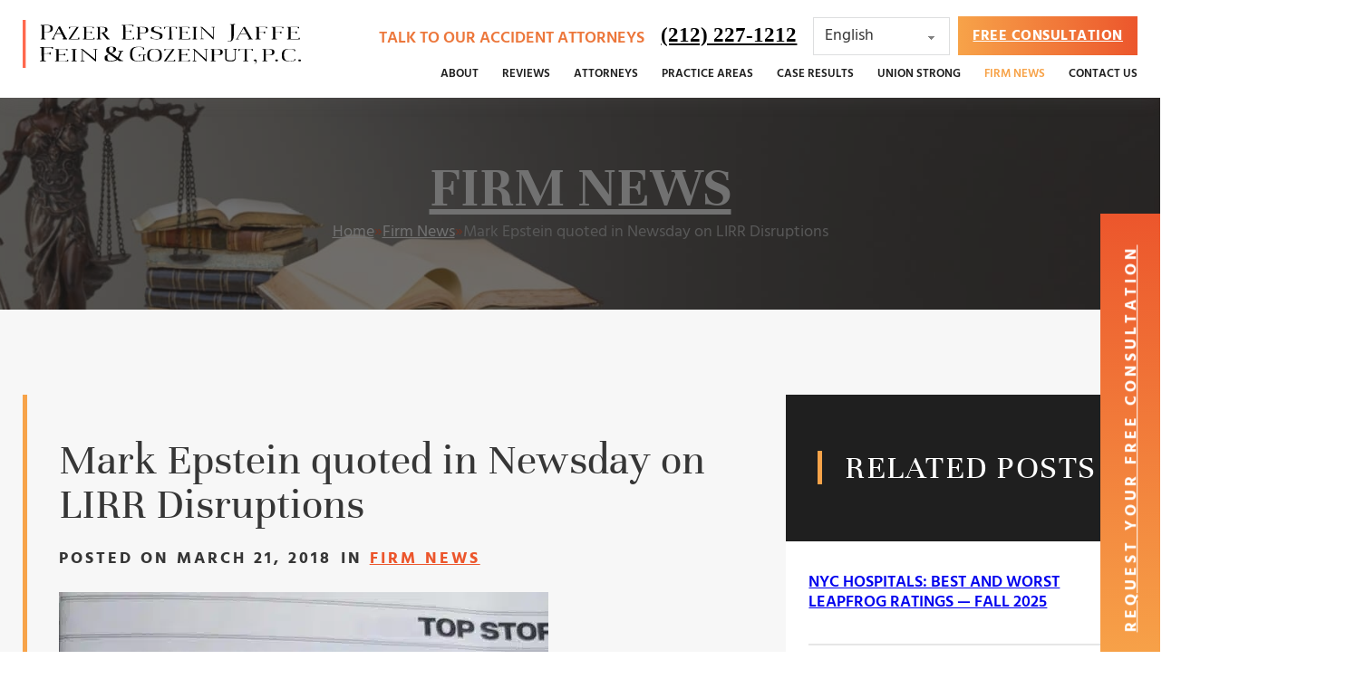

--- FILE ---
content_type: text/html; charset=UTF-8
request_url: https://pazerlaw.com/our-partner-mark-epstein-quoted-in-newsday-about-the-frequent-long-island-rail-road-disruptions-that-have-been-plaguing-commuters-including-three-over-four-days-last-week/
body_size: 60315
content:
<!DOCTYPE html>
<html lang="en-US">
<head>
<meta charset="UTF-8">
<script>
var gform;gform||(document.addEventListener("gform_main_scripts_loaded",function(){gform.scriptsLoaded=!0}),document.addEventListener("gform/theme/scripts_loaded",function(){gform.themeScriptsLoaded=!0}),window.addEventListener("DOMContentLoaded",function(){gform.domLoaded=!0}),gform={domLoaded:!1,scriptsLoaded:!1,themeScriptsLoaded:!1,isFormEditor:()=>"function"==typeof InitializeEditor,callIfLoaded:function(o){return!(!gform.domLoaded||!gform.scriptsLoaded||!gform.themeScriptsLoaded&&!gform.isFormEditor()||(gform.isFormEditor()&&console.warn("The use of gform.initializeOnLoaded() is deprecated in the form editor context and will be removed in Gravity Forms 3.1."),o(),0))},initializeOnLoaded:function(o){gform.callIfLoaded(o)||(document.addEventListener("gform_main_scripts_loaded",()=>{gform.scriptsLoaded=!0,gform.callIfLoaded(o)}),document.addEventListener("gform/theme/scripts_loaded",()=>{gform.themeScriptsLoaded=!0,gform.callIfLoaded(o)}),window.addEventListener("DOMContentLoaded",()=>{gform.domLoaded=!0,gform.callIfLoaded(o)}))},hooks:{action:{},filter:{}},addAction:function(o,r,e,t){gform.addHook("action",o,r,e,t)},addFilter:function(o,r,e,t){gform.addHook("filter",o,r,e,t)},doAction:function(o){gform.doHook("action",o,arguments)},applyFilters:function(o){return gform.doHook("filter",o,arguments)},removeAction:function(o,r){gform.removeHook("action",o,r)},removeFilter:function(o,r,e){gform.removeHook("filter",o,r,e)},addHook:function(o,r,e,t,n){null==gform.hooks[o][r]&&(gform.hooks[o][r]=[]);var d=gform.hooks[o][r];null==n&&(n=r+"_"+d.length),gform.hooks[o][r].push({tag:n,callable:e,priority:t=null==t?10:t})},doHook:function(r,o,e){var t;if(e=Array.prototype.slice.call(e,1),null!=gform.hooks[r][o]&&((o=gform.hooks[r][o]).sort(function(o,r){return o.priority-r.priority}),o.forEach(function(o){"function"!=typeof(t=o.callable)&&(t=window[t]),"action"==r?t.apply(null,e):e[0]=t.apply(null,e)})),"filter"==r)return e[0]},removeHook:function(o,r,t,n){var e;null!=gform.hooks[o][r]&&(e=(e=gform.hooks[o][r]).filter(function(o,r,e){return!!(null!=n&&n!=o.tag||null!=t&&t!=o.priority)}),gform.hooks[o][r]=e)}});
</script>

<meta name="viewport" content="width=device-width, initial-scale=1">
<meta name='robots' content='index, follow, max-image-preview:large, max-snippet:-1, max-video-preview:-1' />
	<style>img:is([sizes="auto" i], [sizes^="auto," i]) { contain-intrinsic-size: 3000px 1500px }</style>
	
	<!-- This site is optimized with the Yoast SEO plugin v25.9 - https://yoast.com/wordpress/plugins/seo/ -->
	<title>Mark Epstein quoted in Newsday on LIRR Disruptions</title>
	<meta name="description" content="One of our PEJF&#039;s partners, Mark Epstein, was quoted in Newsday regarding LIRR disruptions. Read on and check out his quote through us." />
	<link rel="canonical" href="https://pazerlaw.com/our-partner-mark-epstein-quoted-in-newsday-about-the-frequent-long-island-rail-road-disruptions-that-have-been-plaguing-commuters-including-three-over-four-days-last-week/" />
	<meta property="og:locale" content="en_US" />
	<meta property="og:type" content="article" />
	<meta property="og:title" content="Mark Epstein quoted in Newsday on LIRR Disruptions" />
	<meta property="og:description" content="One of our PEJF&#039;s partners, Mark Epstein, was quoted in Newsday regarding LIRR disruptions. Read on and check out his quote through us." />
	<meta property="og:url" content="https://pazerlaw.com/our-partner-mark-epstein-quoted-in-newsday-about-the-frequent-long-island-rail-road-disruptions-that-have-been-plaguing-commuters-including-three-over-four-days-last-week/" />
	<meta property="og:site_name" content="Pazer Epstein Jaffe Fein &amp; Gozenput, P.C." />
	<meta property="article:publisher" content="https://www.facebook.com/pazerepsteinjaffefein/" />
	<meta property="article:published_time" content="2018-03-21T22:08:12+00:00" />
	<meta property="article:modified_time" content="2021-01-19T06:42:35+00:00" />
	<meta property="og:image" content="https://pazerlaw.com/wp-content/uploads/2018/03/facebook-2.jpg" />
	<meta property="og:image:width" content="540" />
	<meta property="og:image:height" content="834" />
	<meta property="og:image:type" content="image/jpeg" />
	<meta name="author" content="PEJF. Admin" />
	<meta name="twitter:card" content="summary_large_image" />
	<meta name="twitter:label1" content="Written by" />
	<meta name="twitter:data1" content="PEJF. Admin" />
	<meta name="twitter:label2" content="Est. reading time" />
	<meta name="twitter:data2" content="1 minute" />
	<script type="application/ld+json" class="yoast-schema-graph">{"@context":"https://schema.org","@graph":[{"@type":"Article","@id":"https://pazerlaw.com/our-partner-mark-epstein-quoted-in-newsday-about-the-frequent-long-island-rail-road-disruptions-that-have-been-plaguing-commuters-including-three-over-four-days-last-week/#article","isPartOf":{"@id":"https://pazerlaw.com/our-partner-mark-epstein-quoted-in-newsday-about-the-frequent-long-island-rail-road-disruptions-that-have-been-plaguing-commuters-including-three-over-four-days-last-week/"},"author":{"name":"PEJF. Admin","@id":"https://pazerlaw.com/#/schema/person/45a53847b04beb266145b5e7003366af"},"headline":"Mark Epstein quoted in Newsday on LIRR Disruptions","datePublished":"2018-03-21T22:08:12+00:00","dateModified":"2021-01-19T06:42:35+00:00","mainEntityOfPage":{"@id":"https://pazerlaw.com/our-partner-mark-epstein-quoted-in-newsday-about-the-frequent-long-island-rail-road-disruptions-that-have-been-plaguing-commuters-including-three-over-four-days-last-week/"},"wordCount":35,"commentCount":0,"publisher":{"@id":"https://pazerlaw.com/#organization"},"image":{"@id":"https://pazerlaw.com/our-partner-mark-epstein-quoted-in-newsday-about-the-frequent-long-island-rail-road-disruptions-that-have-been-plaguing-commuters-including-three-over-four-days-last-week/#primaryimage"},"thumbnailUrl":"https://pazerlaw.com/wp-content/uploads/2018/03/facebook-2.jpg","articleSection":["Firm News"],"inLanguage":"en-US"},{"@type":"WebPage","@id":"https://pazerlaw.com/our-partner-mark-epstein-quoted-in-newsday-about-the-frequent-long-island-rail-road-disruptions-that-have-been-plaguing-commuters-including-three-over-four-days-last-week/","url":"https://pazerlaw.com/our-partner-mark-epstein-quoted-in-newsday-about-the-frequent-long-island-rail-road-disruptions-that-have-been-plaguing-commuters-including-three-over-four-days-last-week/","name":"Mark Epstein quoted in Newsday on LIRR Disruptions","isPartOf":{"@id":"https://pazerlaw.com/#website"},"primaryImageOfPage":{"@id":"https://pazerlaw.com/our-partner-mark-epstein-quoted-in-newsday-about-the-frequent-long-island-rail-road-disruptions-that-have-been-plaguing-commuters-including-three-over-four-days-last-week/#primaryimage"},"image":{"@id":"https://pazerlaw.com/our-partner-mark-epstein-quoted-in-newsday-about-the-frequent-long-island-rail-road-disruptions-that-have-been-plaguing-commuters-including-three-over-four-days-last-week/#primaryimage"},"thumbnailUrl":"https://pazerlaw.com/wp-content/uploads/2018/03/facebook-2.jpg","datePublished":"2018-03-21T22:08:12+00:00","dateModified":"2021-01-19T06:42:35+00:00","description":"One of our PEJF's partners, Mark Epstein, was quoted in Newsday regarding LIRR disruptions. Read on and check out his quote through us.","breadcrumb":{"@id":"https://pazerlaw.com/our-partner-mark-epstein-quoted-in-newsday-about-the-frequent-long-island-rail-road-disruptions-that-have-been-plaguing-commuters-including-three-over-four-days-last-week/#breadcrumb"},"inLanguage":"en-US","potentialAction":[{"@type":"ReadAction","target":["https://pazerlaw.com/our-partner-mark-epstein-quoted-in-newsday-about-the-frequent-long-island-rail-road-disruptions-that-have-been-plaguing-commuters-including-three-over-four-days-last-week/"]}]},{"@type":"ImageObject","inLanguage":"en-US","@id":"https://pazerlaw.com/our-partner-mark-epstein-quoted-in-newsday-about-the-frequent-long-island-rail-road-disruptions-that-have-been-plaguing-commuters-including-three-over-four-days-last-week/#primaryimage","url":"https://pazerlaw.com/wp-content/uploads/2018/03/facebook-2.jpg","contentUrl":"https://pazerlaw.com/wp-content/uploads/2018/03/facebook-2.jpg","width":540,"height":834,"caption":"facebook-2"},{"@type":"BreadcrumbList","@id":"https://pazerlaw.com/our-partner-mark-epstein-quoted-in-newsday-about-the-frequent-long-island-rail-road-disruptions-that-have-been-plaguing-commuters-including-three-over-four-days-last-week/#breadcrumb","itemListElement":[{"@type":"ListItem","position":1,"name":"Home","item":"https://pazerlaw.com/"},{"@type":"ListItem","position":2,"name":"Media &#038; News","item":"https://pazerlaw.com/media-news/"},{"@type":"ListItem","position":3,"name":"Mark Epstein quoted in Newsday on LIRR Disruptions"}]},{"@type":"WebSite","@id":"https://pazerlaw.com/#website","url":"https://pazerlaw.com/","name":"Pazer Epstein Jaffe Fein & Gozenput, P.C.","description":"New York Personal Injury Lawyers","publisher":{"@id":"https://pazerlaw.com/#organization"},"potentialAction":[{"@type":"SearchAction","target":{"@type":"EntryPoint","urlTemplate":"https://pazerlaw.com/?s={search_term_string}"},"query-input":{"@type":"PropertyValueSpecification","valueRequired":true,"valueName":"search_term_string"}}],"inLanguage":"en-US"},{"@type":"Organization","@id":"https://pazerlaw.com/#organization","name":"Pazer Epstein Jaffe Fein & Gozenput, P.C.","url":"https://pazerlaw.com/","logo":{"@type":"ImageObject","inLanguage":"en-US","@id":"https://pazerlaw.com/#/schema/logo/image/","url":"https://pazerlaw.com/wp-content/uploads/2025/08/PEJFG_MAIN_LOGO_NO_TAG_WEB.png","contentUrl":"https://pazerlaw.com/wp-content/uploads/2025/08/PEJFG_MAIN_LOGO_NO_TAG_WEB.png","width":1152,"height":202,"caption":"Pazer Epstein Jaffe Fein & Gozenput, P.C."},"image":{"@id":"https://pazerlaw.com/#/schema/logo/image/"},"sameAs":["https://www.facebook.com/pazerepsteinjaffefein/"]},{"@type":"Person","@id":"https://pazerlaw.com/#/schema/person/45a53847b04beb266145b5e7003366af","name":"PEJF. Admin","image":{"@type":"ImageObject","inLanguage":"en-US","@id":"https://pazerlaw.com/#/schema/person/image/","url":"https://secure.gravatar.com/avatar/b477d2f1763aca6701f4ffc8506f23395868b5d41c70697438a7207d5d8302a2?s=96&d=mm&r=g","contentUrl":"https://secure.gravatar.com/avatar/b477d2f1763aca6701f4ffc8506f23395868b5d41c70697438a7207d5d8302a2?s=96&d=mm&r=g","caption":"PEJF. Admin"}}]}</script>
	<!-- / Yoast SEO plugin. -->


<link rel="alternate" type="application/rss+xml" title="Pazer Epstein Jaffe Fein &amp; Gozenput, P.C. &raquo; Feed" href="https://pazerlaw.com/feed/" />
<link rel='stylesheet' id='bricks-advanced-themer-css' href='https://pazerlaw.com/wp-content/plugins/bricks-advanced-themer/assets/css/bricks-advanced-themer.css?ver=1714487340' media='all' />
<style id='bricks-advanced-themer-inline-css'>
:root,.brxc-light-colors{}:root{}
</style>
<link rel='stylesheet' id='bu-stylesheet-css' href='https://pazerlaw.com/wp-content/plugins/bricksultimate/assets/css/elements/bricksultimate.min.css?ver=1763066970' media='all' />
<link rel='stylesheet' id='wp-block-library-css' href='https://pazerlaw.com/wp-includes/css/dist/block-library/style.min.css?ver=6.8.3' media='all' />
<style id='classic-theme-styles-inline-css'>
/*! This file is auto-generated */
.wp-block-button__link{color:#fff;background-color:#32373c;border-radius:9999px;box-shadow:none;text-decoration:none;padding:calc(.667em + 2px) calc(1.333em + 2px);font-size:1.125em}.wp-block-file__button{background:#32373c;color:#fff;text-decoration:none}
</style>
<style id='global-styles-inline-css'>
:root{--wp--preset--aspect-ratio--square: 1;--wp--preset--aspect-ratio--4-3: 4/3;--wp--preset--aspect-ratio--3-4: 3/4;--wp--preset--aspect-ratio--3-2: 3/2;--wp--preset--aspect-ratio--2-3: 2/3;--wp--preset--aspect-ratio--16-9: 16/9;--wp--preset--aspect-ratio--9-16: 9/16;--wp--preset--color--black: #000000;--wp--preset--color--cyan-bluish-gray: #abb8c3;--wp--preset--color--white: #ffffff;--wp--preset--color--pale-pink: #f78da7;--wp--preset--color--vivid-red: #cf2e2e;--wp--preset--color--luminous-vivid-orange: #ff6900;--wp--preset--color--luminous-vivid-amber: #fcb900;--wp--preset--color--light-green-cyan: #7bdcb5;--wp--preset--color--vivid-green-cyan: #00d084;--wp--preset--color--pale-cyan-blue: #8ed1fc;--wp--preset--color--vivid-cyan-blue: #0693e3;--wp--preset--color--vivid-purple: #9b51e0;--wp--preset--gradient--vivid-cyan-blue-to-vivid-purple: linear-gradient(135deg,rgba(6,147,227,1) 0%,rgb(155,81,224) 100%);--wp--preset--gradient--light-green-cyan-to-vivid-green-cyan: linear-gradient(135deg,rgb(122,220,180) 0%,rgb(0,208,130) 100%);--wp--preset--gradient--luminous-vivid-amber-to-luminous-vivid-orange: linear-gradient(135deg,rgba(252,185,0,1) 0%,rgba(255,105,0,1) 100%);--wp--preset--gradient--luminous-vivid-orange-to-vivid-red: linear-gradient(135deg,rgba(255,105,0,1) 0%,rgb(207,46,46) 100%);--wp--preset--gradient--very-light-gray-to-cyan-bluish-gray: linear-gradient(135deg,rgb(238,238,238) 0%,rgb(169,184,195) 100%);--wp--preset--gradient--cool-to-warm-spectrum: linear-gradient(135deg,rgb(74,234,220) 0%,rgb(151,120,209) 20%,rgb(207,42,186) 40%,rgb(238,44,130) 60%,rgb(251,105,98) 80%,rgb(254,248,76) 100%);--wp--preset--gradient--blush-light-purple: linear-gradient(135deg,rgb(255,206,236) 0%,rgb(152,150,240) 100%);--wp--preset--gradient--blush-bordeaux: linear-gradient(135deg,rgb(254,205,165) 0%,rgb(254,45,45) 50%,rgb(107,0,62) 100%);--wp--preset--gradient--luminous-dusk: linear-gradient(135deg,rgb(255,203,112) 0%,rgb(199,81,192) 50%,rgb(65,88,208) 100%);--wp--preset--gradient--pale-ocean: linear-gradient(135deg,rgb(255,245,203) 0%,rgb(182,227,212) 50%,rgb(51,167,181) 100%);--wp--preset--gradient--electric-grass: linear-gradient(135deg,rgb(202,248,128) 0%,rgb(113,206,126) 100%);--wp--preset--gradient--midnight: linear-gradient(135deg,rgb(2,3,129) 0%,rgb(40,116,252) 100%);--wp--preset--font-size--small: 13px;--wp--preset--font-size--medium: 20px;--wp--preset--font-size--large: 36px;--wp--preset--font-size--x-large: 42px;--wp--preset--spacing--20: 0.44rem;--wp--preset--spacing--30: 0.67rem;--wp--preset--spacing--40: 1rem;--wp--preset--spacing--50: 1.5rem;--wp--preset--spacing--60: 2.25rem;--wp--preset--spacing--70: 3.38rem;--wp--preset--spacing--80: 5.06rem;--wp--preset--shadow--natural: 6px 6px 9px rgba(0, 0, 0, 0.2);--wp--preset--shadow--deep: 12px 12px 50px rgba(0, 0, 0, 0.4);--wp--preset--shadow--sharp: 6px 6px 0px rgba(0, 0, 0, 0.2);--wp--preset--shadow--outlined: 6px 6px 0px -3px rgba(255, 255, 255, 1), 6px 6px rgba(0, 0, 0, 1);--wp--preset--shadow--crisp: 6px 6px 0px rgba(0, 0, 0, 1);}:where(.is-layout-flex){gap: 0.5em;}:where(.is-layout-grid){gap: 0.5em;}body .is-layout-flex{display: flex;}.is-layout-flex{flex-wrap: wrap;align-items: center;}.is-layout-flex > :is(*, div){margin: 0;}body .is-layout-grid{display: grid;}.is-layout-grid > :is(*, div){margin: 0;}:where(.wp-block-columns.is-layout-flex){gap: 2em;}:where(.wp-block-columns.is-layout-grid){gap: 2em;}:where(.wp-block-post-template.is-layout-flex){gap: 1.25em;}:where(.wp-block-post-template.is-layout-grid){gap: 1.25em;}.has-black-color{color: var(--wp--preset--color--black) !important;}.has-cyan-bluish-gray-color{color: var(--wp--preset--color--cyan-bluish-gray) !important;}.has-white-color{color: var(--wp--preset--color--white) !important;}.has-pale-pink-color{color: var(--wp--preset--color--pale-pink) !important;}.has-vivid-red-color{color: var(--wp--preset--color--vivid-red) !important;}.has-luminous-vivid-orange-color{color: var(--wp--preset--color--luminous-vivid-orange) !important;}.has-luminous-vivid-amber-color{color: var(--wp--preset--color--luminous-vivid-amber) !important;}.has-light-green-cyan-color{color: var(--wp--preset--color--light-green-cyan) !important;}.has-vivid-green-cyan-color{color: var(--wp--preset--color--vivid-green-cyan) !important;}.has-pale-cyan-blue-color{color: var(--wp--preset--color--pale-cyan-blue) !important;}.has-vivid-cyan-blue-color{color: var(--wp--preset--color--vivid-cyan-blue) !important;}.has-vivid-purple-color{color: var(--wp--preset--color--vivid-purple) !important;}.has-black-background-color{background-color: var(--wp--preset--color--black) !important;}.has-cyan-bluish-gray-background-color{background-color: var(--wp--preset--color--cyan-bluish-gray) !important;}.has-white-background-color{background-color: var(--wp--preset--color--white) !important;}.has-pale-pink-background-color{background-color: var(--wp--preset--color--pale-pink) !important;}.has-vivid-red-background-color{background-color: var(--wp--preset--color--vivid-red) !important;}.has-luminous-vivid-orange-background-color{background-color: var(--wp--preset--color--luminous-vivid-orange) !important;}.has-luminous-vivid-amber-background-color{background-color: var(--wp--preset--color--luminous-vivid-amber) !important;}.has-light-green-cyan-background-color{background-color: var(--wp--preset--color--light-green-cyan) !important;}.has-vivid-green-cyan-background-color{background-color: var(--wp--preset--color--vivid-green-cyan) !important;}.has-pale-cyan-blue-background-color{background-color: var(--wp--preset--color--pale-cyan-blue) !important;}.has-vivid-cyan-blue-background-color{background-color: var(--wp--preset--color--vivid-cyan-blue) !important;}.has-vivid-purple-background-color{background-color: var(--wp--preset--color--vivid-purple) !important;}.has-black-border-color{border-color: var(--wp--preset--color--black) !important;}.has-cyan-bluish-gray-border-color{border-color: var(--wp--preset--color--cyan-bluish-gray) !important;}.has-white-border-color{border-color: var(--wp--preset--color--white) !important;}.has-pale-pink-border-color{border-color: var(--wp--preset--color--pale-pink) !important;}.has-vivid-red-border-color{border-color: var(--wp--preset--color--vivid-red) !important;}.has-luminous-vivid-orange-border-color{border-color: var(--wp--preset--color--luminous-vivid-orange) !important;}.has-luminous-vivid-amber-border-color{border-color: var(--wp--preset--color--luminous-vivid-amber) !important;}.has-light-green-cyan-border-color{border-color: var(--wp--preset--color--light-green-cyan) !important;}.has-vivid-green-cyan-border-color{border-color: var(--wp--preset--color--vivid-green-cyan) !important;}.has-pale-cyan-blue-border-color{border-color: var(--wp--preset--color--pale-cyan-blue) !important;}.has-vivid-cyan-blue-border-color{border-color: var(--wp--preset--color--vivid-cyan-blue) !important;}.has-vivid-purple-border-color{border-color: var(--wp--preset--color--vivid-purple) !important;}.has-vivid-cyan-blue-to-vivid-purple-gradient-background{background: var(--wp--preset--gradient--vivid-cyan-blue-to-vivid-purple) !important;}.has-light-green-cyan-to-vivid-green-cyan-gradient-background{background: var(--wp--preset--gradient--light-green-cyan-to-vivid-green-cyan) !important;}.has-luminous-vivid-amber-to-luminous-vivid-orange-gradient-background{background: var(--wp--preset--gradient--luminous-vivid-amber-to-luminous-vivid-orange) !important;}.has-luminous-vivid-orange-to-vivid-red-gradient-background{background: var(--wp--preset--gradient--luminous-vivid-orange-to-vivid-red) !important;}.has-very-light-gray-to-cyan-bluish-gray-gradient-background{background: var(--wp--preset--gradient--very-light-gray-to-cyan-bluish-gray) !important;}.has-cool-to-warm-spectrum-gradient-background{background: var(--wp--preset--gradient--cool-to-warm-spectrum) !important;}.has-blush-light-purple-gradient-background{background: var(--wp--preset--gradient--blush-light-purple) !important;}.has-blush-bordeaux-gradient-background{background: var(--wp--preset--gradient--blush-bordeaux) !important;}.has-luminous-dusk-gradient-background{background: var(--wp--preset--gradient--luminous-dusk) !important;}.has-pale-ocean-gradient-background{background: var(--wp--preset--gradient--pale-ocean) !important;}.has-electric-grass-gradient-background{background: var(--wp--preset--gradient--electric-grass) !important;}.has-midnight-gradient-background{background: var(--wp--preset--gradient--midnight) !important;}.has-small-font-size{font-size: var(--wp--preset--font-size--small) !important;}.has-medium-font-size{font-size: var(--wp--preset--font-size--medium) !important;}.has-large-font-size{font-size: var(--wp--preset--font-size--large) !important;}.has-x-large-font-size{font-size: var(--wp--preset--font-size--x-large) !important;}
:where(.wp-block-post-template.is-layout-flex){gap: 1.25em;}:where(.wp-block-post-template.is-layout-grid){gap: 1.25em;}
:where(.wp-block-columns.is-layout-flex){gap: 2em;}:where(.wp-block-columns.is-layout-grid){gap: 2em;}
:root :where(.wp-block-pullquote){font-size: 1.5em;line-height: 1.6;}
</style>
<link rel='stylesheet' id='bricks-frontend-css' href='https://pazerlaw.com/wp-content/themes/bricks/assets/css/frontend.min.css?ver=1714487148' media='all' />
<style id='bricks-frontend-inline-css'>
:root {    --x-backtotop-stroke-width: 4px;}[data-x-backtotop] {    position: fixed;    background: none;    border: none;    box-shadow: none;    z-index: 10;    box-shadow: 10px 10px 30px 0 rgb(0 0 0 / 12%);    transition: all .125s ease-in;    text-align: center;    opacity: 0;    width: 60px;    height: 60px;    right: 40px;    bottom: 40px;    transform: translateY(10px);}[data-x-backtotop*=progress] {    height: auto!important;}[data-x-backtotop*=progress] {    border-radius: 1000px;}body.bricks-is-frontend [data-x-backtotop]:focus {    outline: none;}body.bricks-is-frontend [data-x-backtotop]:focus-visible {    outline: thin dotted currentcolor;}.x-back-to-top.brx-draggable.is-empty {    min-height: 0;    min-width: 0;}.x-back-to-top[aria-hidden=true] {    pointer-events: none;}.x-back-to-top_progress {    vertical-align: middle;    overflow: visible;    z-index: 1;}svg.x-back-to-top_progress:not(:root) {    overflow: visible;}.x-back-to-top_content {    display: flex;    align-items: center;    justify-content: center;    flex-direction: column;    height: 100%;    width: 100%;}[data-x-backtotop*=progress] .x-back-to-top_content {    position: absolute;    top: 0;    left: 0;    right: 0;    bottom: 0;    z-index: -1;    overflow: hidden;    border-radius: 1000px;}.x-back-to-top_progress-line {    fill: transparent;    stroke-width: calc( var(--x-backtotop-stroke-width) + 1px);    stroke: #111;    stroke-linecap: round;}.x-back-to-top_progress-background {    stroke: #e5e5e5;    fill: transparent;    stroke-width: var(--x-backtotop-stroke-width);}/* oxyprops */svg.x-back-to-top_progress {    inline-size: auto;}.x-back-to-top_builder-preview {    opacity: 1!important;    transform: none!important;}.brx-body.iframe [data-x-backtotop].brx-draggable {    transition: all .125s ease-in}.brx-body.iframe .x-back-to-top {    transition-property: all!important;}.brx-body.iframe .brx-draggable.is-empty:not(.editing) {    outline: none;}
/*! * Hamburgers * @description Tasty CSS-animated hamburgers * @author Jonathan Suh @jonsuh * @site https://jonsuh.com/hamburgers * @link https://github.com/jonsuh/hamburgers */ .x-hamburger{font:inherit;display:inline-flex;overflow:visible;margin:0;padding:15px;cursor:pointer;transition-timing-function:linear;transition-duration:.3s;transition-property:opacity,filter;text-transform:none;color:inherit;border:0;background-color:transparent}.x-hamburger.is-active:hover,.x-hamburger:hover{opacity:.7}.x-hamburger.is-active .x-hamburger-inner,.x-hamburger.is-active .x-hamburger-inner:after,.x-hamburger.is-active .x-hamburger-inner:before{background-color:var(--x-burger-line-color)}.x-hamburger-box{position:relative;display:inline-block;width:40px;height:24px}.x-hamburger-inner{top:50%;display:block;margin-top:-2px}.x-hamburger-inner,.x-hamburger-inner:after,.x-hamburger-inner:before{position:absolute;width:40px;height:4px;transition-timing-function:ease;transition-duration:.3s;transition-property:transform;border-radius:var(--x-burger-line-radius);background-color:var(--x-burger-line-color)}.x-hamburger-inner:after,.x-hamburger-inner:before{display:block;content:""}.x-hamburger-inner:before{top:-10px}.x-hamburger-inner:after{bottom:-10px}.x-hamburger--3dx .x-hamburger-box{perspective:80px}.x-hamburger--3dx .x-hamburger-inner{transition:transform .4s cubic-bezier(.645,.045,.355,1),background-color 0s cubic-bezier(.645,.045,.355,1) .1s}.x-hamburger--3dx .x-hamburger-inner:after,.x-hamburger--3dx .x-hamburger-inner:before{transition:transform 0s cubic-bezier(.645,.045,.355,1) .1s}.x-hamburger--3dx.is-active .x-hamburger-inner{transform:rotateY(180deg);background-color:transparent!important}.x-hamburger--3dx.is-active .x-hamburger-inner:before{transform:translate3d(0,10px,0) rotate(45deg)}.x-hamburger--3dx.is-active .x-hamburger-inner:after{transform:translate3d(0,-10px,0) rotate(-45deg)}.x-hamburger--3dx-r .x-hamburger-box{perspective:80px}.x-hamburger--3dx-r .x-hamburger-inner{transition:transform .4s cubic-bezier(.645,.045,.355,1),background-color 0s cubic-bezier(.645,.045,.355,1) .1s}.x-hamburger--3dx-r .x-hamburger-inner:after,.x-hamburger--3dx-r .x-hamburger-inner:before{transition:transform 0s cubic-bezier(.645,.045,.355,1) .1s}.x-hamburger--3dx-r.is-active .x-hamburger-inner{transform:rotateY(-180deg);background-color:transparent!important}.x-hamburger--3dx-r.is-active .x-hamburger-inner:before{transform:translate3d(0,10px,0) rotate(45deg)}.x-hamburger--3dx-r.is-active .x-hamburger-inner:after{transform:translate3d(0,-10px,0) rotate(-45deg)}.x-hamburger--3dy .x-hamburger-box{perspective:80px}.x-hamburger--3dy .x-hamburger-inner{transition:transform .4s cubic-bezier(.645,.045,.355,1),background-color 0s cubic-bezier(.645,.045,.355,1) .1s}.x-hamburger--3dy .x-hamburger-inner:after,.x-hamburger--3dy .x-hamburger-inner:before{transition:transform 0s cubic-bezier(.645,.045,.355,1) .1s}.x-hamburger--3dy.is-active .x-hamburger-inner{transform:rotateX(-180deg);background-color:transparent!important}.x-hamburger--3dy.is-active .x-hamburger-inner:before{transform:translate3d(0,10px,0) rotate(45deg)}.x-hamburger--3dy.is-active .x-hamburger-inner:after{transform:translate3d(0,-10px,0) rotate(-45deg)}.x-hamburger--3dy-r .x-hamburger-box{perspective:80px}.x-hamburger--3dy-r .x-hamburger-inner{transition:transform .4s cubic-bezier(.645,.045,.355,1),background-color 0s cubic-bezier(.645,.045,.355,1) .1s}.x-hamburger--3dy-r .x-hamburger-inner:after,.x-hamburger--3dy-r .x-hamburger-inner:before{transition:transform 0s cubic-bezier(.645,.045,.355,1) .1s}.x-hamburger--3dy-r.is-active .x-hamburger-inner{transform:rotateX(180deg);background-color:transparent!important}.x-hamburger--3dy-r.is-active .x-hamburger-inner:before{transform:translate3d(0,10px,0) rotate(45deg)}.x-hamburger--3dy-r.is-active .x-hamburger-inner:after{transform:translate3d(0,-10px,0) rotate(-45deg)}.x-hamburger--3dxy .x-hamburger-box{perspective:80px}.x-hamburger--3dxy .x-hamburger-inner{transition:transform .4s cubic-bezier(.645,.045,.355,1),background-color 0s cubic-bezier(.645,.045,.355,1) .1s}.x-hamburger--3dxy .x-hamburger-inner:after,.x-hamburger--3dxy .x-hamburger-inner:before{transition:transform 0s cubic-bezier(.645,.045,.355,1) .1s}.x-hamburger--3dxy.is-active .x-hamburger-inner{transform:rotateX(180deg) rotateY(180deg);background-color:transparent!important}.x-hamburger--3dxy.is-active .x-hamburger-inner:before{transform:translate3d(0,10px,0) rotate(45deg)}.x-hamburger--3dxy.is-active .x-hamburger-inner:after{transform:translate3d(0,-10px,0) rotate(-45deg)}.x-hamburger--3dxy-r .x-hamburger-box{perspective:80px}.x-hamburger--3dxy-r .x-hamburger-inner{transition:transform .4s cubic-bezier(.645,.045,.355,1),background-color 0s cubic-bezier(.645,.045,.355,1) .1s}.x-hamburger--3dxy-r .x-hamburger-inner:after,.x-hamburger--3dxy-r .x-hamburger-inner:before{transition:transform 0s cubic-bezier(.645,.045,.355,1) .1s}.x-hamburger--3dxy-r.is-active .x-hamburger-inner{transform:rotateX(180deg) rotateY(180deg) rotate(-180deg);background-color:transparent!important}.x-hamburger--3dxy-r.is-active .x-hamburger-inner:before{transform:translate3d(0,10px,0) rotate(45deg)}.x-hamburger--3dxy-r.is-active .x-hamburger-inner:after{transform:translate3d(0,-10px,0) rotate(-45deg)}.x-hamburger--arrow.is-active .x-hamburger-inner:before{transform:translate3d(-8px,0,0) rotate(-45deg) scaleX(.7)}.x-hamburger--arrow.is-active .x-hamburger-inner:after{transform:translate3d(-8px,0,0) rotate(45deg) scaleX(.7)}.x-hamburger--arrow-r.is-active .x-hamburger-inner:before{transform:translate3d(8px,0,0) rotate(45deg) scaleX(.7)}.x-hamburger--arrow-r.is-active .x-hamburger-inner:after{transform:translate3d(8px,0,0) rotate(-45deg) scaleX(.7)}.x-hamburger--arrowalt .x-hamburger-inner:before{transition:top .1s ease .1s,transform .1s cubic-bezier(.165,.84,.44,1)}.x-hamburger--arrowalt .x-hamburger-inner:after{transition:bottom .1s ease .1s,transform .1s cubic-bezier(.165,.84,.44,1)}.x-hamburger--arrowalt.is-active .x-hamburger-inner:before{top:0;transition:top .1s ease,transform .1s cubic-bezier(.895,.03,.685,.22) .1s;transform:translate3d(-8px,-10px,0) rotate(-45deg) scaleX(.7)}.x-hamburger--arrowalt.is-active .x-hamburger-inner:after{bottom:0;transition:bottom .1s ease,transform .1s cubic-bezier(.895,.03,.685,.22) .1s;transform:translate3d(-8px,10px,0) rotate(45deg) scaleX(.7)}.x-hamburger--arrowalt-r .x-hamburger-inner:before{transition:top .1s ease .1s,transform .1s cubic-bezier(.165,.84,.44,1)}.x-hamburger--arrowalt-r .x-hamburger-inner:after{transition:bottom .1s ease .1s,transform .1s cubic-bezier(.165,.84,.44,1)}.x-hamburger--arrowalt-r.is-active .x-hamburger-inner:before{top:0;transition:top .1s ease,transform .1s cubic-bezier(.895,.03,.685,.22) .1s;transform:translate3d(8px,-10px,0) rotate(45deg) scaleX(.7)}.x-hamburger--arrowalt-r.is-active .x-hamburger-inner:after{bottom:0;transition:bottom .1s ease,transform .1s cubic-bezier(.895,.03,.685,.22) .1s;transform:translate3d(8px,10px,0) rotate(-45deg) scaleX(.7)}.x-hamburger--arrowturn.is-active .x-hamburger-inner{transform:rotate(-180deg)}.x-hamburger--arrowturn.is-active .x-hamburger-inner:before{transform:translate3d(8px,0,0) rotate(45deg) scaleX(.7)}.x-hamburger--arrowturn.is-active .x-hamburger-inner:after{transform:translate3d(8px,0,0) rotate(-45deg) scaleX(.7)}.x-hamburger--arrowturn-r.is-active .x-hamburger-inner{transform:rotate(-180deg)}.x-hamburger--arrowturn-r.is-active .x-hamburger-inner:before{transform:translate3d(-8px,0,0) rotate(-45deg) scaleX(.7)}.x-hamburger--arrowturn-r.is-active .x-hamburger-inner:after{transform:translate3d(-8px,0,0) rotate(45deg) scaleX(.7)}.x-hamburger--boring .x-hamburger-inner,.x-hamburger--boring .x-hamburger-inner:after,.x-hamburger--boring .x-hamburger-inner:before{transition-property:none}.x-hamburger--boring.is-active .x-hamburger-inner{transform:rotate(45deg)}.x-hamburger--boring.is-active .x-hamburger-inner:before{top:0;opacity:0}.x-hamburger--boring.is-active .x-hamburger-inner:after{bottom:0;transform:rotate(-90deg)}.x-hamburger--collapse .x-hamburger-inner{top:auto;bottom:0;transition-delay:.13s;transition-timing-function:cubic-bezier(.55,.055,.675,.19);transition-duration:.13s}.x-hamburger--collapse .x-hamburger-inner:after{top:-20px;transition:top .2s cubic-bezier(.33333,.66667,.66667,1) .2s,opacity .1s linear}.x-hamburger--collapse .x-hamburger-inner:before{transition:top .12s cubic-bezier(.33333,.66667,.66667,1) .2s,transform .13s cubic-bezier(.55,.055,.675,.19)}.x-hamburger--collapse.is-active .x-hamburger-inner{transition-delay:.22s;transition-timing-function:cubic-bezier(.215,.61,.355,1);transform:translate3d(0,-10px,0) rotate(-45deg)}.x-hamburger--collapse.is-active .x-hamburger-inner:after{top:0;transition:top .2s cubic-bezier(.33333,0,.66667,.33333),opacity .1s linear .22s;opacity:0}.x-hamburger--collapse.is-active .x-hamburger-inner:before{top:0;transition:top .1s cubic-bezier(.33333,0,.66667,.33333) .16s,transform .13s cubic-bezier(.215,.61,.355,1) .25s;transform:rotate(-90deg)}.x-hamburger--collapse-r .x-hamburger-inner{top:auto;bottom:0;transition-delay:.13s;transition-timing-function:cubic-bezier(.55,.055,.675,.19);transition-duration:.13s}.x-hamburger--collapse-r .x-hamburger-inner:after{top:-20px;transition:top .2s cubic-bezier(.33333,.66667,.66667,1) .2s,opacity .1s linear}.x-hamburger--collapse-r .x-hamburger-inner:before{transition:top .12s cubic-bezier(.33333,.66667,.66667,1) .2s,transform .13s cubic-bezier(.55,.055,.675,.19)}.x-hamburger--collapse-r.is-active .x-hamburger-inner{transition-delay:.22s;transition-timing-function:cubic-bezier(.215,.61,.355,1);transform:translate3d(0,-10px,0) rotate(45deg)}.x-hamburger--collapse-r.is-active .x-hamburger-inner:after{top:0;transition:top .2s cubic-bezier(.33333,0,.66667,.33333),opacity .1s linear .22s;opacity:0}.x-hamburger--collapse-r.is-active .x-hamburger-inner:before{top:0;transition:top .1s cubic-bezier(.33333,0,.66667,.33333) .16s,transform .13s cubic-bezier(.215,.61,.355,1) .25s;transform:rotate(90deg)}.x-hamburger--elastic .x-hamburger-inner{top:2px;transition-timing-function:cubic-bezier(.68,-.55,.265,1.55);transition-duration:.275s}.x-hamburger--elastic .x-hamburger-inner:before{top:10px;transition:opacity .125s ease .275s}.x-hamburger--elastic .x-hamburger-inner:after{top:20px;transition:transform .275s cubic-bezier(.68,-.55,.265,1.55)}.x-hamburger--elastic.is-active .x-hamburger-inner{transition-delay:75ms;transform:translate3d(0,10px,0) rotate(135deg)}.x-hamburger--elastic.is-active .x-hamburger-inner:before{transition-delay:0s;opacity:0}.x-hamburger--elastic.is-active .x-hamburger-inner:after{transition-delay:75ms;transform:translate3d(0,-20px,0) rotate(-270deg)}.x-hamburger--elastic-r .x-hamburger-inner{top:2px;transition-timing-function:cubic-bezier(.68,-.55,.265,1.55);transition-duration:.275s}.x-hamburger--elastic-r .x-hamburger-inner:before{top:10px;transition:opacity .125s ease .275s}.x-hamburger--elastic-r .x-hamburger-inner:after{top:20px;transition:transform .275s cubic-bezier(.68,-.55,.265,1.55)}.x-hamburger--elastic-r.is-active .x-hamburger-inner{transition-delay:75ms;transform:translate3d(0,10px,0) rotate(-135deg)}.x-hamburger--elastic-r.is-active .x-hamburger-inner:before{transition-delay:0s;opacity:0}.x-hamburger--elastic-r.is-active .x-hamburger-inner:after{transition-delay:75ms;transform:translate3d(0,-20px,0) rotate(270deg)}.x-hamburger--emphatic{overflow:hidden}.x-hamburger--emphatic .x-hamburger-inner{transition:background-color .125s ease-in .175s}.x-hamburger--emphatic .x-hamburger-inner:before{left:0;transition:transform .125s cubic-bezier(.6,.04,.98,.335),top .05s linear .125s,left .125s ease-in .175s}.x-hamburger--emphatic .x-hamburger-inner:after{top:10px;right:0;transition:transform .125s cubic-bezier(.6,.04,.98,.335),top .05s linear .125s,right .125s ease-in .175s}.x-hamburger--emphatic.is-active .x-hamburger-inner{transition-delay:0s;transition-timing-function:ease-out;background-color:transparent!important}.x-hamburger--emphatic.is-active .x-hamburger-inner:before{top:-80px;left:-80px;transition:left .125s ease-out,top .05s linear .125s,transform .125s cubic-bezier(.075,.82,.165,1) .175s;transform:translate3d(80px,80px,0) rotate(45deg)}.x-hamburger--emphatic.is-active .x-hamburger-inner:after{top:-80px;right:-80px;transition:right .125s ease-out,top .05s linear .125s,transform .125s cubic-bezier(.075,.82,.165,1) .175s;transform:translate3d(-80px,80px,0) rotate(-45deg)}.x-hamburger--emphatic-r{overflow:hidden}.x-hamburger--emphatic-r .x-hamburger-inner{transition:background-color .125s ease-in .175s}.x-hamburger--emphatic-r .x-hamburger-inner:before{left:0;transition:transform .125s cubic-bezier(.6,.04,.98,.335),top .05s linear .125s,left .125s ease-in .175s}.x-hamburger--emphatic-r .x-hamburger-inner:after{top:10px;right:0;transition:transform .125s cubic-bezier(.6,.04,.98,.335),top .05s linear .125s,right .125s ease-in .175s}.x-hamburger--emphatic-r.is-active .x-hamburger-inner{transition-delay:0s;transition-timing-function:ease-out;background-color:transparent!important}.x-hamburger--emphatic-r.is-active .x-hamburger-inner:before{top:80px;left:-80px;transition:left .125s ease-out,top .05s linear .125s,transform .125s cubic-bezier(.075,.82,.165,1) .175s;transform:translate3d(80px,-80px,0) rotate(-45deg)}.x-hamburger--emphatic-r.is-active .x-hamburger-inner:after{top:80px;right:-80px;transition:right .125s ease-out,top .05s linear .125s,transform .125s cubic-bezier(.075,.82,.165,1) .175s;transform:translate3d(-80px,-80px,0) rotate(45deg)}.x-hamburger--minus .x-hamburger-inner:after,.x-hamburger--minus .x-hamburger-inner:before{transition:bottom .08s ease-out 0s,top .08s ease-out 0s,opacity 0s linear}.x-hamburger--minus.is-active .x-hamburger-inner:after,.x-hamburger--minus.is-active .x-hamburger-inner:before{transition:bottom .08s ease-out,top .08s ease-out,opacity 0s linear .08s;opacity:0}.x-hamburger--minus.is-active .x-hamburger-inner:before{top:0}.x-hamburger--minus.is-active .x-hamburger-inner:after{bottom:0}.x-hamburger--slider .x-hamburger-inner{top:2px}.x-hamburger--slider .x-hamburger-inner:before{top:10px;transition-timing-function:ease;transition-duration:.4s;transition-property:transform,opacity}.x-hamburger--slider .x-hamburger-inner:after{top:20px}.x-hamburger--slider.is-active .x-hamburger-inner{transform:translate3d(0,10px,0) rotate(45deg)}.x-hamburger--slider.is-active .x-hamburger-inner:before{transform:rotate(-45deg) translate3d(-5.71429px,-6px,0);opacity:0}.x-hamburger--slider.is-active .x-hamburger-inner:after{transform:translate3d(0,-20px,0) rotate(-90deg)}.x-hamburger--slider-r .x-hamburger-inner{top:2px}.x-hamburger--slider-r .x-hamburger-inner:before{top:10px;transition-timing-function:ease;transition-duration:.4s;transition-property:transform,opacity}.x-hamburger--slider-r .x-hamburger-inner:after{top:20px}.x-hamburger--slider-r.is-active .x-hamburger-inner{transform:translate3d(0,10px,0) rotate(-45deg)}.x-hamburger--slider-r.is-active .x-hamburger-inner:before{transform:rotate(45deg) translate3d(5.71429px,-6px,0);opacity:0}.x-hamburger--slider-r.is-active .x-hamburger-inner:after{transform:translate3d(0,-20px,0) rotate(90deg)}.x-hamburger--spin .x-hamburger-inner{transition-timing-function:cubic-bezier(.55,.055,.675,.19);transition-duration:.22s}.x-hamburger--spin .x-hamburger-inner:before{transition:top .1s ease-in .25s,opacity .1s ease-in}.x-hamburger--spin .x-hamburger-inner:after{transition:bottom .1s ease-in .25s,transform .22s cubic-bezier(.55,.055,.675,.19)}.x-hamburger--spin.is-active .x-hamburger-inner{transition-delay:.12s;transition-timing-function:cubic-bezier(.215,.61,.355,1);transform:rotate(225deg)}.x-hamburger--spin.is-active .x-hamburger-inner:before{top:0;transition:top .1s ease-out,opacity .1s ease-out .12s;opacity:0}.x-hamburger--spin.is-active .x-hamburger-inner:after{bottom:0;transition:bottom .1s ease-out,transform .22s cubic-bezier(.215,.61,.355,1) .12s;transform:rotate(-90deg)}.x-hamburger--spin-r .x-hamburger-inner{transition-timing-function:cubic-bezier(.55,.055,.675,.19);transition-duration:.22s}.x-hamburger--spin-r .x-hamburger-inner:before{transition:top .1s ease-in .25s,opacity .1s ease-in}.x-hamburger--spin-r .x-hamburger-inner:after{transition:bottom .1s ease-in .25s,transform .22s cubic-bezier(.55,.055,.675,.19)}.x-hamburger--spin-r.is-active .x-hamburger-inner{transition-delay:.12s;transition-timing-function:cubic-bezier(.215,.61,.355,1);transform:rotate(-225deg)}.x-hamburger--spin-r.is-active .x-hamburger-inner:before{top:0;transition:top .1s ease-out,opacity .1s ease-out .12s;opacity:0}.x-hamburger--spin-r.is-active .x-hamburger-inner:after{bottom:0;transition:bottom .1s ease-out,transform .22s cubic-bezier(.215,.61,.355,1) .12s;transform:rotate(90deg)}.x-hamburger--spring .x-hamburger-inner{top:2px;transition:background-color 0s linear .13s}.x-hamburger--spring .x-hamburger-inner:before{top:10px;transition:top .1s cubic-bezier(.33333,.66667,.66667,1) .2s,transform .13s cubic-bezier(.55,.055,.675,.19)}.x-hamburger--spring .x-hamburger-inner:after{top:20px;transition:top .2s cubic-bezier(.33333,.66667,.66667,1) .2s,transform .13s cubic-bezier(.55,.055,.675,.19)}.x-hamburger--spring.is-active .x-hamburger-inner{transition-delay:.22s;background-color:transparent!important}.x-hamburger--spring.is-active .x-hamburger-inner:before{top:0;transition:top .1s cubic-bezier(.33333,0,.66667,.33333) .4s,transform .13s cubic-bezier(.215,.61,.355,1) .22s;transform:translate3d(0,10px,0) rotate(45deg)}.x-hamburger--spring.is-active .x-hamburger-inner:after{top:0;transition:top .2s cubic-bezier(.33333,0,.66667,.33333),transform .13s cubic-bezier(.215,.61,.355,1) .22s;transform:translate3d(0,10px,0) rotate(-45deg)}.x-hamburger--spring-r .x-hamburger-inner{top:auto;bottom:0;transition-delay:0s;transition-timing-function:cubic-bezier(.55,.055,.675,.19);transition-duration:.13s}.x-hamburger--spring-r .x-hamburger-inner:after{top:-20px;transition:top .2s cubic-bezier(.33333,.66667,.66667,1) .2s,opacity 0s linear}.x-hamburger--spring-r .x-hamburger-inner:before{transition:top .1s cubic-bezier(.33333,.66667,.66667,1) .2s,transform .13s cubic-bezier(.55,.055,.675,.19)}.x-hamburger--spring-r.is-active .x-hamburger-inner{transition-delay:.22s;transition-timing-function:cubic-bezier(.215,.61,.355,1);transform:translate3d(0,-10px,0) rotate(-45deg)}.x-hamburger--spring-r.is-active .x-hamburger-inner:after{top:0;transition:top .2s cubic-bezier(.33333,0,.66667,.33333),opacity 0s linear .22s;opacity:0}.x-hamburger--spring-r.is-active .x-hamburger-inner:before{top:0;transition:top .1s cubic-bezier(.33333,0,.66667,.33333) .4s,transform .13s cubic-bezier(.215,.61,.355,1) .22s;transform:rotate(90deg)}.x-hamburger--stand .x-hamburger-inner{transition:transform 75ms cubic-bezier(.55,.055,.675,.19) .4s,background-color 0s linear 75ms}.x-hamburger--stand .x-hamburger-inner:before{transition:top 75ms ease-in 75ms,transform 75ms cubic-bezier(.55,.055,.675,.19) 0s}.x-hamburger--stand .x-hamburger-inner:after{transition:bottom 75ms ease-in 75ms,transform 75ms cubic-bezier(.55,.055,.675,.19) 0s}.x-hamburger--stand.is-active .x-hamburger-inner{transition:transform 75ms cubic-bezier(.215,.61,.355,1) 0s,background-color 0s linear .4s;transform:rotate(90deg);background-color:transparent!important}.x-hamburger--stand.is-active .x-hamburger-inner:before{top:0;transition:top 75ms ease-out .1s,transform 75ms cubic-bezier(.215,.61,.355,1) .4s;transform:rotate(-45deg)}.x-hamburger--stand.is-active .x-hamburger-inner:after{bottom:0;transition:bottom 75ms ease-out .1s,transform 75ms cubic-bezier(.215,.61,.355,1) .4s;transform:rotate(45deg)}.x-hamburger--stand-r .x-hamburger-inner{transition:transform 75ms cubic-bezier(.55,.055,.675,.19) .4s,background-color 0s linear 75ms}.x-hamburger--stand-r .x-hamburger-inner:before{transition:top 75ms ease-in 75ms,transform 75ms cubic-bezier(.55,.055,.675,.19) 0s}.x-hamburger--stand-r .x-hamburger-inner:after{transition:bottom 75ms ease-in 75ms,transform 75ms cubic-bezier(.55,.055,.675,.19) 0s}.x-hamburger--stand-r.is-active .x-hamburger-inner{transition:transform 75ms cubic-bezier(.215,.61,.355,1) 0s,background-color 0s linear .4s;transform:rotate(-90deg);background-color:transparent!important}.x-hamburger--stand-r.is-active .x-hamburger-inner:before{top:0;transition:top 75ms ease-out .1s,transform 75ms cubic-bezier(.215,.61,.355,1) .4s;transform:rotate(-45deg)}.x-hamburger--stand-r.is-active .x-hamburger-inner:after{bottom:0;transition:bottom 75ms ease-out .1s,transform 75ms cubic-bezier(.215,.61,.355,1) .4s;transform:rotate(45deg)}.x-hamburger--squeeze .x-hamburger-inner{transition-timing-function:cubic-bezier(.55,.055,.675,.19);transition-duration:75ms}.x-hamburger--squeeze .x-hamburger-inner:before{transition:top 75ms ease .12s,opacity 75ms ease}.x-hamburger--squeeze .x-hamburger-inner:after{transition:bottom 75ms ease .12s,transform 75ms cubic-bezier(.55,.055,.675,.19)}.x-hamburger--squeeze.is-active .x-hamburger-inner{transition-delay:.12s;transition-timing-function:cubic-bezier(.215,.61,.355,1);transform:rotate(45deg)}.x-hamburger--squeeze.is-active .x-hamburger-inner:before{top:0;transition:top 75ms ease,opacity 75ms ease .12s;opacity:0}.x-hamburger--squeeze.is-active .x-hamburger-inner:after{bottom:0;transition:bottom 75ms ease,transform 75ms cubic-bezier(.215,.61,.355,1) .12s;transform:rotate(-90deg)}.x-hamburger--vortex .x-hamburger-inner{transition-timing-function:cubic-bezier(.19,1,.22,1);transition-duration:.2s}.x-hamburger--vortex .x-hamburger-inner:after,.x-hamburger--vortex .x-hamburger-inner:before{transition-delay:.1s;transition-timing-function:linear;transition-duration:0s}.x-hamburger--vortex .x-hamburger-inner:before{transition-property:top,opacity}.x-hamburger--vortex .x-hamburger-inner:after{transition-property:bottom,transform}.x-hamburger--vortex.is-active .x-hamburger-inner{transition-timing-function:cubic-bezier(.19,1,.22,1);transform:rotate(765deg)}.x-hamburger--vortex.is-active .x-hamburger-inner:after,.x-hamburger--vortex.is-active .x-hamburger-inner:before{transition-delay:0s}.x-hamburger--vortex.is-active .x-hamburger-inner:before{top:0;opacity:0}.x-hamburger--vortex.is-active .x-hamburger-inner:after{bottom:0;transform:rotate(90deg)}.x-hamburger--vortex-r .x-hamburger-inner{transition-timing-function:cubic-bezier(.19,1,.22,1);transition-duration:.2s}.x-hamburger--vortex-r .x-hamburger-inner:after,.x-hamburger--vortex-r .x-hamburger-inner:before{transition-delay:.1s;transition-timing-function:linear;transition-duration:0s}.x-hamburger--vortex-r .x-hamburger-inner:before{transition-property:top,opacity}.x-hamburger--vortex-r .x-hamburger-inner:after{transition-property:bottom,transform}.x-hamburger--vortex-r.is-active .x-hamburger-inner{transition-timing-function:cubic-bezier(.19,1,.22,1);transform:rotate(-765deg)}.x-hamburger--vortex-r.is-active .x-hamburger-inner:after,.x-hamburger--vortex-r.is-active .x-hamburger-inner:before{transition-delay:0s}.x-hamburger--vortex-r.is-active .x-hamburger-inner:before{top:0;opacity:0}.x-hamburger--vortex-r.is-active .x-hamburger-inner:after{bottom:0;transform:rotate(-90deg)}:root {    --x-burger-size: 0.8;    --x-burger-line-height: 4px;    --x-burger-line-color: currentColor;--x-burger-line-radius: 4px;--x-burger-line-color-active: var(--x-burger-line-color);}.brxe-xburgertrigger {    background: none;color: inherit;display: inline-flex;outline: none;    cursor: pointer;    padding: 10px;line-height: 1;-webkit-tap-highlight-color: transparent;align-items: center;}.brxe-xburgertrigger[class*=brxe-] {    width: auto;}.x-hamburger-box {display:flex; background: none;pointer-events: none;transform: scale(var(--x-burger-size));-webkit-transform: scale(var(--x-burger-size));color: var(--x-burger-line-color);}.x-hamburger-box.is-active .x-hamburger-inner {background-color: var(--x-burger-line-color-active);}.brxe-xburgertrigger .x-hamburger-inner:before,.brxe-xburgertrigger .x-hamburger-inner:after {height: inherit;background-color: inherit;}.x-hamburger-inner {height: var(--x-burger-line-height);}
.brxe-xheaderrow {    display: flex;    transition-property: height,opacity,transform,background,color;    transition-duration: var(--x-header-transition);    width: 100%;}#bricks-blank-canvas .actions {  z-index: 100;}.x-header_wrap.brx-draggable.is-empty {  min-height: 40px;}.brxe-xheaderrow[data-x-overlay=show] {  display: none;}
:root {    --x-breadcrumb-separator: '';    --x-breadcrumbs-gap: 5px;}.brxe-xbreadcrumbs {    display: inline-flex;    flex-direction: row;    gap: 10px;    flex-wrap: wrap;}.x-breadcrumbs_list {    padding: 0;    margin: 0;    list-style-type: none;    display: flex;    flex-wrap: wrap;}.brxe-xbreadcrumbs li {    display: flex;    align-items: center;    flex-direction: row;}.x-breadcrumbs_prefix {    display: flex;    align-items: center;}.x-breadcrumbs_list-item,[data-source=yoast] > span:last-child,[data-source=navxt] > .breadcrumbs,.brxe-xbreadcrumbs .aioseo-breadcrumbs,.brxe-xbreadcrumbs .rank-math-breadcrumb > p,.brxe-xbreadcrumbs > .breadcrumbs,[data-source=seopress] .breadcrumb {    flex-wrap: wrap;    display: flex;    align-items: center;    flex-direction: row;    column-gap: var(--x-breadcrumbs-gap);    padding: 0;}.brxe-xbreadcrumbs .aioseo-breadcrumb {    display: inline-flex;}.brxe-xbreadcrumbs .breadcrumbs[typeof="BreadcrumbList"] > span {    display: inline-flex;}[data-source=yoast] span,[data-source=seopress] .breadcrumb-item {    display: inline-flex;}[data-source=seopress] .breadcrumb li::after {    margin-right: 0;    margin-left: var(--x-breadcrumbs-gap);}.brxe-xbreadcrumbs[data-source=extras] li:not(:first-child):before {    color: inherit;    content: ' ' var(--x-breadcrumb-separator) ' ';}.brxe-xbreadcrumbs[data-source=extras] li:not(:last-child):after {    content: '';}
.brxe-xslidemenu {    width: 100%;    flex-direction: column;}.brxe-xslidemenu .menu-item a {    color: inherit;    display: flex;    justify-content: space-between;    align-items: stretch;    padding: 10px;    -webkit-tap-highlight-color: transparent;}.brxe-xslidemenu .menu-item {    list-style-type: none;    display: flex;    flex-direction: column;    width: 100%;}.x-slide-menu_list {    padding: 0;    margin: 0;    width: 100%;}.brxe-xslidemenu .sub-menu {    display: none;    flex-direction: column;    padding: 0;    margin: 0;    overflow: hidden;}:root {    --x-slide-menu-indent: 0px;}.brxe-xslidemenu .sub-menu {    text-indent: var(--x-slide-menu-indent)    }.brxe-xslidemenu .sub-menu .sub-menu {    text-indent: calc( var(--x-slide-menu-indent) * 2 )    }.brxe-xslidemenu .sub-menu .sub-menu .sub-menu {    text-indent: calc( var(--x-slide-menu-indent) * 3 )    }.brxe-xslidemenu .sub-menu .sub-menu .sub-menu .sub-menu {    text-indent: calc( var(--x-slide-menu-indent) * 4 )    }.brxe-xslidemenu .sub-menu .sub-menu .sub-menu .sub-menu .sub-menu {    text-indent: calc( var(--x-slide-menu-indent) * 5 )    }.brxe-xslidemenu .menu-item-has-children > a[href*="#"] .x-slide-menu_dropdown-icon {    pointer-events: none;}.x-slide-menu_dropdown-icon {    background-color: transparent;    fill: currentColor;    width: 2em;    display: flex;    align-items: center;    justify-content: center;    color: inherit;}.x-slide-menu_dropdown-icon svg {    font-size: 1em;    height: 1em;    width: 1em;    stroke: currentColor;}.x-slide-menu_dropdown-icon > * {    transition: all 0.4s ease;}[class*=brxe-] .x-slide-menu_dropdown-icon svg {    height: 1em;    width: 1em;}.x-slide-menu_dropdown-icon[aria-expanded=true] > * {    transform: rotateX(180deg);}.x-slide-menu_dropdown-icon-click-area:first-of-type:nth-last-of-type(2) {    display: none;}.brxe-xslidemenu a[href='#'] span[itemprop=name] {    pointer-events: none;}.brxe-xslidemenu .screen-reader-text {    clip: rect(1px,1px,1px,1px);    height: 1px;    overflow: hidden;    position: absolute!important;    width: 1px;    word-wrap: normal!important;}.brxe-xslidemenu[data-x-slide-menu*=clickSelector] {    display: none;}.brx-body.iframe .brxe-xslidemenu[data-x-slide-menu*=hidden] {    display: block;}.brx-body.iframe .brxe-xslidemenu.brx-draggable.is-empty {    min-height: unset;}.x-sub-menu-icon {    display: none;}

			#brx-header {
				--x-header-transition: 0;
				--x-header-fade-transition: 0;
			}

			#brx-header.x-header_sticky-active {
				z-index: 700000;
			}
		
				#brx-header {
					z-index: 700000;
				}
			
@font-face{font-family:"Accent Fonts";font-weight:400;font-display:swap;src:url(https://pazerlaw.com/wp-content/uploads/2024/04/GraphikLCG-Regular.woff2) format("woff2");}@font-face{font-family:"Accent Fonts";font-weight:600;font-display:swap;src:url(https://pazerlaw.com/wp-content/uploads/2024/04/GraphikLCG-Semibold.woff2) format("woff2");}@font-face{font-family:"Accent Fonts";font-weight:700;font-display:swap;src:url(https://pazerlaw.com/wp-content/uploads/2024/04/GraphikLCG-Bold.woff2) format("woff2");}
@font-face{font-family:"Content Fonts";font-weight:400;font-display:swap;src:url(https://pazerlaw.com/wp-content/uploads/2024/03/Hind-Regular.woff2) format("woff2");}@font-face{font-family:"Content Fonts";font-weight:600;font-display:swap;src:url(https://pazerlaw.com/wp-content/uploads/2024/03/Hind-SemiBold.woff2) format("woff2");}@font-face{font-family:"Content Fonts";font-weight:700;font-display:swap;src:url(https://pazerlaw.com/wp-content/uploads/2024/03/Hind-Bold.woff2) format("woff2");}
@font-face{font-family:"Heading Fonts";font-weight:400;font-display:swap;src:url(https://pazerlaw.com/wp-content/uploads/2024/03/Unna-Regular.woff2) format("woff2");}@font-face{font-family:"Heading Fonts";font-weight:700;font-display:swap;src:url(https://pazerlaw.com/wp-content/uploads/2024/03/Unna-Bold.woff2) format("woff2");}

</style>
<link rel='stylesheet' id='bricks-child-css' href='https://pazerlaw.com/wp-content/themes/bricks-child/style.css?ver=1714487133' media='all' />
<link rel='stylesheet' id='bricks-font-awesome-6-css' href='https://pazerlaw.com/wp-content/themes/bricks/assets/css/libs/font-awesome-6.min.css?ver=1714487148' media='all' />
<link rel='stylesheet' id='bricks-themify-icons-css' href='https://pazerlaw.com/wp-content/themes/bricks/assets/css/libs/themify-icons.min.css?ver=1714487148' media='all' />
<link rel='stylesheet' id='x-sticky-header-css' href='https://pazerlaw.com/wp-content/plugins/bricksextras/components/assets/css/stickyheader.css?ver=1.0.0' media='all' />
<style id='bricks-frontend-inline-inline-css'>
html {scroll-behavior: smooth}

/* THEME STYLE CSS */

/* BREAKPOINT: Desktop (BASE) */
 .brxe-container {width: 1600px}
 .woocommerce main.site-main {width: 1600px}
 #brx-content.wordpress {width: 1600px}
 body {font-family: "Content Fonts"; font-size: 18px; line-height: 36px}
 h1,  h2,  h3,  h4,  h5,  h6 {font-family: "Heading Fonts"}
 blockquote {margin-top: var(--space-l); margin-bottom: var(--space-l); border-left: 5px solid var(--secondary)}
 .brxe-section {padding-top: var(--space-3xl); padding-right: var(--space-m); padding-bottom: var(--space-3xl); padding-left: var(--space-m)}
 :where(.brxe-accordion .accordion-content-wrapper) a,  :where(.brxe-icon-box .content) a,  :where(.brxe-list) a,  :where(.brxe-post-content) a:not(.bricks-button),  :where(.brxe-posts .dynamic p) a,  :where(.brxe-shortcode) a,  :where(.brxe-tabs .tab-content) a,  :where(.brxe-team-members) .description a,  :where(.brxe-testimonials) .testimonial-content-wrapper a,  :where(.brxe-text) a,  :where(a.brxe-text),  :where(.brxe-text-basic) a,  :where(a.brxe-text-basic),  :where(.brxe-post-comments) .comment-content a {color: var(--primary)}

/* BREAKPOINT: Tablet portrait */
@media (max-width: 1024px) {
 .brxe-section {padding-right: var(--space-xl); padding-left: var(--space-xl)}
}
/* GLOBAL CLASSES CSS */

/* BREAKPOINT: Desktop (BASE) */
.last-child a{ border: none !important;}


/* BREAKPOINT: Desktop (BASE) */
.backline-heading-1.brxe-text-basic {position: absolute; padding-right: var(--space-xs); padding-left: var(--space-s)}
.backline-heading-1::after { content: ""; position: absolute !important; top: 56%; left: 0px; width: 100%; background-color: #fff; height: 0.13em; z-index: -1;}


/* BREAKPOINT: Desktop (BASE) */
.g-form-wrapper.brxe-bu-gf-styler {position: relative}


/* BREAKPOINT: Desktop (BASE) */
.orange-line.brxe-heading {font-size: var(--text-3xl)}
.orange-line::after { position: absolute; content: ''; top: 55%; width: 100%; height: 1px; background: #ec562c; display: inline-block; margin-left: 20px;}


/* HEADER CSS (ID: 9409) */

/* BREAKPOINT: Desktop (BASE) */
#brxe-heowiz {width: 24vw; max-width: 350px; height: auto; min-width: 200px; margin-top: -1rem}

/* BREAKPOINT: Laptop Small 1199px */
@media (max-width: 1279px) {
#brxe-heowiz {margin-top: 1rem}
}
/* BREAKPOINT: Mobile landscape */
@media (max-width: 767px) {
#brxe-heowiz {align-self: center; margin-top: 1rem}
}

/* BREAKPOINT: Mobile Small */
@media (max-width: 360px) {
#brxe-rpimlr {min-height: 5px; padding-top: 0; padding-bottom: 0}
}

/* BREAKPOINT: Desktop (BASE) */
#brxe-mbtnmn {color: var(--secondary); text-transform: uppercase; font-weight: 600; font-size: var(--text-m); line-height: 1; margin-right: var(--space-s); margin-bottom: -.7rem}

/* BREAKPOINT: Wide Screen */
@media (min-width: 1920px) {
#brxe-mbtnmn {font-size: var(--text-m)}
}
/* BREAKPOINT: Laptop Small 1199px */
@media (max-width: 1279px) {
#brxe-mbtnmn {font-size: var(--text-s)}
}
/* BREAKPOINT: Tablet portrait */
@media (max-width: 1024px) {
#brxe-mbtnmn {display: none}
}

/* BREAKPOINT: Desktop (BASE) */
#brxe-wjkssi {color: var(--dark); font-family: "Times New Roman"; font-weight: 600; font-size: var(--text-l); margin-right: var(--space-s); padding-top: 0; padding-bottom: 0}
#brxe-wjkssi:hover {color: var(--primary)}

/* BREAKPOINT: Mobile portrait */
@media (max-width: 478px) {
#brxe-wjkssi {display: flex}
}
/* BREAKPOINT: Mobile Small */
@media (max-width: 360px) {
#brxe-wjkssi {display: none}
}

/* BREAKPOINT: Desktop (BASE) */
#brxe-wrltup {max-width: 160px; padding-right: var(--space-2xs); margin-top: auto}

/* BREAKPOINT: Laptop Small 1199px */
@media (max-width: 1279px) {
#brxe-wrltup {display: none}
}

/* BREAKPOINT: Desktop (BASE) */
#brxe-fwnxkx {color: var(--light); font-weight: 700; text-transform: uppercase; line-height: 1.8; text-align: center; font-family: "Content Fonts"; font-size: 1.6rem; padding-top: 8.4px; margin-top: 0; flex-direction: row; align-self: flex-end}
#brxe-fwnxkx i {color: var(--light)}

/* BREAKPOINT: Laptop Small 1199px */
@media (max-width: 1279px) {
#brxe-fwnxkx {margin-right: var(--space-xs)}
}
/* BREAKPOINT: Mobile landscape */
@media (max-width: 767px) {
#brxe-fwnxkx {display: none}
}

/* BREAKPOINT: Desktop (BASE) */
#brxe-ownwgb .x-hamburger-box {--x-burger-size: 1}
#brxe-ownwgb {display: none}

/* BREAKPOINT: Laptop Small 1199px */
@media (max-width: 1279px) {
#brxe-ownwgb {display: flex}
#brxe-ownwgb .x-hamburger-box {--x-burger-line-color: var(--dark-90)}
}
/* BREAKPOINT: Mobile portrait */
@media (max-width: 478px) {
#brxe-ownwgb {display: none}
}

/* BREAKPOINT: Desktop (BASE) */
#brxe-eeptet {display: flex; flex-direction: row; min-height: 5px; width: 100%; justify-content: flex-end; align-items: center}


/* BREAKPOINT: Laptop Small 1199px */
@media (max-width: 1279px) {
#brxe-midasv {display: none}
}

/* BREAKPOINT: Desktop (BASE) */
#brxe-chkhra {display: flex; flex-direction: column; min-height: 5px; width: 100%; flex-grow: inherit; align-items: flex-end}

/* BREAKPOINT: Laptop Small 1199px */
@media (max-width: 1279px) {
#brxe-chkhra {display: none}
}

/* BREAKPOINT: Desktop (BASE) */
#brxe-uvjvxv {display: flex; flex-grow: 1; flex-direction: column; align-items: flex-end; justify-content: center}

/* BREAKPOINT: Mobile Small */
@media (max-width: 360px) {
#brxe-uvjvxv {display: none}
}

/* BREAKPOINT: Desktop (BASE) */
#brxe-zedjin {flex-direction: row; justify-content: space-between; padding-top: var(--space-s); padding-right: var(--space-m); padding-bottom: var(--space-4xs); padding-left: var(--space-m); width: 100%; max-width: 1920px; position: relative; background-color: var(--light); align-items: center}

/* BREAKPOINT: Laptop Small 1199px */
@media (max-width: 1279px) {
#brxe-zedjin {padding-top: 0; padding-bottom: 0}
}
/* BREAKPOINT: Mobile landscape */
@media (max-width: 767px) {
#brxe-zedjin {justify-content: center}
}

/* BREAKPOINT: Desktop (BASE) */
#brxe-awywzf {box-shadow: 0 0 20px 0 rgba(116, 113, 113, 0.2); z-index: 20}


/* BREAKPOINT: Desktop (BASE) */
#brxe-nbaljx {color: var(--light); font-weight: 700; text-transform: uppercase; line-height: 2.5; text-align: center; font-family: "Content Fonts"; font-size: var(--text-m); letter-spacing: .4rem; padding-top: var(--space-xs); padding-right: var(--space-l); padding-bottom: var(--space-xs); padding-left: var(--space-l); flex-direction: row; align-self: flex-start; margin-top: 0; position: fixed; right: -217px; z-index: 2; transform-origin: center; top: 450px; transform:  rotateZ(-90deg)}
#brxe-nbaljx i {color: var(--light)}

/* BREAKPOINT: Laptop Small 1199px */
@media (max-width: 1279px) {
#brxe-nbaljx {margin-right: var(--space-xs); flex-direction: column; align-self: center; right: -223px}
}
/* BREAKPOINT: Tablet portrait */
@media (max-width: 1024px) {
#brxe-nbaljx {right: -220px}
}
/* BREAKPOINT: Mobile landscape */
@media (max-width: 767px) {
#brxe-nbaljx {display: none; right: -209px}
}
/* BREAKPOINT: Mobile portrait */
@media (max-width: 478px) {
#brxe-nbaljx {font-size: var(--text-s); margin-right: 0; margin-bottom: -2rem; margin-left: 0}
}
/* BREAKPOINT: Mobile Small */
@media (max-width: 360px) {
#brxe-nbaljx {font-size: var(--text-xs)}
}

/* CONTENT CSS (ID: 3450) */

/* BREAKPOINT: Desktop (BASE) */
#brxe-rlsjjd {color: var(--light); text-transform: uppercase; font-size: var(--text-4xl); font-family: "Heading Fonts"; text-align: center; line-height: var(--text-4xl)}

/* BREAKPOINT: Wide Screen */
@media (min-width: 1920px) {
#brxe-rlsjjd {text-align: center}
}

/* BREAKPOINT: Desktop (BASE) */
#brxe-cnqkyq ol {--x-breadcrumb-separator: "»"}
#brxe-cnqkyq a {color: var(--light); font-weight: 400}
#brxe-cnqkyq a:hover {color: var(--primary)}
#brxe-cnqkyq li:not(:first-child):before {color: var(--primary)}
#brxe-cnqkyq {color: var(--pazer-lt-gray-d-2); margin-bottom: 0}


/* BREAKPOINT: Desktop (BASE) */
#brxe-vknzmr {align-items: center; justify-content: center}


/* BREAKPOINT: Desktop (BASE) */
#brxe-brzdhs {background-image: url(https://pazerlaw.com/wp-content/uploads/2024/04/inner-banner-img.jpg); background-position: center center; background-repeat: no-repeat; background-size: cover; padding-top: var(--space-2xl); padding-bottom: var(--space-2xl); position: relative}
:where(#brxe-brzdhs > *) {position: relative}
#brxe-brzdhs::before {background-image: linear-gradient(rgba(31, 31, 31, 0.63), rgba(31, 31, 31, 0.63)); position: absolute; content: ""; top: 0; right: 0; bottom: 0; left: 0; pointer-events: none}

/* BREAKPOINT: Mobile portrait */
@media (max-width: 478px) {
#brxe-brzdhs {background-position: center left}
}

/* BREAKPOINT: Desktop (BASE) */
#brxe-brisob {font-weight: 400; font-size: var(--text-3xl); line-height: var(--text-3xl); padding-bottom: 0; padding-left: 0; margin-top: var(--space-xl)}


/* BREAKPOINT: Desktop (BASE) */
#brxe-keudai {gap: .6rem; text-transform: uppercase; font-weight: 700; letter-spacing: .3rem; transition: ease 0.3s; display: inline-block; margin-top: var(--space-s); margin-bottom: var(--space-s)}
#brxe-keudai a {	color: var(--primary);}#brxe-keudai a:hover {	color: var(--tertiary);}

/* BREAKPOINT: Mobile landscape */
@media (max-width: 767px) {
#brxe-keudai {line-height: 1.2; font-size: var(--text-m)}
}

/* BREAKPOINT: Desktop (BASE) */
#brxe-cuwvfe img { height: auto !important;}


/* BREAKPOINT: Desktop (BASE) */
#brxe-hkyyeu {font-size: var(--text-m); margin-top: var(--space-m)}
p a { color: var(--primary) !important; transition: ease 0.3s; font-weight: 600 !important;}p a:hover { color: var(--tertiary) !important;}p a > span { color: var(--primary) !important; transition: ease 0.3s; font-weight: 600 !important;}p a > span:hover { color: var(--tertiary) !important;}	p span > a { color: var(--primary); transition: ease 0.3s; font-weight: 600 !important;}p span > a:hover { color: var(--tertiary) !important;}/* nuke bottom margini on list items in post content */ul li { margin-bottom: 0 !important;}


/* BREAKPOINT: Desktop (BASE) */
#brxe-gjlxhe {background-position: center center; background-repeat: no-repeat; background-size: cover}


/* BREAKPOINT: Desktop (BASE) */
#brxe-ftydna {padding-left: var(--space-l); border-left: 5px solid var(--tertiary)}
#brxe-ftydna h2 {	font-size: var(--text-xl);	line-height: 1.2;	margin: var(--space-s) 0 var(--space-l) 0;	font-weight: 400 !important;	color: var(--primary);}#brxe-ftydna ul li {	margin-bottom: var(--space-l);}

/* BREAKPOINT: Tablet portrait */
@media (max-width: 1024px) {
#brxe-ftydna {border-style: none; padding-left: 0}
}

/* BREAKPOINT: Desktop (BASE) */
#brxe-tzscfu {font-family: "Heading Fonts"; font-size: var(--text-2xl); line-height: 1; color: var(--light); text-transform: uppercase; font-weight: 400; letter-spacing: .15rem; border-left: 5px solid var(--tertiary); padding-left: var(--space-m)}


/* BREAKPOINT: Desktop (BASE) */
#brxe-kovyyk {background-color: var(--pazer-blk); padding-top: var(--space-m); padding-bottom: var(--space-m); padding-left: var(--space-l)}


/* BREAKPOINT: Desktop (BASE) */
#brxe-uekoio .repeater-item [data-field-id="0e1450"] {font-family: "Content Fonts"; text-transform: uppercase; font-weight: 600; font-size: var(--text-m); color: var(--primary); line-height: var(--text-l); border-bottom: 2px solid var(--bg-body); padding-top: var(--space-l); padding-bottom: var(--space-l); margin-top: 0; margin-bottom: 0}
#brxe-uekoio {grid-template-columns: repeat(1, 1fr); grid-auto-flow: unset; gap: 0px; margin-bottom: var(--space-l)}


/* BREAKPOINT: Desktop (BASE) */
#brxe-gpaomf {background-color: var(--light); padding-right: var(--space-m); padding-left: var(--space-m)}


/* BREAKPOINT: Desktop (BASE) */
#brxe-jvorhm {font-family: "Heading Fonts"; font-size: var(--text-2xl); line-height: 1; color: var(--light); text-transform: uppercase; font-weight: 400; letter-spacing: .15rem; border-left: 5px solid var(--tertiary); padding-left: var(--space-m)}


/* BREAKPOINT: Desktop (BASE) */
#brxe-ctfgtm {background-color: var(--pazer-blk); padding-top: var(--space-m); padding-bottom: var(--space-m); padding-left: var(--space-l)}


/* BREAKPOINT: Desktop (BASE) */
#brxe-uvmcsk.brxe-xslidemenu .x-slide-menu_dropdown-icon[aria-expanded=true] > * {transform:  rotateX(180deg)}
#brxe-uvmcsk .menu-item a {border-bottom: 2px solid var(--bg-body); font-size: var(--text-m); text-transform: uppercase; color: var(--primary); font-family: "Content Fonts"; font-weight: 600; letter-spacing: .3rem; padding-top: var(--space-m); padding-bottom: var(--space-m)}
#brxe-uvmcsk .x-slide-menu_list .sub-menu > li > a {border-style: none}
#brxe-uvmcsk .x-slide-menu_list .sub-menu > li.menu-item > a {padding-top: var(--space-2xs); padding-right: var(--space-m); padding-bottom: var(--space-2xs); padding-left: var(--space-m); text-transform: capitalize; color: var(--pazer-lt-gray-d-6); letter-spacing: .2rem}
#brxe-uvmcsk .x-slide-menu_list .sub-menu > li.current-menu-item > a {background-color: var(--secondary)}
#brxe-uvmcsk .x-slide-menu_list .sub-menu li.menu-item > a:hover {background-color: var(--secondary)}
#brxe-uvmcsk .x-slide-menu_list .sub-menu > li.menu-item > a:hover {color: var(--light)}


/* BREAKPOINT: Desktop (BASE) */
#brxe-kssmzx {background-color: var(--light); padding-right: var(--space-m); padding-left: var(--space-m)}


/* BREAKPOINT: Desktop (BASE) */
#brxe-kbigkr {flex-direction: column; display: grid; align-items: initial; grid-template-columns: minmax(0, 2fr) minmax(0, 1fr)}

/* BREAKPOINT: Tablet portrait */
@media (max-width: 1024px) {
#brxe-kbigkr {grid-template-columns: repeat(1, minmax(0, 1fr))}
}

/* BREAKPOINT: Desktop (BASE) */
#brxe-robpns {background-color: var(--pazer-lt-gray)}


/* FOOTER CSS (ID: 9586) */

/* BREAKPOINT: Desktop (BASE) */
#brxe-qccooi {font-weight: 700; font-size: var(--text-m); text-transform: uppercase; line-height: 1.2; letter-spacing: .2em; border-left: 4px solid var(--tertiary); padding-left: 5px; margin-bottom: 0}


/* BREAKPOINT: Desktop (BASE) */
#brxe-vokdpw {position: relative; align-items: flex-start; justify-content: center; width: 1400px}


/* BREAKPOINT: Desktop (BASE) */
#brxe-sjhgwc {margin-top: var(--space-l); margin-bottom: 0; font-size: var(--text-5xl); font-family: "Heading Fonts"; line-height: 1.14; z-index: 2; position: relative}


/* BREAKPOINT: Desktop (BASE) */
#brxe-abrqnv {margin-bottom: 0; font-size: var(--text-5xl); font-family: "Heading Fonts"; line-height: 1.14; z-index: 2; position: relative}


/* BREAKPOINT: Desktop (BASE) */
#brxe-sziymi {position: relative; width: 1160px; align-self: center !important}


/* BREAKPOINT: Desktop (BASE) */
#brxe-mxgdvd .gform_wrapper .gfield input:not([type=radio]):not([type=checkbox]):not([type=submit]):not([type=button]):not([type=image]):not([type=file]) {width: 100%; font-family: "Heading Fonts"; color: var(--pazer-blk-d-3); box-shadow: inset 0 1px 3px 0 rgba(27, 27, 27, 0.4); border-radius: 4px}
#brxe-mxgdvd .gform_wrapper .gfield select {width: 100%; font-family: "Heading Fonts"; color: var(--pazer-blk-d-3); box-shadow: inset 0 1px 3px 0 rgba(27, 27, 27, 0.4); border-radius: 4px}
#brxe-mxgdvd .gform_wrapper {width: inherit}
#brxe-mxgdvd .gform_wrapper form {width: inherit}
#brxe-mxgdvd {position: relative; margin-top: var(--space-l); width: 100%}
#brxe-mxgdvd .gform_wrapper .gfield_label {display: none}
#brxe-mxgdvd .ginput_container span label {display: none}
#brxe-mxgdvd .gfield_time_hour label {display: none}
#brxe-mxgdvd .gfield_time_minute label {display: none}
#brxe-mxgdvd .gform_wrapper .gfield textarea {font-family: "Heading Fonts"; color: var(--pazer-blk-d-3); box-shadow: inset 0 1px 3px 0 rgba(27, 27, 27, 0.4); border-radius: 4px}
#brxe-mxgdvd ::placeholder {color: var(--text-title)}
/* hide the g-form required fields label that at top of form */.gform_required_legend{ display: none;}/* right align reCaptcha in footer */.recap-footer > .ginput_recaptcha { float: inline-end;}/* right align submit button */.gform_wrapper.gravity-theme .gform_footer { display: flex; justify-content: flex-end;}/* style gravity form submit button */.gform_wrapper .gform_footer input[type=submit] { background-image: linear-gradient(to right, var(--tertiary), var(--primary), var(--secondary), var(--tertiary)); cursor: pointer; border: none; background-size: 300% 100%; moz-transition: all .4s ease-in-out; -o-transition: all .4s ease-in-out; -webkit-transition: all .4s ease-in-out; transition: all .4s ease-in-out; color: var(--light); font-weight: 700; text-transform: uppercase; line-height: 1.8; text-align: center; font-family: "Content Fonts"; font-size: 2rem; padding-top: 8.4px; min-width: 200px;} .gform_wrapper .gform_footer input[type=submit]:hover{ background-position: 100% 0; moz-transition: all .4s ease-in-out; -o-transition: all .4s ease-in-out; -webkit-transition: all .4s ease-in-out; transition: all .4s ease-in-out; transform: scale 1.05;} .gform_wrapper.gravity-theme .gfield::after { content: "*"; position: absolute; right: 25px; top: 15px; font-size: 25px; color: #ec562c;}@media screen and (max-width:600px) {  .gform_wrapper.gravity-theme .gfield::after {  top: 10px;  }} .gfield--type-text{ position: relative;} .gfield--type-phone { position: relative;} .gfield--type-email { position: relative;} .gfield--type-textarea{ position: relative;}/* .g-form-wrapper .gform_fields .gfield *//* .gform_wrapper.gravity-theme .gfield.gfield--width-third */


/* BREAKPOINT: Desktop (BASE) */
#brxe-kiswib {width: 1160px}


/* BREAKPOINT: Desktop (BASE) */
#footer {background-color: var(--pazer-lt-sand); padding-top: var(--space-3xl); flex-direction: column; align-items: center; position: relative}


/* BREAKPOINT: Desktop (BASE) */
#brxe-wlgrul {color: var(--light); font-weight: 400; letter-spacing: 1px; font-size: var(--text-2xl)}


/* BREAKPOINT: Desktop (BASE) */
#brxe-isynos {margin-left: var(--space-m); text-transform: uppercase; line-height: 1.9em; color: var(--light); font-weight: 600; font-size: var(--text-m); letter-spacing: 1px; background-color: var(--pazer-blk); transition: ease 0.3s}
#brxe-isynos:hover {background-color: var(--light); color: var(--pazer-blk)}
#brxe-isynos { cursor: pointer;}

/* BREAKPOINT: Mobile portrait */
@media (max-width: 478px) {
#brxe-isynos {margin-top: var(--space-m); margin-right: auto; margin-left: auto}
}

/* BREAKPOINT: Desktop (BASE) */
#brxe-qovgvn {max-width: 1350px; display: flex; align-self: flex-end !important; background-color: var(--primary); width: 75%; padding-top: var(--space-2xl); padding-bottom: var(--space-2xl); padding-left: var(--space-l); flex-direction: row; justify-content: flex-start; align-items: center}

/* BREAKPOINT: Tablet portrait */
@media (max-width: 1024px) {
#brxe-qovgvn {width: 100%; max-width: none; align-items: center; align-self: center !important; justify-content: center}
}
/* BREAKPOINT: Mobile portrait */
@media (max-width: 478px) {
#brxe-qovgvn {padding-right: var(--space-s); padding-left: var(--space-s)}
}

/* BREAKPOINT: Desktop (BASE) */
#brxe-zywhyt {background-image: linear-gradient(var(--light) 50%, var(--pazer-blk) 0%); padding-top: 0; padding-right: 0; padding-bottom: var(--space-4xs)}

/* BREAKPOINT: Tablet portrait */
@media (max-width: 1024px) {
#brxe-zywhyt {padding-left: 0; flex-direction: column; align-items: center}
}

/* BREAKPOINT: Desktop (BASE) */
#brxe-yqdazl {align-self: flex-start; color: var(--light); position: relative; width: 100%}


/* BREAKPOINT: Desktop (BASE) */
#brxe-ugndtx {position: relative; overflow: clip}


/* BREAKPOINT: Desktop (BASE) */
#brxe-gxrggz {color: var(--light); font-weight: 400}


/* BREAKPOINT: Desktop (BASE) */
#brxe-rnndsc {color: var(--light); font-size: var(--text-m); line-height: var(--text-l); margin-top: var(--space-xs); margin-bottom: var(--space-xs)}


/* BREAKPOINT: Desktop (BASE) */
#brxe-knodhm {font-size: var(--text-2xl); font-family: "Heading Fonts"; color: var(--light); transition: ease 0.3s; margin-top: 0; margin-bottom: var(--space-xs); display: inline-block}
#brxe-knodhm:hover {color: var(--primary)}


/* BREAKPOINT: Desktop (BASE) */
#brxe-pcumdo {color: var(--light); font-weight: 700; text-transform: uppercase; line-height: 1.8; text-align: center; font-family: "Content Fonts"; font-size: var(--text-m); letter-spacing: 1px; padding-top: 8.4px; margin-top: var(--space-xs); flex-direction: row; align-self: flex-start}
#brxe-pcumdo i {color: var(--light)}

/* BREAKPOINT: Laptop Small 1199px */
@media (max-width: 1279px) {
#brxe-pcumdo {margin-right: var(--space-xs)}
}
/* BREAKPOINT: Mobile landscape */
@media (max-width: 767px) {
#brxe-pcumdo {display: none}
}

/* BREAKPOINT: Desktop (BASE) */
#brxe-klgveb {display: flex; flex-direction: column}


/* BREAKPOINT: Desktop (BASE) */
#brxe-uozxqz {color: var(--light); font-weight: 400}


/* BREAKPOINT: Desktop (BASE) */
#brxe-sborff {color: var(--light); font-size: var(--text-m); line-height: var(--text-l); margin-top: var(--space-xs); margin-bottom: var(--space-xs)}


/* BREAKPOINT: Desktop (BASE) */
#brxe-knlwtl {font-size: var(--text-2xl); font-family: "Heading Fonts"; color: var(--light); transition: ease 0.3s; margin-top: 0; margin-bottom: var(--space-xs); display: inline-block}
#brxe-knlwtl:hover {color: var(--primary)}


/* BREAKPOINT: Desktop (BASE) */
#brxe-tfswew {color: var(--light); font-weight: 700; text-transform: uppercase; line-height: 1.8; text-align: center; font-family: "Content Fonts"; font-size: var(--text-m); letter-spacing: 1px; padding-top: 8.4px; margin-top: var(--space-xs); flex-direction: row; align-self: flex-start}
#brxe-tfswew i {color: var(--light)}

/* BREAKPOINT: Laptop Small 1199px */
@media (max-width: 1279px) {
#brxe-tfswew {margin-right: var(--space-xs)}
}
/* BREAKPOINT: Mobile landscape */
@media (max-width: 767px) {
#brxe-tfswew {display: none}
}

/* BREAKPOINT: Desktop (BASE) */
#brxe-iirkcb {display: flex; flex-direction: column}


/* BREAKPOINT: Desktop (BASE) */
#brxe-yxjemf {display: flex; flex-direction: row; align-items: flex-start; grid-template-columns: repeat(2, minmax(0, 1fr)); column-gap: var(--space-xl)}

/* BREAKPOINT: Mobile portrait */
@media (max-width: 478px) {
#brxe-yxjemf {display: grid; align-items: initial; grid-template-columns: repeat(1, minmax(0, 1fr)); grid-gap: var(--space-m)}
}
/* BREAKPOINT: Mobile Small */
@media (max-width: 360px) {
#brxe-yxjemf {display: grid; align-items: initial; grid-template-columns: repeat(1, minmax(0, 1fr)); grid-gap: var(--space-m)}
}

/* BREAKPOINT: Desktop (BASE) */
#brxe-gybubq li.has-link a, #brxe-gybubq li.no-link {padding-top: 15px; padding-right: 15px; padding-bottom: 15px; padding-left: 15px; gap: 5px}
#brxe-gybubq {color: #ffffff; gap: 3px; display: none}
#brxe-gybubq .repeater-item:nth-child(1) svg {fill: var(--light); height: auto; width: 30px}
#brxe-gybubq .repeater-item:nth-child(1) {background-color: var(--primary)}
#brxe-gybubq .repeater-item:nth-child(1):hover {background-color: var(--secondary)}
#brxe-gybubq .repeater-item:nth-child(2) svg {fill: var(--light); stroke: var(--light); width: 30px; height: auto}
#brxe-gybubq .repeater-item:nth-child(2) {background-color: var(--primary)}
#brxe-gybubq .repeater-item:nth-child(2):hover {background-color: var(--secondary)}
#brxe-gybubq .repeater-item:nth-child(3) svg {fill: var(--light); stroke: var(--light); width: 30px; height: auto}
#brxe-gybubq .repeater-item:nth-child(3) {background-color: var(--primary)}
#brxe-gybubq .repeater-item:nth-child(3):hover {background-color: var(--secondary)}
#brxe-gybubq .repeater-item:nth-child(4) {background-color: var(--primary)}
#brxe-gybubq .repeater-item:nth-child(4):hover {background-color: var(--secondary)}
#brxe-gybubq .repeater-item:nth-child(4) svg {fill: var(--light); height: auto; width: 30px}
#brxe-gybubq li {transition: ease 0.3s; margin-top: var(--space-l)}

/* BREAKPOINT: Mobile portrait */
@media (max-width: 478px) {
#brxe-gybubq {display: flex}
}

/* BREAKPOINT: Desktop (BASE) */
#brxe-vjtkwh li.has-link a, #brxe-vjtkwh li.no-link {padding-top: 15px; padding-right: 15px; padding-bottom: 15px; padding-left: 15px; gap: 5px}
#brxe-vjtkwh {color: #ffffff; gap: 3px}
#brxe-vjtkwh .repeater-item:nth-child(1) svg {fill: var(--light); stroke: var(--light); width: 30px; height: auto}
#brxe-vjtkwh .repeater-item:nth-child(1) {background-color: var(--primary)}
#brxe-vjtkwh .repeater-item:nth-child(1):hover {background-color: var(--secondary)}
#brxe-vjtkwh .repeater-item:nth-child(2) svg {fill: var(--light); stroke: var(--light); width: 30px; height: auto}
#brxe-vjtkwh .repeater-item:nth-child(2) {background-color: var(--primary)}
#brxe-vjtkwh .repeater-item:nth-child(2):hover {background-color: var(--secondary)}
#brxe-vjtkwh .repeater-item:nth-child(3) svg {fill: var(--light); stroke: var(--light); width: 30px; height: auto}
#brxe-vjtkwh .repeater-item:nth-child(3) {background-color: var(--primary)}
#brxe-vjtkwh .repeater-item:nth-child(3):hover {background-color: var(--secondary)}
#brxe-vjtkwh .repeater-item:nth-child(4) svg {fill: var(--light); stroke: var(--light); width: 30px; height: auto}
#brxe-vjtkwh .repeater-item:nth-child(4) {background-color: var(--primary)}
#brxe-vjtkwh .repeater-item:nth-child(4):hover {background-color: var(--secondary)}
#brxe-vjtkwh li {transition: ease 0.3s}

/* BREAKPOINT: Mobile portrait */
@media (max-width: 478px) {
#brxe-vjtkwh {display: none}
}

/* BREAKPOINT: Desktop (BASE) */
#brxe-ughaxa {display: flex; flex-direction: column; align-items: flex-end; justify-content: center}

/* BREAKPOINT: Mobile landscape */
@media (max-width: 767px) {
#brxe-ughaxa {align-items: flex-start; margin-top: var(--space-m)}
}
/* BREAKPOINT: Mobile portrait */
@media (max-width: 478px) {
#brxe-ughaxa {margin-top: var(--space-l)}
}

/* BREAKPOINT: Desktop (BASE) */
#brxe-xpykmv {right: 10px; bottom: 80px; transform:  translateY(10px); width: 50px}
#brxe-xpykmv .x-back-to-top_icon > * {color: var(--primary)}
#brxe-xpykmv .x-back-to-top_content {background-color: var(--light)}
#brxe-xpykmv .x-back-to-top_progress-line {stroke: var(--primary)}
#brxe-xpykmv .x-back-to-top_progress {--x-backtotop-stroke-width: 6px}

/* BREAKPOINT: Mobile landscape */
@media (max-width: 767px) {
#brxe-xpykmv {bottom: 120px}
}

/* BREAKPOINT: Desktop (BASE) */
#brxe-jyiagq {flex-direction: column; align-self: center !important; margin-top: var(--space-m); display: grid; align-items: initial; grid-template-columns: minmax(0, 2fr) minmax(0, 1fr)}

/* BREAKPOINT: Mobile landscape */
@media (max-width: 767px) {
#brxe-jyiagq {grid-template-columns: repeat(1, minmax(0, 1fr))}
}

/* BREAKPOINT: Desktop (BASE) */
#brxe-eigbdz {color: var(--light-50)}
#brxe-eigbdz  a {color: var(--light-50); font-size: inherit}

/* BREAKPOINT: Tablet portrait */
@media (max-width: 1024px) {
#brxe-eigbdz {text-align: center; font-size: var(--text-m)}
#brxe-eigbdz  a {text-align: center; font-size: var(--text-m); font-size: inherit}
}
/* BREAKPOINT: Mobile portrait */
@media (max-width: 478px) {
#brxe-eigbdz {text-align: center}
#brxe-eigbdz  a {text-align: center; font-size: inherit}
}

/* BREAKPOINT: Desktop (BASE) */
#brxe-qnxulw {max-width: 200px}

/* BREAKPOINT: Mobile landscape */
@media (max-width: 767px) {
#brxe-qnxulw {max-width: 180px; margin-top: var(--space-s)}
}
/* BREAKPOINT: Mobile portrait */
@media (max-width: 478px) {
#brxe-qnxulw {max-width: 150px; margin-top: var(--space-s)}
}

/* BREAKPOINT: Desktop (BASE) */
#brxe-zgczdm {margin-top: var(--space-l); border-top: 1px solid var(--primary); justify-content: space-between; flex-direction: row; align-items: center; padding-top: var(--space-m); padding-bottom: var(--space-m)}

/* BREAKPOINT: Mobile landscape */
@media (max-width: 767px) {
#brxe-zgczdm {flex-direction: column; align-self: center !important}
}
/* BREAKPOINT: Mobile portrait */
@media (max-width: 478px) {
#brxe-zgczdm {align-items: center; flex-direction: column}
}

/* BREAKPOINT: Desktop (BASE) */
#brxe-ikogvq {background-color: var(--pazer-blk); flex-direction: column; align-items: center; padding-bottom: 0}

/* BREAKPOINT: Mobile landscape */
@media (max-width: 767px) {
#brxe-ikogvq {padding-bottom: var(--space-4xl)}
}
/* BREAKPOINT: Mobile portrait */
@media (max-width: 478px) {
#brxe-ikogvq {padding-bottom: var(--space-5xl)}
}
/* BREAKPOINT: Mobile Small */
@media (max-width: 360px) {
#brxe-ikogvq {padding-bottom: var(--space-6xl)}
}

/* BREAKPOINT: Desktop (BASE) */
#brxe-cojapg {width: 50px; color: var(--neutral-ultra-light); fill: var(--neutral-ultra-light); font-size: 24px}

/* BREAKPOINT: Tablet portrait */
@media (max-width: 1024px) {
#brxe-cojapg {color: var(--light); fill: var(--light); font-size: 32px}
}

/* BREAKPOINT: Desktop (BASE) */
#brxe-xklusa {flex-direction: column; align-items: center; justify-content: center; align-self: stretch !important; width: 100%}

/* BREAKPOINT: Tablet portrait */
@media (max-width: 1024px) {
#brxe-xklusa {flex-direction: column; justify-content: center; align-items: center}
}

/* BREAKPOINT: Desktop (BASE) */
#brxe-qzndnl {fill: var(--neutral-ultra-light); stroke: var(--neutral-ultra-light); height: 35px; color: var(--neutral-ultra-light); font-size: 24px}

/* BREAKPOINT: Tablet portrait */
@media (max-width: 1024px) {
#brxe-qzndnl {color: var(--light); fill: var(--light); font-size: 32px}
}
/* BREAKPOINT: Mobile landscape */
@media (max-width: 767px) {
#brxe-qzndnl {margin-top: 7px}
}

/* BREAKPOINT: Desktop (BASE) */
#brxe-pohvor {flex-direction: column; align-items: center; justify-content: center; align-self: stretch !important; width: 100%}


/* BREAKPOINT: Desktop (BASE) */
#brxe-rhdpwx {stroke: var(--neutral-ultra-light); fill: var(--neutral-ultra-light); color: var(--neutral-ultra-light); font-size: 24px}

/* BREAKPOINT: Tablet portrait */
@media (max-width: 1024px) {
#brxe-rhdpwx {color: var(--light); fill: var(--light); font-size: 32px}
}
/* BREAKPOINT: Mobile landscape */
@media (max-width: 767px) {
#brxe-rhdpwx {font-size: 32px; margin-top: var(--space-3xs)}
}
/* BREAKPOINT: Mobile Small */
@media (max-width: 360px) {
#brxe-rhdpwx {font-size: 20px}
}

/* BREAKPOINT: Desktop (BASE) */
#brxe-ogyyna {flex-direction: column; align-items: center; justify-content: center; align-self: stretch !important; width: 100%}

/* BREAKPOINT: Tablet portrait */
@media (max-width: 1024px) {
#brxe-ogyyna {flex-direction: column; justify-content: center; align-items: center}
}
/* BREAKPOINT: Mobile landscape */
@media (max-width: 767px) {
#brxe-ogyyna {flex-direction: column; justify-content: center; align-items: center}
}

/* BREAKPOINT: Tablet portrait */
@media (max-width: 1024px) {
#brxe-hjrcsm {width: auto}
}
/* BREAKPOINT: Mobile portrait */
@media (max-width: 478px) {
#brxe-hjrcsm {padding-top: 0; padding-right: 0; padding-bottom: 0; padding-left: 0}
}

/* BREAKPOINT: Desktop (BASE) */
#brxe-mqscwh {flex-direction: column; align-items: center; justify-content: center; align-self: stretch !important; width: 100%}

/* BREAKPOINT: Tablet portrait */
@media (max-width: 1024px) {
#brxe-mqscwh {justify-content: center; align-items: center; height: 100%; align-self: center !important}
}
/* BREAKPOINT: Mobile landscape */
@media (max-width: 767px) {
#brxe-mqscwh {justify-content: center; align-items: center}
}

/* BREAKPOINT: Mobile landscape */
@media (max-width: 767px) {
#brxe-dptgxx {padding-top: 0; padding-bottom: 1.5rem}
}
/* BREAKPOINT: Mobile Small */
@media (max-width: 360px) {
#brxe-dptgxx {padding-top: 0}
}

/* BREAKPOINT: Desktop (BASE) */
#brxe-whptuz {background-color: var(--base); position: absolute; bottom: 0px; display: none}

/* BREAKPOINT: Tablet portrait */
@media (max-width: 1024px) {
#brxe-whptuz {display: block; padding-top: 0; padding-right: 0; padding-bottom: 0; padding-left: 0; background-color: var(--dark)}
}
/* BREAKPOINT: Mobile landscape */
@media (max-width: 767px) {
#brxe-whptuz {display: block; z-index: 10; bottom: 0px; position: fixed; max-height: 80px; padding-bottom: var(--space-s)}
}

</style>
<link rel='stylesheet' id='shiftnav-css' href='https://pazerlaw.com/wp-content/plugins/shiftnav-pro/pro/assets/css/shiftnav.min.css?ver=1.7.2' media='all' />
<link rel='stylesheet' id='shiftnav-standard-dark-css' href='https://pazerlaw.com/wp-content/plugins/shiftnav-pro/assets/css/skins/standard-dark.css?ver=1.7.2' media='all' />
<link rel='stylesheet' id='ubermenu-css' href='https://pazerlaw.com/wp-content/plugins/ubermenu/pro/assets/css/ubermenu.min.css?ver=3.8.5' media='all' />
<link rel='stylesheet' id='ubermenu-grey-white-css' href='https://pazerlaw.com/wp-content/plugins/ubermenu/assets/css/skins/blackwhite.css?ver=6.8.3' media='all' />
<link rel='stylesheet' id='ubermenu-font-awesome-all-css' href='https://pazerlaw.com/wp-content/plugins/ubermenu/assets/fontawesome/css/all.min.css?ver=6.8.3' media='all' />
<link rel='stylesheet' id='shiftnav-font-awesome-css' href='https://pazerlaw.com/wp-content/plugins/shiftnav-pro/assets/css/fontawesome/css/font-awesome.min.css?ver=1.7.2' media='all' />
<link rel='stylesheet' id='core-framework-frontend-css' href='https://pazerlaw.com/wp-content/plugins/core-framework/assets/public/css/core_framework.css?ver=1756825268' media='all' />
<script src="https://pazerlaw.com/wp-includes/js/jquery/jquery.min.js?ver=3.7.1" id="jquery-core-js"></script>
<link rel="https://api.w.org/" href="https://pazerlaw.com/wp-json/" /><link rel="alternate" title="JSON" type="application/json" href="https://pazerlaw.com/wp-json/wp/v2/posts/3450" /><link rel="EditURI" type="application/rsd+xml" title="RSD" href="https://pazerlaw.com/xmlrpc.php?rsd" />
<link rel='shortlink' href='https://pazerlaw.com/?p=3450' />
<link rel="alternate" title="oEmbed (JSON)" type="application/json+oembed" href="https://pazerlaw.com/wp-json/oembed/1.0/embed?url=https%3A%2F%2Fpazerlaw.com%2Four-partner-mark-epstein-quoted-in-newsday-about-the-frequent-long-island-rail-road-disruptions-that-have-been-plaguing-commuters-including-three-over-four-days-last-week%2F" />
<link rel="alternate" title="oEmbed (XML)" type="text/xml+oembed" href="https://pazerlaw.com/wp-json/oembed/1.0/embed?url=https%3A%2F%2Fpazerlaw.com%2Four-partner-mark-epstein-quoted-in-newsday-about-the-frequent-long-island-rail-road-disruptions-that-have-been-plaguing-commuters-including-three-over-four-days-last-week%2F&#038;format=xml" />
     <script src="https://cdn.userway.org/widget.js" data-account="kNrRs8Ex29"></script>
       <!-- Google tag (gtag.js) -->
<script async src="https://www.googletagmanager.com/gtag/js?id=G-CQRNE9X1V6"></script>
<script>
  window.dataLayer = window.dataLayer || [];
  function gtag(){dataLayer.push(arguments);}
  gtag('js', new Date());

  gtag('config', 'G-CQRNE9X1V6');
</script>
       <!-- Google Tag Manager -->
<script>(function(w,d,s,l,i){w[l]=w[l]||[];w[l].push({'gtm.start':
new Date().getTime(),event:'gtm.js'});var f=d.getElementsByTagName(s)[0],
j=d.createElement(s),dl=l!='dataLayer'?'&l='+l:'';j.async=true;j.src=
'https://www.googletagmanager.com/gtm.js?id='+i+dl;f.parentNode.insertBefore(j,f);
})(window,document,'script','dataLayer','GTM-WL29PFDD');</script>
<!-- End Google Tag Manager -->
       <!-- Facebook Pixel Code -->
<script>
  !function(f,b,e,v,n,t,s)
  {if(f.fbq)return;n=f.fbq=function(){n.callMethod?
  n.callMethod.apply(n,arguments):n.queue.push(arguments)};
  if(!f._fbq)f._fbq=n;n.push=n;n.loaded=!0;n.version='2.0';
  n.queue=[];t=b.createElement(e);t.async=!0;
  t.src=v;s=b.getElementsByTagName(e)[0];
  s.parentNode.insertBefore(t,s)}(window, document,'script',
  'https://connect.facebook.net/en_US/fbevents.js');
  fbq('init', '1396709643805324');
  fbq('track', 'PageView');
</script>
<noscript><img alt="Facebook" height="1" width="1" style="display:none"
  src="https://www.facebook.com/tr?id=1396709643805324&ev=PageView&noscript=1"
/></noscript>
<!-- End Facebook Pixel Code -->

  <style type='text/css'  class='wpcb2-inline-style'>
/* styles for the Pazer, Epsten, Jaffe & Fein PPC pages */

/* button styles */
.pe-grad-btn {
    cursor: pointer;
    border: none;
    background-size: 300% 100%;
    moz-transition: all .4s ease-in-out;
    -o-transition: all .4s ease-in-out;
    -webkit-transition: all .4s ease-in-out;
    transition: all .4s ease-in-out;
}

.pe-grad-btn:hover {
    background-position: 100% 0;
    moz-transition: all .4s ease-in-out;
    -o-transition: all .4s ease-in-out;
    -webkit-transition: all .4s ease-in-out;
    transition: all .4s ease-in-out;
    transform: scale 1.05;
}

.pe-grad-btn:focus {
    outline: none;
}
/* button background colors */
.pe-grad-btn.color-1 {
    background-image: linear-gradient(to right, var(--tertiary), var(--primary), var(--secondary), var(--tertiary));
    /* box-shadow: 0 4px 15px 0 rgba(229, 66, 10, 0.75); */
}

/* STYLING FOR THE G-TRANSLATE DROP DOWN MENU IN SITE HEADER */
.gtranslate_wrapper
{
  max-width: 200px;
}

/* styling for the shift nav burger trigger in the site header */
.x-hamburger--slider .x-hamburger-inner {
    background-color: black;
}
.brxe-xburgertrigger .x-hamburger-inner:before, .brxe-xburgertrigger .x-hamburger-inner:after {
    background-color: black;
}

/* make middle line of menu hamburgerr trigger black */
.x-hamburger-inner {
    background-color: var(--x-burger-line-color) !important;
}

/* style tweaks for Spanish language mode */

:lang(es) > .ubermenu-main .ubermenu-item-level-0 > .ubermenu-target {
    font-size: calc(var(--text-m) - 40%);
}

/* change z-index of Bricks' stick header active to allow popup video to overlay the header */
#brx-header.x-header_sticky-active {
  z-index: 20;
}

/* get rid of excess margin applied to ul li list items in onpage content */
.ss-pazer-list li {
	margin-bottom: 0 !important;
}

/* reposition the accessibility button on smaller devices */
@media screen and (max-width:768px) {
  .uwy.userway_p2 .userway_buttons_wrapper {
  top: 50% !important;
  bottom: 20% !important;
  }
}

/* styling for disclaimer text that lives above the submit button on contact forms */
.form-disclaimer-text {
  font-size: var(--text-s);
  line-height: var(--space-m);
  margin-bottom: var(--space-s);
}

@media (max-width:600px) {
    .form-disclaimer-text {
    line-height: var(--space-l);
  }
}
</style>
	<!-- ShiftNav CSS
	================================================================ -->
	<style type="text/css" id="shiftnav-dynamic-css">


/** ShiftNav Custom Menu Styles (Customizer) **/
/* shiftnav-main */
.shiftnav.shiftnav-shiftnav-main ul.shiftnav-menu li.menu-item.shiftnav-active > .shiftnav-target, .shiftnav.shiftnav-shiftnav-main ul.shiftnav-menu li.menu-item.shiftnav-in-transition > .shiftnav-target, .shiftnav.shiftnav-shiftnav-main ul.shiftnav-menu.shiftnav-active-on-hover li.menu-item > .shiftnav-target:hover, .shiftnav.shiftnav-shiftnav-main ul.shiftnav-menu.shiftnav-active-highlight li.menu-item > .shiftnav-target:active { background:#ec562c; }
.shiftnav.shiftnav-shiftnav-main ul.shiftnav-menu li.menu-item.current-menu-item > .shiftnav-target, .shiftnav.shiftnav-shiftnav-main ul.shiftnav-menu li.menu-item ul.sub-menu .current-menu-item > .shiftnav-target, .shiftnav.shiftnav-shiftnav-main ul.shiftnav-menu > li.shiftnav-sub-accordion.current-menu-ancestor > .shiftnav-target, .shiftnav.shiftnav-shiftnav-main ul.shiftnav-menu > li.shiftnav-sub-shift.current-menu-ancestor > .shiftnav-target { background:#ec562c; color:#ffffff; }
.shiftnav.shiftnav-shiftnav-main ul.shiftnav-menu li.menu-item > .shiftnav-target, .shiftnav.shiftnav-shiftnav-main ul.shiftnav-menu li.menu-item > .shiftnav-submenu-activation { border:none; }
/* great-neck-local-seo-shiftnav-instance */
.shiftnav.shiftnav-great-neck-local-seo-shiftnav-instance ul.shiftnav-menu li.menu-item.shiftnav-active > .shiftnav-target, .shiftnav.shiftnav-great-neck-local-seo-shiftnav-instance ul.shiftnav-menu li.menu-item.shiftnav-in-transition > .shiftnav-target, .shiftnav.shiftnav-great-neck-local-seo-shiftnav-instance ul.shiftnav-menu.shiftnav-active-on-hover li.menu-item > .shiftnav-target:hover, .shiftnav.shiftnav-great-neck-local-seo-shiftnav-instance ul.shiftnav-menu.shiftnav-active-highlight li.menu-item > .shiftnav-target:active { background:#ec562c; }
.shiftnav.shiftnav-great-neck-local-seo-shiftnav-instance ul.shiftnav-menu li.menu-item.current-menu-item > .shiftnav-target, .shiftnav.shiftnav-great-neck-local-seo-shiftnav-instance ul.shiftnav-menu li.menu-item ul.sub-menu .current-menu-item > .shiftnav-target, .shiftnav.shiftnav-great-neck-local-seo-shiftnav-instance ul.shiftnav-menu > li.shiftnav-sub-accordion.current-menu-ancestor > .shiftnav-target, .shiftnav.shiftnav-great-neck-local-seo-shiftnav-instance ul.shiftnav-menu > li.shiftnav-sub-shift.current-menu-ancestor > .shiftnav-target { background:#ec562c; }
.shiftnav.shiftnav-great-neck-local-seo-shiftnav-instance ul.shiftnav-menu li.menu-item > .shiftnav-target { text-shadow:none; }
/* manhattan-local-seo-shiftnav-instance */
.shiftnav.shiftnav-manhattan-local-seo-shiftnav-instance ul.shiftnav-menu li.menu-item.shiftnav-active > .shiftnav-target, .shiftnav.shiftnav-manhattan-local-seo-shiftnav-instance ul.shiftnav-menu li.menu-item.shiftnav-in-transition > .shiftnav-target, .shiftnav.shiftnav-manhattan-local-seo-shiftnav-instance ul.shiftnav-menu.shiftnav-active-on-hover li.menu-item > .shiftnav-target:hover, .shiftnav.shiftnav-manhattan-local-seo-shiftnav-instance ul.shiftnav-menu.shiftnav-active-highlight li.menu-item > .shiftnav-target:active { background:#ec562c; }
.shiftnav.shiftnav-manhattan-local-seo-shiftnav-instance ul.shiftnav-menu li.menu-item.current-menu-item > .shiftnav-target, .shiftnav.shiftnav-manhattan-local-seo-shiftnav-instance ul.shiftnav-menu li.menu-item ul.sub-menu .current-menu-item > .shiftnav-target, .shiftnav.shiftnav-manhattan-local-seo-shiftnav-instance ul.shiftnav-menu > li.shiftnav-sub-accordion.current-menu-ancestor > .shiftnav-target, .shiftnav.shiftnav-manhattan-local-seo-shiftnav-instance ul.shiftnav-menu > li.shiftnav-sub-shift.current-menu-ancestor > .shiftnav-target { background:#ec562c; }
.shiftnav.shiftnav-manhattan-local-seo-shiftnav-instance ul.shiftnav-menu li.menu-item > .shiftnav-target { text-shadow:none; }


/** ShiftNav Custom Tweaks (General Settings) **/
/* styling for shiftnav menu toggle */
a.shiftnav-toggle.shiftnav-toggle-button {
    background: transparent;
    display: block;
    text-align: center;
    font-size: 40px;
    color: #fff;
}
a.shiftnav-toggle.shiftnav-toggle-button:hover {
    background: transparent;
    color: var(--primary);
    cursor: pointer;
} 

/* top padding 1279px down to 880px */
@media screen and (min-width:880px) and (max-width:1279px) {
.shiftnav-inner{
  padding-top: calc(var(--space-3xl) - 0.4em);
  }
}
/* top padding 879px down to 690px */
@media screen and (min-width:435px) and (max-width:879px) {
.shiftnav-inner {
  padding-top: var(--space-3xl);
 }
}

@media screen and (min-width:600px) and (max-width:659px) {
.shiftnav-inner {
  padding-top: calc(var(--space-4xl) - 1em);
 }
}

@media screen and (min-width:538px) and (max-width:599px) {
.shiftnav-inner {
  padding-top: calc(var(--space-4xl) - .5em);
 }
}
@media screen and (min-width:460px) and (max-width:537px) {
.shiftnav-inner {
  padding-top:var(--space-4xl);
 }
}

@media (max-width:460px) {
.shiftnav-inner {
  padding-top: calc(var(--space-4xl) + .8em);
 }
}

/* styling for GTranslate Lang Switcher in ShiftNav Panel */

/*pad wrapper that houses the switcher */
.lang-switch-wrap {
    padding: var(--space-l);
}
/* style the switcher itself for this instance only */
.lang-switch-wrap select.gt_selector {
    height: 40px;
    padding: var(--space-xs);
    border-radius: .6rem;
}
/* style the text above the switcher */
.switcher-pre-text {
    padding: 0 !important;
    margin-bottom: .6rem !important;
}
/* Status: Loaded from Transient */

	</style>
	<!-- end ShiftNav CSS -->

	<style id="ubermenu-custom-generated-css">
/** Font Awesome 4 Compatibility **/
.fa{font-style:normal;font-variant:normal;font-weight:normal;font-family:FontAwesome;}

/** UberMenu Custom Menu Styles (Customizer) **/
/* main */
 .ubermenu.ubermenu-main { background:none; border:none; box-shadow:none; }
 .ubermenu.ubermenu-main .ubermenu-item-level-0 > .ubermenu-target { border:none; box-shadow:none; }
 .ubermenu.ubermenu-main.ubermenu-horizontal .ubermenu-submenu-drop.ubermenu-submenu-align-left_edge_bar, .ubermenu.ubermenu-main.ubermenu-horizontal .ubermenu-submenu-drop.ubermenu-submenu-align-full_width { left:0; }
 .ubermenu.ubermenu-main.ubermenu-horizontal .ubermenu-item-level-0.ubermenu-active > .ubermenu-submenu-drop, .ubermenu.ubermenu-main.ubermenu-horizontal:not(.ubermenu-transition-shift) .ubermenu-item-level-0 > .ubermenu-submenu-drop { margin-top:0; }
 .ubermenu-main .ubermenu-item-level-0 > .ubermenu-target { font-size:calc(var(--text-m) - 10%); text-transform:uppercase; color:#1f1f1f; }
 .ubermenu-main .ubermenu-nav .ubermenu-item.ubermenu-item-level-0 > .ubermenu-target { font-weight:600; }
 .ubermenu.ubermenu-main .ubermenu-item-level-0:hover > .ubermenu-target, .ubermenu-main .ubermenu-item-level-0.ubermenu-active > .ubermenu-target { color:#f7a349; background-color:#ffffff; background:-webkit-gradient(linear,left top,left bottom,from(#ffffff),to(#ffffff)); background:-webkit-linear-gradient(top,#ffffff,#ffffff); background:-moz-linear-gradient(top,#ffffff,#ffffff); background:-ms-linear-gradient(top,#ffffff,#ffffff); background:-o-linear-gradient(top,#ffffff,#ffffff); background:linear-gradient(top,#ffffff,#ffffff); }
 .ubermenu-main .ubermenu-item-level-0.ubermenu-current-menu-item > .ubermenu-target, .ubermenu-main .ubermenu-item-level-0.ubermenu-current-menu-parent > .ubermenu-target, .ubermenu-main .ubermenu-item-level-0.ubermenu-current-menu-ancestor > .ubermenu-target { color:#f7a349; background-color:#ffffff; background:-webkit-gradient(linear,left top,left bottom,from(#ffffff),to(#ffffff)); background:-webkit-linear-gradient(top,#ffffff,#ffffff); background:-moz-linear-gradient(top,#ffffff,#ffffff); background:-ms-linear-gradient(top,#ffffff,#ffffff); background:-o-linear-gradient(top,#ffffff,#ffffff); background:linear-gradient(top,#ffffff,#ffffff); }
 .ubermenu-main .ubermenu-item.ubermenu-item-level-0 > .ubermenu-highlight { background-color:#ffffff; background:-webkit-gradient(linear,left top,left bottom,from(#ffffff),to(#ffffff)); background:-webkit-linear-gradient(top,#ffffff,#ffffff); background:-moz-linear-gradient(top,#ffffff,#ffffff); background:-ms-linear-gradient(top,#ffffff,#ffffff); background:-o-linear-gradient(top,#ffffff,#ffffff); background:linear-gradient(top,#ffffff,#ffffff); }
 .ubermenu-main .ubermenu-submenu.ubermenu-submenu-drop { background-color:#ffffff; }
 .ubermenu-main .ubermenu-submenu .ubermenu-item-header > .ubermenu-target, .ubermenu-main .ubermenu-tab > .ubermenu-target { font-size:calc(var(--text-m) - 10%); }
 .ubermenu-main .ubermenu-item-normal > .ubermenu-target { font-size:calc(var(--text-m) - 20%); }
 .ubermenu.ubermenu-main .ubermenu-tabs .ubermenu-tabs-group > .ubermenu-tab > .ubermenu-target { font-size:var(--text-s); font-weight:600; }
 .ubermenu.ubermenu-main .ubermenu-tabs .ubermenu-tabs-group { background-color:#ffffff; }
 .ubermenu.ubermenu-main .ubermenu-tab > .ubermenu-target { color:#1f1f1f; }
 .ubermenu.ubermenu-main .ubermenu-submenu .ubermenu-tab.ubermenu-active > .ubermenu-target { color:#ffffff; }
 .ubermenu-main .ubermenu-submenu .ubermenu-tab.ubermenu-current-menu-item > .ubermenu-target, .ubermenu-main .ubermenu-submenu .ubermenu-tab.ubermenu-current-menu-parent > .ubermenu-target, .ubermenu-main .ubermenu-submenu .ubermenu-tab.ubermenu-current-menu-ancestor > .ubermenu-target { color:#ec763a; background-color:#ffffff; }
 .ubermenu.ubermenu-main .ubermenu-tab.ubermenu-active > .ubermenu-target { background-color:#ec763a; }
 .ubermenu.ubermenu-main .ubermenu-tab-content-panel { background-color:#ffffff; }
 .ubermenu-responsive-toggle-main, .ubermenu-main, .ubermenu-main .ubermenu-target, .ubermenu-main .ubermenu-nav .ubermenu-item-level-0 .ubermenu-target { font-family:inherit; }
/* greatneckmenuconfiguration */
 .ubermenu.ubermenu-greatneckmenuconfiguration { background:none; border:none; box-shadow:none; }
 .ubermenu.ubermenu-greatneckmenuconfiguration .ubermenu-item-level-0 > .ubermenu-target { border:none; box-shadow:none; }
 .ubermenu.ubermenu-greatneckmenuconfiguration.ubermenu-horizontal .ubermenu-submenu-drop.ubermenu-submenu-align-left_edge_bar, .ubermenu.ubermenu-greatneckmenuconfiguration.ubermenu-horizontal .ubermenu-submenu-drop.ubermenu-submenu-align-full_width { left:0; }
 .ubermenu.ubermenu-greatneckmenuconfiguration.ubermenu-horizontal .ubermenu-item-level-0.ubermenu-active > .ubermenu-submenu-drop, .ubermenu.ubermenu-greatneckmenuconfiguration.ubermenu-horizontal:not(.ubermenu-transition-shift) .ubermenu-item-level-0 > .ubermenu-submenu-drop { margin-top:0; }
 .ubermenu-greatneckmenuconfiguration .ubermenu-item-level-0 > .ubermenu-target { font-size:calc(var(--text-m) - 10%); text-transform:uppercase; color:#1f1f1f; }
 .ubermenu-greatneckmenuconfiguration .ubermenu-nav .ubermenu-item.ubermenu-item-level-0 > .ubermenu-target { font-weight:600; }
 .ubermenu.ubermenu-greatneckmenuconfiguration .ubermenu-item-level-0:hover > .ubermenu-target, .ubermenu-greatneckmenuconfiguration .ubermenu-item-level-0.ubermenu-active > .ubermenu-target { color:#f7a349; background-color:#ffffff; background:-webkit-gradient(linear,left top,left bottom,from(#ffffff),to(#ffffff)); background:-webkit-linear-gradient(top,#ffffff,#ffffff); background:-moz-linear-gradient(top,#ffffff,#ffffff); background:-ms-linear-gradient(top,#ffffff,#ffffff); background:-o-linear-gradient(top,#ffffff,#ffffff); background:linear-gradient(top,#ffffff,#ffffff); }
 .ubermenu-greatneckmenuconfiguration .ubermenu-item-level-0.ubermenu-current-menu-item > .ubermenu-target, .ubermenu-greatneckmenuconfiguration .ubermenu-item-level-0.ubermenu-current-menu-parent > .ubermenu-target, .ubermenu-greatneckmenuconfiguration .ubermenu-item-level-0.ubermenu-current-menu-ancestor > .ubermenu-target { color:#f7a349; background-color:#ffffff; background:-webkit-gradient(linear,left top,left bottom,from(#ffffff),to(#ffffff)); background:-webkit-linear-gradient(top,#ffffff,#ffffff); background:-moz-linear-gradient(top,#ffffff,#ffffff); background:-ms-linear-gradient(top,#ffffff,#ffffff); background:-o-linear-gradient(top,#ffffff,#ffffff); background:linear-gradient(top,#ffffff,#ffffff); }
 .ubermenu-greatneckmenuconfiguration .ubermenu-item.ubermenu-item-level-0 > .ubermenu-highlight { background-color:#ffffff; background:-webkit-gradient(linear,left top,left bottom,from(#ffffff),to(#ffffff)); background:-webkit-linear-gradient(top,#ffffff,#ffffff); background:-moz-linear-gradient(top,#ffffff,#ffffff); background:-ms-linear-gradient(top,#ffffff,#ffffff); background:-o-linear-gradient(top,#ffffff,#ffffff); background:linear-gradient(top,#ffffff,#ffffff); }
 .ubermenu-greatneckmenuconfiguration .ubermenu-submenu.ubermenu-submenu-drop { background-color:#ffffff; }
 .ubermenu-greatneckmenuconfiguration .ubermenu-submenu .ubermenu-item-header > .ubermenu-target, .ubermenu-greatneckmenuconfiguration .ubermenu-tab > .ubermenu-target { font-size:calc(var(--text-m) - 10%); }
 .ubermenu-greatneckmenuconfiguration .ubermenu-item-normal > .ubermenu-target { font-size:calc(var(--text-m) - 20%); }
 .ubermenu.ubermenu-greatneckmenuconfiguration .ubermenu-tabs .ubermenu-tabs-group > .ubermenu-tab > .ubermenu-target { font-size:var(--text-s); font-weight:600; }
 .ubermenu.ubermenu-greatneckmenuconfiguration .ubermenu-tabs .ubermenu-tabs-group { background-color:#ffffff; }
 .ubermenu.ubermenu-greatneckmenuconfiguration .ubermenu-tab > .ubermenu-target { color:#1f1f1f; }
 .ubermenu.ubermenu-greatneckmenuconfiguration .ubermenu-submenu .ubermenu-tab.ubermenu-active > .ubermenu-target { color:#ffffff; }
 .ubermenu-greatneckmenuconfiguration .ubermenu-submenu .ubermenu-tab.ubermenu-current-menu-item > .ubermenu-target, .ubermenu-greatneckmenuconfiguration .ubermenu-submenu .ubermenu-tab.ubermenu-current-menu-parent > .ubermenu-target, .ubermenu-greatneckmenuconfiguration .ubermenu-submenu .ubermenu-tab.ubermenu-current-menu-ancestor > .ubermenu-target { color:#ec763a; background-color:#ffffff; }
 .ubermenu.ubermenu-greatneckmenuconfiguration .ubermenu-tab.ubermenu-active > .ubermenu-target { background-color:#ec763a; }
 .ubermenu.ubermenu-greatneckmenuconfiguration .ubermenu-tab-content-panel { background-color:#ffffff; }
 .ubermenu-responsive-toggle-greatneckmenuconfiguration, .ubermenu-greatneckmenuconfiguration, .ubermenu-greatneckmenuconfiguration .ubermenu-target, .ubermenu-greatneckmenuconfiguration .ubermenu-nav .ubermenu-item-level-0 .ubermenu-target { font-family:inherit; }
/* manhattan-local-seo-main-menu */
 .ubermenu.ubermenu-manhattan-local-seo-main-menu { background:none; border:none; box-shadow:none; }
 .ubermenu.ubermenu-manhattan-local-seo-main-menu .ubermenu-item-level-0 > .ubermenu-target { border:none; box-shadow:none; }
 .ubermenu.ubermenu-manhattan-local-seo-main-menu.ubermenu-horizontal .ubermenu-submenu-drop.ubermenu-submenu-align-left_edge_bar, .ubermenu.ubermenu-manhattan-local-seo-main-menu.ubermenu-horizontal .ubermenu-submenu-drop.ubermenu-submenu-align-full_width { left:0; }
 .ubermenu.ubermenu-manhattan-local-seo-main-menu.ubermenu-horizontal .ubermenu-item-level-0.ubermenu-active > .ubermenu-submenu-drop, .ubermenu.ubermenu-manhattan-local-seo-main-menu.ubermenu-horizontal:not(.ubermenu-transition-shift) .ubermenu-item-level-0 > .ubermenu-submenu-drop { margin-top:0; }
 .ubermenu-manhattan-local-seo-main-menu .ubermenu-item-level-0 > .ubermenu-target { font-size:calc(var(--text-m) - 10%); text-transform:uppercase; color:#1f1f1f; }
 .ubermenu-manhattan-local-seo-main-menu .ubermenu-nav .ubermenu-item.ubermenu-item-level-0 > .ubermenu-target { font-weight:600; }
 .ubermenu.ubermenu-manhattan-local-seo-main-menu .ubermenu-item-level-0:hover > .ubermenu-target, .ubermenu-manhattan-local-seo-main-menu .ubermenu-item-level-0.ubermenu-active > .ubermenu-target { color:#f7a349; background-color:#ffffff; background:-webkit-gradient(linear,left top,left bottom,from(#ffffff),to(#ffffff)); background:-webkit-linear-gradient(top,#ffffff,#ffffff); background:-moz-linear-gradient(top,#ffffff,#ffffff); background:-ms-linear-gradient(top,#ffffff,#ffffff); background:-o-linear-gradient(top,#ffffff,#ffffff); background:linear-gradient(top,#ffffff,#ffffff); }
 .ubermenu-manhattan-local-seo-main-menu .ubermenu-item-level-0.ubermenu-current-menu-item > .ubermenu-target, .ubermenu-manhattan-local-seo-main-menu .ubermenu-item-level-0.ubermenu-current-menu-parent > .ubermenu-target, .ubermenu-manhattan-local-seo-main-menu .ubermenu-item-level-0.ubermenu-current-menu-ancestor > .ubermenu-target { color:#f7a349; background-color:#ffffff; background:-webkit-gradient(linear,left top,left bottom,from(#ffffff),to(#ffffff)); background:-webkit-linear-gradient(top,#ffffff,#ffffff); background:-moz-linear-gradient(top,#ffffff,#ffffff); background:-ms-linear-gradient(top,#ffffff,#ffffff); background:-o-linear-gradient(top,#ffffff,#ffffff); background:linear-gradient(top,#ffffff,#ffffff); }
 .ubermenu-manhattan-local-seo-main-menu .ubermenu-item.ubermenu-item-level-0 > .ubermenu-highlight { background-color:#ffffff; background:-webkit-gradient(linear,left top,left bottom,from(#ffffff),to(#ffffff)); background:-webkit-linear-gradient(top,#ffffff,#ffffff); background:-moz-linear-gradient(top,#ffffff,#ffffff); background:-ms-linear-gradient(top,#ffffff,#ffffff); background:-o-linear-gradient(top,#ffffff,#ffffff); background:linear-gradient(top,#ffffff,#ffffff); }
 .ubermenu-manhattan-local-seo-main-menu .ubermenu-submenu.ubermenu-submenu-drop { background-color:#ffffff; }
 .ubermenu-manhattan-local-seo-main-menu .ubermenu-submenu .ubermenu-item-header > .ubermenu-target, .ubermenu-manhattan-local-seo-main-menu .ubermenu-tab > .ubermenu-target { font-size:var(--text-s); }
 .ubermenu-manhattan-local-seo-main-menu .ubermenu-item-normal > .ubermenu-target { font-size:calc(var(--text-m) - 20%); font-weight:400; }
 .ubermenu.ubermenu-manhattan-local-seo-main-menu .ubermenu-tabs .ubermenu-tabs-group > .ubermenu-tab > .ubermenu-target { font-size:var(--text-s); font-weight:600; }
 .ubermenu.ubermenu-manhattan-local-seo-main-menu .ubermenu-tabs .ubermenu-tabs-group { background-color:#ffffff; }
 .ubermenu.ubermenu-manhattan-local-seo-main-menu .ubermenu-tab > .ubermenu-target { color:#1f1f1f; }
 .ubermenu.ubermenu-manhattan-local-seo-main-menu .ubermenu-submenu .ubermenu-tab.ubermenu-active > .ubermenu-target { color:#ffffff; }
 .ubermenu-manhattan-local-seo-main-menu .ubermenu-submenu .ubermenu-tab.ubermenu-current-menu-item > .ubermenu-target, .ubermenu-manhattan-local-seo-main-menu .ubermenu-submenu .ubermenu-tab.ubermenu-current-menu-parent > .ubermenu-target, .ubermenu-manhattan-local-seo-main-menu .ubermenu-submenu .ubermenu-tab.ubermenu-current-menu-ancestor > .ubermenu-target { color:#ec763a; background-color:#ffffff; }
 .ubermenu.ubermenu-manhattan-local-seo-main-menu .ubermenu-tab.ubermenu-active > .ubermenu-target { background-color:#ec763a; }
 .ubermenu.ubermenu-manhattan-local-seo-main-menu .ubermenu-tab-content-panel { background-color:#ffffff; }
 .ubermenu-responsive-toggle-manhattan-local-seo-main-menu, .ubermenu-manhattan-local-seo-main-menu, .ubermenu-manhattan-local-seo-main-menu .ubermenu-target, .ubermenu-manhattan-local-seo-main-menu .ubermenu-nav .ubermenu-item-level-0 .ubermenu-target { font-family:inherit; }


/** UberMenu Custom Menu Item Styles (Menu Item Settings) **/
/* 9556 */   .ubermenu .ubermenu-tabs.ubermenu-item-9556 > .ubermenu-tabs-group > .ubermenu-tab > .ubermenu-tab-content-panel { padding:.5rem; }


/** UberMenu Custom Tweaks (General Settings) **/
/* custom vertical padding for top level menu bar items */
.ubermenu-main .ubermenu-item-level-0 > .ubermenu-target {
  padding-bottom: var(--space-2xs);
}
/* center mega sub menu */
.ubermenu.ubermenu-main.ubermenu-horizontal .ubermenu-submenu-drop.ubermenu-submenu-align-full_width {
  left: 50%;
  transform: translate(-50%, 0);
}
/* restrict ubemenu megamenu submenu width  */
.ubermenu .ubermenu-submenu.ubermenu-submenu-id-44 {
	width: 100%;
	max-width: 1350px;
        left: 50% !important;
        transform: translate(-50%, 0);
}
@media screen and (max-width:1370px) {
.ubermenu .ubermenu-submenu.ubermenu-submenu-id-44 {
	width: 100%;
	max-width: 1250px;
 }
}

/* tweak font sizes of items in tabbed sub menus */
.ubermenu-main .ubermenu-submenu .ubermenu-item-header > .ubermenu-target {
  font-size: calc(var(--text-m) - 30%);
  padding: var(--space-s);
  font-weight: 600;
}

/* nuke the border on the mega submenu wrapper */
.ubermenu-skin-grey-white .ubermenu-submenu.ubermenu-submenu-drop
{
  border: none !important;
}

/* add orange borders to the left side of submenu items */
.ubermenu-main .ubermenu-submenu .ubermenu-item-header > .ubermenu-target span
{
  border-left: 3px solid #ec763a;
  padding-left: 7px;
  line-height: 20px;
}

/* tweak position of sub menu arrow/chicklet indicators */
.fa-angle-down::before {
  content: "\f0d7" !important;
  font-size: 14px;
}
.ubermenu-sub-indicators .ubermenu-has-submenu-drop > .ubermenu-target > .ubermenu-sub-indicator
{
  position: absolute;
  right: 10px;
  top: 50%;
  margin-top: -8px;
  right: 5%;
}
/* add smooth hover transitions to color changes on hover */
.ubermenu-main .ubermenu-nav .ubermenu-item.ubermenu-item-level-0 > .ubermenu-target
{
  font-weight: 600;
  transition: ease-in-out all.3s;
}
/* get rid of right side padding on main menu last item */
  .last-item a {
  padding-right: 0 !important;
}
/* get rid of background color on hover */
.ubermenu.ubermenu-main .ubermenu-item-level-0:hover > .ubermenu-target {
  background-color: transparent !important;
  background: transparent !important;
}
/* tweak item padding for top leveel menu items */
.ubermenu .ubermenu-target {
  padding: var(--space-s);
}
/* responsive font and padding stuff for top level menu items */
@media screen and (min-width:1024px) and (max-width:1500px) {
  .ubermenu-main .ubermenu-item-level-0 > .ubermenu-target {
  font-size: calc(var(--text-m) - 40%);
  padding: var(--space-xs);
  }
  .ubermenu-sub-indicators .ubermenu-has-submenu-drop > .ubermenu-target > .ubermenu-sub-indicator {
  position: absolute;
  top: 50%;
  margin-top: -10px;
  right: 2%;
  }
}

/* get rid of minimum heights on mega submenus in tab panels */
.ubermenu .ubermenu-tabs:has(.ubermenu-tab:not(.ubermenu-has-submenu-drop):hover) {
    min-height:0 !important;
}

/* styling tweaks for menu items in toggle content panels */
.ubermenu-skin-grey-white .ubermenu-submenu .ubermenu-current-menu-item > .ubermenu-target
{
  color: var(--secondary);
}
/* make sure non-megamenu items look right on hover state 
.ubermenu-target.ubermenu-item-layout-default.ubermenu-item-layout-text_only:hover
{
  background: var(--secondary);
  color: #fff;
} */
.ubermenu-tab-content-panel .ubermenu-target.ubermenu-item-layout-default.ubermenu-item-layout-text_only:hover
{
  background: transparent;
  color: var(--secondary);
}

/* force hover style on Wrongful Death submenu item to matches the other tabs */

li .ubermenu-tab.no-sub-menu a:hover {
  background: var(--secondary);
  color: var(--light) !important;
}
li .ubermenu-tab.no-sub-menu a span:hover {
  color: var(--light);
}

/* add some easing to hovers on sub menu tabs */
.ubermenu.ubermenu-main .ubermenu-submenu .ubermenu-tab.ubermenu-active > .ubermenu-target {
	transition: ease .4s;
}

/********* styling for Manhattan Local SEO Main Menu ***********/
.ubermenu-submenu.ubermenu-submenu-id-12286.ubermenu-submenu-type-auto.ubermenu-submenu-type-mega.ubermenu-submenu-drop.ubermenu-submenu-align-center {
  max-width: 1350px;
  width: 100%;
  left: 50% !important;
  transform: translate(-50%, 0);
}
/* Status: Loaded from Transient */

</style><link rel="icon" href="https://pazerlaw.com/wp-content/uploads/2018/01/pazer-favicon-01.png" sizes="32x32" />
<link rel="icon" href="https://pazerlaw.com/wp-content/uploads/2018/01/pazer-favicon-01.png" sizes="192x192" />
<link rel="apple-touch-icon" href="https://pazerlaw.com/wp-content/uploads/2018/01/pazer-favicon-01.png" />
<meta name="msapplication-TileImage" content="https://pazerlaw.com/wp-content/uploads/2018/01/pazer-favicon-01.png" />
</head>

<body class="wp-singular post-template-default single single-post postid-3450 single-format-standard wp-theme-bricks wp-child-theme-bricks-child brx-body bricks-is-frontend wp-embed-responsive">		<a class="skip-link" href="#brx-content" aria-label="Skip to main content">Skip to main content</a>

					<a class="skip-link" href="#brx-footer" aria-label="Skip to footer">Skip to footer</a>
			<header id="brx-header" class="x-header_sticky" data-x-scroll="0" data-x-break="1" data-x-hide-effect="slideUp" data-x-overlay="none"><div id="brxe-awywzf" class="brxe-xheaderrow" data-x-overlay="always" data-x-sticky="always"><div id="brxe-zedjin" class="brxe-container x-header_wrap"><a id="brxe-rpimlr" href="https://pazerlaw.com/" class="brxe-div"><svg class="brxe-svg" id="brxe-heowiz" xmlns="http://www.w3.org/2000/svg"  viewBox="0 0 276.13586 48.23032"><defs><style>.pcls-1{fill:#000;}.pcls-1,.pcls-2{stroke-width:0px;}.pcls-2{fill:#ff674c;}</style></defs><g id="Layer_1-2"><rect class="pcls-2" width="2.97833" height="48.23032"></rect><path class="pcls-1" d="M20.19072,19.49519l-1.06492.00216-1.19081.00288c-.06814,0-.10188-.10211-.10253-.30778,0-.20495.03375-.30778.10124-.30778l.58275-.01942c.06749,0,.1856-.064.35432-.19057.16873-.12728.25309-.21502.25309-.2632l-.02206-12.29039c0-.04818-.08436-.13232-.25309-.25241-.17002-.12081-.28813-.1805-.35562-.1805l-.58275-.01654c-.06749,0-.10124-.10859-.10188-.32576.01622-.19272.04997-.2898.10059-.2898.74369-.01366,1.49517-.0151,2.25573-.00503l1.06427-.00216,2.78787-.00647c2.23107-.00503,3.76777.25169,4.614.76801.84622.51776,1.26998,1.46412,1.27193,2.83978.0026,1.42385-.46464,2.40256-1.40107,2.93543-.93643.53286-2.63861.80181-5.10525.80685l-2.1545.00503.01038,6.00964c0,.04818.08501.13519.25439.26176.16873.12585.29592.18913.38028.18913l.81118.01582c.06749,0,.0928.10283.07658.30778.01687.20567-.00779.30778-.07528.30778l-1.44455.0036-1.06427.00216ZM21.24136,12.01784l2.33166-.00503c1.53735-.0036,2.59318-.23515,3.16685-.69538.57367-.45951.8592-1.29872.85726-2.51762-.00195-1.29153-.2784-2.17748-.82805-2.65929-.5503-.48037-1.54384-.71983-2.9793-.71696l-2.55944-.01222.01103,6.60651Z"></path><path class="pcls-1" d="M30.55724,18.60973c-.01612.04205.02791.11688.13334.22572s.1904.16326.25551.16326l.6053.01422c.04837,0,.07318.08287.07318.2486,0,.15584-.02357.23375-.07256.23375l-1.45308.00309-.29024.00062-.31505.00062-.50855.00062c-.04837,0-.07318-.05627-.07318-.17068,0-.11379.02357-.17191.07194-.17191h.09675c.0645,0,.2059-.05504.4242-.16388.21706-.10946.33428-.1849.3504-.22633h.02419l5.62194-10.9846.40994-.79526,1.16284-.00186.21892.41989,5.76272,11.2734c.08062.05195.21334.12182.3994.20964s.31133.13728.37583.14718l.14512-.00062c.0645,0,.09737.07297.09799.21829,0,.14532-.03225.21768-.09675.21768l-.50855.00124-1.06547.00186-1.06609.00186-1.54983.00309c-.06512.00062-.09675-.0773-.09737-.23314-.00062-.16573.03163-.2486.09613-.24921l.70204-.0167c.04837,0,.10543-.0235.16993-.0705.06388-.047.12032-.10142.16869-.16388s.07318-.10884.07318-.14038l-2.2618-4.54028-5.78877.01113-2.29219,4.53348ZM38.46765,13.738l-2.69903-5.42644-2.74988,5.43757,5.44891-.01113Z"></path><path class="pcls-1" d="M45.79575,7.20709v-.15584c0-.04143.129-.06246.38699-.06308.04837,0,.11287.01051.19412.03154.08124.02041.13706.0303.16993.0303h.02419c.03225-.00989.13272-.01546.30265-.01608s.2704.00495.30265.01484l6.49081-.01237,1.74395-.00371.36343-.00062-.36219.31229-7.80064,11.7978,6.70912-.01299c.0645-.00062.18543-.05195.36343-.15584.17675-.10451.27412-.17686.29024-.21891l.11907-.87194c.03225-.06246.23381-.08905.6053-.07915.30637-.01113.46017.01484.46017.0773l.00248,1.24484.00062.1713.00062.15584c0,.03092-.13024.047-.38823.04762-.04837,0-.10915-.00804-.18109-.02288-.07318-.01546-.13396-.0235-.18233-.0235h-.02357l-.58173.00124-7.41116.01422-1.74395.00371h-.12156v-.14038l.12094-.18676,7.80002-11.7978-5.81234.01175c-.06512,0-.18605.05442-.36343.16388-.17799.10884-.27412.1849-.29024.22633l-.11969.76248c-.01612.06246-.21768.094-.6053.09461-.30699.00062-.46079-.0303-.46079-.09276l-.00186-1.15146-.00062-.15584Z"></path><path class="pcls-1" d="M69.50713,19.12857c.03163,0,.08496-.01546.15691-.047.07318-.03092.1414-.06741.2059-.10884s.12466-.08348.18109-.12553c.05706-.04081.08558-.07235.08558-.09338l.11907-.77794c.0155-.05256.20962-.07854.58111-.07915.29086-.00062.43599.02474.43599.07668l.00248,1.15146v.1713l.00062.15584c0,.03092-.12962.04762-.38761.04824-.04837,0-.11287-.00804-.1935-.0235-.08124-.01546-.14574-.02288-.19412-.02288h-.02419l-.58173.00124-6.80587.01299-1.0171.00186-.50855.00124-.50855.00062-1.13865.00247c-.0645,0-.09675-.08781-.09675-.26467-.00062-.17624.03101-.26467.09613-.26467l.55692-.0167c.0645,0,.17737-.05442.33924-.16388.16063-.10884.24125-.1849.24125-.22633l-.02047-10.56904c0-.04143-.08124-.11317-.24311-.21706-.16125-.10327-.27474-.15522-.33924-.15522l-.55692-.01422c-.06512,0-.09737-.09338-.09737-.28013.0155-.16573.04837-.24921.09675-.24921.71011-.01113,1.4289-.01237,2.15575-.00433l1.0171-.00186,6.20057-.01175c.03225-.01051.129-.01608.29024-.01608.16125-.00062.258.00495.29024.01484h.02481c.03225,0,.09241-.01051.18109-.03154s.15753-.03154.2059-.03216c.258,0,.38761.02041.38823.06184v.31167l.00248,1.07354c0,.05195-.14512.07854-.43599.07915-.37149.00062-.56498-.02535-.58173-.0773l-.09799-.68395c-.01674-.04143-.11349-.11688-.29086-.2251-.17861-.10884-.29893-.16264-.36343-.16264v-.01608l-5.81358-.00433.00992,5.15249,3.8997-.03896c.0645.01051.18171-.03649.35102-.14038.16931-.10451.25427-.18243.25365-.23437l.02357-.35805c0-.04143.16931-.06246.50917-.06308.32249-.00062.48374.01979.48374.06122l.00186.73156.00062.1713v.15584l.00124.74702c0,.04143-.16125.06246-.48374.06308-.33986.00062-.50917-.01979-.50917-.06122l-.02543-.35805c0-.04143-.08062-.11688-.24187-.2251-.16249-.10884-.28342-.16264-.36343-.16264l-3.8997-.00804.0124,6.44371c.79073-.01113,1.87667-.02412,3.25719-.0371s2.43483-.02597,3.16106-.03772Z"></path><path class="pcls-1" d="M84.80454,19.47858l-1.26021.00247-5.14688-6.48081-1.67139.00309.01116,5.55692c0,.05195.08062.12986.24249.23252.16125.10389.2828.15584.36405.15522l.48374.01484c.0645,0,.09675.08781.09737.26406.00062.17686-.03163.26529-.09613.26529l-1.09028.00186-1.0171.00186-1.0171.00247-1.13865.00186c-.0645,0-.09675-.08781-.09675-.26467-.00062-.17624.03101-.26467.09613-.26467l.55692-.0167c.0645,0,.17737-.05442.33924-.16388.16063-.10884.24125-.18428.24125-.22572l-.02047-10.56904c0-.04143-.08124-.11379-.24311-.21768-.16125-.10327-.27474-.15522-.33924-.15522l-.55692-.01422c-.06512,0-.09737-.09338-.09737-.28013.0155-.16573.04837-.24921.09675-.24921.71011-.01113,1.4289-.01237,2.15575-.00433l1.0171-.00186,2.32506-.00433c1.95295-.00371,3.2975.20098,4.03366.61469.73491.41371,1.10454,1.17063,1.1064,2.27076.0031,1.57753-1.1492,2.54409-3.45751,2.90152l4.66128,5.76594c.08062.06184.23071.13667.44901.2251.2183.08719.35102.1311.3994.1311l.14512.01546c.04837,0,.07318.08287.07318.2486.00062.15584-.02357.23375-.07194.23375l-.31505.00062-1.25897.00247ZM80.33365,12.37381c1.08098-.39639,1.62053-1.16011,1.61805-2.29116-.00062-.41495-.03349-.77052-.09861-1.06612s-.17055-.54914-.31629-.76187-.33986-.38093-.58235-.50461c-.24249-.1243-.53336-.21397-.87259-.27086-.33924-.05627-.75104-.0841-1.23478-.08348l-2.13218-.01113.01054,5.29163,1.67139-.00309c.22575-.00062.43599-.01051.62948-.03216.30699-.02103.55754-.05318.75104-.09461l.5563-.17253Z"></path><path class="pcls-1" d="M108.70503,19.06872c.03375,0,.08826-.01798.16483-.05465.07528-.03596.14731-.07838.2148-.12656.06749-.0489.13044-.09708.19014-.14598.05841-.04746.08826-.08414.08826-.10859l.12525-.90537c.01622-.06041.21869-.09061.60806-.09133.30371-.00072.45621.02876.45686.08917l.00195,1.33899.00065.19919v.18122c0,.03596-.13563.05537-.40559.05537-.05062.00072-.11876-.00863-.20312-.02661s-.15185-.02661-.20247-.02661h-.02531l-.60806.00144-7.12152.0151-1.06427.00216-.53278.00144-.53213.00072-1.19081.00288c-.06814,0-.10188-.10211-.10253-.30778,0-.20495.03375-.30778.10124-.30778l.58275-.01942c.06749,0,.1856-.06328.35432-.19057.16873-.12656.25309-.21502.25309-.2632l-.02206-12.29039c0-.04818-.08436-.1316-.25309-.25241-.17002-.12009-.28813-.1805-.35562-.1805l-.58275-.01654c-.06749,0-.10124-.10859-.10188-.32576.01622-.19272.04997-.2898.10059-.2898.74369-.01294,1.49517-.0151,2.25573-.00503l1.06427-.00216,6.48815-.01438c.03375-.01151.13498-.01798.30435-.01798.16873-.00072.26996.00575.30435.01726h.02466c.03375-.00072.09734-.01222.19014-.03667s.16483-.03667.21545-.03739c.27061,0,.40559.02373.40559.07191l.00065.18122.00065.18122.0013,1.24838c.00065.06041-.15185.09133-.45556.09205-.38872.00072-.59184-.02948-.60871-.08989l-.10253-.79534c-.01687-.04818-.11876-.13591-.30435-.26176-.18625-.12656-.31344-.18913-.38093-.18913v-.0187l-6.08256-.00503.01103,5.99166,4.08056-.0453c.06684.01222.18949-.04243.36665-.16324.17716-.12153.26542-.21214.26542-.27254l.02466-.41637c0-.04818.17781-.07263.53213-.07335.3381-.00072.50747.02301.50747.07119l.0013.85071v.19919l.00065.18122.00195.86869c0,.04818-.16937.07263-.50747.07335-.35432.00072-.53213-.02301-.53213-.07119l-.02596-.41637c0-.04818-.08501-.13591-.25439-.26176-.16873-.12656-.29592-.18985-.38028-.18913l-4.08056-.00935.01298,7.49317c.82805-.01294,1.965-.02805,3.40955-.04315,1.44455-.01582,2.54646-.0302,3.30702-.04387Z"></path><path class="pcls-1" d="M115.33822,19.4959l-1.01772.00186-1.13803.00247c-.06512,0-.09737-.08781-.09737-.26467,0-.17624.03163-.26467.09675-.26467l.55692-.0167c.0645,0,.17737-.05442.33862-.16388.16125-.10884.24187-.1849.24187-.22633l-.02109-10.56904c0-.04143-.08062-.11317-.24249-.21706-.16187-.10327-.27474-.15522-.33924-.15522l-.55692-.01422c-.06512,0-.09737-.09338-.09799-.28013.01612-.16573.04837-.24921.09675-.24921.71073-.01113,1.4289-.01237,2.15575-.00433l1.0171-.00186,2.6643-.00495c2.13156-.00433,3.60077.21582,4.40949.66045.8081.44463,1.21307,1.25844,1.21555,2.44144.00248,1.22443-.44405,2.06607-1.33959,2.5243-.89492.45823-2.52166.68951-4.87834.69446l-2.059.00371.00992,5.16795c0,.04143.08062.11688.24311.2251.16125.10884.2828.16264.36343.16264l.77523.01422c.0645,0,.08807.08781.07318.26467.01612.17624-.00806.26467-.07256.26467l-1.38052.00247-1.0171.00186ZM116.34229,13.0658l2.22893-.00433c1.46859-.00309,2.47824-.20222,3.02648-.59737.54762-.39516.82112-1.11683.81864-2.16501-.00186-1.11064-.26606-1.87251-.79135-2.28745-.52591-.41309-1.47479-.61902-2.84663-.61654l-2.44661-.01051.01054,5.68122Z"></path><path class="pcls-1" d="M135.87988,7.46246c-.83724-.2789-1.81589-.41742-2.9378-.41495-1.12191.00186-1.89155.18861-2.30893.55718-.41738.36918-.62514,1.04695-.62266,2.03267.00124.59119.23567,1.03211.70577,1.32152s1.56162.70312,3.27642,1.23927c1.10206.34012,1.92318.61345,2.46398.82s1.01089.45205,1.40905.73589c.39878.28508.65367.58253.76654.8942.11287.31105.16993.73095.17117,1.2603.00248,1.35924-.41428,2.29673-1.24904,2.81186-.836.51513-2.36475.77547-4.5881.7798-.9588.00186-1.86116-.06926-2.70771-.21335-.84717-.14285-1.91326-.40567-3.19889-.78722l-.12528-1.41613c0-.05195.20342-.08348.6115-.09461.42855-.01051.64251.00928.64313.06122.0614.35249.10295.69508.12404,1.02654.04093.22819.24621.40443.61336.52873,1.53061.41185,2.87702.61654,4.03986.61469,1.26393-.00247,2.1359-.21706,2.61468-.64313.47816-.42669.71693-1.20031.71445-2.32147-.00124-.77794-.26792-1.34811-.79879-1.70987-.5315-.36238-1.74643-.83793-3.64418-1.42541-1.89775-.5881-3.10711-1.05499-3.62806-1.40129-.52095-.34692-.78205-.87813-.78329-1.59423-.00248-1.26586.39816-2.14089,1.20315-2.6251.80437-.48359,2.268-.72847,4.38902-.73218.93833-.00186,1.73899.06679,2.40258.20531.66235.13914,1.38238.38959,2.15823.75074l.15505,1.16754c0,.03092-.21334.06184-.64189.09461-.4087.01113-.61212-.00928-.61212-.06122-.02109-.11379-.04651-.26715-.07752-.45885-.03101-.19232-.05706-.35063-.07752-.47493-.02109-.2387-.17427-.41433-.46017-.52811Z"></path><path class="pcls-1" d="M146.70458,19.49528l-.94079.00186-1.34407.00309c-.04475,0-.06769-.08781-.06826-.26467,0-.17624.02237-.26467.06712-.26467l.78361-.01732c.05966,0,.16808-.05442.32469-.16388s.2352-.1849.2352-.22633l-.02065-11.17569-3.76318.00804c-.07515,0-.19045.05504-.34764.16388-.15603.10946-.23463.1849-.23463.22633l-.13251.94924c-.01492.06246-.20135.094-.55989.09461-.28396.00062-.42565-.02968-.42565-.09214l-.00229-1.33821-.00057-.15584-.00057-.15584c0-.04143.11932-.06308.35853-.06308.04475-.00062.10383.00989.17898.03092s.12678.03092.15718.0303h.02237c.02983-.00989.12334-.01546.27994-.01608.15718,0,.25011.00557.27994.01484l4.1894-.00866,1.88216-.00371,4.1894-.00866c.02983-.01051.11932-.01608.26904-.01608.14915-.00062.23864.00495.26847.01484h.02237c.02983,0,.08605-.01051.16808-.03154s.14571-.03154.19045-.03216c.23921,0,.35853.02041.35853.06184v.15584l.00057.15584.00229,1.33821c0,.06246-.14227.094-.42508.09461-.37402.00062-.56046-.02968-.56046-.09214l-.13596-.94924c-.00057-.04143-.08261-.11688-.24725-.2251-.16464-.10884-.2765-.16264-.33616-.16264l-3.76375.00804.02008,11.17569c0,.04143.07458.11688.2243.2251.14972.10884.25413.16264.31436.16264l.78419.0136c.05909,0,.08949.08843.09006.26467,0,.17686-.02983.26467-.08892.26467l-1.32228.00309-.94079.00186Z"></path><path class="pcls-1" d="M164.47274,19.12916c.03225,0,.08496-.01608.15753-.047s.14078-.06741.20528-.10884c.06388-.04205.12466-.08348.18171-.12553.05644-.04081.08434-.07235.08434-.09338l.11969-.77856c.0155-.05195.20962-.07792.58111-.07854.29024-.00062.43599.02474.43599.07668l.00248,1.15146.00062.1713v.15584c0,.03092-.12962.04762-.38761.04762-.04837.00062-.11287-.00742-.1935-.02288-.08124-.01546-.14574-.0235-.19412-.02288h-.02419l-.58111.00124-6.80587.01299-1.01772.00186-.50855.00124-.50855.00062-1.13803.00247c-.06512,0-.09737-.08781-.09799-.26467,0-.17624.03163-.26467.09675-.26467l.55692-.0167c.06388,0,.17737-.05442.33924-.16388.16001-.10884.24125-.1849.24125-.22633l-.02047-10.56904c0-.04143-.08186-.11317-.24249-.21706-.16187-.10327-.27536-.15522-.33924-.15522l-.55692-.01422c-.06512,0-.09799-.09338-.09799-.28013.0155-.16573.04775-.24921.09675-.24921.71011-.01113,1.4289-.01299,2.15513-.00433l1.01772-.00186,6.19995-.01237c.03225-.00989.129-.01546.29086-.01546.16125-.00062.258.00495.29086.01484h.02419c.03225-.00062.09241-.01051.18171-.03154.08807-.02103.15753-.03216.2059-.03216.258,0,.38699.02041.38699.06184v.15584l.00062.15584.00186,1.07354c0,.05195-.14512.07854-.43537.07854-.37211.00124-.56561-.02474-.58173-.07668l-.09799-.68395c-.01612-.04143-.11287-.11688-.29149-.2251-.17737-.10884-.29893-.16326-.36281-.16264v-.01608l-5.81296-.00433.00992,5.15249,3.89908-.03896c.0645.00989.18171-.03649.35102-.14038.16931-.10451.25427-.18243.25427-.23437l.02357-.35805c-.00062-.04143.16869-.06246.50793-.06308.32249-.00062.48436.01979.48498.06122l.00124.73156v.1713l.00062.15584.00124.74702c0,.04143-.16187.06246-.48436.06308-.33924.00062-.50855-.01979-.50855-.06122l-.02481-.35805c0-.04143-.08124-.11688-.24311-.2251-.16125-.10884-.2828-.16326-.36343-.16264l-3.89908-.00804.0124,6.44371c.79073-.01175,1.87667-.02412,3.25719-.0371,1.38052-.0136,2.43421-.02597,3.16106-.03772Z"></path><path class="pcls-1" d="M170.8321,19.4959l-1.0419.00186-1.13803.00247c-.06512,0-.09675-.08781-.09737-.26467,0-.17624.03101-.26467.09613-.26467l.55692-.0167c.0645,0,.17737-.05256.33924-.15645.16063-.10389.24125-.18181.24125-.23375l-.02047-10.56904c0-.04143-.08124-.11379-.24249-.21706-.16187-.10389-.27474-.15522-.33924-.15522l-.55692-.01422c-.06512,0-.09737-.09338-.09737-.28013.01488-.16573.04775-.24921.09613-.24921.72623-.01175,1.45308-.01299,2.17994-.00433.72623-.01175,1.4444-.01299,2.15513-.00433.04899-.00989.07318.01051.07318.06246.0155.03092.02419.09338.02481.18676,0,.18676-.03225.28013-.09675.28013l-.55692.0167c-.0645,0-.17799.05195-.33924.15645-.16125.10389-.24125.17686-.24125.21829l.02047,10.56904c0,.05195.08062.12925.24249.23252.16125.10327.27474.15522.33924.15522l.55692.01422c.0645,0,.09799.08843.09799.26467.00062.17686-.03225.26467-.09675.26467l-1.13803.00247-1.0171.00186Z"></path><path class="pcls-1" d="M189.62854,7.91887l.01985,10.11761.00248,1.46313-.6053.00062-.2673-.27952-10.58029-10.68777.01923,9.97723c0,.04143.08062.11626.24249.2251.16125.10822.2828.16264.36343.16264l.84779.0136c.04837,0,.07318.08843.07318.26467.00062.17686-.02357.26467-.07194.26467l-1.45308.00309-.31505.00062-.31505.00062-1.16222.00186c-.04837,0-.07256-.08781-.07318-.26467,0-.17624.02357-.26467.07194-.26467l.58111-.0167c.0645,0,.17737-.05442.33924-.16388.16063-.10884.24125-.18428.24125-.22572l-.02047-10.56904c0-.04143-.08124-.11379-.24249-.21768-.16187-.10327-.27474-.16017-.33924-.17068l-.50855.00124c-.04837,0-.07318-.09338-.07318-.28013-.00062-.17624.02357-.25911.07194-.24921.48436-.01113.9526-.01175,1.40471-.00247l.31505-.00062,10.79859,10.37672-.01861-9.47942c0-.04143-.08186-.11379-.24311-.21768-.16125-.10327-.27474-.15522-.33862-.15522l-.84779-.0136c-.06512,0-.09799-.09338-.09799-.28013.0155-.16573.04837-.24921.09675-.24921.58111-.01113,1.16222-.01237,1.74395-.00309.46762-.01113.93585-.01175,1.40471-.00309.04837-.00989.07256.01051.07256.06246.01612.03092.02419.09338.02481.18676,0,.18676-.03225.28013-.09613.28013l-.48436.00124c-.06512.01051-.17799.06741-.33924.17191-.16187.10389-.24187.17686-.24187.21829Z"></path><path class="pcls-1" d="M207.13744,5.28819c0-.04818-.0942-.13232-.28045-.25313-.18841-.12009-.31929-.1805-.39407-.1805l-.64576-.01654c-.07479,0-.1129-.10859-.11362-.32576.0187-.19272.05609-.2898.11218-.2898.8428-.01294,1.68489-.01438,2.52697-.00503.8428-.01294,1.67554-.01438,2.49964-.00431.05609-.01222.08486.01151.08486.07191.0187.03596.02805.10859.02876.21717,0,.21717-.03739.32576-.11218.32648l-.64576.0187c-.07479,0-.20567.06112-.39264.18194-.18697.12153-.28045.20567-.28045.25385l.01726,8.99612c.00431,1.94305-.15245,3.44887-.46886,4.51676-.31641,1.0686-.83417,1.8359-1.55329,2.30189-.72055.46599-1.73594.6997-3.04617.70257-.58033.00072-.87085-.04674-.87085-.1431-.00072-.27758.08342-.41637.25241-.41637l.16827-.00072.75795.14382h-.02805c.91687-.00144,1.54825-.27758,1.89487-.8277.34518-.5494.51632-1.5425.51345-2.97785l-.02445-12.29039Z"></path><path class="pcls-1" d="M213.39333,18.61035c-.01856.04205.03093.11626.14776.2251s.21098.16326.28314.16326l.67075.01422c.0536,0,.08041.08287.08109.2486,0,.15584-.02612.23375-.08041.23375l-1.61021.00309-.32163.00062-.34912.00062-.56354.00062c-.0536.00062-.08109-.05627-.08109-.17068,0-.11379.02612-.1713.07972-.17191h.10721c.07147,0,.22816-.05442.46939-.16388s.37042-.1849.38898-.22633h.0268l6.22984-10.9846.45427-.79464,1.28858-.00247.2426.41989,6.38584,11.2734c.08934.05195.23641.12244.44258.20964.20617.08781.34499.13728.41647.14718l.16081-.00062c.07147,0,.10721.07297.1079.21829s-.03505.21768-.10652.21768l-.56354.00124-1.18068.00186-1.18137.00247-1.71742.00309c-.07216,0-.1079-.07792-.10858-.23375,0-.16573.03574-.2486.10721-.2486l.77796-.01732c.0536,0,.11614-.0235.1883-.0705.07079-.04638.13332-.10142.18693-.16388s.08041-.10884.08041-.14038l-2.50637-4.54028-6.41471.01113-2.53936,4.53409ZM222.15909,13.73861l-2.99087-5.42706-3.04791,5.43757,6.03879-.01051Z"></path><path class="pcls-1" d="M238.9044,12.46657c.07147.01051.20067-.03587.38898-.14038.18762-.10451.28108-.18243.28108-.23437l.02612-.35805c0-.04143.18762-.06184.56354-.06246.35805-.00124.53674.01917.53674.0606l.00137.73156.00069.1713.00069.15584.00137.74702c0,.04143-.17868.06246-.53605.06369-.37661.00062-.56491-.02041-.56491-.06184l-.02749-.35805c0-.04143-.08934-.11688-.26871-.2251-.17937-.10884-.31407-.16264-.40272-.16264l-4.32137-.00804.01306,5.7746c0,.04143.08934.11688.26802.22572.17937.10822.31338.16264.40341.16202l.85836.01422c.07147,0,.09896.08843.08178.26467.01787.17686-.00893.26467-.08041.26467l-1.5298.00247-1.12708.00247-1.12708.00186-1.26177.00186c-.07147.00062-.10721-.08719-.10721-.26406-.00069-.17624.03436-.26467.10584-.26529l.61714-.01608c.07147-.00062.19724-.05504.37592-.16388.17868-.10946.26802-.1849.26802-.22633l-.02268-10.56904c0-.04143-.09072-.11379-.2694-.21706-.17868-.10389-.30445-.15584-.37592-.15522l-.61714-.01484c-.07216.00062-.1079-.09276-.1079-.27952.01718-.16573.05292-.24983.10652-.24983.78689-.01113,1.5834-.01237,2.38885-.00371l1.12708-.00247,6.60232-.01113c.03574-.00989.14295-.01608.32232-.01608.17868-.00062.28589.00495.32232.01484h.02612c.03574,0,.10309-.01051.20205-.03154.09759-.02103.17456-.03154.22816-.03216.28589,0,.42884.02041.42884.06184l.00069.15584.00069.15584.00206,1.07354c0,.05195-.16081.07854-.48313.07915-.41166.00062-.62676-.02535-.64463-.0773l-.10858-.68395c-.01787-.04143-.12508-.11688-.32232-.2251-.19724-.10884-.33194-.16264-.40341-.16264v-.01608l-6.1728-.00495.011,5.15249,4.32137-.03896Z"></path><path class="pcls-1" d="M255.10515,12.46657c.07079.01051.20136-.03649.38829-.14038.1883-.10451.28177-.18243.28177-.23437l.02612-.35805c0-.04143.18762-.06246.56354-.06308.35737-.00062.53742.01979.53742.06122l.00137.73156v.32713l.00206.74702c0,.04143-.17868.06246-.53674.06308-.37523.00062-.56354-.01979-.56354-.06122l-.02749-.35805c0-.04143-.09072-.11688-.2694-.2251-.17868-.10884-.31338-.16264-.40272-.16264l-4.32137-.00804.01237,5.7746c0,.04143.09003.11688.2694.2251.17868.10884.31338.16264.40272.16264l.85905.01422c.07147,0,.09828.08781.08109.26467.01787.17624-.00825.26467-.07972.26467l-1.5298.00247-1.12708.00186-1.12776.00186-1.26109.00247c-.07216,0-.1079-.08781-.10858-.26467,0-.17624.03505-.26467.10721-.26467l.61714-.0167c.07147,0,.19655-.05442.37523-.16388.17868-.10884.26802-.1849.26802-.22633l-.02337-10.56904c0-.04143-.08934-.11317-.26802-.21706-.18006-.10327-.30513-.15522-.37661-.15522l-.61714-.01422c-.07147,0-.10721-.09338-.1079-.28013.01718-.16573.05292-.24921.10652-.24921.78758-.01113,1.5834-.01237,2.38885-.00433l1.12708-.00186,6.60301-.01175c.03505-.00989.14295-.01546.32163-.01608.17868,0,.28589.00557.32163.01546l.02749-.00062c.03574,0,.1024-.00989.20067-.03092.09896-.02103.17456-.03216.22816-.03216.28589-.00062.43021.02041.43021.06184v.31167l.00275,1.07354c0,.05195-.16081.07792-.48244.07854-.41234.00124-.62676-.02474-.64463-.07668l-.10858-.68395c-.01924-.04143-.12645-.11688-.323-.22572-.19724-.10822-.33194-.16264-.40272-.16202v-.01608l-6.17349-.00495.01168,5.15249,4.32068-.03896Z"></path><path class="pcls-1" d="M273.15553,19.12919c.03574,0,.09346-.01608.17456-.047.08041-.03092.15669-.06741.22816-.10884.07079-.04205.13745-.08348.20067-.12553.06254-.04081.09346-.07235.09346-.09338l.13264-.77856c.01718-.05195.23229-.07792.64394-.07915.32232,0,.48382.02535.48382.0773l.00275,1.15146v.32713c0,.03092-.14295.04762-.42884.04762-.0536,0-.12577-.00742-.21511-.02288-.09003-.01546-.1615-.0235-.21511-.02288h-.02612l-.64463.00062-7.54178.0136-1.12708.00186-.56354.00124-.56354.00062-1.26177.00247c-.07147,0-.10721-.08781-.1079-.26467-.00069-.17624.03505-.26467.10652-.26467l.61714-.0167c.07147,0,.19655-.05442.37523-.16388s.26802-.1849.26802-.22633l-.02268-10.56904c0-.04143-.09003-.11379-.26871-.21706-.17937-.10327-.30513-.15522-.37661-.15522l-.61714-.01422c-.07147,0-.10721-.09338-.10721-.28013.01649-.16573.05223-.24921.10584-.24921.78758-.01113,1.5834-.01299,2.38885-.00433l1.12708-.00186,6.87103-.01237c.03574-.00989.14295-.01546.32232-.01608.17868,0,.28589.00557.32232.01546l.02612-.00062c.03574,0,.10309-.00989.20205-.03092.09759-.02103.17456-.03216.22816-.03216.28589-.00062.42884.02041.42884.06184l.00069.15584.00069.15584.00206,1.07354c0,.05195-.16081.07792-.48313.07854-.41097.00124-.62676-.02474-.64463-.07668l-.10858-.68395c-.01787-.04143-.12508-.11688-.32232-.22572-.19724-.10822-.33194-.16264-.40341-.16202v-.01608l-6.44082-.00433.011,5.15249,4.32137-.03896c.07079.00989.20067-.03649.38829-.14099.18762-.10389.28108-.18181.28108-.23375l.02612-.35805c0-.04143.1883-.06246.56354-.06308.35805-.00062.53742.01917.53742.0606l.00137.73156v.1713l.00069.15584.00206.74702c0,.04143-.17868.06308-.53674.06369-.37592.00062-.56422-.01979-.56422-.06122l-.02749-.35805c0-.04143-.09003-.11688-.2694-.22572-.17868-.10822-.31338-.16264-.40272-.16202l-4.32137-.00804.01443,6.44371c.87623-.01175,2.08028-.02412,3.61008-.0371,1.5298-.0136,2.69742-.02597,3.50218-.03772Z"></path><path class="pcls-1" d="M97.88699,31.23975l.76126-.00071v.01782c.29222-.00071.64288-.00713,1.05348-.01996.05844.02424.08692.11977.08767.2873.00075.19106-.02847.2873-.08692.2873l-.61441.00071c-.07867.00071-.23902.06345-.48253.18963-.24351.12547-.37539.21316-.39487.26092-.21354.49048-.47504,1.12496-.78524,1.90346-.3117.77849-.55446,1.36735-.72829,1.76872-.17533.40137-.37913.84693-.61141,1.33741-.23377.4919-.4668.91038-.69982,1.25756l2.63745,1.86139c.11689.072.34092.1604.67285.26805s.53648.1604.61441.1604l.26374.01711c.07792,0,.11764.10195.11839.30512,0,.20389-.03896.30512-.11689.30512h-.05844l-1.81474.00356-1.78477.00356-1.90466-1.36022c-.7208.55108-1.64691.94816-2.77681,1.18913-1.1314.24167-2.63295.36429-4.50614.36786-2.04852.00356-3.45865-.22742-4.2304-.69223s-1.15838-1.31959-1.16063-2.56361c-.00075-.072-.00075-.17324-.00075-.30512,0-.2873.003-.49333.01349-.61951.00899-.12547.03821-.29372.08692-.5026.04795-.20959.13037-.37427.24726-.49404s.27723-.26948.48253-.44984c.2038-.17894.47204-.34718.80322-.50402.33118-.15541.73129-.33293,1.19884-.53111.46755-.19819,1.0325-.41705,1.69636-.65801-.13787-.08341-.3132-.20246-.52749-.35788-.50876-.35859-.86466-.61167-1.06996-.76067-.2053-.14971-.42034-.32794-.64513-.53682-.22553-.20888-.3664-.41206-.42559-.60953s-.10864-.41848-.14761-.66371c-.03971-.24524-.05994-.57674-.06069-.99593-.00225-1.3039.37089-2.20145,1.12091-2.69407.75002-.49119,2.10996-.73928,4.0813-.74285,1.71584-.00356,2.89669.18892,3.54182.57603.64438.38853.96731,1.09645.96956,2.12517.0015.75354-.32369,1.41583-.9763,1.98473-.65262.56961-1.81699,1.17273-3.49312,1.81007l6.06613,4.29525c.15585-.28801.32069-.61096.49602-.96955.17383-.36002.34916-.74855.52449-1.16774.17383-.41919.34916-.84123.52374-1.26612s.38288-.92464.62564-1.49995c.24276-.57389.47054-1.11284.68484-1.61615l.73129-.00143ZM86.10091,34.49202c-.4091.16825-.74103.33649-.99354.50474-.25325.16753-.45331.32366-.59942.46695-.14536.14401-.24726.34505-.3057.60169-.05844.25736-.09141.47836-.10115.66371-.00974.18607-.01424.48192-.01274.88828v.32295c.003,1.19697.19481,2.0218.57619,2.47592s1.06921.6794,2.06425.67797c1.65814-.00356,2.97012-.13403,3.93519-.39352.96507-.25807,1.7593-.68154,2.38269-1.26897l-6.41828-4.56402c-.17533-.11906-.35216-.24381-.52749-.3757ZM87.94262,33.26796c.81821-.40778,1.39215-.88115,1.72333-1.42011.32968-.53896.49452-1.23261.49302-2.08239-.00225-.9446-.14985-1.59976-.44357-1.96405-.29297-.36501-.8302-.54609-1.61019-.54466-.95607.00143-1.60869.20674-1.95935.61381-.35066.40778-.52449,1.1435-.52224,2.20787.00075.2873.00075.51115.0015.67298.00075.16112.03447.3315.1034.51115.06818.17965.11239.30227.13262.36786.01948.0663.11689.17894.29372.34006.17533.16183.3072.27162.39487.3315.08841.05988.29372.19961.6159.4199.32219.22171.58069.4035.777.54609ZM96.68965,32.26562c.01873-.05988-.03971-.14971-.17683-.26948-.13637-.11906-.24426-.17823-.32219-.17823l-1.11192.00214c-.05844,0-.09741-.09624-.11764-.2873.01873-.17965.05844-.27518.11689-.2873.70207.01069,1.3944.00927,2.07774-.00428l-.46605,1.02444Z"></path><path class="pcls-1" d="M25.91224,33.54247c.07792.01141.21954-.04206.42409-.16183.2053-.12048.3072-.21031.3072-.27019l.02847-.41277c0-.04776.2038-.072.61441-.07272.38962-.00071.58518.02281.58518.07058l.0015.84337.00075.19747v.17965l.0015.86119c0,.04776-.19481.072-.58443.07272-.40985.00071-.61515-.02281-.61515-.07058l-.02997-.41277c0-.04776-.09815-.13474-.29297-.2595-.19556-.12547-.34242-.18821-.43907-.18749l-4.71144-.00927.01349,6.6571c0,.04776.09741.13474.29297.2595.19556.12547.34167.18749.43982.18749l.93584.0164c.07792-.00071.10715.10123.08916.30441.01948.20389-.00974.30512-.08767.30584l-1.66788.00285-1.22881.00214-1.22956.00214-1.37492.00285c-.07867,0-.11764-.10123-.11764-.30512,0-.20318.03746-.30512.11614-.30512l.67285-.01925c.07792,0,.21504-.06274.40985-.18892.19406-.12547.29222-.21316.29222-.26092l-.02548-12.18425c0-.04776-.09815-.13046-.29297-.25023-.19556-.11906-.33193-.17894-.40985-.17894l-.67285-.0164c-.07867,0-.11764-.10765-.11839-.32295.01948-.19106.05844-.2873.11689-.2873.85792-.01283,1.72633-.01497,2.60448-.00499l1.22881-.00214,7.19828-.01355c.03821-.01141.15585-.01782.35141-.01854.19481,0,.3117.0057.35066.01711h.02922c.03896,0,.11164-.01141.21954-.03565.10715-.02495.19032-.03707.24876-.03707.3117-.00071.4683.02353.4683.07129l.00075.17965v.17965l.003,1.2376c0,.05988-.17533.08983-.52674.09054-.44882.00071-.68334-.02852-.70282-.0884l-.11839-.78919c-.02023-.04776-.13712-.13403-.35141-.2595-.21579-.12476-.36265-.18749-.43982-.18749v-.01854l-6.73073-.00499.01274,5.93992,4.71069-.04491Z"></path><path class="pcls-1" d="M43.2279,41.2826c.03724,0,.09738-.01533.18188-.04598.08378-.03127.16326-.06744.23773-.10851.07375-.04107.14321-.08215.20909-.12445.06516-.04046.09738-.07173.09738-.09257l.1382-.77123c.0179-.0515.24203-.07786.67095-.07847.33583-.00061.50411.02514.50411.07663l.00286,1.14151v.32431c0,.03065-.14894.04659-.44682.04721-.05585,0-.13104-.00797-.22413-.0233-.0938-.01471-.16828-.02268-.22413-.02268h-.02721l-.67167.00123-7.85809.01287-1.17434.00184-.58717.00123-.58717.00123-1.31469.00184c-.07447,0-.11171-.08644-.11242-.26178-.00072-.17472.03652-.263.11099-.263l.64303-.01655c.07447,0,.20479-.05395.39097-.16246.18618-.1079.27926-.18269.27926-.22377l-.02363-10.47777c0-.04107-.0938-.1128-.27998-.2158-.18689-.10238-.31793-.15388-.3924-.15388l-.64303-.0141c-.07447,0-.11171-.09196-.11171-.2771.01719-.16491.05442-.24768.11027-.24768.82061-.01104,1.64981-.01226,2.48904-.00429l1.17434-.00184,7.15921-.01165c.03724-.00981.14894-.01594.33583-.01594.18618-.00061.29788.0049.33583.01471h.02721c.03724,0,.10741-.00981.21052-.03127.10168-.02084.18188-.03127.23773-.03127.29788-.00061.44682.01962.44682.06069l.00072.15449.00072.15449.00215,1.06427c0,.0515-.16756.07786-.50339.07847-.42821.00061-.65305-.02452-.67167-.07602l-.11314-.67866c-.01862-.04107-.13032-.11587-.33583-.22315-.20551-.1079-.34586-.16123-.42033-.16123v-.01594l-6.71095-.00429.01146,5.108,4.50261-.03862c.07375.01042.20909-.03617.40458-.13916.19549-.10361.29287-.18085.29287-.23235l.02721-.35496c0-.04107.1962-.06192.58717-.06253.37307-.00061.55996.01962.55996.06069l.00143.72525v.16982l.00072.15449.00215.74057c0,.04107-.18618.06192-.55925.06253-.39169.00061-.58789-.01962-.58789-.06069l-.02864-.35496c0-.04107-.0938-.11587-.2807-.22315-.18618-.1079-.32653-.16123-.41961-.16123l-4.50261-.00797.01504,6.38806c.91298-.01104,2.16753-.02391,3.76148-.03678,1.59396-.01287,2.81055-.02575,3.64906-.0374Z"></path><path class="pcls-1" d="M51.04917,41.64737l-1.20299.00184-1.31398.00184c-.07519.00061-.11242-.08644-.11242-.26178-.00072-.17472.0358-.26239.11099-.263l.64303-.01594c.07447,0,.20479-.05211.39169-.1551.18546-.10299.27926-.18024.27926-.23174l-.02435-10.47777c0-.04107-.09452-.1128-.27998-.21518-.18689-.10299-.31722-.15388-.39169-.15388l-.64303-.01471c-.07519.00061-.11314-.09196-.11314-.2771.0179-.1643.05514-.24706.11171-.24768.83851-.01104,1.67702-.01226,2.51625-.00368.83923-.01165,1.66843-.01287,2.48904-.00429.05585-.00981.08378.01042.0845.06192.0179.03065.02721.09257.02793.18514.00072.18514-.03652.27772-.11099.27772l-.64303.01655c-.07447,0-.20551.0515-.39097.1551-.18689.10299-.27926.17472-.27926.2158l.02363,10.47777c0,.0515.0938.12874.27998.23112s.31722.15388.39169.15388l.64374.0141c.07375,0,.11171.08767.11171.26239.00072.17533-.03652.26239-.11027.26239l-1.31469.00184-1.17434.00245Z"></path><path class="pcls-1" d="M72.75163,30.16909l.02291,10.03024.00358,1.45049-.69888.00123-.30862-.2771-12.21677-10.59609.0222,9.89108c.00072.04107.0938.11587.2807.22377.18618.10729.32581.16123.41961.16123l.97886.01349c.05585,0,.08378.08767.0845.26239.00072.17533-.02793.26239-.08378.26239l-1.67774.00245-.36376.00061-.36304.00061-1.3419.00245c-.05585,0-.0845-.08705-.08521-.26239-.00072-.17472.02793-.26239.08378-.26239l.67024-.01655c.07447,0,.20551-.05395.39169-.16246.18618-.1079.27926-.1833.27926-.22438l-.02363-10.47777c0-.04107-.09452-.11219-.2807-.21518-.18618-.10238-.31722-.15878-.39169-.1692l-.58717.00123c-.05585,0-.08378-.09257-.0845-.27772-.00072-.17472.02721-.25687.08306-.24706.55925-.01104,1.09987-.01165,1.62188-.00307l.36376-.00061,12.4681,10.28772-.02148-9.39756c0-.04107-.0938-.1128-.2807-.2158-.18618-.10238-.31722-.15388-.39169-.15388l-.97886-.01349c-.07447,0-.11171-.09257-.11242-.27772.0179-.1643.05585-.24706.11171-.24706.67095-.01104,1.3419-.01226,2.01357-.00307.53991-.01104,1.08054-.01165,1.62188-.00307.05585-.00981.08378.01042.08378.06192.01862.03065.02864.09257.02864.18514.00072.18514-.03724.27772-.11099.27772l-.55925.00123c-.07519.01042-.20551.06682-.39169.17043-.18618.10299-.27926.17472-.27926.2158Z"></path><path class="pcls-1" d="M240.32012,41.64676l-1.05085.00184-1.17579.00245c-.06728,0-.1006-.08705-.10124-.26239,0-.17472.03332-.26239.1006-.26239l.5754-.01655c.066,0,.18262-.05456.34985-.16246.16596-.10851.2499-.1833.24926-.22438l-.02115-10.47777c0-.04107-.08394-.1128-.25054-.21518-.16724-.10299-.2845-.15388-.3505-.15388l-.5754-.0141c-.06728,0-.1006-.09257-.10124-.27772.01602-.1643.04934-.24706.09996-.24706.73367-.01165,1.47631-.01287,2.22664-.00429l1.05149-.00184,2.7527-.00552c2.20165-.00368,3.72025.21457,4.55516.65536.83555.44079,1.25397,1.24757,1.25653,2.42035.00256,1.21385-.45878,2.04823-1.3834,2.5025-.92526.45428-2.60597.68356-5.0415.68785l-2.12668.00429.01025,5.12332c.00064.04107.08394.11525.25054.22315.1666.10729.29219.16123.37613.16123l.80095.01349c.066,0,.09099.08767.07497.26239.01666.17533-.00833.26239-.07433.26239l-1.42633.00307-1.05149.00184ZM241.35879,35.27218l2.30225-.00429c1.51732-.00307,2.55983-.20047,3.12627-.59283.56643-.39174.84901-1.10657.84644-2.1457-.00192-1.10105-.27489-1.85695-.81761-2.2677-.54336-.40952-1.52373-.61367-2.94173-.61122l-2.52716-.01042.01153,5.63216Z"></path><path class="pcls-1" d="M269.00781,40.87178c.31718-.09318.50812-.27281.57476-.54133.03268-.14407.07048-.32124.11149-.53213s.07048-.34699.08714-.40891c.01602-.0515.18262-.07234.49979-.06314.18326.01042.30885.02023.37613.03004.06664.01042.09163.03127.07497.06192l-.09804,1.17278-.17557-.13794.17557.13794c-.76635.40339-1.54167.67988-2.32532.83008-.78365.15081-1.82616.22744-3.12755.2299-1.55128.00307-2.82383-.09073-3.817-.27894s-1.80694-.5211-2.44129-.99806c-.63563-.47696-1.08352-1.08634-1.34303-1.8263-.26015-.73996-.39086-1.68652-.39343-2.83846-.00256-1.296.12815-2.35843.39407-3.18729.26463-.82824.73047-1.50812,1.39686-2.03903.66639-.53091,1.51604-.9061,2.55022-1.12374,1.03355-.21764,2.35992-.3286,3.97848-.33166,1.25076-.00245,2.23112.06805,2.94045.21089s1.38148.40401,2.01583.78287l.07817,1.296c0,.06131-.16724.09318-.50043.0938-.3505.01104-.52606-.0092-.52606-.06069-.08394-.46286-.16019-.83805-.22747-1.12619-.04998-.24706-.20953-.42117-.47608-.52355-.76827-.25565-1.8691-.38255-3.30376-.37948-1.58524.00307-2.8155.19005-3.69078.56217-.87464.37213-1.50386.98028-1.88511,1.82446-.38253.84418-.57156,2.03229-.56899,3.56493.00384,1.57433.18518,2.79309.54593,3.65689.36075.86319.95409,1.48483,1.78067,1.86308.82658.37948,1.99084.56708,3.49214.56463,1.61792-.00307,2.89367-.1643,3.82726-.48554Z"></path><path class="pcls-1" d="M252.02577,41.65105c-.46801,0-.79505-.06744-.98-.20123-.18608-.13433-.27855-.38196-.27855-.74395,0-.36146.08909-.61232.26727-.7515.17931-.13973.50973-.20932.99127-.20932s.81535.06959,1.00142.20932c.18495.13919.27855.39005.27855.7515,0,.362-.0936.60962-.27855.74395-.18608.13379-.51988.20123-1.00142.20123Z"></path><path class="pcls-1" d="M274.85589,41.65105c-.46801,0-.79505-.06744-.98-.20123-.18608-.13433-.27855-.38196-.27855-.74395,0-.36146.08909-.61232.26727-.7515.17931-.13973.50973-.20932.99127-.20932s.81535.06959,1.00142.20932c.18495.13919.27855.39005.27855.7515,0,.362-.0936.60962-.27855.74395-.18608.13379-.51988.20123-1.00142.20123Z"></path><path class="pcls-1" d="M188.92978,41.64676l-1.05722.00184-1.1822.00245c-.06765,0-.10115-.08705-.10179-.26239,0-.17472.0335-.26239.1005-.26239l.57854-.01655c.067,0,.18426-.05456.35176-.16246.16751-.10851.25126-.1833.25126-.22438l-.0219-10.47777c0-.04107-.08375-.1128-.25126-.21518-.16879-.10299-.28605-.15388-.35305-.15388l-.57854-.0141c-.067,0-.1005-.09257-.10115-.27772.01611-.1643.04961-.24706.09986-.24706.73831-.01165,1.48436-.01287,2.23942-.00429l1.05658-.00184,2.76771-.00552c2.21494-.00429,3.74053.21457,4.58064.65475.84011.4414,1.2608,1.24819,1.26274,2.42097.00258,1.21385-.46129,2.04823-1.39094,2.5025-.92966.45428-2.61953.68356-5.06834.68785l-2.13892.00429.01031,5.12332c0,.04107.0844.11525.25255.22315.16751.10729.29378.16123.37753.16123l.80532.01349c.067,0,.09213.08767.07602.26239.01675.17533-.00773.26239-.07473.26239l-1.43411.00307-1.05658.00184ZM189.97282,35.27218l2.3148-.00429c1.52624-.00307,2.57444-.20047,3.14396-.59283.56952-.39174.85299-1.10718.85106-2.14632-.00193-1.10105-.27638-1.85634-.82207-2.26709-.54633-.40952-1.53268-.61367-2.95777-.61122l-2.54093-.01042.01095,5.63216Z"></path><path class="pcls-1" d="M140.54113,29.46407v-.15449c0-.04107.134-.06192.40201-.06253.05025,0,.11725.01042.20165.03127.0844.02023.14238.03004.17653.03004h.02513c.0335-.00981.13787-.01533.3144-.01594s.28089.0049.3144.01471l6.74275-.01226,1.81164-.00368.37753-.00061-.37624.30959-8.10342,11.69592,6.96953-.01287c.067-.00061.19263-.0515.37753-.15449.18361-.10361.28476-.17533.30151-.21702l.1237-.86441c.0335-.06192.24288-.08828.62879-.07847.31826-.01104.47804.01471.47804.07663l.00258,1.23409.00064.16982.00064.15449c0,.03065-.13529.04659-.4033.04721-.05025,0-.11339-.00797-.18812-.02268-.07602-.01533-.13916-.0233-.18941-.0233h-.02448l-.60431.00123-7.69882.0141-1.81164.00368h-.12627v-.13916l.12563-.18514,8.10277-11.69592-6.03794.01165c-.06765,0-.19328.05395-.37753.16246-.1849.1079-.28476.1833-.30151.22438l-.12434.7559c-.01675.06192-.22613.09318-.62879.0938-.31891.00061-.47868-.03004-.47868-.09196l-.00193-1.14151-.00064-.15449Z"></path><path class="pcls-1" d="M164.21719,41.2826c.03286,0,.08826-.01533.163-.04659.07602-.03065.14689-.06682.21389-.1079s.12949-.08276.18812-.12445c.05927-.04046.08891-.07173.08891-.09257l.1237-.77123c.01611-.05211.21776-.07786.60367-.07847.30215-.00061.45291.02452.45291.07602l.00258,1.14151v.16982l.00064.15449c0,.03065-.13465.04721-.40266.04782-.05025,0-.11725-.00797-.20101-.0233-.0844-.01533-.1514-.02268-.20165-.02268h-.02513l-.60431.00123-7.07003.01287-1.05658.00184-.52829.00123-.52829.00061-1.18285.00245c-.067,0-.1005-.08705-.1005-.26239-.00064-.17472.03221-.26239.09986-.26239l.57854-.01655c.067,0,.18426-.05395.35241-.16246.16686-.1079.25061-.1833.25061-.22438l-.02126-10.47777c0-.04107-.0844-.11219-.25255-.21518-.16751-.10238-.2854-.15388-.35241-.15388l-.57854-.0141c-.06765,0-.10115-.09257-.10115-.27772.01611-.1643.05025-.24706.1005-.24706.73767-.01104,1.48436-.01226,2.23942-.00429l1.05658-.00184,6.44124-.01165c.0335-.01042.134-.01594.30151-.01594.16751-.00061.26801.0049.30151.01471h.02577c.0335,0,.09599-.01042.18812-.03127s.16364-.03127.21389-.03188c.26801,0,.40266.02023.4033.06131v.30898l.00258,1.06427c0,.0515-.15076.07786-.45291.07847-.38591.00061-.58691-.02514-.60431-.07663l-.10179-.67804c-.01739-.04107-.1179-.11587-.30215-.22315-.18554-.1079-.31053-.16123-.37753-.16123v-.01594l-6.03923-.00429.01031,5.108,4.05106-.03862c.067.01042.18877-.03617.36465-.13916.17588-.10361.26414-.18085.2635-.23235l.02448-.35496c0-.04107.17588-.06192.52893-.06253.33501-.00061.50252.01962.50252.06069l.00193.72525.00064.16982v.15449l.00129.74057c0,.04107-.16751.06192-.50252.06253-.35305.00061-.52893-.01962-.52893-.06069l-.02641-.35496c0-.04107-.08375-.11587-.25126-.22315-.16879-.1079-.29442-.16123-.37753-.16123l-4.05106-.00797.01289,6.38806c.82142-.01104,1.94951-.02391,3.38362-.03678,1.43411-.01287,2.52934-.02575,3.28376-.0374Z"></path><path class="pcls-1" d="M182.54464,30.1697l.02062,10.03024.00258,1.45049-.62879.00061-.27767-.2771-10.99096-10.59548.01997,9.89108c0,.04107.08375.11525.2519.22315.16751.10729.29378.16123.37753.16123l.88069.01349c.05025,0,.07602.08767.07602.26239.00064.17533-.02448.26239-.07473.26239l-1.50948.00307-.32728.00061-.32728.00061-1.20733.00184c-.05025,0-.07538-.08705-.07602-.26239,0-.17472.02448-.26239.07473-.26239l.60367-.01655c.067,0,.18426-.05395.35241-.16246.16686-.1079.25061-.18269.25061-.22377l-.02126-10.47777c0-.04107-.0844-.1128-.2519-.2158-.16815-.10238-.2854-.15878-.35241-.1692l-.52829.00123c-.05025,0-.07602-.09257-.07602-.27772-.00064-.17472.02448-.25687.07473-.24706.50316-.01104.98957-.01165,1.45923-.00245l.32728-.00061,11.21773,10.28711-.01933-9.39756c0-.04107-.08504-.1128-.25255-.2158-.16751-.10238-.2854-.15388-.35176-.15388l-.88069-.01349c-.06765,0-.10179-.09257-.10179-.27772.01611-.1643.05025-.24706.1005-.24706.60367-.01104,1.20733-.01226,1.81164-.00307.48577-.01104.97218-.01165,1.45923-.00307.05025-.00981.07538.01042.07538.06192.01675.03065.02513.09257.02577.18514,0,.18514-.0335.27772-.09986.27772l-.50316.00123c-.06765.01042-.1849.06682-.35241.17043-.16815.10299-.25126.17533-.25126.21641Z"></path><path class="pcls-1" d="M221.39098,41.64615l-1.05658.00184-1.50948.00307c-.05025,0-.07602-.08705-.07667-.26239,0-.17472.02513-.26239.07538-.26239l.88005-.01717c.067,0,.18877-.05395.36465-.16246s.26414-.1833.26414-.22438l-.02319-11.07918-4.2263.00797c-.0844,0-.21389.05456-.39042.16246-.17524.10851-.2635.1833-.2635.22438l-.14882.94104c-.01675.06192-.22613.09318-.62879.0938-.31891.00061-.47804-.02943-.47804-.09135l-.00258-1.32666-.00064-.15449-.00064-.15449c0-.04107.134-.06253.40266-.06253.05025-.00061.11661.00981.20101.03065s.14238.03065.17653.03004h.02513c.0335-.00981.13851-.01533.3144-.01594.17653,0,.28089.00552.3144.01471l4.70498-.00858,2.11379-.00368,4.70498-.00858c.0335-.01042.134-.01594.30215-.01594.16751-.00061.26801.0049.30151.01471h.02513c.0335,0,.09664-.01042.18877-.03127s.16364-.03127.21389-.03188c.26865,0,.40266.02023.40266.06131v.15449l.00064.15449.00258,1.32666c0,.06192-.15977.09318-.47739.0938-.42005.00061-.62944-.02943-.62944-.09135l-.15269-.94104c-.00064-.04107-.09277-.11587-.27767-.22315-.1849-.1079-.31053-.16123-.37753-.16123l-4.22694.00797.02255,11.07918c0,.04107.08375.11587.2519.22315.16815.1079.2854.16123.35305.16123l.88069.01349c.06636,0,.1005.08767.10115.26239,0,.17533-.0335.26239-.09986.26239l-1.485.00307-1.05658.00184Z"></path><path class="pcls-1" d="M137.70876,32.53306c-.15929-.49588-.40016-.93192-.70435-1.32134-.20391-.261-.43127-.50467-.70014-.7177-.19406-.15376-.4082-.29061-.63321-.41819-.46184-.26194-.99296-.46513-1.58554-.61618-.11554-.02945-.22485-.06411-.34537-.08934-.79288-.16609-1.75992-.26901-2.89537-.31033-1.13546.04131-2.10249.14424-2.89543.31033-.12052.02524-.22983.05989-.34537.08934-.59258.15105-1.1237.35424-1.58554.61618-.22501.12759-.43915.26443-.63321.41819-.26887.21303-.49623.4567-.70008.71765-.30419.38942-.54506.82546-.7044,1.32139-.26734.82884-.39879,1.89126-.39617,3.18726.00257,1.15197.13397,2.09851.39556,2.83848.12642.35856.29938.68502.51466.98203.22906.31595.50624.59839.83569.84424.6378.47699,1.456.80985,2.45459.99806.8247.15542,1.85216.24263,3.05969.26792,1.20753-.02529,2.23493-.1125,3.05963-.26792.99859-.18821,1.81678-.52106,2.45464-.99806.3294-.24586.60663-.5283.83569-.84424.21528-.29701.38824-.62347.51466-.98203.26154-.73997.39299-1.68651.39556-2.83848.00257-1.296-.12888-2.35842-.39622-3.18726ZM135.36884,38.94073c-.36276.86318-.95933,1.48483-1.79037,1.86306-.67991.31043-1.59959.48542-2.73368.54006-1.13409-.05464-2.05377-.22962-2.73368-.54006-.8311-.37823-1.42767-.99988-1.79037-1.86306-.36276-.86381-.54506-2.08254-.54895-3.65692-.00257-1.5326.1875-2.72073.57213-3.56492.38332-.84414,1.01598-1.45231,1.89536-1.82445.66454-.28103,1.53392-.45576,2.60551-.52611,1.07153.07035,1.94091.24508,2.60545.52611.87938.37214,1.51205.98031,1.89542,1.82445.38457.84419.57465,2.03233.57208,3.56492-.00388,1.57438-.18619,2.79311-.54889,3.65692Z"></path><path class="pcls-1" d="M212.56714,29.282c0-.04839-.0251-.0674-.07535-.05816-.4871-.00806-.97349-.00748-1.45928.00288-.60428-.00865-1.20796-.00748-1.81159.00288-.05025,0-.08443.07771-.1005.23206,0,.1739.03412.26085.10176.26085l.8807.01266c.06638,0,.18428.04839.35176.14458.16749.09673.25257.16413.25257.20269l.01744,7.97486c-.01024.22012-.03483.58568-.11265.77767-.23275.5742-.54619,1.05408-1.21652,1.38695-.8545.42432-1.35306.43194-3.64975.41516-.63289-.00462-1.91255.05996-2.5818-.39297-.86894-.58807-.71998-.92093-.74481-1.70872v-8.53849c0-.03382.0725-.0933.23999-.17806.16754-.08524.28544-.12762.35242-.12762l.57853-.01359c.06704,0,.1005-.07615.1005-.2285-.0006-.07615-.00962-.12708-.02575-.1523,0-.04238-.0251-.05904-.07601-.05098-.73831-.00704-1.48438-.00601-2.23881.00357-.75504-.00709-.83768-.00606-1.59206.00352-.05025,0-.08443.06808-.09985.20328,0,.1523.03346.22845.10111.22845l.57858.01163c.06698,0,.18422.04184.35237.12659.16754.08421.38834.14321.38834.17703,0,0-.11172,8.53546,0,9.56735.03519.32499.24992.71942.53378,1.0097.31737.32455.71157.51002.93101.61026,1.1339.51798,1.40222.46564,3.14432.45952,1.31211-.0046,2.33093.01056,3.13689-.12666.78205-.13315,1.29927-.42157,1.80053-.99284.25738-.29277.42026-.48372.57919-.9099.15796-.42358.17551-.87853.18987-1.49806.00033-.01425.00733-.21421.0105-.22833l-.00334-1.43261-.01061-4.50789-.00213-.90548-.00224-.96374c0-.03856.08312-.1065.25126-.20328.16749-.09731.28473-.15029.35237-.16007l.50318-.00117c.06638,0,.09985-.08695.09985-.26085-.0006-.08695-.00902-.14511-.02575-.1739Z"></path><path class="pcls-1" d="M121.50156,40.62844l-.08118-.0164c-.0694,0-.19277-.0599-.36871-.17892-.17463-.11981-.2636-.20246-.2636-.25026l-.02226-4.34061c0-.0478.08829-.13548.26223-.26097.17594-.12616.2993-.18891.36877-.18891l.60536-.01924c.07078,0,.10517-.10196.10517-.30514-.00069-.20385-.0357-.30508-.10648-.30508l-1.23704.00284-.55283.00073-.55278.00139-1.10624.00212-1.85172.01501-.63168.00139h-.02632c-.05258.00073-.12267-.00853-.21096-.02632-.08766-.01785-.15775-.02711-.21033-.02638-.28048,0-.42135.01924-.42135.05488v.17965l.00069.19744.00269,1.32749c0,.05984.15843.08907.47393.08834.40378-.00067.6148-.03062.63162-.09052l.13011-.89752c0-.02426.03033-.06063.09172-.10764.06197-.04853.12805-.09627.19751-.14474.07009-.0478.14424-.08985.22309-.12549.0789-.03564.13618-.05415.17125-.05415l2.51155-.08628.01345,3.3919-.0254,1.30994c-.02346.12477-.04583.24028-.06597.33842-.07015.31228-.27104.52116-.60473.62953-.98219.37352-2.3244.56103-4.02661.5646-1.57948.00284-2.80439-.21529-3.67398-.65657-.86965-.43989-1.49389-1.16278-1.87347-2.16655-.37952-1.00449-.57029-2.42172-.57435-4.25245-.00269-1.78227.1962-3.16391.59866-4.14553.40109-.98168,1.0631-1.6889,1.98327-2.12166.92086-.43269,2.21523-.65016,3.883-.65373,1.50939-.00357,2.66759.14401,3.47584.44129.28048.11908.4483.32154.50088.60883.07078.33509.151.77136.23934,1.30964,0,.05984.1847.08338.55346.07055.35051-.00073.52651-.03776.52651-.10904l-.08228-1.50714c-.66738-.44056-1.37453-.74425-2.12082-.91034s-1.77769-.24808-3.09357-.24524c-1.7029.00357-3.09832.13257-4.18573.38568-1.08804.25304-1.98195.68937-2.68303,1.30673s-1.19121,1.40802-1.46963,2.37113c-.27974.96383-.41729,2.19929-.4146,3.70642.00275,1.33953.14024,2.44023.41397,3.30072.27298.86049.74423,1.5691,1.41298,2.12377.66738.55462,1.52353.94175,2.56843,1.16061s2.38373.32789,4.0158.32432c1.36915-.00284,2.46601-.09191,3.29045-.26732.48154-.10202.82061-.16933,1.21028-.22428l.2586.08432c.78937.00998,1.04655.00781,1.81841-.00502.05327,0,.08829-.09621.10517-.28729,0-.21529-.0357-.32293-.10654-.32293Z"></path><path class="pcls-1" d="M30.62829,18.27157c-.01615.04212.02795.11707.13355.22608s.1907.16352.25593.16352l.60627.01425c.04845,0,.0733.083.0733.249,0,.15609-.0236.23413-.07268.23413l-1.45543.0031-.29071.00062-.31556.00062-.50937.00062c-.04845,0-.0733-.05636-.0733-.17095,0-.11397.0236-.17219.07206-.17219h.0969c.0646,0,.20623-.05513.42489-.16414.21741-.10963.33482-.1852.35097-.2267h.02423l5.63101-11.00232.4106-.79654,1.16471-.00186.21928.42057,5.77202,11.29158c.08075.05203.21369.12202.40004.20998s.31183.13751.37644.14742l.14536-.00062c.0646,0,.09753.07309.09815.21865,0,.14556-.0323.21803-.0969.21803l-.50937.00124-1.06719.00186-1.06781.00186-1.55233.0031c-.06522.00062-.0969-.07742-.09753-.23351-.00062-.166.03168-.249.09628-.24962l.70318-.01672c.04845,0,.1056-.02354.1702-.07061.06398-.04707.12051-.10158.16896-.16414s.0733-.10901.0733-.1406l-2.26545-4.5476-5.79811.01115-2.29589,4.54079ZM38.55145,13.39197l-2.70338-5.43519-2.75432,5.44634,5.4577-.01115Z"></path><path class="pcls-1" d="M231.23002,39.78974c.38425.11803.64791.3541.79032.70949.14241.3541.2149.94107.21618,1.75897.00128.53821-.20271.9802-.6107,1.32532-.40927.34512-1.14763.71334-2.21507,1.10272l-.00064-.1129c.85126-.30343,1.43502-.59851,1.75255-.88397.31626-.28546.4747-.65496.47342-1.10657-.00064-.32331-.1052-.57606-.31433-.75824-.20977-.18283-.59787-.35988-1.16623-.53051l-.87756-.28931-.07505-.17769.74926-.80828c.21682-.24826.43365-.37206.65111-.37271.10007,0,.30856.04747.62674.14369Z"></path></g></svg></a><div id="brxe-uvjvxv" class="brxe-div"><div id="brxe-eeptet" class="brxe-div"><div id="brxe-mbtnmn" class="brxe-text-basic">Talk To Our Accident Attorneys</div><a id="brxe-wjkssi" class="brxe-text-link" href="tel:+1-212-227-1212" aria-label="Link to call">(212) 227-1212</a><div id="brxe-wrltup" class="brxe-shortcode"><div class="gtranslate_wrapper" id="gt-wrapper-31278695"></div></div><a id="brxe-fwnxkx" class="brxe-button pe-grad-btn color-1 bricks-button sm bricks-background-primary" href="https://pazerlaw.com/contact-us/#footer">Free Consultation</a><button id="brxe-ownwgb" class="brxe-xburgertrigger shiftnav-toggle" data-shiftnav-target="shiftnav-main" aria-label="open menu"><span class="x-hamburger-box x-hamburger--none"><span class="x-hamburger-inner"></span></span></button></div><div id="brxe-chkhra" class="brxe-div"><div id="brxe-midasv" class="brxe-shortcode">
<!-- UberMenu [Configuration:main] [Theme Loc:] [Integration:api] -->
<button class="ubermenu-responsive-toggle ubermenu-responsive-toggle-main ubermenu-skin-grey-white ubermenu-loc- ubermenu-responsive-toggle-content-align-left ubermenu-responsive-toggle-align-full " tabindex="0" data-ubermenu-target="ubermenu-main-2"   aria-label="Toggle Menu"><i class="fas fa-bars" ></i>Menu</button><nav id="ubermenu-main-2" class="ubermenu ubermenu-nojs ubermenu-main ubermenu-menu-2 ubermenu-responsive ubermenu-responsive-default ubermenu-responsive-collapse ubermenu-horizontal ubermenu-transition-shift ubermenu-trigger-hover ubermenu-skin-grey-white  ubermenu-bar-align-full ubermenu-items-align-right ubermenu-disable-submenu-scroll ubermenu-retractors-responsive ubermenu-submenu-indicator-closes"><ul id="ubermenu-nav-main-2" class="ubermenu-nav" data-title="Main Menu"><li id="menu-item-234" class="ubermenu-item ubermenu-item-type-post_type ubermenu-item-object-page ubermenu-item-234 ubermenu-item-level-0 ubermenu-column ubermenu-column-auto bricks-menu-item" ><a class="ubermenu-target ubermenu-item-layout-default ubermenu-item-layout-text_only" href="https://pazerlaw.com/firm-overview/" tabindex="0"><span class="ubermenu-target-title ubermenu-target-text">About</span></a></li><li id="menu-item-232" class="ubermenu-item ubermenu-item-type-post_type ubermenu-item-object-page ubermenu-item-232 ubermenu-item-level-0 ubermenu-column ubermenu-column-auto bricks-menu-item" ><a class="ubermenu-target ubermenu-item-layout-default ubermenu-item-layout-text_only" href="https://pazerlaw.com/reviews/" tabindex="0"><span class="ubermenu-target-title ubermenu-target-text">Reviews</span></a></li><li id="menu-item-3168" class="ubermenu-item ubermenu-item-type-custom ubermenu-item-object-custom ubermenu-item-has-children ubermenu-item-3168 ubermenu-item-level-0 ubermenu-column ubermenu-column-auto ubermenu-has-submenu-drop ubermenu-has-submenu-mega bricks-menu-item" ><a class="ubermenu-target ubermenu-item-layout-default ubermenu-item-layout-text_only" tabindex="0"><span class="ubermenu-target-title ubermenu-target-text">Attorneys</span></a><ul  class="ubermenu-submenu ubermenu-submenu-id-3168 ubermenu-submenu-type-auto ubermenu-submenu-type-mega ubermenu-submenu-drop ubermenu-submenu-align-center"  ><li id="menu-item-3166" class="ubermenu-item ubermenu-item-type-post_type ubermenu-item-object-page ubermenu-item-3166 ubermenu-item-auto ubermenu-item-header ubermenu-item-level-1 ubermenu-column ubermenu-column-auto bricks-menu-item" ><a class="ubermenu-target ubermenu-item-layout-default ubermenu-item-layout-text_only" href="https://pazerlaw.com/michael-jaffe/"><span class="ubermenu-target-title ubermenu-target-text">Michael Jaffe</span></a></li><li id="menu-item-3165" class="ubermenu-item ubermenu-item-type-post_type ubermenu-item-object-page ubermenu-item-3165 ubermenu-item-auto ubermenu-item-header ubermenu-item-level-1 ubermenu-column ubermenu-column-auto bricks-menu-item" ><a class="ubermenu-target ubermenu-item-layout-default ubermenu-item-layout-text_only" href="https://pazerlaw.com/matthew-j-fein/"><span class="ubermenu-target-title ubermenu-target-text">Matthew J. Fein</span></a></li><li id="menu-item-3167" class="ubermenu-item ubermenu-item-type-post_type ubermenu-item-object-page ubermenu-item-3167 ubermenu-item-auto ubermenu-item-header ubermenu-item-level-1 ubermenu-column ubermenu-column-auto bricks-menu-item" ><a class="ubermenu-target ubermenu-item-layout-default ubermenu-item-layout-text_only" href="https://pazerlaw.com/eugene-gozenput/"><span class="ubermenu-target-title ubermenu-target-text">Eugene Gozenput</span></a></li><li id="menu-item-9194" class="ubermenu-item ubermenu-item-type-post_type ubermenu-item-object-page ubermenu-item-9194 ubermenu-item-auto ubermenu-item-header ubermenu-item-level-1 ubermenu-column ubermenu-column-auto bricks-menu-item" ><a class="ubermenu-target ubermenu-item-layout-default ubermenu-item-layout-text_only" href="https://pazerlaw.com/brett-h-perlstein/"><span class="ubermenu-target-title ubermenu-target-text">Brett H. Perlstein</span></a></li><li id="menu-item-3164" class="ubermenu-item ubermenu-item-type-post_type ubermenu-item-object-page ubermenu-item-3164 ubermenu-item-auto ubermenu-item-header ubermenu-item-level-1 ubermenu-column ubermenu-column-auto bricks-menu-item" ><a class="ubermenu-target ubermenu-item-layout-default ubermenu-item-layout-text_only" href="https://pazerlaw.com/mark-jay-epstein/"><span class="ubermenu-target-title ubermenu-target-text">Mark Jay Epstein</span></a></li><li id="menu-item-43" class="ubermenu-item ubermenu-item-type-post_type ubermenu-item-object-page ubermenu-item-43 ubermenu-item-auto ubermenu-item-header ubermenu-item-level-1 ubermenu-column ubermenu-column-auto bricks-menu-item" ><a class="ubermenu-target ubermenu-item-layout-default ubermenu-item-layout-text_only" href="https://pazerlaw.com/attorneys/"><span class="ubermenu-target-title ubermenu-target-text">View All</span></a></li></ul></li><li id="menu-item-44" class="ubermenu-item ubermenu-item-type-custom ubermenu-item-object-custom ubermenu-item-has-children ubermenu-item-44 ubermenu-item-level-0 ubermenu-column ubermenu-column-auto ubermenu-has-submenu-drop ubermenu-has-submenu-mega bricks-menu-item" ><a class="ubermenu-target ubermenu-item-layout-default ubermenu-item-layout-text_only" tabindex="0"><span class="ubermenu-target-title ubermenu-target-text">Practice Areas</span></a><ul  class="ubermenu-submenu ubermenu-submenu-id-44 ubermenu-submenu-type-auto ubermenu-submenu-type-mega ubermenu-submenu-drop ubermenu-submenu-align-full_width"  ><!-- begin Tabs: [Tabs] 9556 --><li id="menu-item-9556" class="ubermenu-item ubermenu-tabs ubermenu-item-9556 ubermenu-item-level-1 ubermenu-column ubermenu-column-full ubermenu-tab-layout-top ubermenu-tabs-dynamic-sizing ubermenu-tabs-dynamic-sizing-animate bricks-menu-item"><ul  class="ubermenu-tabs-group ubermenu-tabs-group--trigger-mouseover ubermenu-column ubermenu-column-full ubermenu-submenu ubermenu-submenu-id-9556 ubermenu-submenu-type-auto ubermenu-submenu-type-tabs-group"  ><li id="menu-item-11115" class="ubermenu-tab ubermenu-item ubermenu-item-type-custom ubermenu-item-object-custom ubermenu-item-has-children ubermenu-item-11115 ubermenu-item-auto ubermenu-column ubermenu-column-auto ubermenu-has-submenu-drop bricks-menu-item" data-ubermenu-trigger="mouseover" ><a class="ubermenu-target ubermenu-item-layout-default ubermenu-item-layout-text_only" href="#"><span class="ubermenu-target-title ubermenu-target-text">Catastrophic Injury</span></a><ul  class="ubermenu-tab-content-panel ubermenu-column ubermenu-column-full ubermenu-submenu ubermenu-submenu-id-11115 ubermenu-submenu-type-tab-content-panel"  ><li id="menu-item-6554" class="ubermenu-item ubermenu-item-type-post_type ubermenu-item-object-page ubermenu-item-6554 ubermenu-item-auto ubermenu-item-header ubermenu-item-level-3 ubermenu-column ubermenu-column-auto bricks-menu-item" ><a class="ubermenu-target ubermenu-item-layout-default ubermenu-item-layout-text_only" href="https://pazerlaw.com/practice-areas/catastrophic-injury-lawyer/"><span class="ubermenu-target-title ubermenu-target-text">Catastrophic Injury Overview</span></a></li><li id="menu-item-6555" class="ubermenu-item ubermenu-item-type-post_type ubermenu-item-object-page ubermenu-item-6555 ubermenu-item-auto ubermenu-item-header ubermenu-item-level-3 ubermenu-column ubermenu-column-auto bricks-menu-item" ><a class="ubermenu-target ubermenu-item-layout-default ubermenu-item-layout-text_only" href="https://pazerlaw.com/practice-areas/catastrophic-injury-lawyer/amputation/"><span class="ubermenu-target-title ubermenu-target-text">Amputation</span></a></li><li id="menu-item-6556" class="ubermenu-item ubermenu-item-type-post_type ubermenu-item-object-page ubermenu-item-6556 ubermenu-item-auto ubermenu-item-header ubermenu-item-level-3 ubermenu-column ubermenu-column-auto bricks-menu-item" ><a class="ubermenu-target ubermenu-item-layout-default ubermenu-item-layout-text_only" href="https://pazerlaw.com/practice-areas/catastrophic-injury-lawyer/drowning/"><span class="ubermenu-target-title ubermenu-target-text">Drowning</span></a></li><li id="menu-item-7358" class="ubermenu-item ubermenu-item-type-post_type ubermenu-item-object-page ubermenu-item-7358 ubermenu-item-auto ubermenu-item-header ubermenu-item-level-3 ubermenu-column ubermenu-column-auto bricks-menu-item" ><a class="ubermenu-target ubermenu-item-layout-default ubermenu-item-layout-text_only" href="https://pazerlaw.com/practice-areas/catastrophic-injury-lawyer/soft-tissue-injuries/"><span class="ubermenu-target-title ubermenu-target-text">Soft Tissue Injuries</span></a></li><li id="menu-item-6557" class="ubermenu-item ubermenu-item-type-post_type ubermenu-item-object-page ubermenu-item-6557 ubermenu-item-auto ubermenu-item-header ubermenu-item-level-3 ubermenu-column ubermenu-column-auto bricks-menu-item" ><a class="ubermenu-target ubermenu-item-layout-default ubermenu-item-layout-text_only" href="https://pazerlaw.com/practice-areas/catastrophic-injury-lawyer/vision-and-hearing-loss/"><span class="ubermenu-target-title ubermenu-target-text">Vision and Hearing Loss</span></a></li><li id="menu-item-7763" class="ubermenu-item ubermenu-item-type-custom ubermenu-item-object-custom ubermenu-item-7763 ubermenu-item-auto ubermenu-item-header ubermenu-item-level-3 ubermenu-column ubermenu-column-auto bricks-menu-item" ><a class="ubermenu-target ubermenu-item-layout-default ubermenu-item-layout-text_only" href="https://pazerlaw.com/practice-areas/wrongful-death/"><span class="ubermenu-target-title ubermenu-target-text">Wrongful Death</span></a></li></ul></li><li id="menu-item-9557" class="ubermenu-tab ubermenu-item ubermenu-item-type-custom ubermenu-item-object-custom ubermenu-item-has-children ubermenu-item-9557 ubermenu-item-auto ubermenu-column ubermenu-column-auto ubermenu-has-submenu-drop bricks-menu-item" data-ubermenu-trigger="mouseover" ><a class="ubermenu-target ubermenu-item-layout-default ubermenu-item-layout-text_only" href="#"><span class="ubermenu-target-title ubermenu-target-text">Construction Accidents</span></a><ul  class="ubermenu-tab-content-panel ubermenu-column ubermenu-column-full ubermenu-submenu ubermenu-submenu-id-9557 ubermenu-submenu-type-tab-content-panel ubermenu-autoclear"  ><li id="menu-item-8065" class="ubermenu-item ubermenu-item-type-custom ubermenu-item-object-custom ubermenu-item-8065 ubermenu-item-auto ubermenu-item-header ubermenu-item-level-3 ubermenu-column ubermenu-column-1-4 bricks-menu-item" ><a class="ubermenu-target ubermenu-item-layout-default ubermenu-item-layout-text_only" href="/practice-areas/construction-accidents-lawyer/"><span class="ubermenu-target-title ubermenu-target-text">Construction Accident Overview</span></a></li><li id="menu-item-4940" class="ubermenu-item ubermenu-item-type-post_type ubermenu-item-object-page ubermenu-item-4940 ubermenu-item-auto ubermenu-item-header ubermenu-item-level-3 ubermenu-column ubermenu-column-1-4 bricks-menu-item" ><a class="ubermenu-target ubermenu-item-layout-default ubermenu-item-layout-text_only" href="https://pazerlaw.com/practice-areas/bricklayer-accidents-lawyer/"><span class="ubermenu-target-title ubermenu-target-text">Bricklayer Accidents</span></a></li><li id="menu-item-4993" class="ubermenu-item ubermenu-item-type-post_type ubermenu-item-object-page ubermenu-item-4993 ubermenu-item-auto ubermenu-item-header ubermenu-item-level-3 ubermenu-column ubermenu-column-1-4 bricks-menu-item" ><a class="ubermenu-target ubermenu-item-layout-default ubermenu-item-layout-text_only" href="https://pazerlaw.com/practice-areas/building-collapse-lawyer/"><span class="ubermenu-target-title ubermenu-target-text">Building Collapse</span></a></li><li id="menu-item-6484" class="ubermenu-item ubermenu-item-type-post_type ubermenu-item-object-page ubermenu-item-6484 ubermenu-item-auto ubermenu-item-header ubermenu-item-level-3 ubermenu-column ubermenu-column-1-4 bricks-menu-item" ><a class="ubermenu-target ubermenu-item-layout-default ubermenu-item-layout-text_only" href="https://pazerlaw.com/practice-areas/construction-accidents-lawyer/carpenter-accidents-lawyer/"><span class="ubermenu-target-title ubermenu-target-text">Carpenter Accidents</span></a></li><li id="menu-item-4943" class="ubermenu-item ubermenu-item-type-post_type ubermenu-item-object-page ubermenu-item-4943 ubermenu-item-auto ubermenu-item-header ubermenu-item-level-3 ubermenu-column ubermenu-column-1-4 bricks-menu-item" ><a class="ubermenu-target ubermenu-item-layout-default ubermenu-item-layout-text_only" href="https://pazerlaw.com/practice-areas/construction-safety-gears-lawyer/"><span class="ubermenu-target-title ubermenu-target-text">Construction Safety Gear</span></a></li><li id="menu-item-12685" class="ubermenu-item ubermenu-item-type-post_type ubermenu-item-object-new-york-city ubermenu-item-12685 ubermenu-item-auto ubermenu-item-header ubermenu-item-level-3 ubermenu-column ubermenu-column-1-4 bricks-menu-item" ><a class="ubermenu-target ubermenu-item-layout-default ubermenu-item-layout-text_only" title="New York City Construction Site Falls Lawyer" href="https://pazerlaw.com/new-york-city/construction-site-falls-lawyer/"><span class="ubermenu-target-title ubermenu-target-text">Construction Site Falls</span></a></li><li id="menu-item-4941" class="ubermenu-item ubermenu-item-type-post_type ubermenu-item-object-page ubermenu-item-4941 ubermenu-item-auto ubermenu-item-header ubermenu-item-level-3 ubermenu-column ubermenu-column-1-4 bricks-menu-item" ><a class="ubermenu-target ubermenu-item-layout-default ubermenu-item-layout-text_only" href="https://pazerlaw.com/practice-areas/crane-accidents-lawyer/"><span class="ubermenu-target-title ubermenu-target-text">Crane Accidents</span></a></li><li id="menu-item-6515" class="ubermenu-item ubermenu-item-type-post_type ubermenu-item-object-page ubermenu-item-6515 ubermenu-item-auto ubermenu-item-header ubermenu-item-level-3 ubermenu-column ubermenu-column-1-4 bricks-menu-item" ><a class="ubermenu-target ubermenu-item-layout-default ubermenu-item-layout-text_only" href="https://pazerlaw.com/practice-areas/construction-accidents-lawyer/construction-accident-faqs/"><span class="ubermenu-target-title ubermenu-target-text">Construction Accident Faqs in NYC</span></a></li><li id="menu-item-4974" class="ubermenu-item ubermenu-item-type-post_type ubermenu-item-object-page ubermenu-item-4974 ubermenu-item-auto ubermenu-item-header ubermenu-item-level-3 ubermenu-column ubermenu-column-1-4 bricks-menu-item" ><a class="ubermenu-target ubermenu-item-layout-default ubermenu-item-layout-text_only" href="https://pazerlaw.com/practice-areas/defective-ladders-lawyer/"><span class="ubermenu-target-title ubermenu-target-text">Defective Ladders</span></a></li><li id="menu-item-7351" class="ubermenu-item ubermenu-item-type-post_type ubermenu-item-object-page ubermenu-item-7351 ubermenu-item-auto ubermenu-item-header ubermenu-item-level-3 ubermenu-column ubermenu-column-1-4 bricks-menu-item" ><a class="ubermenu-target ubermenu-item-layout-default ubermenu-item-layout-text_only" href="https://pazerlaw.com/practice-areas/construction-accidents-lawyer/defective-power-tool-accidents-lawyer/"><span class="ubermenu-target-title ubermenu-target-text">Defective Power Tools</span></a></li><li id="menu-item-7352" class="ubermenu-item ubermenu-item-type-post_type ubermenu-item-object-page ubermenu-item-7352 ubermenu-item-auto ubermenu-item-header ubermenu-item-level-3 ubermenu-column ubermenu-column-1-4 bricks-menu-item" ><a class="ubermenu-target ubermenu-item-layout-default ubermenu-item-layout-text_only" href="https://pazerlaw.com/practice-areas/construction-accidents-lawyer/demolition-accidents-lawyer/"><span class="ubermenu-target-title ubermenu-target-text">Demolition Accidents</span></a></li><li id="menu-item-4962" class="ubermenu-item ubermenu-item-type-post_type ubermenu-item-object-page ubermenu-item-4962 ubermenu-item-auto ubermenu-item-header ubermenu-item-level-3 ubermenu-column ubermenu-column-1-4 bricks-menu-item" ><a class="ubermenu-target ubermenu-item-layout-default ubermenu-item-layout-text_only" href="https://pazerlaw.com/practice-areas/electrocution-accidents/"><span class="ubermenu-target-title ubermenu-target-text">Electrocution Accidents</span></a></li><li id="menu-item-7353" class="ubermenu-item ubermenu-item-type-post_type ubermenu-item-object-page ubermenu-item-7353 ubermenu-item-auto ubermenu-item-header ubermenu-item-level-3 ubermenu-column ubermenu-column-1-4 bricks-menu-item" ><a class="ubermenu-target ubermenu-item-layout-default ubermenu-item-layout-text_only" href="https://pazerlaw.com/practice-areas/construction-accidents-lawyer/excavation-accidents-lawyer/"><span class="ubermenu-target-title ubermenu-target-text">Excavation Accidents</span></a></li><li id="menu-item-7354" class="ubermenu-item ubermenu-item-type-post_type ubermenu-item-object-page ubermenu-item-7354 ubermenu-item-auto ubermenu-item-header ubermenu-item-level-3 ubermenu-column ubermenu-column-1-4 bricks-menu-item" ><a class="ubermenu-target ubermenu-item-layout-default ubermenu-item-layout-text_only" href="https://pazerlaw.com/practice-areas/construction-accidents-lawyer/falling-object-accidents-lawyer/"><span class="ubermenu-target-title ubermenu-target-text">Falling Object Accidents</span></a></li><li id="menu-item-7355" class="ubermenu-item ubermenu-item-type-post_type ubermenu-item-object-page ubermenu-item-7355 ubermenu-item-auto ubermenu-item-header ubermenu-item-level-3 ubermenu-column ubermenu-column-1-4 bricks-menu-item" ><a class="ubermenu-target ubermenu-item-layout-default ubermenu-item-layout-text_only" href="https://pazerlaw.com/practice-areas/construction-accidents-lawyer/faulty-stairs-accidents-lawyer/"><span class="ubermenu-target-title ubermenu-target-text">Faulty Stairs</span></a></li><li id="menu-item-4875" class="ubermenu-item ubermenu-item-type-post_type ubermenu-item-object-page ubermenu-item-4875 ubermenu-item-auto ubermenu-item-header ubermenu-item-level-3 ubermenu-column ubermenu-column-1-4 bricks-menu-item" ><a class="ubermenu-target ubermenu-item-layout-default ubermenu-item-layout-text_only" href="https://pazerlaw.com/practice-areas/fires-and-explosions/"><span class="ubermenu-target-title ubermenu-target-text">Fires &#038; Explosions</span></a></li><li id="menu-item-7356" class="ubermenu-item ubermenu-item-type-post_type ubermenu-item-object-page ubermenu-item-7356 ubermenu-item-auto ubermenu-item-header ubermenu-item-level-3 ubermenu-column ubermenu-column-1-4 bricks-menu-item" ><a class="ubermenu-target ubermenu-item-layout-default ubermenu-item-layout-text_only" href="https://pazerlaw.com/practice-areas/construction-accidents-lawyer/forklift-accidents-lawyer/"><span class="ubermenu-target-title ubermenu-target-text">Forklift Accidents</span></a></li><li id="menu-item-6487" class="ubermenu-item ubermenu-item-type-post_type ubermenu-item-object-page ubermenu-item-6487 ubermenu-item-auto ubermenu-item-header ubermenu-item-level-3 ubermenu-column ubermenu-column-1-4 bricks-menu-item" ><a class="ubermenu-target ubermenu-item-layout-default ubermenu-item-layout-text_only" href="https://pazerlaw.com/practice-areas/construction-accidents-lawyer/heavy-equipment-accidents-lawyer/"><span class="ubermenu-target-title ubermenu-target-text">Heavy Equipment Accidents</span></a></li><li id="menu-item-6492" class="ubermenu-item ubermenu-item-type-post_type ubermenu-item-object-page ubermenu-item-6492 ubermenu-item-auto ubermenu-item-header ubermenu-item-level-3 ubermenu-column ubermenu-column-1-4 bricks-menu-item" ><a class="ubermenu-target ubermenu-item-layout-default ubermenu-item-layout-text_only" href="https://pazerlaw.com/practice-areas/construction-accidents-lawyer/hoisting-accidents-lawyer/"><span class="ubermenu-target-title ubermenu-target-text">Hoisting Accidents</span></a></li><li id="menu-item-4876" class="ubermenu-item ubermenu-item-type-post_type ubermenu-item-object-page ubermenu-item-4876 ubermenu-item-auto ubermenu-item-header ubermenu-item-level-3 ubermenu-column ubermenu-column-1-4 bricks-menu-item" ><a class="ubermenu-target ubermenu-item-layout-default ubermenu-item-layout-text_only" href="https://pazerlaw.com/practice-areas/holes-in-construction-floors/"><span class="ubermenu-target-title ubermenu-target-text">Holes in Construction Floors</span></a></li><li id="menu-item-7357" class="ubermenu-item ubermenu-item-type-post_type ubermenu-item-object-page ubermenu-item-7357 ubermenu-item-auto ubermenu-item-header ubermenu-item-level-3 ubermenu-column ubermenu-column-1-4 bricks-menu-item" ><a class="ubermenu-target ubermenu-item-layout-default ubermenu-item-layout-text_only" href="https://pazerlaw.com/practice-areas/construction-accidents-lawyer/improper-cleanup-and-maintenance-accidents-lawyer/"><span class="ubermenu-target-title ubermenu-target-text">Improper Cleanup &#038; Maintenance</span></a></li><li id="menu-item-6532" class="ubermenu-item ubermenu-item-type-post_type ubermenu-item-object-page ubermenu-item-6532 ubermenu-item-auto ubermenu-item-header ubermenu-item-level-3 ubermenu-column ubermenu-column-1-4 bricks-menu-item" ><a class="ubermenu-target ubermenu-item-layout-default ubermenu-item-layout-text_only" href="https://pazerlaw.com/practice-areas/construction-accidents-lawyer/ironworker-accidents-lawyer/"><span class="ubermenu-target-title ubermenu-target-text">Ironworker Accidents</span></a></li><li id="menu-item-12798" class="ubermenu-item ubermenu-item-type-post_type ubermenu-item-object-new-york-city ubermenu-item-12798 ubermenu-item-auto ubermenu-item-header ubermenu-item-level-3 ubermenu-column ubermenu-column-1-4 bricks-menu-item" ><a class="ubermenu-target ubermenu-item-layout-default ubermenu-item-layout-text_only" title="New York Labor Law §240 (The Scaffold Law)" href="https://pazerlaw.com/new-york-city/labor-law-240/"><span class="ubermenu-target-title ubermenu-target-text">Labor Law §240 (The Scaffold Law)</span></a></li><li id="menu-item-4950" class="ubermenu-item ubermenu-item-type-post_type ubermenu-item-object-page ubermenu-item-4950 ubermenu-item-auto ubermenu-item-header ubermenu-item-level-3 ubermenu-column ubermenu-column-1-4 bricks-menu-item" ><a class="ubermenu-target ubermenu-item-layout-default ubermenu-item-layout-text_only" href="https://pazerlaw.com/practice-areas/ladder-and-scaffolding-injuries/"><span class="ubermenu-target-title ubermenu-target-text">Ladder &#038; Scaffolding</span></a></li><li id="menu-item-6499" class="ubermenu-item ubermenu-item-type-post_type ubermenu-item-object-page ubermenu-item-6499 ubermenu-item-auto ubermenu-item-header ubermenu-item-level-3 ubermenu-column ubermenu-column-1-4 bricks-menu-item" ><a class="ubermenu-target ubermenu-item-layout-default ubermenu-item-layout-text_only" href="https://pazerlaw.com/practice-areas/construction-accidents-lawyer/maintenance-worker-accidents-lawyer/"><span class="ubermenu-target-title ubermenu-target-text">Maintenance Worker Accidents</span></a></li><li id="menu-item-6500" class="ubermenu-item ubermenu-item-type-post_type ubermenu-item-object-page ubermenu-item-6500 ubermenu-item-auto ubermenu-item-header ubermenu-item-level-3 ubermenu-column ubermenu-column-1-4 bricks-menu-item" ><a class="ubermenu-target ubermenu-item-layout-default ubermenu-item-layout-text_only" href="https://pazerlaw.com/practice-areas/construction-accidents-lawyer/nail-gun-accidents-lawyer/"><span class="ubermenu-target-title ubermenu-target-text">Nail Gun Accidents</span></a></li><li id="menu-item-6501" class="ubermenu-item ubermenu-item-type-post_type ubermenu-item-object-page ubermenu-item-6501 ubermenu-item-auto ubermenu-item-header ubermenu-item-level-3 ubermenu-column ubermenu-column-1-4 bricks-menu-item" ><a class="ubermenu-target ubermenu-item-layout-default ubermenu-item-layout-text_only" href="https://pazerlaw.com/practice-areas/construction-accidents-lawyer/open-elevator-shaft-accidents-lawyer/"><span class="ubermenu-target-title ubermenu-target-text">Open Elevator Shaft Accidents</span></a></li><li id="menu-item-6502" class="ubermenu-item ubermenu-item-type-post_type ubermenu-item-object-page ubermenu-item-6502 ubermenu-item-auto ubermenu-item-header ubermenu-item-level-3 ubermenu-column ubermenu-column-1-4 bricks-menu-item" ><a class="ubermenu-target ubermenu-item-layout-default ubermenu-item-layout-text_only" href="https://pazerlaw.com/practice-areas/construction-accidents-lawyer/painter-accidents-lawyer/"><span class="ubermenu-target-title ubermenu-target-text">Painter Accidents</span></a></li><li id="menu-item-6503" class="ubermenu-item ubermenu-item-type-post_type ubermenu-item-object-page ubermenu-item-6503 ubermenu-item-auto ubermenu-item-header ubermenu-item-level-3 ubermenu-column ubermenu-column-1-4 bricks-menu-item" ><a class="ubermenu-target ubermenu-item-layout-default ubermenu-item-layout-text_only" href="https://pazerlaw.com/practice-areas/construction-accidents-lawyer/plumber-accidents-lawyer/"><span class="ubermenu-target-title ubermenu-target-text">Plumber Accidents</span></a></li><li id="menu-item-6518" class="ubermenu-item ubermenu-item-type-post_type ubermenu-item-object-page ubermenu-item-6518 ubermenu-item-auto ubermenu-item-header ubermenu-item-level-3 ubermenu-column ubermenu-column-1-4 bricks-menu-item" ><a class="ubermenu-target ubermenu-item-layout-default ubermenu-item-layout-text_only" href="https://pazerlaw.com/practice-areas/construction-accidents-lawyer/roofing-accidents-lawyer/"><span class="ubermenu-target-title ubermenu-target-text">Roofing Accidents</span></a></li><li id="menu-item-4994" class="ubermenu-item ubermenu-item-type-post_type ubermenu-item-object-page ubermenu-item-4994 ubermenu-item-auto ubermenu-item-header ubermenu-item-level-3 ubermenu-column ubermenu-column-1-4 bricks-menu-item" ><a class="ubermenu-target ubermenu-item-layout-default ubermenu-item-layout-text_only" href="https://pazerlaw.com/practice-areas/saw-or-cutting-blade-accidents/"><span class="ubermenu-target-title ubermenu-target-text">Saw or Cutting Blade Accidents</span></a></li><li id="menu-item-6504" class="ubermenu-item ubermenu-item-type-post_type ubermenu-item-object-page ubermenu-item-6504 ubermenu-item-auto ubermenu-item-header ubermenu-item-level-3 ubermenu-column ubermenu-column-1-4 bricks-menu-item" ><a class="ubermenu-target ubermenu-item-layout-default ubermenu-item-layout-text_only" href="https://pazerlaw.com/practice-areas/construction-accidents-lawyer/tunnel-accidents-lawyer/"><span class="ubermenu-target-title ubermenu-target-text">Tunnel Accidents</span></a></li><li id="menu-item-6505" class="ubermenu-item ubermenu-item-type-post_type ubermenu-item-object-page ubermenu-item-6505 ubermenu-item-auto ubermenu-item-header ubermenu-item-level-3 ubermenu-column ubermenu-column-1-4 bricks-menu-item" ><a class="ubermenu-target ubermenu-item-layout-default ubermenu-item-layout-text_only" href="https://pazerlaw.com/practice-areas/construction-accidents-lawyer/welding-accidents-lawyer/"><span class="ubermenu-target-title ubermenu-target-text">Welding Accidents</span></a></li><li id="menu-item-6506" class="ubermenu-item ubermenu-item-type-post_type ubermenu-item-object-page ubermenu-item-6506 ubermenu-item-auto ubermenu-item-header ubermenu-item-level-3 ubermenu-column ubermenu-column-1-4 bricks-menu-item" ><a class="ubermenu-target ubermenu-item-layout-default ubermenu-item-layout-text_only" href="https://pazerlaw.com/practice-areas/construction-accidents-lawyer/window-installation-accidents-lawyer/"><span class="ubermenu-target-title ubermenu-target-text">Window Installation Accidents</span></a></li><li id="menu-item-6519" class="ubermenu-item ubermenu-item-type-post_type ubermenu-item-object-page ubermenu-item-6519 ubermenu-item-auto ubermenu-item-header ubermenu-item-level-3 ubermenu-column ubermenu-column-1-4 bricks-menu-item" ><a class="ubermenu-target ubermenu-item-layout-default ubermenu-item-layout-text_only" href="https://pazerlaw.com/practice-areas/construction-accidents-lawyer/wall-roof-collapse-accidents-lawyer/"><span class="ubermenu-target-title ubermenu-target-text">Wall &#038; Roof Collapses</span></a></li><li id="menu-item-4951" class="ubermenu-item ubermenu-item-type-post_type ubermenu-item-object-page ubermenu-item-4951 ubermenu-item-auto ubermenu-item-header ubermenu-item-level-3 ubermenu-column ubermenu-column-1-4 bricks-menu-item" ><a class="ubermenu-target ubermenu-item-layout-default ubermenu-item-layout-text_only" href="https://pazerlaw.com/practice-areas/other-work-site-injuries/"><span class="ubermenu-target-title ubermenu-target-text">Work Site Injury</span></a></li><li id="menu-item-6558" class="ubermenu-item ubermenu-item-type-post_type ubermenu-item-object-page ubermenu-item-6558 ubermenu-item-auto ubermenu-item-header ubermenu-item-level-3 ubermenu-column ubermenu-column-1-4 bricks-menu-item" ><a class="ubermenu-target ubermenu-item-layout-default ubermenu-item-layout-text_only" href="https://pazerlaw.com/practice-areas/construction-accidents-lawyer/worn-or-defective-rope-or-cable-accidents-lawyer/"><span class="ubermenu-target-title ubermenu-target-text">Worn or Defective Rope or Cable</span></a></li><li id="menu-item-6520" class="ubermenu-item ubermenu-item-type-post_type ubermenu-item-object-page ubermenu-item-6520 ubermenu-item-auto ubermenu-item-header ubermenu-item-level-3 ubermenu-column ubermenu-column-1-4 bricks-menu-item" ><a class="ubermenu-target ubermenu-item-layout-default ubermenu-item-layout-text_only" href="https://pazerlaw.com/practice-areas/construction-accidents-lawyer/undocumented-illegal-worker-accident-lawyer/"><span class="ubermenu-target-title ubermenu-target-text">Undocumented/Illegal Worker Accidents</span></a></li></ul></li><li id="menu-item-46" class="ubermenu-tab ubermenu-item ubermenu-item-type-post_type ubermenu-item-object-page ubermenu-item-has-children ubermenu-item-46 ubermenu-item-auto ubermenu-column ubermenu-column-auto ubermenu-has-submenu-drop bricks-menu-item" data-ubermenu-trigger="mouseover" ><a class="ubermenu-target ubermenu-item-layout-default ubermenu-item-layout-text_only" href="https://pazerlaw.com/practice-areas/medical-malpractice/"><span class="ubermenu-target-title ubermenu-target-text">Medical Malpractice</span></a><ul  class="ubermenu-tab-content-panel ubermenu-column ubermenu-column-full ubermenu-submenu ubermenu-submenu-id-46 ubermenu-submenu-type-tab-content-panel"  ><li id="menu-item-5327" class="ubermenu-item ubermenu-item-type-post_type ubermenu-item-object-page ubermenu-item-5327 ubermenu-item-auto ubermenu-item-header ubermenu-item-level-3 ubermenu-column ubermenu-column-auto bricks-menu-item" ><a class="ubermenu-target ubermenu-item-layout-default ubermenu-item-layout-text_only" href="https://pazerlaw.com/practice-areas/medical-malpractice/"><span class="ubermenu-target-title ubermenu-target-text">Medical Malpractice</span></a></li><li id="menu-item-5328" class="ubermenu-item ubermenu-item-type-post_type ubermenu-item-object-page ubermenu-item-5328 ubermenu-item-auto ubermenu-item-header ubermenu-item-level-3 ubermenu-column ubermenu-column-auto bricks-menu-item" ><a class="ubermenu-target ubermenu-item-layout-default ubermenu-item-layout-text_only" href="https://pazerlaw.com/practice-areas/birth-injuries/"><span class="ubermenu-target-title ubermenu-target-text">Birth Injuries</span></a></li><li id="menu-item-5329" class="ubermenu-item ubermenu-item-type-post_type ubermenu-item-object-page ubermenu-item-5329 ubermenu-item-auto ubermenu-item-header ubermenu-item-level-3 ubermenu-column ubermenu-column-auto bricks-menu-item" ><a class="ubermenu-target ubermenu-item-layout-default ubermenu-item-layout-text_only" href="https://pazerlaw.com/practice-areas/failure-to-diagnose/"><span class="ubermenu-target-title ubermenu-target-text">Failure to Diagnose</span></a></li><li id="menu-item-5330" class="ubermenu-item ubermenu-item-type-post_type ubermenu-item-object-page ubermenu-item-5330 ubermenu-item-auto ubermenu-item-header ubermenu-item-level-3 ubermenu-column ubermenu-column-auto bricks-menu-item" ><a class="ubermenu-target ubermenu-item-layout-default ubermenu-item-layout-text_only" href="https://pazerlaw.com/practice-areas/medication-errors/"><span class="ubermenu-target-title ubermenu-target-text">Medication Errors</span></a></li><li id="menu-item-5331" class="ubermenu-item ubermenu-item-type-post_type ubermenu-item-object-page ubermenu-item-5331 ubermenu-item-auto ubermenu-item-header ubermenu-item-level-3 ubermenu-column ubermenu-column-auto bricks-menu-item" ><a class="ubermenu-target ubermenu-item-layout-default ubermenu-item-layout-text_only" href="https://pazerlaw.com/practice-areas/surgical-errors/"><span class="ubermenu-target-title ubermenu-target-text">Surgical Errors</span></a></li></ul></li><li id="menu-item-5326" class="ubermenu-tab ubermenu-item ubermenu-item-type-custom ubermenu-item-object-custom ubermenu-item-has-children ubermenu-item-5326 ubermenu-item-auto ubermenu-column ubermenu-column-auto ubermenu-has-submenu-drop bricks-menu-item" data-ubermenu-trigger="mouseover" ><a class="ubermenu-target ubermenu-item-layout-default ubermenu-item-layout-text_only" href="#"><span class="ubermenu-target-title ubermenu-target-text">Motor Vehicle Accidents</span></a><ul  class="ubermenu-tab-content-panel ubermenu-column ubermenu-column-full ubermenu-submenu ubermenu-submenu-id-5326 ubermenu-submenu-type-tab-content-panel"  ><li id="menu-item-6525" class="ubermenu-item ubermenu-item-type-post_type ubermenu-item-object-page ubermenu-item-6525 ubermenu-item-auto ubermenu-item-header ubermenu-item-level-3 ubermenu-column ubermenu-column-auto bricks-menu-item" ><a class="ubermenu-target ubermenu-item-layout-default ubermenu-item-layout-text_only" href="https://pazerlaw.com/practice-areas/motor-vehicle-accidents/auto-accident-faqs/"><span class="ubermenu-target-title ubermenu-target-text">Auto Accident FAQs</span></a></li><li id="menu-item-5332" class="ubermenu-item ubermenu-item-type-post_type ubermenu-item-object-page ubermenu-item-5332 ubermenu-item-auto ubermenu-item-header ubermenu-item-level-3 ubermenu-column ubermenu-column-auto bricks-menu-item" ><a class="ubermenu-target ubermenu-item-layout-default ubermenu-item-layout-text_only" href="https://pazerlaw.com/practice-areas/boating-accidents/"><span class="ubermenu-target-title ubermenu-target-text">Boating Accident</span></a></li><li id="menu-item-5046" class="ubermenu-item ubermenu-item-type-custom ubermenu-item-object-custom ubermenu-item-5046 ubermenu-item-auto ubermenu-item-header ubermenu-item-level-3 ubermenu-column ubermenu-column-auto bricks-menu-item" ><a class="ubermenu-target ubermenu-item-layout-default ubermenu-item-layout-text_only" href="/practice-areas/mass-transit-accidents/"><span class="ubermenu-target-title ubermenu-target-text">Mass Transit Accident</span></a></li><li id="menu-item-6527" class="ubermenu-item ubermenu-item-type-post_type ubermenu-item-object-page ubermenu-item-6527 ubermenu-item-auto ubermenu-item-header ubermenu-item-level-3 ubermenu-column ubermenu-column-auto bricks-menu-item" ><a class="ubermenu-target ubermenu-item-layout-default ubermenu-item-layout-text_only" href="https://pazerlaw.com/practice-areas/motor-vehicle-accidents/bicycle-accidents/"><span class="ubermenu-target-title ubermenu-target-text">Bicycle Accidents</span></a></li><li id="menu-item-6528" class="ubermenu-item ubermenu-item-type-post_type ubermenu-item-object-page ubermenu-item-6528 ubermenu-item-auto ubermenu-item-header ubermenu-item-level-3 ubermenu-column ubermenu-column-auto bricks-menu-item" ><a class="ubermenu-target ubermenu-item-layout-default ubermenu-item-layout-text_only" href="https://pazerlaw.com/practice-areas/motor-vehicle-accidents/garbage-truck-accidents/"><span class="ubermenu-target-title ubermenu-target-text">Garbage Truck Accidents</span></a></li><li id="menu-item-5048" class="ubermenu-item ubermenu-item-type-custom ubermenu-item-object-custom ubermenu-item-5048 ubermenu-item-auto ubermenu-item-header ubermenu-item-level-3 ubermenu-column ubermenu-column-auto bricks-menu-item" ><a class="ubermenu-target ubermenu-item-layout-default ubermenu-item-layout-text_only" href="/practice-areas/pedestrian-accidents/"><span class="ubermenu-target-title ubermenu-target-text">Pedestrian Accidents</span></a></li><li id="menu-item-3479" class="ubermenu-item ubermenu-item-type-post_type ubermenu-item-object-page ubermenu-item-3479 ubermenu-item-auto ubermenu-item-header ubermenu-item-level-3 ubermenu-column ubermenu-column-auto bricks-menu-item" ><a class="ubermenu-target ubermenu-item-layout-default ubermenu-item-layout-text_only" href="https://pazerlaw.com/practice-areas/motor-vehicle-accidents/"><span class="ubermenu-target-title ubermenu-target-text">Motor Vehicle Accidents</span></a></li><li id="menu-item-5049" class="ubermenu-item ubermenu-item-type-custom ubermenu-item-object-custom ubermenu-item-5049 ubermenu-item-auto ubermenu-item-header ubermenu-item-level-3 ubermenu-column ubermenu-column-auto bricks-menu-item" ><a class="ubermenu-target ubermenu-item-layout-default ubermenu-item-layout-text_only" href="/practice-areas/subway-and-bus-accidents/"><span class="ubermenu-target-title ubermenu-target-text">Subway &#038; Bus Accident</span></a></li><li id="menu-item-5050" class="ubermenu-item ubermenu-item-type-custom ubermenu-item-object-custom ubermenu-item-5050 ubermenu-item-auto ubermenu-item-header ubermenu-item-level-3 ubermenu-column ubermenu-column-auto bricks-menu-item" ><a class="ubermenu-target ubermenu-item-layout-default ubermenu-item-layout-text_only" href="/practice-areas/taxi-accidents/"><span class="ubermenu-target-title ubermenu-target-text">Taxi Accidents</span></a></li><li id="menu-item-5051" class="ubermenu-item ubermenu-item-type-custom ubermenu-item-object-custom ubermenu-item-5051 ubermenu-item-auto ubermenu-item-header ubermenu-item-level-3 ubermenu-column ubermenu-column-auto bricks-menu-item" ><a class="ubermenu-target ubermenu-item-layout-default ubermenu-item-layout-text_only" href="/practice-areas/trucking-accidents/"><span class="ubermenu-target-title ubermenu-target-text">Trucking Accidents</span></a></li><li id="menu-item-5052" class="ubermenu-item ubermenu-item-type-custom ubermenu-item-object-custom ubermenu-item-5052 ubermenu-item-auto ubermenu-item-header ubermenu-item-level-3 ubermenu-column ubermenu-column-auto bricks-menu-item" ><a class="ubermenu-target ubermenu-item-layout-default ubermenu-item-layout-text_only" href="/practice-areas/uber-lyft-accidents/"><span class="ubermenu-target-title ubermenu-target-text">Uber &#038; Lyft Accidents</span></a></li></ul></li><li id="menu-item-48" class="ubermenu-tab ubermenu-item ubermenu-item-type-post_type ubermenu-item-object-page ubermenu-item-has-children ubermenu-item-48 ubermenu-item-auto ubermenu-column ubermenu-column-auto ubermenu-has-submenu-drop bricks-menu-item" data-ubermenu-trigger="mouseover" ><a class="ubermenu-target ubermenu-item-layout-default ubermenu-item-layout-text_only" href="https://pazerlaw.com/practice-areas/premises-liability/"><span class="ubermenu-target-title ubermenu-target-text">Premise Liability</span></a><ul  class="ubermenu-tab-content-panel ubermenu-column ubermenu-column-full ubermenu-submenu ubermenu-submenu-id-48 ubermenu-submenu-type-tab-content-panel"  ><li id="menu-item-5053" class="ubermenu-item ubermenu-item-type-custom ubermenu-item-object-custom ubermenu-item-5053 ubermenu-item-auto ubermenu-item-header ubermenu-item-level-3 ubermenu-column ubermenu-column-auto bricks-menu-item" ><a class="ubermenu-target ubermenu-item-layout-default ubermenu-item-layout-text_only" href="https://pazerlaw.com/practice-areas/premises-liability/"><span class="ubermenu-target-title ubermenu-target-text">Premises Liability Overview</span></a></li><li id="menu-item-5054" class="ubermenu-item ubermenu-item-type-custom ubermenu-item-object-custom ubermenu-item-5054 ubermenu-item-auto ubermenu-item-header ubermenu-item-level-3 ubermenu-column ubermenu-column-auto bricks-menu-item" ><a class="ubermenu-target ubermenu-item-layout-default ubermenu-item-layout-text_only" href="https://pazerlaw.com/practice-areas/apartment-liability/"><span class="ubermenu-target-title ubermenu-target-text">Apartment Liability</span></a></li><li id="menu-item-5055" class="ubermenu-item ubermenu-item-type-custom ubermenu-item-object-custom ubermenu-item-5055 ubermenu-item-auto ubermenu-item-header ubermenu-item-level-3 ubermenu-column ubermenu-column-auto bricks-menu-item" ><a class="ubermenu-target ubermenu-item-layout-default ubermenu-item-layout-text_only" href="https://pazerlaw.com/practice-areas/ceiling-collapses/"><span class="ubermenu-target-title ubermenu-target-text">Ceiling Collapse</span></a></li><li id="menu-item-5056" class="ubermenu-item ubermenu-item-type-custom ubermenu-item-object-custom ubermenu-item-5056 ubermenu-item-auto ubermenu-item-header ubermenu-item-level-3 ubermenu-column ubermenu-column-auto bricks-menu-item" ><a class="ubermenu-target ubermenu-item-layout-default ubermenu-item-layout-text_only" href="https://pazerlaw.com/practice-areas/college-campus-accidents/"><span class="ubermenu-target-title ubermenu-target-text">College Campus Accidents</span></a></li><li id="menu-item-5057" class="ubermenu-item ubermenu-item-type-custom ubermenu-item-object-custom ubermenu-item-5057 ubermenu-item-auto ubermenu-item-header ubermenu-item-level-3 ubermenu-column ubermenu-column-auto bricks-menu-item" ><a class="ubermenu-target ubermenu-item-layout-default ubermenu-item-layout-text_only" href="https://pazerlaw.com/practice-areas/commercial-property-accidents/"><span class="ubermenu-target-title ubermenu-target-text">Commercial Property Accidents</span></a></li><li id="menu-item-5058" class="ubermenu-item ubermenu-item-type-custom ubermenu-item-object-custom ubermenu-item-5058 ubermenu-item-auto ubermenu-item-header ubermenu-item-level-3 ubermenu-column ubermenu-column-auto bricks-menu-item" ><a class="ubermenu-target ubermenu-item-layout-default ubermenu-item-layout-text_only" href="https://pazerlaw.com/practice-areas/dog-bite/"><span class="ubermenu-target-title ubermenu-target-text">Dog Bite</span></a></li><li id="menu-item-5059" class="ubermenu-item ubermenu-item-type-custom ubermenu-item-object-custom ubermenu-item-5059 ubermenu-item-auto ubermenu-item-header ubermenu-item-level-3 ubermenu-column ubermenu-column-auto bricks-menu-item" ><a class="ubermenu-target ubermenu-item-layout-default ubermenu-item-layout-text_only" href="https://pazerlaw.com/practice-areas/elevator-litigation/"><span class="ubermenu-target-title ubermenu-target-text">Elevator Accidents</span></a></li><li id="menu-item-5060" class="ubermenu-item ubermenu-item-type-custom ubermenu-item-object-custom ubermenu-item-5060 ubermenu-item-auto ubermenu-item-header ubermenu-item-level-3 ubermenu-column ubermenu-column-auto bricks-menu-item" ><a class="ubermenu-target ubermenu-item-layout-default ubermenu-item-layout-text_only" href="https://pazerlaw.com/practice-areas/landlord-negligence/"><span class="ubermenu-target-title ubermenu-target-text">Landlord Negligence</span></a></li><li id="menu-item-5061" class="ubermenu-item ubermenu-item-type-custom ubermenu-item-object-custom ubermenu-item-5061 ubermenu-item-auto ubermenu-item-header ubermenu-item-level-3 ubermenu-column ubermenu-column-auto bricks-menu-item" ><a class="ubermenu-target ubermenu-item-layout-default ubermenu-item-layout-text_only" href="https://pazerlaw.com/practice-areas/sidewalk-defects/"><span class="ubermenu-target-title ubermenu-target-text">Sidewalk Defects</span></a></li><li id="menu-item-5062" class="ubermenu-item ubermenu-item-type-custom ubermenu-item-object-custom ubermenu-item-5062 ubermenu-item-auto ubermenu-item-header ubermenu-item-level-3 ubermenu-column ubermenu-column-auto bricks-menu-item" ><a class="ubermenu-target ubermenu-item-layout-default ubermenu-item-layout-text_only" href="https://pazerlaw.com/practice-areas/staircase-stairway-accidents/"><span class="ubermenu-target-title ubermenu-target-text">Staircase &#038; Stairway Accidents</span></a></li><li id="menu-item-5063" class="ubermenu-item ubermenu-item-type-custom ubermenu-item-object-custom ubermenu-item-5063 ubermenu-item-auto ubermenu-item-header ubermenu-item-level-3 ubermenu-column ubermenu-column-auto bricks-menu-item" ><a class="ubermenu-target ubermenu-item-layout-default ubermenu-item-layout-text_only" href="https://pazerlaw.com/practice-areas/workplace-safetyworkers-compensation/"><span class="ubermenu-target-title ubermenu-target-text">Workplace Safety</span></a></li></ul></li><li id="menu-item-49" class="ubermenu-tab ubermenu-item ubermenu-item-type-post_type ubermenu-item-object-page ubermenu-item-has-children ubermenu-item-49 ubermenu-item-auto ubermenu-column ubermenu-column-auto ubermenu-has-submenu-drop bricks-menu-item" data-ubermenu-trigger="mouseover" ><a class="ubermenu-target ubermenu-item-layout-default ubermenu-item-layout-text_only" href="https://pazerlaw.com/practice-areas/serious-injuries/"><span class="ubermenu-target-title ubermenu-target-text">Serious Injuries</span></a><ul  class="ubermenu-tab-content-panel ubermenu-column ubermenu-column-full ubermenu-submenu ubermenu-submenu-id-49 ubermenu-submenu-type-tab-content-panel"  ><li id="menu-item-5066" class="ubermenu-item ubermenu-item-type-custom ubermenu-item-object-custom ubermenu-item-5066 ubermenu-item-auto ubermenu-item-header ubermenu-item-level-3 ubermenu-column ubermenu-column-auto bricks-menu-item" ><a class="ubermenu-target ubermenu-item-layout-default ubermenu-item-layout-text_only" href="https://pazerlaw.com/practice-areas/serious-injuries/"><span class="ubermenu-target-title ubermenu-target-text">Serious Injury Overview</span></a></li><li id="menu-item-5067" class="ubermenu-item ubermenu-item-type-custom ubermenu-item-object-custom ubermenu-item-5067 ubermenu-item-auto ubermenu-item-header ubermenu-item-level-3 ubermenu-column ubermenu-column-auto bricks-menu-item" ><a class="ubermenu-target ubermenu-item-layout-default ubermenu-item-layout-text_only" href="https://pazerlaw.com/practice-areas/burn-injury/"><span class="ubermenu-target-title ubermenu-target-text">Burn Injury</span></a></li><li id="menu-item-5068" class="ubermenu-item ubermenu-item-type-custom ubermenu-item-object-custom ubermenu-item-5068 ubermenu-item-auto ubermenu-item-header ubermenu-item-level-3 ubermenu-column ubermenu-column-auto bricks-menu-item" ><a class="ubermenu-target ubermenu-item-layout-default ubermenu-item-layout-text_only" href="https://pazerlaw.com/practice-areas/fracture-and-joint-injury/"><span class="ubermenu-target-title ubermenu-target-text">Fracture &#038; Joint Injury</span></a></li><li id="menu-item-5069" class="ubermenu-item ubermenu-item-type-custom ubermenu-item-object-custom ubermenu-item-5069 ubermenu-item-auto ubermenu-item-header ubermenu-item-level-3 ubermenu-column ubermenu-column-auto bricks-menu-item" ><a class="ubermenu-target ubermenu-item-layout-default ubermenu-item-layout-text_only" href="https://pazerlaw.com/practice-areas/head-injuriestbi/"><span class="ubermenu-target-title ubermenu-target-text">Head Injury</span></a></li><li id="menu-item-5070" class="ubermenu-item ubermenu-item-type-custom ubermenu-item-object-custom ubermenu-item-5070 ubermenu-item-auto ubermenu-item-header ubermenu-item-level-3 ubermenu-column ubermenu-column-auto bricks-menu-item" ><a class="ubermenu-target ubermenu-item-layout-default ubermenu-item-layout-text_only" href="https://pazerlaw.com/practice-areas/reflex-sympathetic-dystrophycomplex-regional-pain-syndrome-rsdcrps/"><span class="ubermenu-target-title ubermenu-target-text">Reflex Sympathetic Dystrophy &#038; Complex Regional Pain Syndrome</span></a></li><li id="menu-item-5071" class="ubermenu-item ubermenu-item-type-custom ubermenu-item-object-custom ubermenu-item-5071 ubermenu-item-auto ubermenu-item-header ubermenu-item-level-3 ubermenu-column ubermenu-column-auto bricks-menu-item" ><a class="ubermenu-target ubermenu-item-layout-default ubermenu-item-layout-text_only" href="https://pazerlaw.com/practice-areas/spinal-cord-injuries/"><span class="ubermenu-target-title ubermenu-target-text">Spinal Cord Injury</span></a></li></ul></li><li id="menu-item-9558" class="ubermenu-tab no-sub-menu ubermenu-item ubermenu-item-type-custom ubermenu-item-object-custom ubermenu-item-9558 ubermenu-item-normal ubermenu-column ubermenu-column-auto bricks-menu-item" ><a class="ubermenu-target ubermenu-item-layout-default ubermenu-item-layout-text_only" href="/practice-areas/wrongful-death/"><span class="ubermenu-target-title ubermenu-target-text">Wrongful Death</span></a></li><li id="menu-item-3205" class="ubermenu-tab ubermenu-item ubermenu-item-type-post_type ubermenu-item-object-page ubermenu-item-has-children ubermenu-item-3205 ubermenu-item-auto ubermenu-column ubermenu-column-auto ubermenu-has-submenu-drop bricks-menu-item" data-ubermenu-trigger="mouseover" ><a class="ubermenu-target ubermenu-item-layout-default ubermenu-item-layout-text_only" href="https://pazerlaw.com/practice-areas/other-liabilities/"><span class="ubermenu-target-title ubermenu-target-text">Other Liabilities</span></a><ul  class="ubermenu-tab-content-panel ubermenu-column ubermenu-column-full ubermenu-submenu ubermenu-submenu-id-3205 ubermenu-submenu-type-tab-content-panel"  ><li id="menu-item-5072" class="ubermenu-item ubermenu-item-type-custom ubermenu-item-object-custom ubermenu-item-5072 ubermenu-item-auto ubermenu-item-header ubermenu-item-level-3 ubermenu-column ubermenu-column-auto bricks-menu-item" ><a class="ubermenu-target ubermenu-item-layout-default ubermenu-item-layout-text_only" href="https://pazerlaw.com/practice-areas/clergy-abuse/"><span class="ubermenu-target-title ubermenu-target-text">Clergy Abuse</span></a></li><li id="menu-item-5073" class="ubermenu-item ubermenu-item-type-custom ubermenu-item-object-custom ubermenu-item-5073 ubermenu-item-auto ubermenu-item-header ubermenu-item-level-3 ubermenu-column ubermenu-column-auto bricks-menu-item" ><a class="ubermenu-target ubermenu-item-layout-default ubermenu-item-layout-text_only" href="https://pazerlaw.com/practice-areas/municipal-liability/"><span class="ubermenu-target-title ubermenu-target-text">Municipal Liability</span></a></li><li id="menu-item-5074" class="ubermenu-item ubermenu-item-type-custom ubermenu-item-object-custom ubermenu-item-5074 ubermenu-item-auto ubermenu-item-header ubermenu-item-level-3 ubermenu-column ubermenu-column-auto bricks-menu-item" ><a class="ubermenu-target ubermenu-item-layout-default ubermenu-item-layout-text_only" href="https://pazerlaw.com/practice-areas/police-brutality-civil-rights-violations/"><span class="ubermenu-target-title ubermenu-target-text">Civil Rights &#038; Police Brutality</span></a></li><li id="menu-item-5075" class="ubermenu-item ubermenu-item-type-custom ubermenu-item-object-custom ubermenu-item-5075 ubermenu-item-auto ubermenu-item-header ubermenu-item-level-3 ubermenu-column ubermenu-column-auto bricks-menu-item" ><a class="ubermenu-target ubermenu-item-layout-default ubermenu-item-layout-text_only" href="https://pazerlaw.com/practice-areas/product-liability/"><span class="ubermenu-target-title ubermenu-target-text">Product Liability</span></a></li><li id="menu-item-5076" class="ubermenu-item ubermenu-item-type-custom ubermenu-item-object-custom ubermenu-item-5076 ubermenu-item-auto ubermenu-item-header ubermenu-item-level-3 ubermenu-column ubermenu-column-auto bricks-menu-item" ><a class="ubermenu-target ubermenu-item-layout-default ubermenu-item-layout-text_only" href="https://pazerlaw.com/practice-areas/school-accidents/"><span class="ubermenu-target-title ubermenu-target-text">School Accidents</span></a></li><li id="menu-item-5077" class="ubermenu-item ubermenu-item-type-custom ubermenu-item-object-custom ubermenu-item-5077 ubermenu-item-auto ubermenu-item-header ubermenu-item-level-3 ubermenu-column ubermenu-column-auto bricks-menu-item" ><a class="ubermenu-target ubermenu-item-layout-default ubermenu-item-layout-text_only" href="https://pazerlaw.com/practice-areas/snow-and-ice-slip-and-fall-cases/"><span class="ubermenu-target-title ubermenu-target-text">Snow &#038; Ice Slip and Fall</span></a></li></ul></li></ul></li><!-- end Tabs: [Tabs] 9556 --></ul></li><li id="menu-item-51" class="ubermenu-item ubermenu-item-type-post_type ubermenu-item-object-page ubermenu-item-51 ubermenu-item-level-0 ubermenu-column ubermenu-column-auto bricks-menu-item" ><a class="ubermenu-target ubermenu-item-layout-default ubermenu-item-layout-text_only" href="https://pazerlaw.com/verdicts-and-settlements/" tabindex="0"><span class="ubermenu-target-title ubermenu-target-text">Case Results</span></a></li><li id="menu-item-3242" class="ubermenu-item ubermenu-item-type-custom ubermenu-item-object-custom ubermenu-item-3242 ubermenu-item-level-0 ubermenu-column ubermenu-column-auto bricks-menu-item" ><a class="ubermenu-target ubermenu-item-layout-default ubermenu-item-layout-text_only" href="/union-strong/" tabindex="0"><span class="ubermenu-target-title ubermenu-target-text">Union Strong</span></a></li><li id="menu-item-3235" class="ubermenu-item ubermenu-item-type-taxonomy ubermenu-item-object-category ubermenu-current-post-ancestor ubermenu-current-menu-parent ubermenu-current-post-parent ubermenu-item-3235 ubermenu-item-level-0 ubermenu-column ubermenu-column-auto bricks-menu-item" ><a class="ubermenu-target ubermenu-item-layout-default ubermenu-item-layout-text_only" href="https://pazerlaw.com/category/firm-news/" tabindex="0"><span class="ubermenu-target-title ubermenu-target-text">Firm News</span></a></li><li id="menu-item-54" class="last-item ubermenu-item ubermenu-item-type-post_type ubermenu-item-object-page ubermenu-item-54 ubermenu-item-level-0 ubermenu-column ubermenu-column-auto bricks-menu-item" ><a class="ubermenu-target ubermenu-item-layout-default ubermenu-item-layout-text_only" href="https://pazerlaw.com/contact-us/" tabindex="0"><span class="ubermenu-target-title ubermenu-target-text">Contact Us</span></a></li></ul></nav>
<!-- End UberMenu -->
</div></div></div></div></div><a id="brxe-nbaljx" class="brxe-button pe-grad-btn color-1 vert-btn bricks-button sm bricks-background-primary" href="/contact-us/#footer">Request Your Free Consultation</a></header><main id="brx-content"><section id="brxe-brzdhs" class="brxe-section"><div id="brxe-vknzmr" class="brxe-container"><h1 id="brxe-rlsjjd" class="brxe-heading"><a href="https://pazerlaw.com/category/firm-news/">Firm News</a></h1><nav id="brxe-cnqkyq" class="brxe-xbreadcrumbs" data-source="extras" aria-label="breadcrumbs"><ol itemscope itemtype="http://schema.org/BreadcrumbList" class="x-breadcrumbs_list"><li class="x-breadcrumbs_list-item" itemprop="itemListElement" itemscope="" itemtype="http://schema.org/ListItem"><a href='https://pazerlaw.com'  itemprop='item'><span itemtype='https://pazerlaw.com' itemprop='name'><span>Home</span></a><meta itemprop="position" content="1"></li><li class="x-breadcrumbs_list-item" itemprop="itemListElement" itemscope="" itemtype="http://schema.org/ListItem"><a href='https://pazerlaw.com/category/firm-news/'  itemprop='item'><span itemtype='https://pazerlaw.com/category/firm-news/' itemprop='name'><span>Firm News</span></a><meta itemprop="position" content="2"></li><li class="x-breadcrumbs_list-item" itemprop="itemListElement" itemscope="" itemtype="http://schema.org/ListItem" aria-current=page><span itemprop="name">Mark Epstein quoted in Newsday on LIRR Disruptions</span><meta itemprop="position" content="3"></li></ol></nav></div></section><section id="brxe-robpns" class="brxe-section"><div id="brxe-kbigkr" class="brxe-container brx-grid columns-2 gap-2xl"><div id="brxe-ftydna" class="brxe-block"><div id="brxe-gjlxhe" class="brxe-div"><h3 id="brxe-brisob" class="brxe-heading">Mark Epstein quoted in Newsday on LIRR Disruptions</h3><div id="brxe-keudai" class="brxe-post-meta post-meta"><span class="item">Posted On March 21, 2018</span><span class="item"><span style="margin-left:1rem;">In</span> <a href="https://pazerlaw.com/category/firm-news/">Firm News</a></span></div><picture class="brxe-image css-filter size-full" id="brxe-cuwvfe" decoding="async" fetchpriority="high">
<source type="image/webp" srcset="https://pazerlaw.com/wp-content/uploads/2018/03/facebook-2.jpg.webp 540w, https://pazerlaw.com/wp-content/uploads/2018/03/facebook-2-317x490.jpg.webp 317w" sizes="(max-width: 540px) 100vw, 540px"/>
<img width="540" height="834" src="https://pazerlaw.com/wp-content/uploads/2018/03/facebook-2.jpg" alt="facebook-2" decoding="async" fetchpriority="high" srcset="https://pazerlaw.com/wp-content/uploads/2018/03/facebook-2.jpg 540w, https://pazerlaw.com/wp-content/uploads/2018/03/facebook-2-317x490.jpg 317w, https://pazerlaw.com/wp-content/uploads/2018/03/facebook-2-194x300.jpg 194w" sizes="(max-width: 540px) 100vw, 540px"/>
</picture>
<p id="brxe-hkyyeu" class="brxe-text-basic article-content"><p>Our partner Mark Epstein quoted in Newsday about the frequent Long Island Rail Road disruptions that have been plaguing commuters — including three over four days last week.</p>
</p></div></div><div id="brxe-secydi" class="brxe-block"><div id="brxe-kovyyk" class="brxe-block"><p id="brxe-tzscfu" class="brxe-text-basic">Related Posts</p></div><div id="brxe-gpaomf" class="brxe-block"><ul id="brxe-uekoio" class="brxe-related-posts bricks-related-posts"><li class="repeater-item"><div class="post-content"><div class="dynamic" data-field-id="0e1450"><a href="https://pazerlaw.com/nyc-hospitals-best-and-worst-leapfrog-ratings-fall-2025/" aria-label="Read more about NYC Hospitals: Best and Worst Leapfrog Ratings — Fall 2025">NYC Hospitals: Best and Worst Leapfrog Ratings — Fall 2025</a></div></div></li><li class="repeater-item"><div class="post-content"><div class="dynamic" data-field-id="0e1450"><a href="https://pazerlaw.com/nyc-hospital-ranking-best-worst-2025-nyc/" aria-label="Read more about NYC Hospital Ranking Best/Worst 2025 NYC">NYC Hospital Ranking Best/Worst 2025 NYC</a></div></div></li><li class="repeater-item"><div class="post-content"><div class="dynamic" data-field-id="0e1450"><a href="https://pazerlaw.com/are-nyc-construction-workers-safe-on-jobsites-depends-on-how-you-count/" aria-label="Read more about Are NYC Construction Workers Safe On Jobsites? Depends on how you count!">Are NYC Construction Workers Safe On Jobsites? Depends on how you count!</a></div></div></li><li class="repeater-item"><div class="post-content"><div class="dynamic" data-field-id="0e1450"><a href="https://pazerlaw.com/construction-safety-week-2025-building-a-safer-future-for-workers/" aria-label="Read more about Construction Safety Week 2025: Building a Safer Future for Workers">Construction Safety Week 2025: Building a Safer Future for Workers</a></div></div></li><li class="repeater-item"><div class="post-content"><div class="dynamic" data-field-id="0e1450"><a href="https://pazerlaw.com/pazer-epstein-jaffe-fein-gozenput-recognized-in-the-2025-edition-of-best-law-firms/" aria-label="Read more about Pazer Epstein Jaffe Fein &#038; Gozenput Recognized in the 2025 Edition of Best Law Firms®">Pazer Epstein Jaffe Fein &#038; Gozenput Recognized in the 2025 Edition of Best Law Firms®</a></div></div></li></ul></div><div id="brxe-ctfgtm" class="brxe-block"><p id="brxe-jvorhm" class="brxe-text-basic">Categories</p></div><div id="brxe-kssmzx" class="brxe-block"><nav id="brxe-uvmcsk" data-script-id="uvmcsk" class="brxe-xslidemenu pazer-sidebar-menu" data-x-slide-menu="{&quot;slideDuration&quot;:200,&quot;subMenuAriaLabel&quot;:&quot;Toggle sub menu&quot;}" data-x-id="uvmcsk"><ul id="menu-blog-archive-sidebar-menu" class="x-slide-menu_list"><li id="menu-item-10522" class="menu-item menu-item-type-taxonomy menu-item-object-category menu-item-10522 bricks-menu-item"><a href="https://pazerlaw.com/category/brain-injury/">Brain Injury</a></li>
<li id="menu-item-10523" class="menu-item menu-item-type-taxonomy menu-item-object-category menu-item-10523 bricks-menu-item"><a href="https://pazerlaw.com/category/bus-accidents/">Bus Accidents</a></li>
<li id="menu-item-10521" class="menu-item menu-item-type-taxonomy menu-item-object-category menu-item-10521 bricks-menu-item"><a href="https://pazerlaw.com/category/catastrophic-injuries/">Catastrophic Injuries</a></li>
<li id="menu-item-10512" class="menu-item menu-item-type-taxonomy menu-item-object-category menu-item-10512 bricks-menu-item"><a href="https://pazerlaw.com/category/car-accidents/">Car Accidents</a></li>
<li id="menu-item-10519" class="menu-item menu-item-type-taxonomy menu-item-object-category menu-item-10519 bricks-menu-item"><a href="https://pazerlaw.com/category/construction-accidents/">Construction Accidents</a></li>
<li id="menu-item-10511" class="menu-item menu-item-type-taxonomy menu-item-object-category current-post-ancestor current-menu-parent current-post-parent menu-item-10511 bricks-menu-item"><a href="https://pazerlaw.com/category/firm-news/">Firm News</a></li>
<li id="menu-item-10524" class="menu-item menu-item-type-taxonomy menu-item-object-category menu-item-10524 bricks-menu-item"><a href="https://pazerlaw.com/category/medical-malpractice-claims/">Medical Malpractice Claims</a></li>
<li id="menu-item-10517" class="menu-item menu-item-type-taxonomy menu-item-object-category menu-item-10517 bricks-menu-item"><a href="https://pazerlaw.com/category/motor-vehicle-accidents/">Motor Vehicle Accidents</a></li>
<li id="menu-item-10525" class="menu-item menu-item-type-taxonomy menu-item-object-category menu-item-10525 bricks-menu-item"><a href="https://pazerlaw.com/category/other-liabilities/">Other Liabilities</a></li>
<li id="menu-item-10518" class="menu-item menu-item-type-taxonomy menu-item-object-category menu-item-10518 bricks-menu-item"><a href="https://pazerlaw.com/category/personal-injuries/">Personal Injuries</a></li>
<li id="menu-item-10514" class="menu-item menu-item-type-taxonomy menu-item-object-category menu-item-10514 bricks-menu-item"><a href="https://pazerlaw.com/category/premises-liability/">Premises Liability</a></li>
<li id="menu-item-10526" class="menu-item menu-item-type-taxonomy menu-item-object-category menu-item-10526 bricks-menu-item"><a href="https://pazerlaw.com/category/serious-injuries/">Serious Injuries</a></li>
<li id="menu-item-10520" class="menu-item menu-item-type-taxonomy menu-item-object-category menu-item-10520 bricks-menu-item"><a href="https://pazerlaw.com/category/work-related-injuries/">Work-Related Injuries</a></li>
<li id="menu-item-10513" class="last-child menu-item menu-item-type-taxonomy menu-item-object-category menu-item-10513 bricks-menu-item"><a href="https://pazerlaw.com/category/wrongful-death/">Wrongful Death</a></li>
</ul></nav></div></div></div></section></main><footer id="brx-footer"><section id="footer" class="brxe-section"><div id="brxe-vokdpw" class="brxe-container"><p id="brxe-qccooi" class="brxe-text-basic">Request<br>Your Free<br>Consultation</p></div><div id="brxe-sziymi" class="brxe-container"><p id="brxe-sjhgwc" class="brxe-text-basic backline-heading-1">Let us fight for you.</p><p id="brxe-abrqnv" class="brxe-text-basic backline-heading-1">Contact us today.</p></div><div id="brxe-kiswib" class="brxe-container"><div id="brxe-mxgdvd" class="brxe-bu-gf-styler g-form-wrapper">
                <div class='gf_browser_chrome gform_wrapper gravity-theme gform-theme--no-framework' data-form-theme='gravity-theme' data-form-index='0' id='gform_wrapper_2' ><div id='gf_2' class='gform_anchor' tabindex='-1'></div>
                        <div class='gform_heading'>
							<p class='gform_required_legend'>&quot;<span class="gfield_required gfield_required_asterisk">*</span>&quot; indicates required fields</p>
                        </div><form method='post' enctype='multipart/form-data' target='gform_ajax_frame_2' id='gform_2'  action='/our-partner-mark-epstein-quoted-in-newsday-about-the-frequent-long-island-rail-road-disruptions-that-have-been-plaguing-commuters-including-three-over-four-days-last-week/#gf_2' data-formid='2' novalidate>
                        <div class='gform-body gform_body'><div id='gform_fields_2' class='gform_fields top_label form_sublabel_below description_below validation_below'><div id="field_2_1" class="gfield gfield--type-text gfield--input-type-text gfield--width-third gfield_contains_required field_sublabel_below gfield--no-description field_description_below field_validation_below gfield_visibility_visible"  ><label class='gfield_label gform-field-label' for='input_2_1'>Full Name<span class="gfield_required"><span class="gfield_required gfield_required_asterisk">*</span></span></label><div class='ginput_container ginput_container_text'><input name='input_1' id='input_2_1' type='text' value='' class='large'   tabindex='10' placeholder='Full Name' aria-required="true" aria-invalid="false"   /></div></div><div id="field_2_2" class="gfield gfield--type-phone gfield--input-type-phone gfield--width-third gfield_contains_required field_sublabel_below gfield--no-description field_description_below field_validation_below gfield_visibility_visible"  ><label class='gfield_label gform-field-label' for='input_2_2'>Phone Number<span class="gfield_required"><span class="gfield_required gfield_required_asterisk">*</span></span></label><div class='ginput_container ginput_container_phone'><input name='input_2' id='input_2_2' type='tel' value='' class='large' tabindex='11' placeholder='Phone Number' aria-required="true" aria-invalid="false"   /></div></div><div id="field_2_3" class="gfield gfield--type-email gfield--input-type-email gfield--width-third gfield_contains_required field_sublabel_below gfield--no-description field_description_below field_validation_below gfield_visibility_visible"  ><label class='gfield_label gform-field-label' for='input_2_3'>Email Address<span class="gfield_required"><span class="gfield_required gfield_required_asterisk">*</span></span></label><div class='ginput_container ginput_container_email'>
                            <input name='input_3' id='input_2_3' type='email' value='' class='large' tabindex='12'  placeholder='Email Address' aria-required="true" aria-invalid="false"  />
                        </div></div><div id="field_2_4" class="gfield gfield--type-textarea gfield--input-type-textarea gfield_contains_required field_sublabel_below gfield--no-description field_description_below field_validation_below gfield_visibility_visible"  ><label class='gfield_label gform-field-label' for='input_2_4'>Describe your accident<span class="gfield_required"><span class="gfield_required gfield_required_asterisk">*</span></span></label><div class='ginput_container ginput_container_textarea'><textarea name='input_4' id='input_2_4' class='textarea large' tabindex='13'   placeholder='Describe your accident' aria-required="true" aria-invalid="false"   rows='10' cols='50'></textarea></div></div><div id="field_2_7" class="gfield gfield--type-turnstile gfield--input-type-turnstile gfield--width-full field_sublabel_below gfield--no-description field_description_below field_validation_below gfield_visibility_visible"  ><div class='ginput_container ginput_container_turnstile'><div class="cf-turnstile" id="cf-turnstile_2" data-js-turnstile data-response-field-name="cf-turnstile-response_2" data-theme="auto" data-sitekey="0x4AAAAAAAY96w6mINfs3qRp"></div></div></div><div id="field_2_9" class="gfield gfield--type-html gfield--input-type-html gfield--width-full form-disclaimer-text gfield_html gfield_html_formatted gfield_no_follows_desc field_sublabel_below gfield--no-description field_description_below field_validation_below gfield_visibility_visible"  >By providing your mobile telephone number to Pazer Epstein Jaffe Fein Gozenput, P.C., you acknowledge and agree that Pazer Epstein Jaffe Fein Gozenput, P.C. may send text messages to your mobile number related to the details of your case, as well as to request documents, send status updates, and reminders about important dates or notifications. Mobile information may be shared with third party affiliates for our firm marketing/promotional purposes.  PEJFG collects verbally the “opt in” request for SMS Texting services during your initial interview with the firm.  You may opt out of using SMS texting services at any time by replying “STOP” to stop receiving messages or reply “HELP” for additional assistance. See our <a style="color:#EC763A; cursor: pointer;" href="https://pazerlaw.com/privacy-policy">Privacy Policy</a></div><div id="field_2_5" class="gfield gfield--type-hidden gfield--input-type-hidden gfield--width-full gform_hidden field_sublabel_below gfield--no-description field_description_below field_validation_below gfield_visibility_visible"  ><div class='ginput_container ginput_container_text'><input name='input_5' id='input_2_5' type='hidden' class='gform_hidden'  aria-invalid="false" value='Email Address' /></div></div><div id="field_2_10" class="gfield gfield--type-honeypot gform_validation_container field_sublabel_below gfield--has-description field_description_below field_validation_below gfield_visibility_visible"  ><label class='gfield_label gform-field-label' for='input_2_10'>Phone</label><div class='ginput_container'><input name='input_10' id='input_2_10' type='text' value='' autocomplete='new-password'/></div><div class='gfield_description' id='gfield_description_2_10'>This field is for validation purposes and should be left unchanged.</div></div></div></div>
        <div class='gform-footer gform_footer top_label'> <input type='submit' id='gform_submit_button_2' class='gform_button button' onclick='gform.submission.handleButtonClick(this);' data-submission-type='submit' value='Submit' tabindex='14' /> <input type='hidden' name='gform_ajax' value='form_id=2&amp;title=&amp;description=&amp;tabindex=10&amp;theme=gravity-theme&amp;styles=[]&amp;hash=1f1929dac44218f03e96ecb73b71b1ab' />
            <input type='hidden' class='gform_hidden' name='gform_submission_method' data-js='gform_submission_method_2' value='iframe' />
            <input type='hidden' class='gform_hidden' name='gform_theme' data-js='gform_theme_2' id='gform_theme_2' value='gravity-theme' />
            <input type='hidden' class='gform_hidden' name='gform_style_settings' data-js='gform_style_settings_2' id='gform_style_settings_2' value='[]' />
            <input type='hidden' class='gform_hidden' name='is_submit_2' value='1' />
            <input type='hidden' class='gform_hidden' name='gform_submit' value='2' />
            
            <input type='hidden' class='gform_hidden' name='gform_unique_id' value='' />
            <input type='hidden' class='gform_hidden' name='state_2' value='WyJbXSIsIjdiOGE3ZWVlYzg4NDI2YzI0OGJiNGQ0YTBkNjgyNGU5Il0=' />
            <input type='hidden' autocomplete='off' class='gform_hidden' name='gform_target_page_number_2' id='gform_target_page_number_2' value='0' />
            <input type='hidden' autocomplete='off' class='gform_hidden' name='gform_source_page_number_2' id='gform_source_page_number_2' value='1' />
            <input type='hidden' name='gform_field_values' value='' />
            
        </div>
                        <p style="display: none !important;" class="akismet-fields-container" data-prefix="ak_"><label>&#916;<textarea name="ak_hp_textarea" cols="45" rows="8" maxlength="100"></textarea></label><input type="hidden" id="ak_js_1" name="ak_js" value="232"/><script>document.getElementById( "ak_js_1" ).setAttribute( "value", ( new Date() ).getTime() );</script></p></form>
                        </div>
		                <iframe style='display:none;width:0px;height:0px;' src='about:blank' name='gform_ajax_frame_2' id='gform_ajax_frame_2' title='This iframe contains the logic required to handle Ajax powered Gravity Forms.'></iframe>
		                <script>
gform.initializeOnLoaded( function() {gformInitSpinner( 2, 'https://pazerlaw.com/wp-content/plugins/gravityforms/images/spinner.svg', true );jQuery('#gform_ajax_frame_2').on('load',function(){var contents = jQuery(this).contents().find('*').html();var is_postback = contents.indexOf('GF_AJAX_POSTBACK') >= 0;if(!is_postback){return;}var form_content = jQuery(this).contents().find('#gform_wrapper_2');var is_confirmation = jQuery(this).contents().find('#gform_confirmation_wrapper_2').length > 0;var is_redirect = contents.indexOf('gformRedirect(){') >= 0;var is_form = form_content.length > 0 && ! is_redirect && ! is_confirmation;var mt = parseInt(jQuery('html').css('margin-top'), 10) + parseInt(jQuery('body').css('margin-top'), 10) + 100;if(is_form){jQuery('#gform_wrapper_2').html(form_content.html());if(form_content.hasClass('gform_validation_error')){jQuery('#gform_wrapper_2').addClass('gform_validation_error');} else {jQuery('#gform_wrapper_2').removeClass('gform_validation_error');}setTimeout( function() { /* delay the scroll by 50 milliseconds to fix a bug in chrome */ jQuery(document).scrollTop(jQuery('#gform_wrapper_2').offset().top - mt); }, 50 );if(window['gformInitDatepicker']) {gformInitDatepicker();}if(window['gformInitPriceFields']) {gformInitPriceFields();}var current_page = jQuery('#gform_source_page_number_2').val();gformInitSpinner( 2, 'https://pazerlaw.com/wp-content/plugins/gravityforms/images/spinner.svg', true );jQuery(document).trigger('gform_page_loaded', [2, current_page]);window['gf_submitting_2'] = false;}else if(!is_redirect){var confirmation_content = jQuery(this).contents().find('.GF_AJAX_POSTBACK').html();if(!confirmation_content){confirmation_content = contents;}jQuery('#gform_wrapper_2').replaceWith(confirmation_content);jQuery(document).scrollTop(jQuery('#gf_2').offset().top - mt);jQuery(document).trigger('gform_confirmation_loaded', [2]);window['gf_submitting_2'] = false;wp.a11y.speak(jQuery('#gform_confirmation_message_2').text());}else{jQuery('#gform_2').append(contents);if(window['gformRedirect']) {gformRedirect();}}jQuery(document).trigger("gform_pre_post_render", [{ formId: "2", currentPage: "current_page", abort: function() { this.preventDefault(); } }]);        if (event && event.defaultPrevented) {                return;        }        const gformWrapperDiv = document.getElementById( "gform_wrapper_2" );        if ( gformWrapperDiv ) {            const visibilitySpan = document.createElement( "span" );            visibilitySpan.id = "gform_visibility_test_2";            gformWrapperDiv.insertAdjacentElement( "afterend", visibilitySpan );        }        const visibilityTestDiv = document.getElementById( "gform_visibility_test_2" );        let postRenderFired = false;        function triggerPostRender() {            if ( postRenderFired ) {                return;            }            postRenderFired = true;            gform.core.triggerPostRenderEvents( 2, current_page );            if ( visibilityTestDiv ) {                visibilityTestDiv.parentNode.removeChild( visibilityTestDiv );            }        }        function debounce( func, wait, immediate ) {            var timeout;            return function() {                var context = this, args = arguments;                var later = function() {                    timeout = null;                    if ( !immediate ) func.apply( context, args );                };                var callNow = immediate && !timeout;                clearTimeout( timeout );                timeout = setTimeout( later, wait );                if ( callNow ) func.apply( context, args );            };        }        const debouncedTriggerPostRender = debounce( function() {            triggerPostRender();        }, 200 );        if ( visibilityTestDiv && visibilityTestDiv.offsetParent === null ) {            const observer = new MutationObserver( ( mutations ) => {                mutations.forEach( ( mutation ) => {                    if ( mutation.type === 'attributes' && visibilityTestDiv.offsetParent !== null ) {                        debouncedTriggerPostRender();                        observer.disconnect();                    }                });            });            observer.observe( document.body, {                attributes: true,                childList: false,                subtree: true,                attributeFilter: [ 'style', 'class' ],            });        } else {            triggerPostRender();        }    } );} );
</script>
</div></div></section><section id="brxe-ikogvq" class="brxe-section"><div id="brxe-ugndtx" class="brxe-container"><h3 id="brxe-yqdazl" class="brxe-heading orange-line">Our <span style="color:var(--primary);">Offices</span></h3></div><div id="brxe-jyiagq" class="brxe-container brx-grid columns-2 column--on-s"><div id="brxe-yxjemf" class="brxe-div"><div id="brxe-klgveb" class="brxe-div"><h3 id="brxe-gxrggz" class="brxe-heading">New York</h3><p id="brxe-rnndsc" class="brxe-text-basic">20 Vesey Street, Suite 700<br>New York, NY 10007</p><a id="brxe-knodhm" class="brxe-text-link" href="tel:+1-212-227-1212">(212) 227-1212</a><a id="brxe-pcumdo" class="brxe-button pe-grad-btn color-1 c-trig bricks-button sm bricks-background-primary" href="https://www.google.com/maps/place/Pazer,+Epstein,+Jaffe+%26+Fein,+PC/@40.712042,-74.009519,16z/data=!4m5!3m4!1s0x0:0x3da41431fc8531b5!8m2!3d40.712042!4d-74.009519?hl=en-US" target="_blank" aria-label="Driving directions to our New York City office">Driving Directions</a></div><div id="brxe-iirkcb" class="brxe-div"><h3 id="brxe-uozxqz" class="brxe-heading">Long Island</h3><p id="brxe-sborff" class="brxe-text-basic">1010 Northern Blvd, Suite 320<br>Great Neck, NY 11021</p><a id="brxe-knlwtl" class="brxe-text-link" href="tel:+1-516-227-1212">(516) 227-1212</a><a id="brxe-tfswew" class="brxe-button pe-grad-btn color-1 c-trig bricks-button sm bricks-background-primary" href="https://www.google.com/maps/dir//1010+Northern+Blvd,+Great+Neck,+NY+11021/@40.7851449,-73.7099324,16z/data=!4m9!4m8!1m0!1m5!1m1!1s0x89c2892c2f54aa65:0x57b9ece3d375d7fc!2m2!1d-73.7073575!2d40.7851449!3e0?entry=ttu&#038;g_ep=EgoyMDI1MDUxMy4xIKXMDSoJLDEwMjExNDUzSAFQAw%3D%3D" target="_blank" aria-label="Driving directions to our New York City office">Driving Directions</a></div></div><div id="brxe-ughaxa" class="brxe-div self-stretch"><ul id="brxe-gybubq" class="brxe-social-icons"><li class="repeater-item has-link"><a href="https://www.linkedin.com/company/pazer-epstein-&#038;-jaffe-p.c./" target="_blank" aria-label="View our X (formerly Twitter) profile"><svg class="fill" xmlns="http://www.w3.org/2000/svg" viewBox="0 0 54 54"><defs><style>.cls-1{fill:#007bb5;}</style></defs><title>linkedin</title><g id="Icon_Line" data-name="Icon Line"><path class="cls-1" d="M3.75,18h9.4V48.31H3.75ZM8.45,3A5.46,5.46,0,1,1,3,8.46,5.46,5.46,0,0,1,8.45,3Zm10.6,45.31h9.41v-15c0-4,.74-7.77,5.64-7.77s4.89,4.51,4.89,8V48.31h9.4V31.71c0-8.15-1.76-14.41-11.28-14.41a9.85,9.85,0,0,0-8.9,4.89h-.13V18h-9Z"></path></g></svg></a></li><li class="repeater-item has-link"><a href="https://www.facebook.com/pazerepsteinjaffefein/" target="_blank" aria-label="View our LinkedIn profile"><svg class="fill stroke" xmlns="http://www.w3.org/2000/svg" xmlns:xlink="http://www.w3.org/1999/xlink" version="1.1"  x="0px" y="0px" viewBox="0 0 2002 2002" style="enable-background:new 0 0 2002 2002;" xml:space="preserve"> <style type="text/css"> .st0{fill:#16191E;} </style> <path id="logo_00000091003663524776004770000014887015221396776359_" class="st0" d="M1134.13,628.47v180.05h266.14l-42.55,277.34 h-223.59v692.42H834.29v-692.42H590.53V808.53h243.76V597.11c0.61-99.13,22.26-202.07,105.28-282.87 c57.8-56.08,140.7-88.92,257.17-90.52c75.02,0.86,146.35,7.5,214.73,18.69v236.13h-120.9c-42.55-0.25-78.46,9.35-106.38,30.87 C1149.75,536.97,1134.38,577.56,1134.13,628.47z"></path> </svg></a></li><li class="repeater-item has-link"><a href="https://www.instagram.com/pazerlaw" target="_blank" aria-label="View our Google Business profile"><svg class="fill stroke" xmlns="http://www.w3.org/2000/svg" viewBox="0 0 448 512"><!--!Font Awesome Free 6.5.2 by @fontawesome - https://fontawesome.com License - https://fontawesome.com/license/free Copyright 2024 Fonticons, Inc.--><path d="M224.1 141c-63.6 0-114.9 51.3-114.9 114.9s51.3 114.9 114.9 114.9S339 319.5 339 255.9 287.7 141 224.1 141zm0 189.6c-41.1 0-74.7-33.5-74.7-74.7s33.5-74.7 74.7-74.7 74.7 33.5 74.7 74.7-33.6 74.7-74.7 74.7zm146.4-194.3c0 14.9-12 26.8-26.8 26.8-14.9 0-26.8-12-26.8-26.8s12-26.8 26.8-26.8 26.8 12 26.8 26.8zm76.1 27.2c-1.7-35.9-9.9-67.7-36.2-93.9-26.2-26.2-58-34.4-93.9-36.2-37-2.1-147.9-2.1-184.9 0-35.8 1.7-67.6 9.9-93.9 36.1s-34.4 58-36.2 93.9c-2.1 37-2.1 147.9 0 184.9 1.7 35.9 9.9 67.7 36.2 93.9s58 34.4 93.9 36.2c37 2.1 147.9 2.1 184.9 0 35.9-1.7 67.7-9.9 93.9-36.2 26.2-26.2 34.4-58 36.2-93.9 2.1-37 2.1-147.8 0-184.8zM398.8 388c-7.8 19.6-22.9 34.7-42.6 42.6-29.5 11.7-99.5 9-132.1 9s-102.7 2.6-132.1-9c-19.6-7.8-34.7-22.9-42.6-42.6-11.7-29.5-9-99.5-9-132.1s-2.6-102.7 9-132.1c7.8-19.6 22.9-34.7 42.6-42.6 29.5-11.7 99.5-9 132.1-9s102.7-2.6 132.1 9c19.6 7.8 34.7 22.9 42.6 42.6 11.7 29.5 9 99.5 9 132.1s2.7 102.7-9 132.1z"></path></svg></a></li><li class="repeater-item has-link"><a href="https://www.google.com/search?q=Pazer,+Epstein,+Jaffe+%26+Fein,+PC&#038;stick=H4sIAAAAAAAA_-NgU1I1qLCwTDYyTTS0NDAwtjBMMjW2MqgwTkk0MTQxNkxLtjA1BootYlUISKxKLdJRcC0oLknNzNNR8EpMS0tVUFNwA_MCnAGOb2PNTAAAAA&#038;hl=en&#038;mat=CZjqAzu6vK8DElcBezTaAYz44puJrQYL-Rzy3AYGSW-SlPoTUUnCcg84mN_vpAduGtvEwZUZgesVvp658se_Q7BVqqDOS4McdiiepoTL2bjObNmg1q-WAd9uBEBUx03XWf0&#038;authuser=0" target="_blank" aria-label="View our Google Business profile"><svg class="fill" xmlns="http://www.w3.org/2000/svg" viewBox="0 0 488 512"><!--!Font Awesome Free 6.5.2 by @fontawesome - https://fontawesome.com License - https://fontawesome.com/license/free Copyright 2024 Fonticons, Inc.--><path d="M488 261.8C488 403.3 391.1 504 248 504 110.8 504 0 393.2 0 256S110.8 8 248 8c66.8 0 123 24.5 166.3 64.9l-67.5 64.9C258.5 52.6 94.3 116.6 94.3 256c0 86.5 69.1 156.6 153.7 156.6 98.2 0 135-70.4 140.8-106.9H248v-85.3h236.1c2.3 12.7 3.9 24.9 3.9 41.4z"></path></svg></a></li></ul><ul id="brxe-vjtkwh" class="brxe-social-icons"><li class="repeater-item has-link"><a href="https://www.linkedin.com/company/pazer-epstein-&#038;-jaffe-p.c./" target="_blank" aria-label="View our LinkedIn profile"><svg class="fill stroke" xmlns="http://www.w3.org/2000/svg" viewBox="0 0 54 54"><defs><style>.cls-1{fill:#007bb5;}</style></defs><title>linkedin</title><g id="Icon_Line" data-name="Icon Line"><path class="cls-1" d="M3.75,18h9.4V48.31H3.75ZM8.45,3A5.46,5.46,0,1,1,3,8.46,5.46,5.46,0,0,1,8.45,3Zm10.6,45.31h9.41v-15c0-4,.74-7.77,5.64-7.77s4.89,4.51,4.89,8V48.31h9.4V31.71c0-8.15-1.76-14.41-11.28-14.41a9.85,9.85,0,0,0-8.9,4.89h-.13V18h-9Z"></path></g></svg></a></li><li class="repeater-item has-link"><a href="https://www.facebook.com/pazerepsteinjaffefein/" target="_blank" aria-label="View our Google Business profile"><svg class="fill stroke" xmlns="http://www.w3.org/2000/svg" xmlns:xlink="http://www.w3.org/1999/xlink" version="1.1"  x="0px" y="0px" viewBox="0 0 2002 2002" style="enable-background:new 0 0 2002 2002;" xml:space="preserve"> <style type="text/css"> .st0{fill:#16191E;} </style> <path id="logo_00000091003663524776004770000014887015221396776359_" class="st0" d="M1134.13,628.47v180.05h266.14l-42.55,277.34 h-223.59v692.42H834.29v-692.42H590.53V808.53h243.76V597.11c0.61-99.13,22.26-202.07,105.28-282.87 c57.8-56.08,140.7-88.92,257.17-90.52c75.02,0.86,146.35,7.5,214.73,18.69v236.13h-120.9c-42.55-0.25-78.46,9.35-106.38,30.87 C1149.75,536.97,1134.38,577.56,1134.13,628.47z"></path> </svg></a></li><li class="repeater-item has-link"><a href="https://www.instagram.com/pazerepsteinandjaffe/" target="_blank" aria-label="View our X (formerly Twitter) profile"><svg class="fill stroke" xmlns="http://www.w3.org/2000/svg" viewBox="0 0 448 512"><!--!Font Awesome Free 6.5.2 by @fontawesome - https://fontawesome.com License - https://fontawesome.com/license/free Copyright 2024 Fonticons, Inc.--><path d="M224.1 141c-63.6 0-114.9 51.3-114.9 114.9s51.3 114.9 114.9 114.9S339 319.5 339 255.9 287.7 141 224.1 141zm0 189.6c-41.1 0-74.7-33.5-74.7-74.7s33.5-74.7 74.7-74.7 74.7 33.5 74.7 74.7-33.6 74.7-74.7 74.7zm146.4-194.3c0 14.9-12 26.8-26.8 26.8-14.9 0-26.8-12-26.8-26.8s12-26.8 26.8-26.8 26.8 12 26.8 26.8zm76.1 27.2c-1.7-35.9-9.9-67.7-36.2-93.9-26.2-26.2-58-34.4-93.9-36.2-37-2.1-147.9-2.1-184.9 0-35.8 1.7-67.6 9.9-93.9 36.1s-34.4 58-36.2 93.9c-2.1 37-2.1 147.9 0 184.9 1.7 35.9 9.9 67.7 36.2 93.9s58 34.4 93.9 36.2c37 2.1 147.9 2.1 184.9 0 35.9-1.7 67.7-9.9 93.9-36.2 26.2-26.2 34.4-58 36.2-93.9 2.1-37 2.1-147.8 0-184.8zM398.8 388c-7.8 19.6-22.9 34.7-42.6 42.6-29.5 11.7-99.5 9-132.1 9s-102.7 2.6-132.1-9c-19.6-7.8-34.7-22.9-42.6-42.6-11.7-29.5-9-99.5-9-132.1s-2.6-102.7 9-132.1c7.8-19.6 22.9-34.7 42.6-42.6 29.5-11.7 99.5-9 132.1-9s102.7-2.6 132.1 9c19.6 7.8 34.7 22.9 42.6 42.6 11.7 29.5 9 99.5 9 132.1s2.7 102.7-9 132.1z"></path></svg></a></li><li class="repeater-item has-link"><a href="https://www.google.com/search?q=Pazer,+Epstein,+Jaffe+%26+Fein,+PC&#038;stick=H4sIAAAAAAAA_-NgU1I1qLCwTDYyTTS0NDAwtjBMMjW2MqgwTkk0MTQxNkxLtjA1BootYlUISKxKLdJRcC0oLknNzNNR8EpMS0tVUFNwA_MCnAGOb2PNTAAAAA&#038;hl=en&#038;mat=CZjqAzu6vK8DElcBezTaAYz44puJrQYL-Rzy3AYGSW-SlPoTUUnCcg84mN_vpAduGtvEwZUZgesVvp658se_Q7BVqqDOS4McdiiepoTL2bjObNmg1q-WAd9uBEBUx03XWf0&#038;authuser=0" target="_blank" aria-label="View our Google Business profile"><svg class="fill stroke" xmlns="http://www.w3.org/2000/svg" viewBox="0 0 488 512"><!--!Font Awesome Free 6.5.2 by @fontawesome - https://fontawesome.com License - https://fontawesome.com/license/free Copyright 2024 Fonticons, Inc.--><path d="M488 261.8C488 403.3 391.1 504 248 504 110.8 504 0 393.2 0 256S110.8 8 248 8c66.8 0 123 24.5 166.3 64.9l-67.5 64.9C258.5 52.6 94.3 116.6 94.3 256c0 86.5 69.1 156.6 153.7 156.6 98.2 0 135-70.4 140.8-106.9H248v-85.3h236.1c2.3 12.7 3.9 24.9 3.9 41.4z"></path></svg></a></li></ul></div><button id="brxe-xpykmv" data-script-id="xpykmv" class="brxe-xbacktotop grav-shadow-l-angle1 x-back-to-top" data-x-backtotop="{&quot;type&quot;:&quot;progress&quot;,&quot;scrollDistance&quot;:100,&quot;scrollUp&quot;:false}" aria-label="Back to top"><svg class="x-back-to-top_progress" height="100%" viewBox="0 0 100 100" width="100%">
              <path class="x-back-to-top_progress-background" d="M50,1 a50,50 0 0,1 0,100 a50,50 0 0,1 0,-100"></path>
              <path class="x-back-to-top_progress-line" d="M50,1 a50,50 0 0,1 0,100 a50,50 0 0,1 0,-100"></path>
          </svg><span class='x-back-to-top_content'><span class='x-back-to-top_icon'><i class="fas fa-chevron-up"></i></span></span></button></div><div id="brxe-zgczdm" class="brxe-container"><div id="brxe-eigbdz" class="brxe-text"><p>© 2024 All Rights Reserved To Pazer Epstein Jaffe Fein &amp; Gozenput, P.C. | <a href="/disclaimer">DISCLAIMER</a> | <a href="/privacy-policy">Privacy Policy</a></p>
</div><picture class="brxe-image css-filter size-full" id="brxe-qnxulw" decoding="async" loading="lazy">
<source type="image/webp" srcset="https://pazerlaw.com/wp-content/uploads/2022/01/gravimetric.png.webp"/>
<img width="250" height="52" src="https://pazerlaw.com/wp-content/uploads/2022/01/gravimetric.png" alt="" decoding="async" loading="lazy"/>
</picture>
</div></section><section id="brxe-whptuz" class="brxe-section pad--none"><div id="brxe-dptgxx" class="brxe-container columns-4"><div id="brxe-xklusa" class="brxe-block"><a href="https://pazerlaw.com/"><svg class="brxe-icon" id="brxe-cojapg" xmlns="http://www.w3.org/2000/svg" xmlns:xlink="http://www.w3.org/1999/xlink" version="1.1"  x="0px" y="0px" viewBox="0 0 48 48" style="enable-background:new 0 0 48 48;" xml:space="preserve"> <g> <polygon points="34.8,20.7 24,14.6 13.3,20.7 13.3,36.8 20.8,36.8 20.8,26.8 27.3,26.8 27.3,36.8 34.8,36.8 "></polygon> <polygon points="24,12.9 37.6,20.7 38.4,19.3 24,11.1 9.6,19.3 10.4,20.7 "></polygon> </g> </svg></a></div><div id="brxe-pohvor" class="brxe-block"><a href="https://pazerlaw.com/contact-us/#footer"><svg class="brxe-icon fill stroke" id="brxe-qzndnl" xmlns="http://www.w3.org/2000/svg"  data-name="Layer 1" viewBox="0 0 512 512"><title>Chat</title><path d="M371.756,185.93A26.244,26.244,0,1,0,398,212.174,26.274,26.274,0,0,0,371.756,185.93Z"></path><path d="M254.9,185.93a26.244,26.244,0,1,0,26.244,26.244A26.274,26.274,0,0,0,254.9,185.93Z"></path><circle cx="138.052" cy="212.174" r="26.244"></circle><path d="M427,58.56H85a50.057,50.057,0,0,0-50,50V308.067a50.057,50.057,0,0,0,50,50h19.61a30.034,30.034,0,0,1,30,30v55.374a10,10,0,0,0,15.987,8.01l116.957-87.414a30.19,30.19,0,0,1,17.96-5.97H427a50.057,50.057,0,0,0,50-50V108.56A50.056,50.056,0,0,0,427,58.56ZM138.052,258.418A46.244,46.244,0,1,1,184.3,212.174,46.3,46.3,0,0,1,138.052,258.418Zm116.852,0a46.244,46.244,0,1,1,46.244-46.244A46.3,46.3,0,0,1,254.9,258.418Zm116.852,0A46.244,46.244,0,1,1,418,212.174,46.3,46.3,0,0,1,371.756,258.418Z"></path></svg></a></div><div id="brxe-ogyyna" class="brxe-block"><a href="tel:+1-212-227-1212"><svg class="brxe-icon fill stroke" id="brxe-rhdpwx" xmlns="http://www.w3.org/2000/svg"  viewBox="0 0 64 64"><path d="M19.71997,44.27997c12.91003,12.90002,26.48004,15.96002,31.71002,16.67999,.22998,.03003,.45001,.04004,.66998,.04004,1.88,0,3.58002-1.07001,4.37-2.82001l4.09003-8.96002c1.01001-2.20996,.21002-4.82996-1.85999-6.09998l-11.03003-6.78003c-.59998-.35999-1.35999-.26996-1.84998,.22003l-5.06,5.06c-.15002,.14996-.34003,.21997-.51001,.20996-6.71997-.37994-17.70001-11.35999-18.08002-18.06995-.01001-.19,.06-.37,.21002-.52002l5.06-5.06c.48999-.48999,.58002-1.25,.21997-1.85004l-6.77997-11.02997c-1.27002-2.07001-3.90002-2.87-6.09998-1.85999L5.82001,7.52997c-1.95001,.89001-3.07001,2.91003-2.78003,5.04004,.72003,5.22998,3.78003,18.79999,16.67999,31.70996Z"></path><path d="M34.57227,12.74512h-.00391c-.82617,0-1.49805,.66895-1.5,1.49609-.00195,.82812,.66699,1.50195,1.49609,1.50391,3.66992,.00977,7.1084,1.43359,9.68262,4.00781s3.99805,6.0127,4.00781,9.68262c.00195,.82715,.67383,1.49609,1.5,1.49609h.00391c.8291-.00195,1.49805-.67578,1.49609-1.50391-.0127-4.46875-1.74805-8.6582-4.88672-11.7959-3.1377-3.13867-7.32715-4.87402-11.7959-4.88672Z"></path><path d="M59.15137,30.93164c.82812,0,1.5-.67188,1.5-1.5,0-6.96094-2.71484-13.50879-7.64453-18.43848s-11.47754-7.64453-18.43848-7.64453c-.82812,0-1.5,.67188-1.5,1.5s.67188,1.5,1.5,1.5c6.15918,0,11.9541,2.40234,16.31738,6.76562s6.76562,10.1582,6.76562,16.31738c0,.82812,.67188,1.5,1.5,1.5Z"></path></svg></a></div><div id="brxe-mqscwh" class="brxe-block"><div id="brxe-hjrcsm" class="brxe-shortcode"><a  class="shiftnav-toggle shiftnav-toggle-shiftnav-main shiftnav-toggle-button" tabindex="0" data-shiftnav-target="shiftnav-main" ><i class="fa fa-bars"></i> </a>	</div></div></div></section></footer><script type="speculationrules">
{"prefetch":[{"source":"document","where":{"and":[{"href_matches":"\/*"},{"not":{"href_matches":["\/wp-*.php","\/wp-admin\/*","\/wp-content\/uploads\/*","\/wp-content\/*","\/wp-content\/plugins\/*","\/wp-content\/themes\/bricks-child\/*","\/wp-content\/themes\/bricks\/*","\/*\\?(.+)"]}},{"not":{"selector_matches":"a[rel~=\"nofollow\"]"}},{"not":{"selector_matches":".no-prefetch, .no-prefetch a"}}]},"eagerness":"conservative"}]}
</script>



	<!-- ShiftNav #shiftnav-main -->
	<div class="shiftnav shiftnav-nojs shiftnav-shiftnav-main shiftnav-right-edge shiftnav-skin-standard-dark shiftnav-transition-standard" id="shiftnav-main" data-shiftnav-id="shiftnav-main">
		<div class="shiftnav-inner">

		
		<nav class="shiftnav-nav"><ul id="menu-main-menu-backup-3-25-2024" class="shiftnav-menu shiftnav-targets-default shiftnav-targets-text-default shiftnav-targets-icon-default"><li id="menu-item-9452" class="menu-item menu-item-type-custom menu-item-object-custom menu-item-has-children menu-item-9452 shiftnav-sub-accordion shiftnav-depth-0 bricks-menu-item"><a class="shiftnav-target" >About</a><span tabindex="0" class="shiftnav-submenu-activation shiftnav-submenu-activation-open"><i class="fa fa-chevron-down"></i></span><span tabindex="0" class="shiftnav-submenu-activation shiftnav-submenu-activation-close"><i class="fa fa-chevron-up"></i></span>
<ul class="sub-menu sub-menu-1">
<li id="menu-item-9453" class="menu-item menu-item-type-post_type menu-item-object-page menu-item-9453 shiftnav-depth-1 bricks-menu-item"><a class="shiftnav-target"  href="https://pazerlaw.com/firm-overview/">Firm Overview</a></li><li id="menu-item-9454" class="menu-item menu-item-type-post_type menu-item-object-page menu-item-9454 shiftnav-depth-1 bricks-menu-item"><a class="shiftnav-target"  href="https://pazerlaw.com/reviews/">Reviews</a></li><li class="shiftnav-retract"><a tabindex="0" class="shiftnav-target"><i class="fa fa-chevron-left"></i> Back</a></li></ul>
</li><li id="menu-item-9455" class="menu-item menu-item-type-custom menu-item-object-custom menu-item-has-children menu-item-9455 shiftnav-sub-accordion shiftnav-depth-0 bricks-menu-item"><a class="shiftnav-target" >Attorneys</a><span tabindex="0" class="shiftnav-submenu-activation shiftnav-submenu-activation-open"><i class="fa fa-chevron-down"></i></span><span tabindex="0" class="shiftnav-submenu-activation shiftnav-submenu-activation-close"><i class="fa fa-chevron-up"></i></span>
<ul class="sub-menu sub-menu-1">
<li id="menu-item-9456" class="menu-item menu-item-type-post_type menu-item-object-page menu-item-9456 shiftnav-depth-1 bricks-menu-item"><a class="shiftnav-target"  href="https://pazerlaw.com/michael-jaffe/">Michael Jaffe</a></li><li id="menu-item-9457" class="menu-item menu-item-type-post_type menu-item-object-page menu-item-9457 shiftnav-depth-1 bricks-menu-item"><a class="shiftnav-target"  href="https://pazerlaw.com/matthew-j-fein/">Matthew J. Fein</a></li><li id="menu-item-9458" class="menu-item menu-item-type-post_type menu-item-object-page menu-item-9458 shiftnav-depth-1 bricks-menu-item"><a class="shiftnav-target"  href="https://pazerlaw.com/eugene-gozenput/">Eugene Gozenput</a></li><li id="menu-item-9459" class="menu-item menu-item-type-post_type menu-item-object-page menu-item-9459 shiftnav-depth-1 bricks-menu-item"><a class="shiftnav-target"  href="https://pazerlaw.com/brett-h-perlstein/">Brett H. Perlstein</a></li><li id="menu-item-9460" class="menu-item menu-item-type-post_type menu-item-object-page menu-item-9460 shiftnav-depth-1 bricks-menu-item"><a class="shiftnav-target"  href="https://pazerlaw.com/mark-jay-epstein/">Mark Jay Epstein</a></li><li id="menu-item-9461" class="menu-item menu-item-type-post_type menu-item-object-page menu-item-9461 shiftnav-depth-1 bricks-menu-item"><a class="shiftnav-target"  href="https://pazerlaw.com/attorneys/">View All</a></li><li class="shiftnav-retract"><a tabindex="0" class="shiftnav-target"><i class="fa fa-chevron-left"></i> Back</a></li></ul>
</li><li id="menu-item-9462" class="menu-item menu-item-type-custom menu-item-object-custom menu-item-has-children menu-item-9462 shiftnav-sub-accordion shiftnav-depth-0 bricks-menu-item"><a class="shiftnav-target" >Practice Areas</a><span tabindex="0" class="shiftnav-submenu-activation shiftnav-submenu-activation-open"><i class="fa fa-chevron-down"></i></span><span tabindex="0" class="shiftnav-submenu-activation shiftnav-submenu-activation-close"><i class="fa fa-chevron-up"></i></span>
<ul class="sub-menu sub-menu-1">
<li id="menu-item-9463" class="menu-item menu-item-type-post_type menu-item-object-page menu-item-has-children menu-item-9463 shiftnav-sub-accordion shiftnav-depth-1 bricks-menu-item"><a class="shiftnav-target"  href="https://pazerlaw.com/practice-areas/catastrophic-injury-lawyer/">Catastrophic Injury</a><span tabindex="0" class="shiftnav-submenu-activation shiftnav-submenu-activation-open"><i class="fa fa-chevron-down"></i></span><span tabindex="0" class="shiftnav-submenu-activation shiftnav-submenu-activation-close"><i class="fa fa-chevron-up"></i></span>
	<ul class="sub-menu sub-menu-2">
<li id="menu-item-9464" class="menu-item menu-item-type-post_type menu-item-object-page menu-item-9464 shiftnav-depth-2 bricks-menu-item"><a class="shiftnav-target"  href="https://pazerlaw.com/practice-areas/catastrophic-injury-lawyer/amputation/">Amputation</a></li><li id="menu-item-9465" class="menu-item menu-item-type-post_type menu-item-object-page menu-item-9465 shiftnav-depth-2 bricks-menu-item"><a class="shiftnav-target"  href="https://pazerlaw.com/practice-areas/catastrophic-injury-lawyer/drowning/">Drowning</a></li><li id="menu-item-9466" class="menu-item menu-item-type-post_type menu-item-object-page menu-item-9466 shiftnav-depth-2 bricks-menu-item"><a class="shiftnav-target"  href="https://pazerlaw.com/practice-areas/catastrophic-injury-lawyer/soft-tissue-injuries/">Soft Tissue Injuries</a></li><li id="menu-item-9467" class="menu-item menu-item-type-post_type menu-item-object-page menu-item-9467 shiftnav-depth-2 bricks-menu-item"><a class="shiftnav-target"  href="https://pazerlaw.com/practice-areas/catastrophic-injury-lawyer/vision-and-hearing-loss/">Vision and Hearing Loss</a></li><li id="menu-item-9468" class="menu-item menu-item-type-custom menu-item-object-custom menu-item-9468 shiftnav-depth-2 bricks-menu-item"><a class="shiftnav-target"  href="https://pazerlaw.com/practice-areas/wrongful-death/">Wrongful Death</a></li><li class="shiftnav-retract"><a tabindex="0" class="shiftnav-target"><i class="fa fa-chevron-left"></i> Back</a></li>	</ul>
</li><li id="menu-item-9469" class="menu-item menu-item-type-post_type menu-item-object-page menu-item-has-children menu-item-9469 shiftnav-sub-accordion shiftnav-depth-1 bricks-menu-item"><a class="shiftnav-target"  href="https://pazerlaw.com/practice-areas/construction-accidents-lawyer/">Construction Accidents</a><span tabindex="0" class="shiftnav-submenu-activation shiftnav-submenu-activation-open"><i class="fa fa-chevron-down"></i></span><span tabindex="0" class="shiftnav-submenu-activation shiftnav-submenu-activation-close"><i class="fa fa-chevron-up"></i></span>
	<ul class="sub-menu sub-menu-2">
<li id="menu-item-9470" class="menu-item menu-item-type-custom menu-item-object-custom menu-item-9470 shiftnav-depth-2 bricks-menu-item"><a class="shiftnav-target"  href="/practice-areas/construction-accidents-lawyer/">Construction Accident Overview</a></li><li id="menu-item-9471" class="menu-item menu-item-type-post_type menu-item-object-page menu-item-9471 shiftnav-depth-2 bricks-menu-item"><a class="shiftnav-target"  href="https://pazerlaw.com/practice-areas/bricklayer-accidents-lawyer/">Bricklayer Accidents</a></li><li id="menu-item-9472" class="menu-item menu-item-type-post_type menu-item-object-page menu-item-9472 shiftnav-depth-2 bricks-menu-item"><a class="shiftnav-target"  href="https://pazerlaw.com/practice-areas/building-collapse-lawyer/">Building Collapse</a></li><li id="menu-item-9473" class="menu-item menu-item-type-post_type menu-item-object-page menu-item-9473 shiftnav-depth-2 bricks-menu-item"><a class="shiftnav-target"  href="https://pazerlaw.com/practice-areas/construction-accidents-lawyer/carpenter-accidents-lawyer/">Carpenter Accidents</a></li><li id="menu-item-9474" class="menu-item menu-item-type-post_type menu-item-object-page menu-item-9474 shiftnav-depth-2 bricks-menu-item"><a class="shiftnav-target"  href="https://pazerlaw.com/practice-areas/construction-safety-gears-lawyer/">Construction Safety Gear</a></li><li id="menu-item-9475" class="menu-item menu-item-type-post_type menu-item-object-page menu-item-9475 shiftnav-depth-2 bricks-menu-item"><a class="shiftnav-target"  href="https://pazerlaw.com/practice-areas/construction-site-falls-lawyer/">Construction Site Falls</a></li><li id="menu-item-9476" class="menu-item menu-item-type-post_type menu-item-object-page menu-item-9476 shiftnav-depth-2 bricks-menu-item"><a class="shiftnav-target"  href="https://pazerlaw.com/practice-areas/crane-accidents-lawyer/">Crane Accidents</a></li><li id="menu-item-9477" class="menu-item menu-item-type-post_type menu-item-object-page menu-item-9477 shiftnav-depth-2 bricks-menu-item"><a class="shiftnav-target"  href="https://pazerlaw.com/practice-areas/construction-accidents-lawyer/construction-accident-faqs/">Construction Accident Faqs in NYC</a></li><li id="menu-item-9478" class="menu-item menu-item-type-post_type menu-item-object-page menu-item-9478 shiftnav-depth-2 bricks-menu-item"><a class="shiftnav-target"  href="https://pazerlaw.com/practice-areas/defective-ladders-lawyer/">Defective Ladders</a></li><li id="menu-item-9479" class="menu-item menu-item-type-post_type menu-item-object-page menu-item-9479 shiftnav-depth-2 bricks-menu-item"><a class="shiftnav-target"  href="https://pazerlaw.com/practice-areas/construction-accidents-lawyer/defective-power-tool-accidents-lawyer/">Defective Power Tools</a></li><li id="menu-item-9480" class="menu-item menu-item-type-post_type menu-item-object-page menu-item-9480 shiftnav-depth-2 bricks-menu-item"><a class="shiftnav-target"  href="https://pazerlaw.com/practice-areas/construction-accidents-lawyer/demolition-accidents-lawyer/">Demolition Accidents</a></li><li id="menu-item-9481" class="menu-item menu-item-type-post_type menu-item-object-page menu-item-9481 shiftnav-depth-2 bricks-menu-item"><a class="shiftnav-target"  href="https://pazerlaw.com/practice-areas/electrocution-accidents/">Electrocution Accidents</a></li><li id="menu-item-9482" class="menu-item menu-item-type-post_type menu-item-object-page menu-item-9482 shiftnav-depth-2 bricks-menu-item"><a class="shiftnav-target"  href="https://pazerlaw.com/practice-areas/construction-accidents-lawyer/excavation-accidents-lawyer/">Excavation Accidents</a></li><li id="menu-item-9483" class="menu-item menu-item-type-post_type menu-item-object-page menu-item-9483 shiftnav-depth-2 bricks-menu-item"><a class="shiftnav-target"  href="https://pazerlaw.com/practice-areas/construction-accidents-lawyer/falling-object-accidents-lawyer/">Falling Object Accidents</a></li><li id="menu-item-9484" class="menu-item menu-item-type-post_type menu-item-object-page menu-item-9484 shiftnav-depth-2 bricks-menu-item"><a class="shiftnav-target"  href="https://pazerlaw.com/practice-areas/construction-accidents-lawyer/faulty-stairs-accidents-lawyer/">Faulty Stairs</a></li><li id="menu-item-9485" class="menu-item menu-item-type-post_type menu-item-object-page menu-item-9485 shiftnav-depth-2 bricks-menu-item"><a class="shiftnav-target"  href="https://pazerlaw.com/practice-areas/fires-and-explosions/">Fires &#038; Explosions</a></li><li id="menu-item-9486" class="menu-item menu-item-type-post_type menu-item-object-page menu-item-9486 shiftnav-depth-2 bricks-menu-item"><a class="shiftnav-target"  href="https://pazerlaw.com/practice-areas/construction-accidents-lawyer/forklift-accidents-lawyer/">Forklift Accidents</a></li><li id="menu-item-9487" class="menu-item menu-item-type-post_type menu-item-object-page menu-item-9487 shiftnav-depth-2 bricks-menu-item"><a class="shiftnav-target"  href="https://pazerlaw.com/practice-areas/construction-accidents-lawyer/heavy-equipment-accidents-lawyer/">Heavy Equipment Accidents</a></li><li id="menu-item-9488" class="menu-item menu-item-type-post_type menu-item-object-page menu-item-9488 shiftnav-depth-2 bricks-menu-item"><a class="shiftnav-target"  href="https://pazerlaw.com/practice-areas/construction-accidents-lawyer/hoisting-accidents-lawyer/">Hoisting Accidents</a></li><li id="menu-item-9489" class="menu-item menu-item-type-post_type menu-item-object-page menu-item-9489 shiftnav-depth-2 bricks-menu-item"><a class="shiftnav-target"  href="https://pazerlaw.com/practice-areas/holes-in-construction-floors/">Holes in Construction Floors</a></li><li id="menu-item-9490" class="menu-item menu-item-type-post_type menu-item-object-page menu-item-9490 shiftnav-depth-2 bricks-menu-item"><a class="shiftnav-target"  href="https://pazerlaw.com/practice-areas/construction-accidents-lawyer/improper-cleanup-and-maintenance-accidents-lawyer/">Improper Cleanup &#038; Maintenance</a></li><li id="menu-item-9491" class="menu-item menu-item-type-post_type menu-item-object-page menu-item-9491 shiftnav-depth-2 bricks-menu-item"><a class="shiftnav-target"  href="https://pazerlaw.com/practice-areas/construction-accidents-lawyer/ironworker-accidents-lawyer/">Ironworker Accidents</a></li><li id="menu-item-9492" class="menu-item menu-item-type-post_type menu-item-object-page menu-item-9492 shiftnav-depth-2 bricks-menu-item"><a class="shiftnav-target"  href="https://pazerlaw.com/practice-areas/ladder-and-scaffolding-injuries/">Ladder &#038; Scaffolding</a></li><li id="menu-item-9493" class="menu-item menu-item-type-post_type menu-item-object-page menu-item-9493 shiftnav-depth-2 bricks-menu-item"><a class="shiftnav-target"  href="https://pazerlaw.com/practice-areas/construction-accidents-lawyer/maintenance-worker-accidents-lawyer/">Maintenance Worker Accidents</a></li><li id="menu-item-9494" class="menu-item menu-item-type-post_type menu-item-object-page menu-item-9494 shiftnav-depth-2 bricks-menu-item"><a class="shiftnav-target"  href="https://pazerlaw.com/practice-areas/construction-accidents-lawyer/nail-gun-accidents-lawyer/">Nail Gun Accidents</a></li><li id="menu-item-9495" class="menu-item menu-item-type-post_type menu-item-object-page menu-item-9495 shiftnav-depth-2 bricks-menu-item"><a class="shiftnav-target"  href="https://pazerlaw.com/practice-areas/construction-accidents-lawyer/open-elevator-shaft-accidents-lawyer/">Open Elevator Shaft Accidents</a></li><li id="menu-item-9496" class="menu-item menu-item-type-post_type menu-item-object-page menu-item-9496 shiftnav-depth-2 bricks-menu-item"><a class="shiftnav-target"  href="https://pazerlaw.com/practice-areas/construction-accidents-lawyer/painter-accidents-lawyer/">Painter Accidents</a></li><li id="menu-item-9497" class="menu-item menu-item-type-post_type menu-item-object-page menu-item-9497 shiftnav-depth-2 bricks-menu-item"><a class="shiftnav-target"  href="https://pazerlaw.com/practice-areas/construction-accidents-lawyer/plumber-accidents-lawyer/">Plumber Accidents</a></li><li id="menu-item-9498" class="menu-item menu-item-type-post_type menu-item-object-page menu-item-9498 shiftnav-depth-2 bricks-menu-item"><a class="shiftnav-target"  href="https://pazerlaw.com/practice-areas/construction-accidents-lawyer/roofing-accidents-lawyer/">Roofing Accidents</a></li><li id="menu-item-9499" class="menu-item menu-item-type-post_type menu-item-object-page menu-item-9499 shiftnav-depth-2 bricks-menu-item"><a class="shiftnav-target"  href="https://pazerlaw.com/practice-areas/saw-or-cutting-blade-accidents/">Saw or Cutting Blade Accidents</a></li><li id="menu-item-9500" class="menu-item menu-item-type-post_type menu-item-object-page menu-item-9500 shiftnav-depth-2 bricks-menu-item"><a class="shiftnav-target"  href="https://pazerlaw.com/practice-areas/construction-accidents-lawyer/tunnel-accidents-lawyer/">Tunnel Accidents</a></li><li id="menu-item-9501" class="menu-item menu-item-type-post_type menu-item-object-page menu-item-9501 shiftnav-depth-2 bricks-menu-item"><a class="shiftnav-target"  href="https://pazerlaw.com/practice-areas/construction-accidents-lawyer/welding-accidents-lawyer/">Welding Accidents</a></li><li id="menu-item-9502" class="menu-item menu-item-type-post_type menu-item-object-page menu-item-9502 shiftnav-depth-2 bricks-menu-item"><a class="shiftnav-target"  href="https://pazerlaw.com/practice-areas/construction-accidents-lawyer/window-installation-accidents-lawyer/">Window Installation Accidents</a></li><li id="menu-item-9503" class="menu-item menu-item-type-post_type menu-item-object-page menu-item-9503 shiftnav-depth-2 bricks-menu-item"><a class="shiftnav-target"  href="https://pazerlaw.com/practice-areas/construction-accidents-lawyer/wall-roof-collapse-accidents-lawyer/">Wall &#038; Roof Collapses</a></li><li id="menu-item-9504" class="menu-item menu-item-type-post_type menu-item-object-page menu-item-9504 shiftnav-depth-2 bricks-menu-item"><a class="shiftnav-target"  href="https://pazerlaw.com/practice-areas/other-work-site-injuries/">Work Site Injury</a></li><li id="menu-item-9505" class="menu-item menu-item-type-post_type menu-item-object-page menu-item-9505 shiftnav-depth-2 bricks-menu-item"><a class="shiftnav-target"  href="https://pazerlaw.com/practice-areas/construction-accidents-lawyer/worn-or-defective-rope-or-cable-accidents-lawyer/">Worn or Defective Rope or Cable</a></li><li id="menu-item-9506" class="menu-item menu-item-type-post_type menu-item-object-page menu-item-9506 shiftnav-depth-2 bricks-menu-item"><a class="shiftnav-target"  href="https://pazerlaw.com/practice-areas/construction-accidents-lawyer/undocumented-illegal-worker-accident-lawyer/">Undocumented/Illegal Worker Accidents</a></li><li class="shiftnav-retract"><a tabindex="0" class="shiftnav-target"><i class="fa fa-chevron-left"></i> Back</a></li>	</ul>
</li><li id="menu-item-9507" class="menu-item menu-item-type-post_type menu-item-object-page menu-item-has-children menu-item-9507 shiftnav-sub-accordion shiftnav-depth-1 bricks-menu-item"><a class="shiftnav-target"  href="https://pazerlaw.com/practice-areas/medical-malpractice/">Medical Malpractice</a><span tabindex="0" class="shiftnav-submenu-activation shiftnav-submenu-activation-open"><i class="fa fa-chevron-down"></i></span><span tabindex="0" class="shiftnav-submenu-activation shiftnav-submenu-activation-close"><i class="fa fa-chevron-up"></i></span>
	<ul class="sub-menu sub-menu-2">
<li id="menu-item-9508" class="menu-item menu-item-type-post_type menu-item-object-page menu-item-9508 shiftnav-depth-2 bricks-menu-item"><a class="shiftnav-target"  href="https://pazerlaw.com/practice-areas/medical-malpractice/">Medical Malpractice</a></li><li id="menu-item-9509" class="menu-item menu-item-type-post_type menu-item-object-page menu-item-9509 shiftnav-depth-2 bricks-menu-item"><a class="shiftnav-target"  href="https://pazerlaw.com/practice-areas/birth-injuries/">Birth Injuries</a></li><li id="menu-item-9510" class="menu-item menu-item-type-post_type menu-item-object-page menu-item-9510 shiftnav-depth-2 bricks-menu-item"><a class="shiftnav-target"  href="https://pazerlaw.com/practice-areas/failure-to-diagnose/">Failure to Diagnose</a></li><li id="menu-item-9511" class="menu-item menu-item-type-post_type menu-item-object-page menu-item-9511 shiftnav-depth-2 bricks-menu-item"><a class="shiftnav-target"  href="https://pazerlaw.com/practice-areas/medication-errors/">Medication Errors</a></li><li id="menu-item-9512" class="menu-item menu-item-type-post_type menu-item-object-page menu-item-9512 shiftnav-depth-2 bricks-menu-item"><a class="shiftnav-target"  href="https://pazerlaw.com/practice-areas/surgical-errors/">Surgical Errors</a></li><li class="shiftnav-retract"><a tabindex="0" class="shiftnav-target"><i class="fa fa-chevron-left"></i> Back</a></li>	</ul>
</li><li id="menu-item-9513" class="menu-item menu-item-type-custom menu-item-object-custom menu-item-has-children menu-item-9513 shiftnav-sub-accordion shiftnav-depth-1 bricks-menu-item"><a class="shiftnav-target"  href="#">Motor Vehicle Accidents</a><span tabindex="0" class="shiftnav-submenu-activation shiftnav-submenu-activation-open"><i class="fa fa-chevron-down"></i></span><span tabindex="0" class="shiftnav-submenu-activation shiftnav-submenu-activation-close"><i class="fa fa-chevron-up"></i></span>
	<ul class="sub-menu sub-menu-2">
<li id="menu-item-9514" class="menu-item menu-item-type-post_type menu-item-object-page menu-item-9514 shiftnav-depth-2 bricks-menu-item"><a class="shiftnav-target"  href="https://pazerlaw.com/practice-areas/motor-vehicle-accidents/auto-accident-faqs/">Auto Accident FAQs</a></li><li id="menu-item-9515" class="menu-item menu-item-type-post_type menu-item-object-page menu-item-9515 shiftnav-depth-2 bricks-menu-item"><a class="shiftnav-target"  href="https://pazerlaw.com/practice-areas/boating-accidents/">Boating Accident</a></li><li id="menu-item-9516" class="menu-item menu-item-type-custom menu-item-object-custom menu-item-9516 shiftnav-depth-2 bricks-menu-item"><a class="shiftnav-target"  href="/practice-areas/mass-transit-accidents/">Mass Transit Accident</a></li><li id="menu-item-9517" class="menu-item menu-item-type-post_type menu-item-object-page menu-item-9517 shiftnav-depth-2 bricks-menu-item"><a class="shiftnav-target"  href="https://pazerlaw.com/practice-areas/motor-vehicle-accidents/bicycle-accidents/">Bicycle Accidents</a></li><li id="menu-item-9518" class="menu-item menu-item-type-post_type menu-item-object-page menu-item-9518 shiftnav-depth-2 bricks-menu-item"><a class="shiftnav-target"  href="https://pazerlaw.com/practice-areas/motor-vehicle-accidents/garbage-truck-accidents/">Garbage Truck Accidents</a></li><li id="menu-item-9519" class="menu-item menu-item-type-custom menu-item-object-custom menu-item-9519 shiftnav-depth-2 bricks-menu-item"><a class="shiftnav-target"  href="/practice-areas/pedestrian-accidents/">Pedestrian Accidents</a></li><li id="menu-item-9520" class="menu-item menu-item-type-post_type menu-item-object-page menu-item-9520 shiftnav-depth-2 bricks-menu-item"><a class="shiftnav-target"  href="https://pazerlaw.com/practice-areas/motor-vehicle-accidents/">Motor Vehicle Accidents</a></li><li id="menu-item-9521" class="menu-item menu-item-type-custom menu-item-object-custom menu-item-9521 shiftnav-depth-2 bricks-menu-item"><a class="shiftnav-target"  href="/practice-areas/subway-and-bus-accidents/">Subway &#038; Bus Accident</a></li><li id="menu-item-9522" class="menu-item menu-item-type-custom menu-item-object-custom menu-item-9522 shiftnav-depth-2 bricks-menu-item"><a class="shiftnav-target"  href="/practice-areas/taxi-accidents/">Taxi Accidents</a></li><li id="menu-item-9523" class="menu-item menu-item-type-custom menu-item-object-custom menu-item-9523 shiftnav-depth-2 bricks-menu-item"><a class="shiftnav-target"  href="/practice-areas/trucking-accidents/">Trucking Accidents</a></li><li id="menu-item-9524" class="menu-item menu-item-type-custom menu-item-object-custom menu-item-9524 shiftnav-depth-2 bricks-menu-item"><a class="shiftnav-target"  href="/practice-areas/uber-lyft-accidents/">Uber &#038; Lyft Accidents</a></li><li class="shiftnav-retract"><a tabindex="0" class="shiftnav-target"><i class="fa fa-chevron-left"></i> Back</a></li>	</ul>
</li><li id="menu-item-9525" class="menu-item menu-item-type-post_type menu-item-object-page menu-item-has-children menu-item-9525 shiftnav-sub-accordion shiftnav-depth-1 bricks-menu-item"><a class="shiftnav-target"  href="https://pazerlaw.com/practice-areas/premises-liability/">Premise Liability Attorney</a><span tabindex="0" class="shiftnav-submenu-activation shiftnav-submenu-activation-open"><i class="fa fa-chevron-down"></i></span><span tabindex="0" class="shiftnav-submenu-activation shiftnav-submenu-activation-close"><i class="fa fa-chevron-up"></i></span>
	<ul class="sub-menu sub-menu-2">
<li id="menu-item-9526" class="menu-item menu-item-type-custom menu-item-object-custom menu-item-9526 shiftnav-depth-2 bricks-menu-item"><a class="shiftnav-target"  href="https://pazerlaw.com/practice-areas/premises-liability/">Premises Liability Overview</a></li><li id="menu-item-9527" class="menu-item menu-item-type-custom menu-item-object-custom menu-item-9527 shiftnav-depth-2 bricks-menu-item"><a class="shiftnav-target"  href="https://pazerlaw.com/practice-areas/apartment-liability/">Apartment Liability</a></li><li id="menu-item-9528" class="menu-item menu-item-type-custom menu-item-object-custom menu-item-9528 shiftnav-depth-2 bricks-menu-item"><a class="shiftnav-target"  href="https://pazerlaw.com/practice-areas/ceiling-collapses/">Ceiling Collapse</a></li><li id="menu-item-9529" class="menu-item menu-item-type-custom menu-item-object-custom menu-item-9529 shiftnav-depth-2 bricks-menu-item"><a class="shiftnav-target"  href="https://pazerlaw.com/practice-areas/college-campus-accidents/">College Campus Accidents</a></li><li id="menu-item-9530" class="menu-item menu-item-type-custom menu-item-object-custom menu-item-9530 shiftnav-depth-2 bricks-menu-item"><a class="shiftnav-target"  href="https://pazerlaw.com/practice-areas/commercial-property-accidents/">Commercial Property Accidents</a></li><li id="menu-item-9531" class="menu-item menu-item-type-custom menu-item-object-custom menu-item-9531 shiftnav-depth-2 bricks-menu-item"><a class="shiftnav-target"  href="https://pazerlaw.com/practice-areas/dog-bite/">Dog Bite</a></li><li id="menu-item-9532" class="menu-item menu-item-type-custom menu-item-object-custom menu-item-9532 shiftnav-depth-2 bricks-menu-item"><a class="shiftnav-target"  href="https://pazerlaw.com/practice-areas/elevator-litigation/">Elevator Accidents</a></li><li id="menu-item-9533" class="menu-item menu-item-type-custom menu-item-object-custom menu-item-9533 shiftnav-depth-2 bricks-menu-item"><a class="shiftnav-target"  href="https://pazerlaw.com/practice-areas/landlord-negligence/">Landlord Negligence</a></li><li id="menu-item-9534" class="menu-item menu-item-type-custom menu-item-object-custom menu-item-9534 shiftnav-depth-2 bricks-menu-item"><a class="shiftnav-target"  href="https://pazerlaw.com/practice-areas/sidewalk-defects/">Sidewalk Defects</a></li><li id="menu-item-9535" class="menu-item menu-item-type-custom menu-item-object-custom menu-item-9535 shiftnav-depth-2 bricks-menu-item"><a class="shiftnav-target"  href="https://pazerlaw.com/practice-areas/staircase-stairway-accidents/">Staircase &#038; Stairway Accidents</a></li><li id="menu-item-9536" class="menu-item menu-item-type-custom menu-item-object-custom menu-item-9536 shiftnav-depth-2 bricks-menu-item"><a class="shiftnav-target"  href="https://pazerlaw.com/practice-areas/workplace-safetyworkers-compensation/">Workplace Safety</a></li><li class="shiftnav-retract"><a tabindex="0" class="shiftnav-target"><i class="fa fa-chevron-left"></i> Back</a></li>	</ul>
</li><li id="menu-item-9537" class="menu-item menu-item-type-post_type menu-item-object-page menu-item-has-children menu-item-9537 shiftnav-sub-accordion shiftnav-depth-1 bricks-menu-item"><a class="shiftnav-target"  href="https://pazerlaw.com/practice-areas/serious-injuries/">Serious Injuries</a><span tabindex="0" class="shiftnav-submenu-activation shiftnav-submenu-activation-open"><i class="fa fa-chevron-down"></i></span><span tabindex="0" class="shiftnav-submenu-activation shiftnav-submenu-activation-close"><i class="fa fa-chevron-up"></i></span>
	<ul class="sub-menu sub-menu-2">
<li id="menu-item-9538" class="menu-item menu-item-type-custom menu-item-object-custom menu-item-9538 shiftnav-depth-2 bricks-menu-item"><a class="shiftnav-target"  href="https://pazerlaw.com/practice-areas/serious-injuries/">Serious Injury Overview</a></li><li id="menu-item-9539" class="menu-item menu-item-type-custom menu-item-object-custom menu-item-9539 shiftnav-depth-2 bricks-menu-item"><a class="shiftnav-target"  href="https://pazerlaw.com/practice-areas/burn-injury/">Burn Injury</a></li><li id="menu-item-9540" class="menu-item menu-item-type-custom menu-item-object-custom menu-item-9540 shiftnav-depth-2 bricks-menu-item"><a class="shiftnav-target"  href="https://pazerlaw.com/practice-areas/fracture-and-joint-injury/">Fracture &#038; Joint Injury</a></li><li id="menu-item-9541" class="menu-item menu-item-type-custom menu-item-object-custom menu-item-9541 shiftnav-depth-2 bricks-menu-item"><a class="shiftnav-target"  href="https://pazerlaw.com/practice-areas/head-injuriestbi/">Head Injury</a></li><li id="menu-item-9542" class="menu-item menu-item-type-custom menu-item-object-custom menu-item-9542 shiftnav-depth-2 bricks-menu-item"><a class="shiftnav-target"  href="https://pazerlaw.com/practice-areas/reflex-sympathetic-dystrophycomplex-regional-pain-syndrome-rsdcrps/">Reflex Sympathetic Dystrophy &#038; Complex Regional Pain Syndrome</a></li><li id="menu-item-9543" class="menu-item menu-item-type-custom menu-item-object-custom menu-item-9543 shiftnav-depth-2 bricks-menu-item"><a class="shiftnav-target"  href="https://pazerlaw.com/practice-areas/spinal-cord-injuries/">Spinal Cord Injury</a></li><li class="shiftnav-retract"><a tabindex="0" class="shiftnav-target"><i class="fa fa-chevron-left"></i> Back</a></li>	</ul>
</li><li id="menu-item-9544" class="menu-item menu-item-type-custom menu-item-object-custom menu-item-9544 shiftnav-depth-1 bricks-menu-item"><a class="shiftnav-target"  href="https://pazerlaw.com/practice-areas/wrongful-death/">Wrongful Death</a></li><li id="menu-item-9545" class="menu-item menu-item-type-post_type menu-item-object-page menu-item-has-children menu-item-9545 shiftnav-sub-accordion shiftnav-depth-1 bricks-menu-item"><a class="shiftnav-target"  href="https://pazerlaw.com/practice-areas/other-liabilities/">Other Liabilities</a><span tabindex="0" class="shiftnav-submenu-activation shiftnav-submenu-activation-open"><i class="fa fa-chevron-down"></i></span><span tabindex="0" class="shiftnav-submenu-activation shiftnav-submenu-activation-close"><i class="fa fa-chevron-up"></i></span>
	<ul class="sub-menu sub-menu-2">
<li id="menu-item-9546" class="menu-item menu-item-type-custom menu-item-object-custom menu-item-9546 shiftnav-depth-2 bricks-menu-item"><a class="shiftnav-target"  href="https://pazerlaw.com/practice-areas/clergy-abuse/">Clergy Abuse</a></li><li id="menu-item-9547" class="menu-item menu-item-type-custom menu-item-object-custom menu-item-9547 shiftnav-depth-2 bricks-menu-item"><a class="shiftnav-target"  href="https://pazerlaw.com/practice-areas/municipal-liability/">Municipal Liability</a></li><li id="menu-item-9548" class="menu-item menu-item-type-custom menu-item-object-custom menu-item-9548 shiftnav-depth-2 bricks-menu-item"><a class="shiftnav-target"  href="https://pazerlaw.com/practice-areas/police-brutality-civil-rights-violations/">Civil Rights &#038; Police Brutality</a></li><li id="menu-item-9549" class="menu-item menu-item-type-custom menu-item-object-custom menu-item-9549 shiftnav-depth-2 bricks-menu-item"><a class="shiftnav-target"  href="https://pazerlaw.com/practice-areas/product-liability/">Product Liability</a></li><li id="menu-item-9550" class="menu-item menu-item-type-custom menu-item-object-custom menu-item-9550 shiftnav-depth-2 bricks-menu-item"><a class="shiftnav-target"  href="https://pazerlaw.com/practice-areas/school-accidents/">School Accidents</a></li><li id="menu-item-9551" class="menu-item menu-item-type-custom menu-item-object-custom menu-item-9551 shiftnav-depth-2 bricks-menu-item"><a class="shiftnav-target"  href="https://pazerlaw.com/practice-areas/snow-and-ice-slip-and-fall-cases/">Snow &#038; Ice Slip and Fall</a></li><li class="shiftnav-retract"><a tabindex="0" class="shiftnav-target"><i class="fa fa-chevron-left"></i> Back</a></li>	</ul>
</li><li class="shiftnav-retract"><a tabindex="0" class="shiftnav-target"><i class="fa fa-chevron-left"></i> Back</a></li></ul>
</li><li id="menu-item-9552" class="menu-item menu-item-type-post_type menu-item-object-page menu-item-9552 shiftnav-depth-0 bricks-menu-item"><a class="shiftnav-target"  href="https://pazerlaw.com/verdicts-and-settlements/">Case Results</a></li><li id="menu-item-9553" class="menu-item menu-item-type-custom menu-item-object-custom menu-item-9553 shiftnav-depth-0 bricks-menu-item"><a class="shiftnav-target"  href="/union-strong/">Union Strong</a></li><li id="menu-item-9554" class="menu-item menu-item-type-taxonomy menu-item-object-category current-post-ancestor current-menu-parent current-post-parent menu-item-9554 shiftnav-depth-0 bricks-menu-item"><a class="shiftnav-target"  href="https://pazerlaw.com/category/firm-news/">Firm News</a></li><li id="menu-item-9555" class="last-item menu-item menu-item-type-post_type menu-item-object-page menu-item-9555 shiftnav-depth-0 bricks-menu-item"><a class="shiftnav-target"  href="https://pazerlaw.com/contact-us/">Contact Us</a></li></ul></nav><div class="lang-switch-wrap"><p class="switcher-pre-text">Select Language</p><div class="gtranslate_wrapper" id="gt-wrapper-73016853"></div></div>
		<button class="shiftnav-sr-close shiftnav-sr-only shiftnav-sr-only-focusable">
			&times; Close Panel		</button>

		</div><!-- /.shiftnav-inner -->
	</div><!-- /.shiftnav #shiftnav-main -->


	


	<!-- ShiftNav #great-neck-local-seo-shiftnav-instance -->
	<div class="shiftnav shiftnav-nojs shiftnav-great-neck-local-seo-shiftnav-instance shiftnav-right-edge shiftnav-skin-standard-dark shiftnav-transition-standard" id="shiftnav-great-neck-local-seo-shiftnav-instance" data-shiftnav-id="great-neck-local-seo-shiftnav-instance">
		<div class="shiftnav-inner">

		
		<nav class="shiftnav-nav"><ul id="menu-great-neck-local-seo-menu" class="shiftnav-menu shiftnav-targets-default shiftnav-targets-text-default shiftnav-targets-icon-default"><li id="menu-item-11791" class="menu-item menu-item-type-post_type menu-item-object-page menu-item-11791 shiftnav-depth-0 bricks-menu-item"><a class="shiftnav-target"  href="https://pazerlaw.com/firm-overview/">About</a></li><li id="menu-item-11792" class="menu-item menu-item-type-post_type menu-item-object-page menu-item-11792 shiftnav-depth-0 bricks-menu-item"><a class="shiftnav-target"  href="https://pazerlaw.com/reviews/">Reviews</a></li><li id="menu-item-11793" class="menu-item menu-item-type-custom menu-item-object-custom menu-item-has-children menu-item-11793 shiftnav-sub-accordion shiftnav-depth-0 bricks-menu-item"><a class="shiftnav-target" >Attorneys</a><span tabindex="0" class="shiftnav-submenu-activation shiftnav-submenu-activation-open"><i class="fa fa-chevron-down"></i></span><span tabindex="0" class="shiftnav-submenu-activation shiftnav-submenu-activation-close"><i class="fa fa-chevron-up"></i></span>
<ul class="sub-menu sub-menu-1">
<li id="menu-item-11794" class="menu-item menu-item-type-post_type menu-item-object-page menu-item-11794 shiftnav-depth-1 bricks-menu-item"><a class="shiftnav-target"  href="https://pazerlaw.com/michael-jaffe/">Michael Jaffe</a></li><li id="menu-item-11795" class="menu-item menu-item-type-post_type menu-item-object-page menu-item-11795 shiftnav-depth-1 bricks-menu-item"><a class="shiftnav-target"  href="https://pazerlaw.com/matthew-j-fein/">Matthew J. Fein</a></li><li id="menu-item-11796" class="menu-item menu-item-type-post_type menu-item-object-page menu-item-11796 shiftnav-depth-1 bricks-menu-item"><a class="shiftnav-target"  href="https://pazerlaw.com/eugene-gozenput/">Eugene Gozenput</a></li><li id="menu-item-11797" class="menu-item menu-item-type-post_type menu-item-object-page menu-item-11797 shiftnav-depth-1 bricks-menu-item"><a class="shiftnav-target"  href="https://pazerlaw.com/brett-h-perlstein/">Brett H. Perlstein</a></li><li id="menu-item-11798" class="menu-item menu-item-type-post_type menu-item-object-page menu-item-11798 shiftnav-depth-1 bricks-menu-item"><a class="shiftnav-target"  href="https://pazerlaw.com/mark-jay-epstein/">Mark Jay Epstein</a></li><li id="menu-item-11799" class="menu-item menu-item-type-post_type menu-item-object-page menu-item-11799 shiftnav-depth-1 bricks-menu-item"><a class="shiftnav-target"  href="https://pazerlaw.com/attorneys/">View All</a></li><li class="shiftnav-retract"><a tabindex="0" class="shiftnav-target"><i class="fa fa-chevron-left"></i> Back</a></li></ul>
</li><li id="menu-item-11800" class="menu-item menu-item-type-custom menu-item-object-custom menu-item-has-children menu-item-11800 shiftnav-sub-accordion shiftnav-depth-0 bricks-menu-item"><a class="shiftnav-target" >Practice Areas</a><span tabindex="0" class="shiftnav-submenu-activation shiftnav-submenu-activation-open"><i class="fa fa-chevron-down"></i></span><span tabindex="0" class="shiftnav-submenu-activation shiftnav-submenu-activation-close"><i class="fa fa-chevron-up"></i></span>
<ul class="sub-menu sub-menu-1">
<li id="menu-item-11988" class="menu-item menu-item-type-post_type menu-item-object-great-neck menu-item-11988 shiftnav-depth-1 bricks-menu-item"><a class="shiftnav-target"  title="Great Neck Personal Injury Lawyer" href="https://pazerlaw.com/great-neck/">Personal Injury</a></li><li id="menu-item-11987" class="menu-item menu-item-type-post_type menu-item-object-great-neck menu-item-11987 shiftnav-depth-1 bricks-menu-item"><a class="shiftnav-target"  title="Great Neck Car Accident Lawyer" href="https://pazerlaw.com/great-neck/car-accident-lawyer/">Car Accidents</a></li><li id="menu-item-11986" class="menu-item menu-item-type-post_type menu-item-object-great-neck menu-item-11986 shiftnav-depth-1 bricks-menu-item"><a class="shiftnav-target"  title="Great Neck Truck Accident Lawyer" href="https://pazerlaw.com/great-neck/truck-accident-lawyer/">Truck Accidents</a></li><li id="menu-item-11985" class="menu-item menu-item-type-post_type menu-item-object-great-neck menu-item-11985 shiftnav-depth-1 bricks-menu-item"><a class="shiftnav-target"  title="Great Neck Construction Accident Lawyer" href="https://pazerlaw.com/great-neck/construction-accident-lawyer/">Construction Accidents</a></li><li id="menu-item-11984" class="menu-item menu-item-type-post_type menu-item-object-great-neck menu-item-11984 shiftnav-depth-1 bricks-menu-item"><a class="shiftnav-target"  title="Great Neck Slip or Trip &#038; Fall Lawyer" href="https://pazerlaw.com/great-neck/slip-trip-fall-lawyer/">Slip/Trip &#038; Fall</a></li><li class="shiftnav-retract"><a tabindex="0" class="shiftnav-target"><i class="fa fa-chevron-left"></i> Back</a></li></ul>
</li><li id="menu-item-11892" class="menu-item menu-item-type-post_type menu-item-object-page menu-item-11892 shiftnav-depth-0 bricks-menu-item"><a class="shiftnav-target"  href="https://pazerlaw.com/verdicts-and-settlements/">Case Results</a></li><li id="menu-item-11893" class="menu-item menu-item-type-custom menu-item-object-custom menu-item-11893 shiftnav-depth-0 bricks-menu-item"><a class="shiftnav-target"  href="/union-strong/">Union Strong</a></li><li id="menu-item-11894" class="menu-item menu-item-type-taxonomy menu-item-object-category current-post-ancestor current-menu-parent current-post-parent menu-item-11894 shiftnav-depth-0 bricks-menu-item"><a class="shiftnav-target"  href="https://pazerlaw.com/category/firm-news/">Firm News</a></li><li id="menu-item-12087" class="menu-item menu-item-type-post_type menu-item-object-great-neck menu-item-12087 shiftnav-depth-0 bricks-menu-item"><a class="shiftnav-target"  title="Contact Our Great Neck Office" href="https://pazerlaw.com/great-neck/contact-our-great-neck-office/">Contact Us</a></li></ul></nav><div class="lang-switch-wrap"><p class="switcher-pre-text">Select Language</p><div class="gtranslate_wrapper" id="gt-wrapper-22597287"></div></div>
		<button class="shiftnav-sr-close shiftnav-sr-only shiftnav-sr-only-focusable">
			&times; Close Panel		</button>

		</div><!-- /.shiftnav-inner -->
	</div><!-- /.shiftnav #great-neck-local-seo-shiftnav-instance -->


	


	<!-- ShiftNav #manhattan-local-seo-shiftnav-instance -->
	<div class="shiftnav shiftnav-nojs shiftnav-manhattan-local-seo-shiftnav-instance shiftnav-right-edge shiftnav-skin-standard-dark shiftnav-transition-standard" id="shiftnav-manhattan-local-seo-shiftnav-instance" data-shiftnav-id="manhattan-local-seo-shiftnav-instance">
		<div class="shiftnav-inner">

		
		<nav class="shiftnav-nav"><ul id="menu-manhattan-local-seo-menu" class="shiftnav-menu shiftnav-targets-default shiftnav-targets-text-default shiftnav-targets-icon-default"><li id="menu-item-12277" class="menu-item menu-item-type-post_type menu-item-object-page menu-item-12277 shiftnav-depth-0 bricks-menu-item"><a class="shiftnav-target"  href="https://pazerlaw.com/firm-overview/">About</a></li><li id="menu-item-12278" class="menu-item menu-item-type-post_type menu-item-object-page menu-item-12278 shiftnav-depth-0 bricks-menu-item"><a class="shiftnav-target"  href="https://pazerlaw.com/reviews/">Reviews</a></li><li id="menu-item-12279" class="menu-item menu-item-type-custom menu-item-object-custom menu-item-has-children menu-item-12279 shiftnav-sub-accordion shiftnav-depth-0 bricks-menu-item"><a class="shiftnav-target" >Attorneys</a><span tabindex="0" class="shiftnav-submenu-activation shiftnav-submenu-activation-open"><i class="fa fa-chevron-down"></i></span><span tabindex="0" class="shiftnav-submenu-activation shiftnav-submenu-activation-close"><i class="fa fa-chevron-up"></i></span>
<ul class="sub-menu sub-menu-1">
<li id="menu-item-12280" class="menu-item menu-item-type-post_type menu-item-object-page menu-item-12280 shiftnav-depth-1 bricks-menu-item"><a class="shiftnav-target"  href="https://pazerlaw.com/michael-jaffe/">Michael Jaffe</a></li><li id="menu-item-12281" class="menu-item menu-item-type-post_type menu-item-object-page menu-item-12281 shiftnav-depth-1 bricks-menu-item"><a class="shiftnav-target"  href="https://pazerlaw.com/matthew-j-fein/">Matthew J. Fein</a></li><li id="menu-item-12282" class="menu-item menu-item-type-post_type menu-item-object-page menu-item-12282 shiftnav-depth-1 bricks-menu-item"><a class="shiftnav-target"  href="https://pazerlaw.com/eugene-gozenput/">Eugene Gozenput</a></li><li id="menu-item-12283" class="menu-item menu-item-type-post_type menu-item-object-page menu-item-12283 shiftnav-depth-1 bricks-menu-item"><a class="shiftnav-target"  href="https://pazerlaw.com/brett-h-perlstein/">Brett H. Perlstein</a></li><li id="menu-item-12284" class="menu-item menu-item-type-post_type menu-item-object-page menu-item-12284 shiftnav-depth-1 bricks-menu-item"><a class="shiftnav-target"  href="https://pazerlaw.com/mark-jay-epstein/">Mark Jay Epstein</a></li><li id="menu-item-12285" class="menu-item menu-item-type-post_type menu-item-object-page menu-item-12285 shiftnav-depth-1 bricks-menu-item"><a class="shiftnav-target"  href="https://pazerlaw.com/attorneys/">View All</a></li><li class="shiftnav-retract"><a tabindex="0" class="shiftnav-target"><i class="fa fa-chevron-left"></i> Back</a></li></ul>
</li><li id="menu-item-12286" class="menu-item menu-item-type-custom menu-item-object-custom menu-item-has-children menu-item-12286 shiftnav-sub-accordion shiftnav-depth-0 bricks-menu-item"><a class="shiftnav-target" >Practice Areas</a><span tabindex="0" class="shiftnav-submenu-activation shiftnav-submenu-activation-open"><i class="fa fa-chevron-down"></i></span><span tabindex="0" class="shiftnav-submenu-activation shiftnav-submenu-activation-close"><i class="fa fa-chevron-up"></i></span>
<ul class="sub-menu sub-menu-1">
<li id="menu-item-12288" class="menu-item menu-item-type-custom menu-item-object-custom menu-item-has-children menu-item-12288 shiftnav-sub-accordion shiftnav-depth-2 bricks-menu-item"><a class="shiftnav-target"  href="#">Catastrophic Injury</a><span tabindex="0" class="shiftnav-submenu-activation shiftnav-submenu-activation-open"><i class="fa fa-chevron-down"></i></span><span tabindex="0" class="shiftnav-submenu-activation shiftnav-submenu-activation-close"><i class="fa fa-chevron-up"></i></span>
		<ul class="sub-menu sub-menu-3">
<li id="menu-item-12289" class="menu-item menu-item-type-post_type menu-item-object-page menu-item-12289 shiftnav-depth-3 bricks-menu-item"><a class="shiftnav-target"  href="https://pazerlaw.com/practice-areas/catastrophic-injury-lawyer/">Catastrophic Injury Overview</a></li><li id="menu-item-12290" class="menu-item menu-item-type-post_type menu-item-object-page menu-item-12290 shiftnav-depth-3 bricks-menu-item"><a class="shiftnav-target"  href="https://pazerlaw.com/practice-areas/catastrophic-injury-lawyer/amputation/">Amputation</a></li><li id="menu-item-12291" class="menu-item menu-item-type-post_type menu-item-object-page menu-item-12291 shiftnav-depth-3 bricks-menu-item"><a class="shiftnav-target"  href="https://pazerlaw.com/practice-areas/catastrophic-injury-lawyer/drowning/">Drowning</a></li><li id="menu-item-12292" class="menu-item menu-item-type-post_type menu-item-object-page menu-item-12292 shiftnav-depth-3 bricks-menu-item"><a class="shiftnav-target"  href="https://pazerlaw.com/practice-areas/catastrophic-injury-lawyer/soft-tissue-injuries/">Soft Tissue Injuries</a></li><li id="menu-item-12293" class="menu-item menu-item-type-post_type menu-item-object-page menu-item-12293 shiftnav-depth-3 bricks-menu-item"><a class="shiftnav-target"  href="https://pazerlaw.com/practice-areas/catastrophic-injury-lawyer/vision-and-hearing-loss/">Vision and Hearing Loss</a></li><li id="menu-item-12294" class="menu-item menu-item-type-custom menu-item-object-custom menu-item-12294 shiftnav-depth-3 bricks-menu-item"><a class="shiftnav-target"  href="https://pazerlaw.com/practice-areas/wrongful-death/">Wrongful Death</a></li><li class="shiftnav-retract"><a tabindex="0" class="shiftnav-target"><i class="fa fa-chevron-left"></i> Back</a></li>		</ul>
</li><li id="menu-item-12295" class="menu-item menu-item-type-custom menu-item-object-custom menu-item-has-children menu-item-12295 shiftnav-sub-accordion shiftnav-depth-2 bricks-menu-item"><a class="shiftnav-target"  href="#">Construction Accidents</a><span tabindex="0" class="shiftnav-submenu-activation shiftnav-submenu-activation-open"><i class="fa fa-chevron-down"></i></span><span tabindex="0" class="shiftnav-submenu-activation shiftnav-submenu-activation-close"><i class="fa fa-chevron-up"></i></span>
		<ul class="sub-menu sub-menu-3">
<li id="menu-item-12410" class="menu-item menu-item-type-post_type menu-item-object-new-york-city menu-item-12410 shiftnav-depth-3 bricks-menu-item"><a class="shiftnav-target"  title="New York City Construction Accident Lawyer" href="https://pazerlaw.com/new-york-city/construction-accident-lawyer/">Construction Accidents Overview</a></li><li id="menu-item-12297" class="menu-item menu-item-type-post_type menu-item-object-page menu-item-12297 shiftnav-depth-3 bricks-menu-item"><a class="shiftnav-target"  href="https://pazerlaw.com/practice-areas/bricklayer-accidents-lawyer/">Bricklayer Accidents</a></li><li id="menu-item-12298" class="menu-item menu-item-type-post_type menu-item-object-page menu-item-12298 shiftnav-depth-3 bricks-menu-item"><a class="shiftnav-target"  href="https://pazerlaw.com/practice-areas/building-collapse-lawyer/">Building Collapse</a></li><li id="menu-item-12299" class="menu-item menu-item-type-post_type menu-item-object-page menu-item-12299 shiftnav-depth-3 bricks-menu-item"><a class="shiftnav-target"  href="https://pazerlaw.com/practice-areas/construction-accidents-lawyer/carpenter-accidents-lawyer/">Carpenter Accidents</a></li><li id="menu-item-12300" class="menu-item menu-item-type-post_type menu-item-object-page menu-item-12300 shiftnav-depth-3 bricks-menu-item"><a class="shiftnav-target"  href="https://pazerlaw.com/practice-areas/construction-safety-gears-lawyer/">Construction Safety Gear</a></li><li id="menu-item-12408" class="menu-item menu-item-type-post_type menu-item-object-new-york-city menu-item-12408 shiftnav-depth-3 bricks-menu-item"><a class="shiftnav-target"  title="New York City Construction Site Falls Lawyer" href="https://pazerlaw.com/new-york-city/construction-site-falls-lawyer/">Construction Site Falls</a></li><li id="menu-item-12302" class="menu-item menu-item-type-post_type menu-item-object-page menu-item-12302 shiftnav-depth-3 bricks-menu-item"><a class="shiftnav-target"  href="https://pazerlaw.com/practice-areas/crane-accidents-lawyer/">Crane Accidents</a></li><li id="menu-item-12303" class="menu-item menu-item-type-post_type menu-item-object-page menu-item-12303 shiftnav-depth-3 bricks-menu-item"><a class="shiftnav-target"  href="https://pazerlaw.com/practice-areas/construction-accidents-lawyer/construction-accident-faqs/">Construction Accident Faqs in NYC</a></li><li id="menu-item-12304" class="menu-item menu-item-type-post_type menu-item-object-page menu-item-12304 shiftnav-depth-3 bricks-menu-item"><a class="shiftnav-target"  href="https://pazerlaw.com/practice-areas/defective-ladders-lawyer/">Defective Ladders</a></li><li id="menu-item-12305" class="menu-item menu-item-type-post_type menu-item-object-page menu-item-12305 shiftnav-depth-3 bricks-menu-item"><a class="shiftnav-target"  href="https://pazerlaw.com/practice-areas/construction-accidents-lawyer/defective-power-tool-accidents-lawyer/">Defective Power Tools</a></li><li id="menu-item-12306" class="menu-item menu-item-type-post_type menu-item-object-page menu-item-12306 shiftnav-depth-3 bricks-menu-item"><a class="shiftnav-target"  href="https://pazerlaw.com/practice-areas/construction-accidents-lawyer/demolition-accidents-lawyer/">Demolition Accidents</a></li><li id="menu-item-12407" class="menu-item menu-item-type-post_type menu-item-object-new-york-city menu-item-12407 shiftnav-depth-3 bricks-menu-item"><a class="shiftnav-target"  title="New York City Electrocution Accident Lawyer" href="https://pazerlaw.com/new-york-city/electrocution-accident-lawyer/">Electrocution Accidents</a></li><li id="menu-item-12308" class="menu-item menu-item-type-post_type menu-item-object-page menu-item-12308 shiftnav-depth-3 bricks-menu-item"><a class="shiftnav-target"  href="https://pazerlaw.com/practice-areas/construction-accidents-lawyer/excavation-accidents-lawyer/">Excavation Accidents</a></li><li id="menu-item-12309" class="menu-item menu-item-type-post_type menu-item-object-page menu-item-12309 shiftnav-depth-3 bricks-menu-item"><a class="shiftnav-target"  href="https://pazerlaw.com/practice-areas/construction-accidents-lawyer/falling-object-accidents-lawyer/">Falling Object Accidents</a></li><li id="menu-item-12310" class="menu-item menu-item-type-post_type menu-item-object-page menu-item-12310 shiftnav-depth-3 bricks-menu-item"><a class="shiftnav-target"  href="https://pazerlaw.com/practice-areas/construction-accidents-lawyer/faulty-stairs-accidents-lawyer/">Faulty Stairs</a></li><li id="menu-item-12311" class="menu-item menu-item-type-post_type menu-item-object-page menu-item-12311 shiftnav-depth-3 bricks-menu-item"><a class="shiftnav-target"  href="https://pazerlaw.com/practice-areas/fires-and-explosions/">Fires &#038; Explosions</a></li><li id="menu-item-12406" class="menu-item menu-item-type-post_type menu-item-object-new-york-city menu-item-12406 shiftnav-depth-3 bricks-menu-item"><a class="shiftnav-target"  title="New York City Forklift Accident Lawyer" href="https://pazerlaw.com/new-york-city/forklift-accident-lawyer/">Forklift Accidents</a></li><li id="menu-item-12404" class="menu-item menu-item-type-post_type menu-item-object-new-york-city menu-item-12404 shiftnav-depth-3 bricks-menu-item"><a class="shiftnav-target"  title="New York City Heavy Equipment Accident Lawyer" href="https://pazerlaw.com/new-york-city/heavy-equipment-accident-lawyer/">Heavy Equipment Accidents</a></li><li id="menu-item-12314" class="menu-item menu-item-type-post_type menu-item-object-page menu-item-12314 shiftnav-depth-3 bricks-menu-item"><a class="shiftnav-target"  href="https://pazerlaw.com/practice-areas/construction-accidents-lawyer/hoisting-accidents-lawyer/">Hoisting Accidents</a></li><li id="menu-item-12315" class="menu-item menu-item-type-post_type menu-item-object-page menu-item-12315 shiftnav-depth-3 bricks-menu-item"><a class="shiftnav-target"  href="https://pazerlaw.com/practice-areas/holes-in-construction-floors/">Holes in Construction Floors</a></li><li id="menu-item-12316" class="menu-item menu-item-type-post_type menu-item-object-page menu-item-12316 shiftnav-depth-3 bricks-menu-item"><a class="shiftnav-target"  href="https://pazerlaw.com/practice-areas/construction-accidents-lawyer/improper-cleanup-and-maintenance-accidents-lawyer/">Improper Cleanup &#038; Maintenance</a></li><li id="menu-item-12317" class="menu-item menu-item-type-post_type menu-item-object-page menu-item-12317 shiftnav-depth-3 bricks-menu-item"><a class="shiftnav-target"  href="https://pazerlaw.com/practice-areas/construction-accidents-lawyer/ironworker-accidents-lawyer/">Ironworker Accidents</a></li><li id="menu-item-12409" class="menu-item menu-item-type-post_type menu-item-object-new-york-city menu-item-12409 shiftnav-depth-3 bricks-menu-item"><a class="shiftnav-target"  title="New York City Ladder &#038; Scaffolding Injury Lawyer" href="https://pazerlaw.com/new-york-city/ladder-scaffolding-injury-lawyer/">Ladder &#038; Scaffolding Accidents</a></li><li id="menu-item-12319" class="menu-item menu-item-type-post_type menu-item-object-page menu-item-12319 shiftnav-depth-3 bricks-menu-item"><a class="shiftnav-target"  href="https://pazerlaw.com/practice-areas/construction-accidents-lawyer/maintenance-worker-accidents-lawyer/">Maintenance Worker Accidents</a></li><li id="menu-item-12405" class="menu-item menu-item-type-post_type menu-item-object-new-york-city menu-item-12405 shiftnav-depth-3 bricks-menu-item"><a class="shiftnav-target"  title="New York City Nail Gun Accident Lawyer" href="https://pazerlaw.com/new-york-city/nail-gun-accident-lawyer/">Nail Gun Accidents</a></li><li id="menu-item-12321" class="menu-item menu-item-type-post_type menu-item-object-page menu-item-12321 shiftnav-depth-3 bricks-menu-item"><a class="shiftnav-target"  href="https://pazerlaw.com/practice-areas/construction-accidents-lawyer/open-elevator-shaft-accidents-lawyer/">Open Elevator Shaft Accidents</a></li><li id="menu-item-12322" class="menu-item menu-item-type-post_type menu-item-object-page menu-item-12322 shiftnav-depth-3 bricks-menu-item"><a class="shiftnav-target"  href="https://pazerlaw.com/practice-areas/construction-accidents-lawyer/painter-accidents-lawyer/">Painter Accidents</a></li><li id="menu-item-12323" class="menu-item menu-item-type-post_type menu-item-object-page menu-item-12323 shiftnav-depth-3 bricks-menu-item"><a class="shiftnav-target"  href="https://pazerlaw.com/practice-areas/construction-accidents-lawyer/plumber-accidents-lawyer/">Plumber Accidents</a></li><li id="menu-item-12324" class="menu-item menu-item-type-post_type menu-item-object-page menu-item-12324 shiftnav-depth-3 bricks-menu-item"><a class="shiftnav-target"  href="https://pazerlaw.com/practice-areas/construction-accidents-lawyer/roofing-accidents-lawyer/">Roofing Accidents</a></li><li id="menu-item-12325" class="menu-item menu-item-type-post_type menu-item-object-page menu-item-12325 shiftnav-depth-3 bricks-menu-item"><a class="shiftnav-target"  href="https://pazerlaw.com/practice-areas/saw-or-cutting-blade-accidents/">Saw or Cutting Blade Accidents</a></li><li id="menu-item-12326" class="menu-item menu-item-type-post_type menu-item-object-page menu-item-12326 shiftnav-depth-3 bricks-menu-item"><a class="shiftnav-target"  href="https://pazerlaw.com/practice-areas/construction-accidents-lawyer/tunnel-accidents-lawyer/">Tunnel Accidents</a></li><li id="menu-item-12327" class="menu-item menu-item-type-post_type menu-item-object-page menu-item-12327 shiftnav-depth-3 bricks-menu-item"><a class="shiftnav-target"  href="https://pazerlaw.com/practice-areas/construction-accidents-lawyer/welding-accidents-lawyer/">Welding Accidents</a></li><li id="menu-item-12328" class="menu-item menu-item-type-post_type menu-item-object-page menu-item-12328 shiftnav-depth-3 bricks-menu-item"><a class="shiftnav-target"  href="https://pazerlaw.com/practice-areas/construction-accidents-lawyer/window-installation-accidents-lawyer/">Window Installation Accidents</a></li><li id="menu-item-12329" class="menu-item menu-item-type-post_type menu-item-object-page menu-item-12329 shiftnav-depth-3 bricks-menu-item"><a class="shiftnav-target"  href="https://pazerlaw.com/practice-areas/construction-accidents-lawyer/wall-roof-collapse-accidents-lawyer/">Wall &#038; Roof Collapses</a></li><li id="menu-item-12330" class="menu-item menu-item-type-post_type menu-item-object-page menu-item-12330 shiftnav-depth-3 bricks-menu-item"><a class="shiftnav-target"  href="https://pazerlaw.com/practice-areas/other-work-site-injuries/">Work Site Injury</a></li><li id="menu-item-12331" class="menu-item menu-item-type-post_type menu-item-object-page menu-item-12331 shiftnav-depth-3 bricks-menu-item"><a class="shiftnav-target"  href="https://pazerlaw.com/practice-areas/construction-accidents-lawyer/worn-or-defective-rope-or-cable-accidents-lawyer/">Worn or Defective Rope or Cable</a></li><li id="menu-item-12332" class="menu-item menu-item-type-post_type menu-item-object-page menu-item-12332 shiftnav-depth-3 bricks-menu-item"><a class="shiftnav-target"  href="https://pazerlaw.com/practice-areas/construction-accidents-lawyer/undocumented-illegal-worker-accident-lawyer/">Undocumented/Illegal Worker Accidents</a></li><li class="shiftnav-retract"><a tabindex="0" class="shiftnav-target"><i class="fa fa-chevron-left"></i> Back</a></li>		</ul>
</li><li id="menu-item-12333" class="menu-item menu-item-type-post_type menu-item-object-page menu-item-has-children menu-item-12333 shiftnav-sub-accordion shiftnav-depth-2 bricks-menu-item"><a class="shiftnav-target"  href="https://pazerlaw.com/practice-areas/medical-malpractice/">Medical Malpractice</a><span tabindex="0" class="shiftnav-submenu-activation shiftnav-submenu-activation-open"><i class="fa fa-chevron-down"></i></span><span tabindex="0" class="shiftnav-submenu-activation shiftnav-submenu-activation-close"><i class="fa fa-chevron-up"></i></span>
		<ul class="sub-menu sub-menu-3">
<li id="menu-item-12334" class="menu-item menu-item-type-post_type menu-item-object-page menu-item-12334 shiftnav-depth-3 bricks-menu-item"><a class="shiftnav-target"  href="https://pazerlaw.com/practice-areas/medical-malpractice/">Medical Malpractice</a></li><li id="menu-item-12335" class="menu-item menu-item-type-post_type menu-item-object-page menu-item-12335 shiftnav-depth-3 bricks-menu-item"><a class="shiftnav-target"  href="https://pazerlaw.com/practice-areas/birth-injuries/">Birth Injuries</a></li><li id="menu-item-12336" class="menu-item menu-item-type-post_type menu-item-object-page menu-item-12336 shiftnav-depth-3 bricks-menu-item"><a class="shiftnav-target"  href="https://pazerlaw.com/practice-areas/failure-to-diagnose/">Failure to Diagnose</a></li><li id="menu-item-12337" class="menu-item menu-item-type-post_type menu-item-object-page menu-item-12337 shiftnav-depth-3 bricks-menu-item"><a class="shiftnav-target"  href="https://pazerlaw.com/practice-areas/medication-errors/">Medication Errors</a></li><li id="menu-item-12338" class="menu-item menu-item-type-post_type menu-item-object-page menu-item-12338 shiftnav-depth-3 bricks-menu-item"><a class="shiftnav-target"  href="https://pazerlaw.com/practice-areas/surgical-errors/">Surgical Errors</a></li><li class="shiftnav-retract"><a tabindex="0" class="shiftnav-target"><i class="fa fa-chevron-left"></i> Back</a></li>		</ul>
</li><li id="menu-item-12339" class="menu-item menu-item-type-custom menu-item-object-custom menu-item-has-children menu-item-12339 shiftnav-sub-accordion shiftnav-depth-2 bricks-menu-item"><a class="shiftnav-target"  href="#">Motor Vehicle Accidents</a><span tabindex="0" class="shiftnav-submenu-activation shiftnav-submenu-activation-open"><i class="fa fa-chevron-down"></i></span><span tabindex="0" class="shiftnav-submenu-activation shiftnav-submenu-activation-close"><i class="fa fa-chevron-up"></i></span>
		<ul class="sub-menu sub-menu-3">
<li id="menu-item-12340" class="menu-item menu-item-type-post_type menu-item-object-page menu-item-12340 shiftnav-depth-3 bricks-menu-item"><a class="shiftnav-target"  href="https://pazerlaw.com/practice-areas/motor-vehicle-accidents/auto-accident-faqs/">Auto Accident FAQs</a></li><li id="menu-item-12341" class="menu-item menu-item-type-post_type menu-item-object-page menu-item-12341 shiftnav-depth-3 bricks-menu-item"><a class="shiftnav-target"  href="https://pazerlaw.com/practice-areas/boating-accidents/">Boating Accident</a></li><li id="menu-item-12342" class="menu-item menu-item-type-custom menu-item-object-custom menu-item-12342 shiftnav-depth-3 bricks-menu-item"><a class="shiftnav-target"  href="/practice-areas/mass-transit-accidents/">Mass Transit Accident</a></li><li id="menu-item-12343" class="menu-item menu-item-type-post_type menu-item-object-page menu-item-12343 shiftnav-depth-3 bricks-menu-item"><a class="shiftnav-target"  href="https://pazerlaw.com/practice-areas/motor-vehicle-accidents/bicycle-accidents/">Bicycle Accidents</a></li><li id="menu-item-12344" class="menu-item menu-item-type-post_type menu-item-object-page menu-item-12344 shiftnav-depth-3 bricks-menu-item"><a class="shiftnav-target"  href="https://pazerlaw.com/practice-areas/motor-vehicle-accidents/garbage-truck-accidents/">Garbage Truck Accidents</a></li><li id="menu-item-12345" class="menu-item menu-item-type-custom menu-item-object-custom menu-item-12345 shiftnav-depth-3 bricks-menu-item"><a class="shiftnav-target"  href="/practice-areas/pedestrian-accidents/">Pedestrian Accidents</a></li><li id="menu-item-12346" class="menu-item menu-item-type-post_type menu-item-object-page menu-item-12346 shiftnav-depth-3 bricks-menu-item"><a class="shiftnav-target"  href="https://pazerlaw.com/practice-areas/motor-vehicle-accidents/">Motor Vehicle Accidents</a></li><li id="menu-item-12347" class="menu-item menu-item-type-custom menu-item-object-custom menu-item-12347 shiftnav-depth-3 bricks-menu-item"><a class="shiftnav-target"  href="/practice-areas/subway-and-bus-accidents/">Subway &#038; Bus Accident</a></li><li id="menu-item-12348" class="menu-item menu-item-type-custom menu-item-object-custom menu-item-12348 shiftnav-depth-3 bricks-menu-item"><a class="shiftnav-target"  href="/practice-areas/taxi-accidents/">Taxi Accidents</a></li><li id="menu-item-12349" class="menu-item menu-item-type-custom menu-item-object-custom menu-item-12349 shiftnav-depth-3 bricks-menu-item"><a class="shiftnav-target"  href="/practice-areas/trucking-accidents/">Trucking Accidents</a></li><li id="menu-item-12350" class="menu-item menu-item-type-custom menu-item-object-custom menu-item-12350 shiftnav-depth-3 bricks-menu-item"><a class="shiftnav-target"  href="/practice-areas/uber-lyft-accidents/">Uber &#038; Lyft Accidents</a></li><li class="shiftnav-retract"><a tabindex="0" class="shiftnav-target"><i class="fa fa-chevron-left"></i> Back</a></li>		</ul>
</li><li id="menu-item-12351" class="menu-item menu-item-type-post_type menu-item-object-page menu-item-has-children menu-item-12351 shiftnav-sub-accordion shiftnav-depth-2 bricks-menu-item"><a class="shiftnav-target"  href="https://pazerlaw.com/practice-areas/premises-liability/">Premise Liability</a><span tabindex="0" class="shiftnav-submenu-activation shiftnav-submenu-activation-open"><i class="fa fa-chevron-down"></i></span><span tabindex="0" class="shiftnav-submenu-activation shiftnav-submenu-activation-close"><i class="fa fa-chevron-up"></i></span>
		<ul class="sub-menu sub-menu-3">
<li id="menu-item-12352" class="menu-item menu-item-type-custom menu-item-object-custom menu-item-12352 shiftnav-depth-3 bricks-menu-item"><a class="shiftnav-target"  href="https://pazerlaw.com/practice-areas/premises-liability/">Premises Liability Overview</a></li><li id="menu-item-12353" class="menu-item menu-item-type-custom menu-item-object-custom menu-item-12353 shiftnav-depth-3 bricks-menu-item"><a class="shiftnav-target"  href="https://pazerlaw.com/practice-areas/apartment-liability/">Apartment Liability</a></li><li id="menu-item-12354" class="menu-item menu-item-type-custom menu-item-object-custom menu-item-12354 shiftnav-depth-3 bricks-menu-item"><a class="shiftnav-target"  href="https://pazerlaw.com/practice-areas/ceiling-collapses/">Ceiling Collapse</a></li><li id="menu-item-12355" class="menu-item menu-item-type-custom menu-item-object-custom menu-item-12355 shiftnav-depth-3 bricks-menu-item"><a class="shiftnav-target"  href="https://pazerlaw.com/practice-areas/college-campus-accidents/">College Campus Accidents</a></li><li id="menu-item-12356" class="menu-item menu-item-type-custom menu-item-object-custom menu-item-12356 shiftnav-depth-3 bricks-menu-item"><a class="shiftnav-target"  href="https://pazerlaw.com/practice-areas/commercial-property-accidents/">Commercial Property Accidents</a></li><li id="menu-item-12357" class="menu-item menu-item-type-custom menu-item-object-custom menu-item-12357 shiftnav-depth-3 bricks-menu-item"><a class="shiftnav-target"  href="https://pazerlaw.com/practice-areas/dog-bite/">Dog Bite</a></li><li id="menu-item-12358" class="menu-item menu-item-type-custom menu-item-object-custom menu-item-12358 shiftnav-depth-3 bricks-menu-item"><a class="shiftnav-target"  href="https://pazerlaw.com/practice-areas/elevator-litigation/">Elevator Accidents</a></li><li id="menu-item-12359" class="menu-item menu-item-type-custom menu-item-object-custom menu-item-12359 shiftnav-depth-3 bricks-menu-item"><a class="shiftnav-target"  href="https://pazerlaw.com/practice-areas/landlord-negligence/">Landlord Negligence</a></li><li id="menu-item-12360" class="menu-item menu-item-type-custom menu-item-object-custom menu-item-12360 shiftnav-depth-3 bricks-menu-item"><a class="shiftnav-target"  href="https://pazerlaw.com/practice-areas/sidewalk-defects/">Sidewalk Defects</a></li><li id="menu-item-12361" class="menu-item menu-item-type-custom menu-item-object-custom menu-item-12361 shiftnav-depth-3 bricks-menu-item"><a class="shiftnav-target"  href="https://pazerlaw.com/practice-areas/staircase-stairway-accidents/">Staircase &#038; Stairway Accidents</a></li><li id="menu-item-12362" class="menu-item menu-item-type-custom menu-item-object-custom menu-item-12362 shiftnav-depth-3 bricks-menu-item"><a class="shiftnav-target"  href="https://pazerlaw.com/practice-areas/workplace-safetyworkers-compensation/">Workplace Safety</a></li><li class="shiftnav-retract"><a tabindex="0" class="shiftnav-target"><i class="fa fa-chevron-left"></i> Back</a></li>		</ul>
</li><li id="menu-item-12363" class="menu-item menu-item-type-post_type menu-item-object-page menu-item-has-children menu-item-12363 shiftnav-sub-accordion shiftnav-depth-2 bricks-menu-item"><a class="shiftnav-target"  href="https://pazerlaw.com/practice-areas/serious-injuries/">Serious Injuries</a><span tabindex="0" class="shiftnav-submenu-activation shiftnav-submenu-activation-open"><i class="fa fa-chevron-down"></i></span><span tabindex="0" class="shiftnav-submenu-activation shiftnav-submenu-activation-close"><i class="fa fa-chevron-up"></i></span>
		<ul class="sub-menu sub-menu-3">
<li id="menu-item-12364" class="menu-item menu-item-type-custom menu-item-object-custom menu-item-12364 shiftnav-depth-3 bricks-menu-item"><a class="shiftnav-target"  href="https://pazerlaw.com/practice-areas/serious-injuries/">Serious Injury Overview</a></li><li id="menu-item-12365" class="menu-item menu-item-type-custom menu-item-object-custom menu-item-12365 shiftnav-depth-3 bricks-menu-item"><a class="shiftnav-target"  href="https://pazerlaw.com/practice-areas/burn-injury/">Burn Injury</a></li><li id="menu-item-12366" class="menu-item menu-item-type-custom menu-item-object-custom menu-item-12366 shiftnav-depth-3 bricks-menu-item"><a class="shiftnav-target"  href="https://pazerlaw.com/practice-areas/fracture-and-joint-injury/">Fracture &#038; Joint Injury</a></li><li id="menu-item-12367" class="menu-item menu-item-type-custom menu-item-object-custom menu-item-12367 shiftnav-depth-3 bricks-menu-item"><a class="shiftnav-target"  href="https://pazerlaw.com/practice-areas/head-injuriestbi/">Head Injury</a></li><li id="menu-item-12368" class="menu-item menu-item-type-custom menu-item-object-custom menu-item-12368 shiftnav-depth-3 bricks-menu-item"><a class="shiftnav-target"  href="https://pazerlaw.com/practice-areas/reflex-sympathetic-dystrophycomplex-regional-pain-syndrome-rsdcrps/">Reflex Sympathetic Dystrophy &#038; Complex Regional Pain Syndrome</a></li><li id="menu-item-12369" class="menu-item menu-item-type-custom menu-item-object-custom menu-item-12369 shiftnav-depth-3 bricks-menu-item"><a class="shiftnav-target"  href="https://pazerlaw.com/practice-areas/spinal-cord-injuries/">Spinal Cord Injury</a></li><li class="shiftnav-retract"><a tabindex="0" class="shiftnav-target"><i class="fa fa-chevron-left"></i> Back</a></li>		</ul>
</li><li id="menu-item-12370" class="no-sub-menu menu-item menu-item-type-custom menu-item-object-custom menu-item-12370 shiftnav-depth-2 bricks-menu-item"><a class="shiftnav-target"  href="/practice-areas/wrongful-death/">Wrongful Death</a></li><li id="menu-item-12371" class="menu-item menu-item-type-post_type menu-item-object-page menu-item-has-children menu-item-12371 shiftnav-sub-accordion shiftnav-depth-2 bricks-menu-item"><a class="shiftnav-target"  href="https://pazerlaw.com/practice-areas/other-liabilities/">Other Liabilities</a><span tabindex="0" class="shiftnav-submenu-activation shiftnav-submenu-activation-open"><i class="fa fa-chevron-down"></i></span><span tabindex="0" class="shiftnav-submenu-activation shiftnav-submenu-activation-close"><i class="fa fa-chevron-up"></i></span>
		<ul class="sub-menu sub-menu-3">
<li id="menu-item-12372" class="menu-item menu-item-type-custom menu-item-object-custom menu-item-12372 shiftnav-depth-3 bricks-menu-item"><a class="shiftnav-target"  href="https://pazerlaw.com/practice-areas/clergy-abuse/">Clergy Abuse</a></li><li id="menu-item-12373" class="menu-item menu-item-type-custom menu-item-object-custom menu-item-12373 shiftnav-depth-3 bricks-menu-item"><a class="shiftnav-target"  href="https://pazerlaw.com/practice-areas/municipal-liability/">Municipal Liability</a></li><li id="menu-item-12374" class="menu-item menu-item-type-custom menu-item-object-custom menu-item-12374 shiftnav-depth-3 bricks-menu-item"><a class="shiftnav-target"  href="https://pazerlaw.com/practice-areas/police-brutality-civil-rights-violations/">Civil Rights &#038; Police Brutality</a></li><li id="menu-item-12375" class="menu-item menu-item-type-custom menu-item-object-custom menu-item-12375 shiftnav-depth-3 bricks-menu-item"><a class="shiftnav-target"  href="https://pazerlaw.com/practice-areas/product-liability/">Product Liability</a></li><li id="menu-item-12376" class="menu-item menu-item-type-custom menu-item-object-custom menu-item-12376 shiftnav-depth-3 bricks-menu-item"><a class="shiftnav-target"  href="https://pazerlaw.com/practice-areas/school-accidents/">School Accidents</a></li><li id="menu-item-12377" class="menu-item menu-item-type-custom menu-item-object-custom menu-item-12377 shiftnav-depth-3 bricks-menu-item"><a class="shiftnav-target"  href="https://pazerlaw.com/practice-areas/snow-and-ice-slip-and-fall-cases/">Snow &#038; Ice Slip and Fall</a></li><li class="shiftnav-retract"><a tabindex="0" class="shiftnav-target"><i class="fa fa-chevron-left"></i> Back</a></li>		</ul>
</li><li class="shiftnav-retract"><a tabindex="0" class="shiftnav-target"><i class="fa fa-chevron-left"></i> Back</a></li></ul>
</li><li id="menu-item-12378" class="menu-item menu-item-type-post_type menu-item-object-page menu-item-12378 shiftnav-depth-0 bricks-menu-item"><a class="shiftnav-target"  href="https://pazerlaw.com/verdicts-and-settlements/">Case Results</a></li><li id="menu-item-12379" class="menu-item menu-item-type-custom menu-item-object-custom menu-item-12379 shiftnav-depth-0 bricks-menu-item"><a class="shiftnav-target"  href="/union-strong/">Union Strong</a></li><li id="menu-item-12380" class="menu-item menu-item-type-taxonomy menu-item-object-category current-post-ancestor current-menu-parent current-post-parent menu-item-12380 shiftnav-depth-0 bricks-menu-item"><a class="shiftnav-target"  href="https://pazerlaw.com/category/firm-news/">Firm News</a></li><li id="menu-item-12445" class="menu-item menu-item-type-post_type menu-item-object-new-york-city menu-item-12445 shiftnav-depth-0 bricks-menu-item"><a class="shiftnav-target"  title="Contact Our Manhattan Personal Injury Law Firm Office" href="https://pazerlaw.com/new-york-city/contact-our-manhattan-office/">Contact</a></li></ul></nav><div class="lang-switch-wrap"><p class="switcher-pre-text">Select Language</p><div class="gtranslate_wrapper" id="gt-wrapper-67743259"></div></div>
		<button class="shiftnav-sr-close shiftnav-sr-only shiftnav-sr-only-focusable">
			&times; Close Panel		</button>

		</div><!-- /.shiftnav-inner -->
	</div><!-- /.shiftnav #manhattan-local-seo-shiftnav-instance -->


	<link rel='stylesheet' id='gform_basic-css' href='https://pazerlaw.com/wp-content/plugins/gravityforms/assets/css/dist/basic.min.css?ver=2.9.15' media='all' />
<link rel='stylesheet' id='gform_theme_components-css' href='https://pazerlaw.com/wp-content/plugins/gravityforms/assets/css/dist/theme-components.min.css?ver=2.9.15' media='all' />
<link rel='stylesheet' id='gform_theme-css' href='https://pazerlaw.com/wp-content/plugins/gravityforms/assets/css/dist/theme.min.css?ver=2.9.15' media='all' />
<script id="bricks-scripts-js-extra">
var bricksData = {"debug":"","locale":"en_US","ajaxUrl":"https:\/\/pazerlaw.com\/wp-admin\/admin-ajax.php","restApiUrl":"https:\/\/pazerlaw.com\/wp-json\/bricks\/v1\/","nonce":"d10f3514c7","formNonce":"0ee2218b6a","wpRestNonce":"7d8d15c05e","postId":"3450","recaptchaIds":[],"animatedTypingInstances":[],"videoInstances":[],"splideInstances":[],"tocbotInstances":[],"swiperInstances":[],"queryLoopInstances":[],"interactions":[],"filterInstances":[],"isotopeInstances":[],"mapStyles":{"ultraLightWithLabels":{"label":"Ultra light with labels","style":"[ { \"featureType\": \"water\", \"elementType\": \"geometry\", \"stylers\": [ { \"color\": \"#e9e9e9\" }, { \"lightness\": 17 } ] }, { \"featureType\": \"landscape\", \"elementType\": \"geometry\", \"stylers\": [ { \"color\": \"#f5f5f5\" }, { \"lightness\": 20 } ] }, { \"featureType\": \"road.highway\", \"elementType\": \"geometry.fill\", \"stylers\": [ { \"color\": \"#ffffff\" }, { \"lightness\": 17 } ] }, { \"featureType\": \"road.highway\", \"elementType\": \"geometry.stroke\", \"stylers\": [ { \"color\": \"#ffffff\" }, { \"lightness\": 29 }, { \"weight\": 0.2 } ] }, { \"featureType\": \"road.arterial\", \"elementType\": \"geometry\", \"stylers\": [ { \"color\": \"#ffffff\" }, { \"lightness\": 18 } ] }, { \"featureType\": \"road.local\", \"elementType\": \"geometry\", \"stylers\": [ { \"color\": \"#ffffff\" }, { \"lightness\": 16 } ] }, { \"featureType\": \"poi\", \"elementType\": \"geometry\", \"stylers\": [ { \"color\": \"#f5f5f5\" }, { \"lightness\": 21 } ] }, { \"featureType\": \"poi.park\", \"elementType\": \"geometry\", \"stylers\": [ { \"color\": \"#dedede\" }, { \"lightness\": 21 } ] }, { \"elementType\": \"labels.text.stroke\", \"stylers\": [ { \"visibility\": \"on\" }, { \"color\": \"#ffffff\" }, { \"lightness\": 16 } ] }, { \"elementType\": \"labels.text.fill\", \"stylers\": [ { \"saturation\": 36 }, { \"color\": \"#333333\" }, { \"lightness\": 40 } ] }, { \"elementType\": \"labels.icon\", \"stylers\": [ { \"visibility\": \"off\" } ] }, { \"featureType\": \"transit\", \"elementType\": \"geometry\", \"stylers\": [ { \"color\": \"#f2f2f2\" }, { \"lightness\": 19 } ] }, { \"featureType\": \"administrative\", \"elementType\": \"geometry.fill\", \"stylers\": [ { \"color\": \"#fefefe\" }, { \"lightness\": 20 } ] }, { \"featureType\": \"administrative\", \"elementType\": \"geometry.stroke\", \"stylers\": [ { \"color\": \"#fefefe\" }, { \"lightness\": 17 }, { \"weight\": 1.2 } ] } ]"},"blueWater":{"label":"Blue water","style":"[ { \"featureType\": \"administrative\", \"elementType\": \"labels.text.fill\", \"stylers\": [ { \"color\": \"#444444\" } ] }, { \"featureType\": \"landscape\", \"elementType\": \"all\", \"stylers\": [ { \"color\": \"#f2f2f2\" } ] }, { \"featureType\": \"poi\", \"elementType\": \"all\", \"stylers\": [ { \"visibility\": \"off\" } ] }, { \"featureType\": \"road\", \"elementType\": \"all\", \"stylers\": [ { \"saturation\": -100 }, { \"lightness\": 45 } ] }, { \"featureType\": \"road.highway\", \"elementType\": \"all\", \"stylers\": [ { \"visibility\": \"simplified\" } ] }, { \"featureType\": \"road.arterial\", \"elementType\": \"labels.icon\", \"stylers\": [ { \"visibility\": \"off\" } ] }, { \"featureType\": \"transit\", \"elementType\": \"all\", \"stylers\": [ { \"visibility\": \"off\" } ] }, { \"featureType\": \"water\", \"elementType\": \"all\", \"stylers\": [ { \"color\": \"#46bcec\" }, { \"visibility\": \"on\" } ] } ]"},"lightDream":{"label":"Light dream","style":"[ { \"featureType\": \"landscape\", \"stylers\": [ { \"hue\": \"#FFBB00\" }, { \"saturation\": 43.400000000000006 }, { \"lightness\": 37.599999999999994 }, { \"gamma\": 1 } ] }, { \"featureType\": \"road.highway\", \"stylers\": [ { \"hue\": \"#FFC200\" }, { \"saturation\": -61.8 }, { \"lightness\": 45.599999999999994 }, { \"gamma\": 1 } ] }, { \"featureType\": \"road.arterial\", \"stylers\": [ { \"hue\": \"#FF0300\" }, { \"saturation\": -100 }, { \"lightness\": 51.19999999999999 }, { \"gamma\": 1 } ] }, { \"featureType\": \"road.local\", \"stylers\": [ { \"hue\": \"#FF0300\" }, { \"saturation\": -100 }, { \"lightness\": 52 }, { \"gamma\": 1 } ] }, { \"featureType\": \"water\", \"stylers\": [ { \"hue\": \"#0078FF\" }, { \"saturation\": -13.200000000000003 }, { \"lightness\": 2.4000000000000057 }, { \"gamma\": 1 } ] }, { \"featureType\": \"poi\", \"stylers\": [ { \"hue\": \"#00FF6A\" }, { \"saturation\": -1.0989010989011234 }, { \"lightness\": 11.200000000000017 }, { \"gamma\": 1 } ] } ]"},"blueEssence":{"label":"Blue essence","style":"[ { \"featureType\": \"landscape.natural\", \"elementType\": \"geometry.fill\", \"stylers\": [ { \"visibility\": \"on\" }, { \"color\": \"#e0efef\" } ] }, { \"featureType\": \"poi\", \"elementType\": \"geometry.fill\", \"stylers\": [ { \"visibility\": \"on\" }, { \"hue\": \"#1900ff\" }, { \"color\": \"#c0e8e8\" } ] }, { \"featureType\": \"road\", \"elementType\": \"geometry\", \"stylers\": [ { \"lightness\": 100 }, { \"visibility\": \"simplified\" } ] }, { \"featureType\": \"road\", \"elementType\": \"labels\", \"stylers\": [ { \"visibility\": \"off\" } ] }, { \"featureType\": \"transit.line\", \"elementType\": \"geometry\", \"stylers\": [ { \"visibility\": \"on\" }, { \"lightness\": 700 } ] }, { \"featureType\": \"water\", \"elementType\": \"all\", \"stylers\": [ { \"color\": \"#7dcdcd\" } ] } ]"},"appleMapsesque":{"label":"Apple maps-esque","style":"[ { \"featureType\": \"landscape.man_made\", \"elementType\": \"geometry\", \"stylers\": [ { \"color\": \"#f7f1df\" } ] }, { \"featureType\": \"landscape.natural\", \"elementType\": \"geometry\", \"stylers\": [ { \"color\": \"#d0e3b4\" } ] }, { \"featureType\": \"landscape.natural.terrain\", \"elementType\": \"geometry\", \"stylers\": [ { \"visibility\": \"off\" } ] }, { \"featureType\": \"poi\", \"elementType\": \"labels\", \"stylers\": [ { \"visibility\": \"off\" } ] }, { \"featureType\": \"poi.business\", \"elementType\": \"all\", \"stylers\": [ { \"visibility\": \"off\" } ] }, { \"featureType\": \"poi.medical\", \"elementType\": \"geometry\", \"stylers\": [ { \"color\": \"#fbd3da\" } ] }, { \"featureType\": \"poi.park\", \"elementType\": \"geometry\", \"stylers\": [ { \"color\": \"#bde6ab\" } ] }, { \"featureType\": \"road\", \"elementType\": \"geometry.stroke\", \"stylers\": [ { \"visibility\": \"off\" } ] }, { \"featureType\": \"road\", \"elementType\": \"labels\", \"stylers\": [ { \"visibility\": \"off\" } ] }, { \"featureType\": \"road.highway\", \"elementType\": \"geometry.fill\", \"stylers\": [ { \"color\": \"#ffe15f\" } ] }, { \"featureType\": \"road.highway\", \"elementType\": \"geometry.stroke\", \"stylers\": [ { \"color\": \"#efd151\" } ] }, { \"featureType\": \"road.arterial\", \"elementType\": \"geometry.fill\", \"stylers\": [ { \"color\": \"#ffffff\" } ] }, { \"featureType\": \"road.local\", \"elementType\": \"geometry.fill\", \"stylers\": [ { \"color\": \"black\" } ] }, { \"featureType\": \"transit.station.airport\", \"elementType\": \"geometry.fill\", \"stylers\": [ { \"color\": \"#cfb2db\" } ] }, { \"featureType\": \"water\", \"elementType\": \"geometry\", \"stylers\": [ { \"color\": \"#a2daf2\" } ] } ]"},"paleDawn":{"label":"Pale dawn","style":"[ { \"featureType\": \"administrative\", \"elementType\": \"all\", \"stylers\": [ { \"visibility\": \"on\" }, { \"lightness\": 33 } ] }, { \"featureType\": \"landscape\", \"elementType\": \"all\", \"stylers\": [ { \"color\": \"#f2e5d4\" } ] }, { \"featureType\": \"poi.park\", \"elementType\": \"geometry\", \"stylers\": [ { \"color\": \"#c5dac6\" } ] }, { \"featureType\": \"poi.park\", \"elementType\": \"labels\", \"stylers\": [ { \"visibility\": \"on\" }, { \"lightness\": 20 } ] }, { \"featureType\": \"road\", \"elementType\": \"all\", \"stylers\": [ { \"lightness\": 20 } ] }, { \"featureType\": \"road.highway\", \"elementType\": \"geometry\", \"stylers\": [ { \"color\": \"#c5c6c6\" } ] }, { \"featureType\": \"road.arterial\", \"elementType\": \"geometry\", \"stylers\": [ { \"color\": \"#e4d7c6\" } ] }, { \"featureType\": \"road.local\", \"elementType\": \"geometry\", \"stylers\": [ { \"color\": \"#fbfaf7\" } ] }, { \"featureType\": \"water\", \"elementType\": \"all\", \"stylers\": [ { \"visibility\": \"on\" }, { \"color\": \"#acbcc9\" } ] } ]"},"neutralBlue":{"label":"Neutral blue","style":"[ { \"featureType\": \"water\", \"elementType\": \"geometry\", \"stylers\": [ { \"color\": \"#193341\" } ] }, { \"featureType\": \"landscape\", \"elementType\": \"geometry\", \"stylers\": [ { \"color\": \"#2c5a71\" } ] }, { \"featureType\": \"road\", \"elementType\": \"geometry\", \"stylers\": [ { \"color\": \"#29768a\" }, { \"lightness\": -37 } ] }, { \"featureType\": \"poi\", \"elementType\": \"geometry\", \"stylers\": [ { \"color\": \"#406d80\" } ] }, { \"featureType\": \"transit\", \"elementType\": \"geometry\", \"stylers\": [ { \"color\": \"#406d80\" } ] }, { \"elementType\": \"labels.text.stroke\", \"stylers\": [ { \"visibility\": \"on\" }, { \"color\": \"#3e606f\" }, { \"weight\": 2 }, { \"gamma\": 0.84 } ] }, { \"elementType\": \"labels.text.fill\", \"stylers\": [ { \"color\": \"#ffffff\" } ] }, { \"featureType\": \"administrative\", \"elementType\": \"geometry\", \"stylers\": [ { \"weight\": 0.6 }, { \"color\": \"#1a3541\" } ] }, { \"elementType\": \"labels.icon\", \"stylers\": [ { \"visibility\": \"off\" } ] }, { \"featureType\": \"poi.park\", \"elementType\": \"geometry\", \"stylers\": [ { \"color\": \"#2c5a71\" } ] } ]"},"avocadoWorld":{"label":"Avocado world","style":"[ { \"featureType\": \"water\", \"elementType\": \"geometry\", \"stylers\": [ { \"visibility\": \"on\" }, { \"color\": \"#aee2e0\" } ] }, { \"featureType\": \"landscape\", \"elementType\": \"geometry.fill\", \"stylers\": [ { \"color\": \"#abce83\" } ] }, { \"featureType\": \"poi\", \"elementType\": \"geometry.fill\", \"stylers\": [ { \"color\": \"#769E72\" } ] }, { \"featureType\": \"poi\", \"elementType\": \"labels.text.fill\", \"stylers\": [ { \"color\": \"#7B8758\" } ] }, { \"featureType\": \"poi\", \"elementType\": \"labels.text.stroke\", \"stylers\": [ { \"color\": \"#EBF4A4\" } ] }, { \"featureType\": \"poi.park\", \"elementType\": \"geometry\", \"stylers\": [ { \"visibility\": \"simplified\" }, { \"color\": \"#8dab68\" } ] }, { \"featureType\": \"road\", \"elementType\": \"geometry.fill\", \"stylers\": [ { \"visibility\": \"simplified\" } ] }, { \"featureType\": \"road\", \"elementType\": \"labels.text.fill\", \"stylers\": [ { \"color\": \"#5B5B3F\" } ] }, { \"featureType\": \"road\", \"elementType\": \"labels.text.stroke\", \"stylers\": [ { \"color\": \"#ABCE83\" } ] }, { \"featureType\": \"road\", \"elementType\": \"labels.icon\", \"stylers\": [ { \"visibility\": \"off\" } ] }, { \"featureType\": \"road.local\", \"elementType\": \"geometry\", \"stylers\": [ { \"color\": \"#A4C67D\" } ] }, { \"featureType\": \"road.arterial\", \"elementType\": \"geometry\", \"stylers\": [ { \"color\": \"#9BBF72\" } ] }, { \"featureType\": \"road.highway\", \"elementType\": \"geometry\", \"stylers\": [ { \"color\": \"#EBF4A4\" } ] }, { \"featureType\": \"transit\", \"stylers\": [ { \"visibility\": \"off\" } ] }, { \"featureType\": \"administrative\", \"elementType\": \"geometry.stroke\", \"stylers\": [ { \"visibility\": \"on\" }, { \"color\": \"#87ae79\" } ] }, { \"featureType\": \"administrative\", \"elementType\": \"geometry.fill\", \"stylers\": [ { \"color\": \"#7f2200\" }, { \"visibility\": \"off\" } ] }, { \"featureType\": \"administrative\", \"elementType\": \"labels.text.stroke\", \"stylers\": [ { \"color\": \"#ffffff\" }, { \"visibility\": \"on\" }, { \"weight\": 4.1 } ] }, { \"featureType\": \"administrative\", \"elementType\": \"labels.text.fill\", \"stylers\": [ { \"color\": \"#495421\" } ] }, { \"featureType\": \"administrative.neighborhood\", \"elementType\": \"labels\", \"stylers\": [ { \"visibility\": \"off\" } ] } ]"},"gowalla":{"label":"Gowalla","style":"[ { \"featureType\": \"administrative.land_parcel\", \"elementType\": \"all\", \"stylers\": [ { \"visibility\": \"off\" } ] }, { \"featureType\": \"landscape.man_made\", \"elementType\": \"all\", \"stylers\": [ { \"visibility\": \"off\" } ] }, { \"featureType\": \"poi\", \"elementType\": \"labels\", \"stylers\": [ { \"visibility\": \"off\" } ] }, { \"featureType\": \"road\", \"elementType\": \"labels\", \"stylers\": [ { \"visibility\": \"simplified\" }, { \"lightness\": 20 } ] }, { \"featureType\": \"road.highway\", \"elementType\": \"geometry\", \"stylers\": [ { \"hue\": \"#f49935\" } ] }, { \"featureType\": \"road.highway\", \"elementType\": \"labels\", \"stylers\": [ { \"visibility\": \"simplified\" } ] }, { \"featureType\": \"road.arterial\", \"elementType\": \"geometry\", \"stylers\": [ { \"hue\": \"#fad959\" } ] }, { \"featureType\": \"road.arterial\", \"elementType\": \"labels\", \"stylers\": [ { \"visibility\": \"off\" } ] }, { \"featureType\": \"road.local\", \"elementType\": \"geometry\", \"stylers\": [ { \"visibility\": \"simplified\" } ] }, { \"featureType\": \"road.local\", \"elementType\": \"labels\", \"stylers\": [ { \"visibility\": \"simplified\" } ] }, { \"featureType\": \"transit\", \"elementType\": \"all\", \"stylers\": [ { \"visibility\": \"off\" } ] }, { \"featureType\": \"water\", \"elementType\": \"all\", \"stylers\": [ { \"hue\": \"#a1cdfc\" }, { \"saturation\": 30 }, { \"lightness\": 49 } ] } ]"}},"facebookAppId":"","headerPosition":"top","offsetLazyLoad":"300","baseUrl":"https:\/\/pazerlaw.com\/our-partner-mark-epstein-quoted-in-newsday-about-the-frequent-long-island-rail-road-disruptions-that-have-been-plaguing-commuters-including-three-over-four-days-last-week\/","useQueryFilter":"","pageFilters":[]};
</script>
<script src="https://pazerlaw.com/wp-content/themes/bricks/assets/js/bricks.min.js?ver=1714487147" id="bricks-scripts-js"></script>
<script src="https://pazerlaw.com/wp-content/plugins/bricksextras/includes/js/interactions.min.js?ver=1.5.1" id="x-interactions-js"></script>
<script id="bu-global-js-extra">
var interactionParams = {"apply_coupon_nonce":"d6c2a7ea98","remove_coupon_nonce":"61e1a20c0f","update_shipping_method_nonce":"84b0da4bb5","atc_nonce":"f83bc2283b","atc_notice":"","wsl_nonce":"74fb312d18","compare_nonce":"f137e29c0c"};
</script>
<script src="https://pazerlaw.com/wp-content/plugins/bricksultimate/assets/js/elements/buGlobal.min.js?ver=1763066970" id="bu-global-js"></script>
<script id="ubermenu-js-extra">
var ubermenu_data = {"remove_conflicts":"on","reposition_on_load":"off","intent_delay":"300","intent_interval":"100","intent_threshold":"7","scrollto_offset":"50","scrollto_duration":"1000","responsive_breakpoint":"959","accessible":"on","mobile_menu_collapse_on_navigate":"on","retractor_display_strategy":"responsive","touch_off_close":"on","submenu_indicator_close_mobile":"on","collapse_after_scroll":"on","v":"3.8.5","configurations":["greatneckmenuconfiguration","manhattan-local-seo-main-menu","main"],"ajax_url":"https:\/\/pazerlaw.com\/wp-admin\/admin-ajax.php","plugin_url":"https:\/\/pazerlaw.com\/wp-content\/plugins\/ubermenu\/","disable_mobile":"off","prefix_boost":"","use_core_svgs":"off","aria_role_navigation":"off","aria_nav_label":"off","aria_expanded":"off","aria_haspopup":"off","aria_hidden":"off","aria_controls":"","aria_responsive_toggle":"off","icon_tag":"i","esc_close_mobile":"on","keyboard_submenu_trigger":"enter","theme_locations":{"shiftnav":"ShiftNav [Main]"}};
</script>
<script src="https://pazerlaw.com/wp-content/plugins/ubermenu/assets/js/ubermenu.min.js?ver=3.8.5" id="ubermenu-js"></script>
<script id="shiftnav-js-extra">
var shiftnav_data = {"shift_body":"off","shift_body_wrapper":"","lock_body":"on","lock_body_x":"off","open_current":"off","collapse_accordions":"off","scroll_panel":"on","breakpoint":"","v":"1.7.2","pro":"1","touch_off_close":"on","scroll_offset":"100","disable_transforms":"off","close_on_target_click":"off","scroll_top_boundary":"50","scroll_tolerance":"10","process_uber_segments":"on"};
</script>
<script src="https://pazerlaw.com/wp-content/plugins/shiftnav-pro/assets/js/shiftnav.min.js?ver=1.7.2" id="shiftnav-js"></script>
<script id="core-framework-theme-loader-js-after">
(()=>{const e=localStorage.getItem("cf-theme"),t=document.querySelector("html");["light","dark"].includes(String(e))?t?.classList?.add("dark"===e?"cf-theme-dark":"cf-theme-light"):t?.classList?.add("auto"===e&&window.matchMedia("(prefers-color-scheme: dark)").matches?"cf-theme-dark":"cf-theme-light")})();
</script>
<script src="https://pazerlaw.com/wp-content/plugins/bricksextras/components/assets/js/header.min.js?ver=1.0.1" id="x-sticky-header-js"></script>
<script id="gt_widget_script_31278695-js-before">
window.gtranslateSettings = /* document.write */ window.gtranslateSettings || {};window.gtranslateSettings['31278695'] = {"default_language":"en","languages":["es","en"],"url_structure":"sub_directory","wrapper_selector":"#gt-wrapper-31278695","select_language_label":"Select Language","horizontal_position":"inline","flags_location":"\/wp-content\/plugins\/gtranslate\/flags\/"};
</script><script src="https://pazerlaw.com/wp-content/plugins/gtranslate/js/dropdown.js?ver=6.8.3" data-no-optimize="1" data-no-minify="1" data-gt-orig-url="/our-partner-mark-epstein-quoted-in-newsday-about-the-frequent-long-island-rail-road-disruptions-that-have-been-plaguing-commuters-including-three-over-four-days-last-week/" data-gt-orig-domain="pazerlaw.com" data-gt-widget-id="31278695" defer></script><script src="https://pazerlaw.com/wp-content/plugins/bricksextras/components/assets/js/burgertrigger.min.js?ver=1.0.1" id="x-burger-js"></script>
<script src="https://pazerlaw.com/wp-content/plugins/bricksextras/components/assets/js/frontend.min.js?ver=1.0.0" id="x-frontend-js"></script>
<script src="https://pazerlaw.com/wp-content/plugins/bricksextras/components/assets/js/slidemenu.min.js?ver=1.0.4" id="x-slide-menu-js"></script>
<script src="https://pazerlaw.com/wp-includes/js/dist/dom-ready.min.js?ver=f77871ff7694fffea381" id="wp-dom-ready-js"></script>
<script src="https://pazerlaw.com/wp-includes/js/dist/hooks.min.js?ver=4d63a3d491d11ffd8ac6" id="wp-hooks-js"></script>
<script src="https://pazerlaw.com/wp-includes/js/dist/i18n.min.js?ver=5e580eb46a90c2b997e6" id="wp-i18n-js"></script>
<script id="wp-i18n-js-after">
wp.i18n.setLocaleData( { 'text direction\u0004ltr': [ 'ltr' ] } );
</script>
<script src="https://pazerlaw.com/wp-includes/js/dist/a11y.min.js?ver=3156534cc54473497e14" id="wp-a11y-js"></script>
<script defer='defer' src="https://pazerlaw.com/wp-content/plugins/gravityforms/js/jquery.json.min.js?ver=2.9.15" id="gform_json-js"></script>
<script id="gform_gravityforms-js-extra">
var gform_i18n = {"datepicker":{"days":{"monday":"Mo","tuesday":"Tu","wednesday":"We","thursday":"Th","friday":"Fr","saturday":"Sa","sunday":"Su"},"months":{"january":"January","february":"February","march":"March","april":"April","may":"May","june":"June","july":"July","august":"August","september":"September","october":"October","november":"November","december":"December"},"firstDay":1,"iconText":"Select date"}};
var gf_legacy_multi = [];
var gform_gravityforms = {"strings":{"invalid_file_extension":"This type of file is not allowed. Must be one of the following:","delete_file":"Delete this file","in_progress":"in progress","file_exceeds_limit":"File exceeds size limit","illegal_extension":"This type of file is not allowed.","max_reached":"Maximum number of files reached","unknown_error":"There was a problem while saving the file on the server","currently_uploading":"Please wait for the uploading to complete","cancel":"Cancel","cancel_upload":"Cancel this upload","cancelled":"Cancelled"},"vars":{"images_url":"https:\/\/pazerlaw.com\/wp-content\/plugins\/gravityforms\/images"}};
var gf_global = {"gf_currency_config":{"name":"U.S. Dollar","symbol_left":"$","symbol_right":"","symbol_padding":"","thousand_separator":",","decimal_separator":".","decimals":2,"code":"USD"},"base_url":"https:\/\/pazerlaw.com\/wp-content\/plugins\/gravityforms","number_formats":[],"spinnerUrl":"https:\/\/pazerlaw.com\/wp-content\/plugins\/gravityforms\/images\/spinner.svg","version_hash":"bd0c661d8ae47c45e23e15db2697fc9d","strings":{"newRowAdded":"New row added.","rowRemoved":"Row removed","formSaved":"The form has been saved.  The content contains the link to return and complete the form."}};
</script>
<script defer='defer' src="https://pazerlaw.com/wp-content/plugins/gravityforms/js/gravityforms.min.js?ver=2.9.15" id="gform_gravityforms-js"></script>
<script defer='defer' src="https://pazerlaw.com/wp-content/plugins/gravityforms/js/jquery.maskedinput.min.js?ver=2.9.15" id="gform_masked_input-js"></script>
<script defer='defer' src="https://pazerlaw.com/wp-content/plugins/gravityforms/js/placeholders.jquery.min.js?ver=2.9.15" id="gform_placeholder-js"></script>
<script defer='defer' src="https://pazerlaw.com/wp-content/plugins/gravityforms/assets/js/dist/utils.min.js?ver=380b7a5ec0757c78876bc8a59488f2f3" id="gform_gravityforms_utils-js"></script>
<script defer='defer' src="https://pazerlaw.com/wp-content/plugins/gravityforms/assets/js/dist/vendor-theme.min.js?ver=21e5a4db1670166692ac5745329bfc80" id="gform_gravityforms_theme_vendors-js"></script>
<script id="gform_gravityforms_theme-js-extra">
var gform_theme_config = {"common":{"form":{"honeypot":{"version_hash":"bd0c661d8ae47c45e23e15db2697fc9d"},"ajax":{"ajaxurl":"https:\/\/pazerlaw.com\/wp-admin\/admin-ajax.php","ajax_submission_nonce":"84ec8d8ffc","i18n":{"step_announcement":"Step %1$s of %2$s, %3$s","unknown_error":"There was an unknown error processing your request. Please try again."}}}},"hmr_dev":"","public_path":"https:\/\/pazerlaw.com\/wp-content\/plugins\/gravityforms\/assets\/js\/dist\/","config_nonce":"ce8cc022fe"};
</script>
<script defer='defer' src="https://pazerlaw.com/wp-content/plugins/gravityforms/assets/js/dist/scripts-theme.min.js?ver=6948abdc7ae7b144f97e36c93fa02605" id="gform_gravityforms_theme-js"></script>
<script defer='defer' src="https://challenges.cloudflare.com/turnstile/v0/api.js?render=explicit" id="gform_turnstile_vendor_script-js"></script>
<script defer='defer' src="https://pazerlaw.com/wp-content/plugins/gravityformsturnstile/assets/js/dist/vendor-theme.min.js?ver=1.4.0" id="gform_turnstile_vendor_theme-js"></script>
<script defer='defer' src="https://pazerlaw.com/wp-content/plugins/gravityformsturnstile/assets/js/dist/scripts-theme.min.js?ver=1.4.0" id="gform_turnstile_theme-js"></script>
<script src="https://pazerlaw.com/wp-content/plugins/bricksextras/components/assets/js/backtotop.min.js?ver=1.0.2" id="x-backtotop-js"></script>
<script id="gt_widget_script_73016853-js-before">
window.gtranslateSettings = /* document.write */ window.gtranslateSettings || {};window.gtranslateSettings['73016853'] = {"default_language":"en","languages":["es","en"],"url_structure":"sub_directory","wrapper_selector":"#gt-wrapper-73016853","select_language_label":"Select Language","horizontal_position":"inline","flags_location":"\/wp-content\/plugins\/gtranslate\/flags\/"};
</script><script src="https://pazerlaw.com/wp-content/plugins/gtranslate/js/dropdown.js?ver=6.8.3" data-no-optimize="1" data-no-minify="1" data-gt-orig-url="/our-partner-mark-epstein-quoted-in-newsday-about-the-frequent-long-island-rail-road-disruptions-that-have-been-plaguing-commuters-including-three-over-four-days-last-week/" data-gt-orig-domain="pazerlaw.com" data-gt-widget-id="73016853" defer></script><script id="gt_widget_script_22597287-js-before">
window.gtranslateSettings = /* document.write */ window.gtranslateSettings || {};window.gtranslateSettings['22597287'] = {"default_language":"en","languages":["es","en"],"url_structure":"sub_directory","wrapper_selector":"#gt-wrapper-22597287","select_language_label":"Select Language","horizontal_position":"inline","flags_location":"\/wp-content\/plugins\/gtranslate\/flags\/"};
</script><script src="https://pazerlaw.com/wp-content/plugins/gtranslate/js/dropdown.js?ver=6.8.3" data-no-optimize="1" data-no-minify="1" data-gt-orig-url="/our-partner-mark-epstein-quoted-in-newsday-about-the-frequent-long-island-rail-road-disruptions-that-have-been-plaguing-commuters-including-three-over-four-days-last-week/" data-gt-orig-domain="pazerlaw.com" data-gt-widget-id="22597287" defer></script><script id="gt_widget_script_67743259-js-before">
window.gtranslateSettings = /* document.write */ window.gtranslateSettings || {};window.gtranslateSettings['67743259'] = {"default_language":"en","languages":["es","en"],"url_structure":"sub_directory","wrapper_selector":"#gt-wrapper-67743259","select_language_label":"Select Language","horizontal_position":"inline","flags_location":"\/wp-content\/plugins\/gtranslate\/flags\/"};
</script><script src="https://pazerlaw.com/wp-content/plugins/gtranslate/js/dropdown.js?ver=6.8.3" data-no-optimize="1" data-no-minify="1" data-gt-orig-url="/our-partner-mark-epstein-quoted-in-newsday-about-the-frequent-long-island-rail-road-disruptions-that-have-been-plaguing-commuters-including-three-over-four-days-last-week/" data-gt-orig-domain="pazerlaw.com" data-gt-widget-id="67743259" defer></script><script>
document.addEventListener("DOMContentLoaded", () => {

    const accordionHeader = '.x-accordion_header';
    const delay = 300;
    const offset = 200;

        document.querySelectorAll(accordionHeader).forEach((header) => {

            header.addEventListener('click', () => {

                setTimeout(() => {
                    window.scrollTo({
                        top: header.getBoundingClientRect().top + window.pageYOffset - offset,
                        behavior: 'smooth'
                    });
                }, delay);

            })

        })

    })
</script>
<script>
gform.initializeOnLoaded( function() { jQuery(document).on('gform_post_render', function(event, formId, currentPage){if(formId == 2) {if(typeof Placeholders != 'undefined'){
                        Placeholders.enable();
                    }jQuery('#input_2_2').mask('(999) 999-9999').bind('keypress', function(e){if(e.which == 13){jQuery(this).blur();} } );} } );jQuery(document).on('gform_post_conditional_logic', function(event, formId, fields, isInit){} ) } );
</script>
<script>
gform.initializeOnLoaded( function() {jQuery(document).trigger("gform_pre_post_render", [{ formId: "2", currentPage: "1", abort: function() { this.preventDefault(); } }]);        if (event && event.defaultPrevented) {                return;        }        const gformWrapperDiv = document.getElementById( "gform_wrapper_2" );        if ( gformWrapperDiv ) {            const visibilitySpan = document.createElement( "span" );            visibilitySpan.id = "gform_visibility_test_2";            gformWrapperDiv.insertAdjacentElement( "afterend", visibilitySpan );        }        const visibilityTestDiv = document.getElementById( "gform_visibility_test_2" );        let postRenderFired = false;        function triggerPostRender() {            if ( postRenderFired ) {                return;            }            postRenderFired = true;            gform.core.triggerPostRenderEvents( 2, 1 );            if ( visibilityTestDiv ) {                visibilityTestDiv.parentNode.removeChild( visibilityTestDiv );            }        }        function debounce( func, wait, immediate ) {            var timeout;            return function() {                var context = this, args = arguments;                var later = function() {                    timeout = null;                    if ( !immediate ) func.apply( context, args );                };                var callNow = immediate && !timeout;                clearTimeout( timeout );                timeout = setTimeout( later, wait );                if ( callNow ) func.apply( context, args );            };        }        const debouncedTriggerPostRender = debounce( function() {            triggerPostRender();        }, 200 );        if ( visibilityTestDiv && visibilityTestDiv.offsetParent === null ) {            const observer = new MutationObserver( ( mutations ) => {                mutations.forEach( ( mutation ) => {                    if ( mutation.type === 'attributes' && visibilityTestDiv.offsetParent !== null ) {                        debouncedTriggerPostRender();                        observer.disconnect();                    }                });            });            observer.observe( document.body, {                attributes: true,                childList: false,                subtree: true,                attributeFilter: [ 'style', 'class' ],            });        } else {            triggerPostRender();        }    } );
</script>
<script>(function(){function c(){var b=a.contentDocument||a.contentWindow.document;if(b){var d=b.createElement('script');d.innerHTML="window.__CF$cv$params={r:'9c240ffddeb74603',t:'MTc2OTEzNzQ1NC4wMDAwMDA='};var a=document.createElement('script');a.nonce='';a.src='/cdn-cgi/challenge-platform/scripts/jsd/main.js';document.getElementsByTagName('head')[0].appendChild(a);";b.getElementsByTagName('head')[0].appendChild(d)}}if(document.body){var a=document.createElement('iframe');a.height=1;a.width=1;a.style.position='absolute';a.style.top=0;a.style.left=0;a.style.border='none';a.style.visibility='hidden';document.body.appendChild(a);if('loading'!==document.readyState)c();else if(window.addEventListener)document.addEventListener('DOMContentLoaded',c);else{var e=document.onreadystatechange||function(){};document.onreadystatechange=function(b){e(b);'loading'!==document.readyState&&(document.onreadystatechange=e,c())}}}})();</script></body></html>

--- FILE ---
content_type: text/css
request_url: https://pazerlaw.com/wp-content/plugins/core-framework/assets/public/css/core_framework.css?ver=1756825268
body_size: 9508
content:
html{font-size:62.5%;}:root,:root.cf-theme-dark .theme-inverted{--primary:#ec562c;--primary-5:#ec562c0d;--primary-10:#ec562c1a;--primary-20:#ec562c33;--primary-30:#ec562c4d;--primary-40:#ec562c66;--primary-50:#ec562c80;--primary-60:#ec562c99;--primary-70:#ec562cb3;--primary-80:#ec562ccc;--primary-90:#ec562ce6;--primary-d-1:#d44f29;--primary-d-2:#bd4826;--primary-d-3:#a74023;--primary-d-4:#913920;--primary-d-5:#7b321c;--primary-d-6:#662b19;--primary-d-7:#522416;--primary-d-8:#3f1d13;--primary-d-9:#2c170e;--primary-d-10:#1b0e07;--primary-l-1:#f26b43;--primary-l-2:#f77f59;--primary-l-3:#fc926f;--primary-l-4:#ffa586;--primary-l-5:#ffb79e;--primary-l-6:#ffc9b5;--primary-l-7:#ffdbcd;--primary-l-8:#ffede6;--secondary:#ec763a;--secondary-5:#ec763a0d;--secondary-10:#ec763a1a;--secondary-20:#ec763a33;--secondary-30:#ec763a4d;--secondary-40:#ec763a66;--secondary-50:#ec763a80;--secondary-60:#ec763a99;--secondary-70:#ec763ab3;--secondary-80:#ec763acc;--secondary-90:#ec763ae6;--secondary-d-1:#cf6934;--secondary-d-2:#b35b2f;--secondary-d-3:#984e29;--secondary-d-4:#7d4224;--secondary-d-5:#64361e;--secondary-d-6:#4b2a19;--secondary-d-7:#341e13;--secondary-d-8:#1e130b;--secondary-l-1:#f1864f;--secondary-l-2:#f69565;--secondary-l-3:#f9a47a;--secondary-l-4:#fdb48f;--secondary-l-5:#ffc3a5;--secondary-l-6:#ffd2bb;--secondary-l-7:#ffe1d1;--secondary-l-8:#fff0e8;--tertiary:#F7A349;--tertiary-5:#f7a3490d;--tertiary-10:#f7a3491a;--tertiary-20:#f7a34933;--tertiary-30:#f7a3494d;--tertiary-40:#f7a34966;--tertiary-50:#f7a34980;--tertiary-60:#f7a34999;--tertiary-70:#f7a349b3;--tertiary-80:#f7a349cc;--tertiary-90:#f7a349e6;--tertiary-d-1:#c1803c;--tertiary-d-2:#8d5f2f;--tertiary-d-3:#5d3f22;--tertiary-d-4:#302215;--tertiary-l-1:#fcb56e;--tertiary-l-2:#ffc792;--tertiary-l-3:#ffdab6;--tertiary-l-4:#ffecda;--pazer-lt-sand:hsl(28,16%,84%);--pazer-lt-sand-d-1:hsl(28,8%,74%);--pazer-lt-sand-d-2:hsl(28,5%,64%);--pazer-lt-sand-d-3:hsl(28,3%,54%);--pazer-lt-sand-d-4:hsl(28,3%,44%);--pazer-lt-sand-d-5:hsl(28,3%,35%);--pazer-lt-sand-d-6:hsl(28,3%,26%);--pazer-lt-sand-d-7:hsl(28,2%,18%);--pazer-lt-sand-d-8:hsl(28,2%,10%);--pazer-lt-gray:hsl(0,0%,97%);--pazer-lt-gray-d-1:hsl(144,0%,85%);--pazer-lt-gray-d-2:hsl(144,0%,73%);--pazer-lt-gray-d-3:hsl(144,0%,62%);--pazer-lt-gray-d-4:hsl(144,0%,51%);--pazer-lt-gray-d-5:hsl(145,0%,40%);--pazer-lt-gray-d-6:hsl(145,0%,30%);--pazer-lt-gray-d-7:hsl(145,0%,20%);--pazer-lt-gray-d-8:hsl(146,0%,11%);--pazer-blk:#1f1f1f;--pazer-blk-d-1:#1c1c1c;--pazer-blk-d-2:#1a1a1a;--pazer-blk-d-3:#171717;--pazer-blk-d-4:#141414;--pazer-blk-d-5:#111111;--pazer-blk-d-6:#0e0e0e;--pazer-blk-d-7:#0a0a0a;--pazer-blk-d-8:#050505;--bg-body:#e6e6e6;--bg-surface:#ffffff;--text-body:#404040;--text-title:#000000;--border-primary:#80808040;--shadow-primary:#00000026;--light:hsl(85,0%,100%);--light-5:hsla(0,0%,100%,0.05);--light-10:hsla(0,0%,100%,0.1);--light-20:hsla(0,0%,100%,0.2);--light-30:hsla(0,0%,100%,0.3);--light-40:hsla(0,0%,100%,0.4);--light-50:hsla(0,0%,100%,0.5);--light-60:hsla(0,0%,100%,0.6);--light-70:hsla(0,0%,100%,0.7);--light-80:hsla(0,0%,100%,0.8);--light-90:hsla(0,0%,100%,0.9);--dark:hsla(0,0%,0%,1);--dark-5:hsla(0,0%,0%,0.05);--dark-10:hsla(0,0%,0%,0.1);--dark-20:hsla(0,0%,0%,0.2);--dark-30:hsla(0,0%,0%,0.3);--dark-40:hsla(0,0%,0%,0.4);--dark-50:hsla(0,0%,0%,0.5);--dark-60:hsla(0,0%,0%,0.6);--dark-70:hsla(0,0%,0%,0.7);--dark-80:hsla(0,0%,0%,0.8);--dark-90:hsla(0,0%,0%,0.9);--success:hsl(136,95%,56%);--success-5:hsla(136,95%,56%,0.05);--success-10:hsla(136,95%,56%,0.1);--success-20:hsla(136,95%,56%,0.2);--success-30:hsla(136,95%,56%,0.3);--success-40:hsla(136,95%,56%,0.4);--success-50:hsla(136,95%,56%,0.5);--success-60:hsla(136,95%,56%,0.6);--success-70:hsla(136,95%,56%,0.7);--success-80:hsla(136,95%,56%,0.8);--success-90:hsla(136,95%,56%,0.9);--error:hsl(351,95%,56%);--error-5:hsla(351,95%,56%,0.05);--error-10:hsla(351,95%,56%,0.1);--error-20:hsla(351,95%,56%,0.2);--error-30:hsla(351,95%,56%,0.3);--error-40:hsla(351,95%,56%,0.4);--error-50:hsla(351,95%,56%,0.5);--error-60:hsla(351,95%,56%,0.6);--error-70:hsla(351,95%,56%,0.7);--error-80:hsla(351,95%,56%,0.8);--error-90:hsla(351,95%,56%,0.9);--space-4xs:clamp(0.49rem,calc(-0.02vw + 0.53rem),0.52rem);--space-3xs:clamp(0.66rem,calc(0.04vw + 0.64rem),0.7rem);--space-2xs:clamp(0.82rem,calc(0.13vw + 0.78rem),0.99rem);--space-xs:clamp(1.02rem,calc(0.29vw + 0.93rem),1.4rem);--space-s:clamp(1.28rem,calc(0.55vw + 1.1rem),1.98rem);--space-m:clamp(1.6rem,calc(0.94vw + 1.3rem),2.8rem);--space-l:clamp(2rem,calc(1.53vw + 1.51rem),3.96rem);--space-xl:clamp(2.5rem,calc(2.42vw + 1.73rem),5.6rem);--space-2xl:clamp(3.13rem,calc(3.74vw + 1.93rem),7.92rem);--space-3xl:clamp(3.91rem,calc(5.69vw + 2.08rem),11.19rem);--space-4xl:clamp(4.88rem,calc(8.55vw + 2.15rem),15.83rem);--space-5xl:clamp(6.1rem,calc(12.72vw + 2.03rem),22.38rem);--space-6xl:clamp(7.63rem,calc(18.76vw + 1.63rem),31.64rem);--space-7xl:clamp(9.54rem,calc(27.51vw + 0.73rem),44.75rem);--space-8xl:clamp(11.92rem,calc(40.12vw + -0.92rem),63.27rem);--text-2xs:clamp(0.76rem,calc(-0.28vw + 1.22rem),1.12rem);--text-xs:clamp(1.01rem,calc(-0.2vw + 1.33rem),1.26rem);--text-s:clamp(1.35rem,calc(-0.06vw + 1.44rem),1.42rem);--text-m:clamp(1.6rem,calc(0.16vw + 1.55rem),1.8rem);--text-l:clamp(1.8rem,calc(0.47vw + 1.65rem),2.4rem);--text-xl:clamp(2.02rem,calc(0.92vw + 1.73rem),3.2rem);--text-2xl:clamp(2.28rem,calc(1.55vw + 1.78rem),4.26rem);--text-3xl:clamp(2.56rem,calc(2.44vw + 1.78rem),5.68rem);--text-4xl:clamp(2.88rem,calc(3.67vw + 1.71rem),7.58rem);--text-5xl:clamp(3.24rem,calc(5.36vw + 1.53rem),10.1rem);--text-6xl:clamp(3.65rem,calc(7.67vw + 1.2rem),13.46rem);--text-7xl:clamp(4.1rem,calc(10.81vw + 0.65rem),17.94rem);--text-8xl:clamp(4.62rem,calc(15.08vw + -0.21rem),23.92rem);--radius-xs:clamp(0.4rem,calc(0vw + 0.4rem),0.4rem);--radius-s:clamp(0.6rem,calc(0.16vw + 0.55rem),0.8rem);--radius-m:clamp(1rem,calc(0.16vw + 0.95rem),1.2rem);--radius-l:clamp(1.6rem,calc(0.31vw + 1.5rem),2rem);--radius-xl:clamp(2.6rem,calc(0.47vw + 2.45rem),3.2rem);--radius-full:999rem;--shadow-xs:0 1px 2px var(--shadow-primary);--shadow-s:0 1.5px 3px var(--shadow-primary);--shadow-m:0 2px 6px var(--shadow-primary);--shadow-l:0 3px 12px var(--shadow-primary);--shadow-xl:0 6px 48px var(--shadow-primary);--grav-shadow-l-angle-1:2.8px 2.8px 2.2px rgba(0,0,0,0.02),6.7px 6.7px 5.3px rgba(0,0,0,0.028),12.5px 12.5px 10px rgba(0,0,0,0.035),22.3px 22.3px 17.9px rgba(0,0,0,0.042),41.8px 41.8px 33.4px rgba(0,0,0,0.05),100px 100px 80px rgba(0,0,0,0.07);--grav-shadow-l-str:0px 2.8px 2.2px rgba(0,0,0,0.02),0px 6.7px 5.3px rgba(0,0,0,0.028),0px 12.5px 10px rgba(0,0,0,0.035),0px 22.3px 17.9px rgba(0,0,0,0.042),0px 41.8px 33.4px rgba(0,0,0,0.05),0px 100px 80px rgba(0,0,0,0.07);--grav-shadow-m-str:0px 1.9px 1.7px rgba(0,0,0,0.02),0px 4.5px 4px rgba(0,0,0,0.028),0px 8.4px 7.5px rgba(0,0,0,0.035),0px 15px 13.4px rgba(0,0,0,0.042),0px 28px 25.1px rgba(0,0,0,0.05),0px 67px 60px rgba(0,0,0,0.07);--grav-shadow-ms-str:0px 0.9px 0.9px rgba(0,0,0,0.02),0px 2.2px 2.2px rgba(0,0,0,0.028),0px 4.1px 4.1px rgba(0,0,0,0.035),0px 7.4px 7.4px rgba(0,0,0,0.042),0px 13.8px 13.8px rgba(0,0,0,0.05),0px 33px 33px rgba(0,0,0,0.07);--grav-shadow-s-str:0px 0.6px 1.1px rgba(0,0,0,0.02),0px 1.3px 2.7px rgba(0,0,0,0.028),0px 2.5px 5px rgba(0,0,0,0.035),0px 4.5px 8.9px rgba(0,0,0,0.042),0px 8.4px 16.7px rgba(0,0,0,0.05),0px 20px 40px rgba(0,0,0,0.07);}:root.cf-theme-dark,:root.cf-theme-light .theme-inverted{--bg-body:hsla(0,0%,5%,1);--bg-surface:hsla(0,0%,15%,1);--text-body:hsla(0,0%,75%,1);--text-title:hsla(0,0%,100%,1);--border-primary:hsla(0,0%,75%,0.1);--shadow-primary:hsla(0,0%,0%,0.4);--light:hsla(0,0%,0%,1);--light-5:hsla(0,0%,0%,0.05);--light-10:hsla(0,0%,0%,0.1);--light-20:hsla(0,0%,0%,0.2);--light-30:hsla(0,0%,0%,0.3);--light-40:hsla(0,0%,0%,0.4);--light-50:hsla(0,0%,0%,0.5);--light-60:hsla(0,0%,0%,0.6);--light-70:hsla(0,0%,0%,0.7);--light-80:hsla(0,0%,0%,0.8);--light-90:hsla(0,0%,0%,0.9);--dark:hsla(0,0%,100%,1);--dark-5:hsla(0,0%,100%,0.05);--dark-10:hsla(0,0%,100%,0.1);--dark-20:hsla(0,0%,100%,0.2);--dark-30:hsla(0,0%,100%,0.3);--dark-40:hsla(0,0%,100%,0.4);--dark-50:hsla(0,0%,100%,0.5);--dark-60:hsla(0,0%,100%,0.6);--dark-70:hsla(0,0%,100%,0.7);--dark-80:hsla(0,0%,100%,0.8);--dark-90:hsla(0,0%,100%,0.9);}.btn{display:flex;align-items:center;justify-content:center;gap:var(--space-3xs);padding:var(--space-xs) var(--space-s);background:var(--primary);color:#fff;font-size:var(--text-m);font-weight:600;border-radius:var(--radius-m);border:1px solid var(--primary-d-1);box-shadow:var(--shadow-m);transition:all 0.25s ease-in-out;outline:0;cursor:pointer;}.btn:hover{background:var(--primary-d-1);transform:translateY(-0.1rem);}.btn.small{font-size:var(--text-s);padding:var(--space-xs) var(--space-s);}.btn.large{font-size:var(--text-l);padding:var(--space-s) var(--space-m);}.btn.tertiary{background:var(--tertiary);border-color:var(--tertiary-d-1);}.btn.ghost{color:var(--dark-80);background:transparent;border-color:transparent;box-shadow:none;}.btn.slight{color:var(--dark-80);background:var(--bg-surface);border-color:var(--border-primary);box-shadow:var(--shadow-s);}.btn.secondary{background:var(--secondary);border-color:var(--secondary-d-1);}.btn.ghost:hover{background:var(--dark-10);}.btn.slight:hover{background:var(--dark-5);}.btn.tertiary:hover{background:var(--tertiary-d-1);}.btn.secondary:hover{background:var(--secondary-d-1);}.btn:focus{outline:4px solid var(--primary-l-3);outline-offset:2px;}.btn.no-bg{color:var(--dark-80);background:transparent;box-shadow:none;border-color:transparent;}.btn.no-bg:hover{color:var(--dark);}.badge{display:flex;align-items:center;justify-content:center;gap:var(--space-4xs);padding:var(--space-2xs) var(--space-s);background:var(--dark-10);color:var(--primary);font-size:var(--text-s);font-weight:500;border-radius:var(--radius-full);border:0;outline:0;}.badge.secondary{color:var(--secondary);}.link{color:var(--primary);font-size:var(--text-m);font-weight:600;letter-spacing:0.05rem;box-shadow:0 2px 0 var(--primary-20);-webkit-text-decoration:none;text-decoration:none;transition:all 0.15s ease-in-out;}.link:hover{box-shadow:0 2px 0 var(--primary-40);}.link:focus{background:var(--primary-10);}.link.secondary{color:var(--secondary);border-color:var(--secondary-20);}.link.tertiary{color:var(--tertiary);border-color:var(--tertiary-20);}.input{padding:var(--space-xs) var(--space-s);background:var(--dark-5);color:var(--text-title);font-size:var(--text-m);font-weight:500;border-radius:var(--radius-m);border:1px solid var(--border-primary);box-shadow:var(--shadow-xs);transition:all 0.25s ease-in-out;appearance:none;outline:0;}.input:focus{background:var(--primary-20);border-color:var(--primary);box-shadow:var(--shadow-l);}.input:hover{border-color:var(--primary);background:transparent;box-shadow:var(--shadow-l);}.input::placeholder{color:var(--dark-40);}.input:invalid{border-color:var(--error);background:var(--error-10);}.input:disabled{cursor:not-allowed;opacity:.75;box-shadow:none;background:var(--dark-10);}.select{padding:var(--space-xs) var(--space-s);background:var(--dark-5);color:var(--text-body);font-size:var(--text-m);font-weight:500;border-radius:var(--radius-m);border:1px solid var(--border-primary);box-shadow:var(--shadow-xs);transition:all 0.25s ease-in-out;outline:0;}.select:focus{background:var(--primary-20);border-color:var(--primary);}.select:hover{border-color:var(--primary);}.select::placeholder{color:var(--dark-40);}.select:invalid{border-color:var(--error);background:var(--error-10);}.select:disabled{cursor:not-allowed;opacity:.75;box-shadow:none;background:var(--dark-10);}.card{display:grid;gap:var(--space-xs);padding:var(--space-m);font-size:var(--text-m);color:var(--text-body);background:var(--bg-surface);line-height:1.3;border-radius:var(--radius-m);box-shadow:var(--shadow-m);}.card.secondary{background:var(--secondary);color:#fff;}.card.primary{background:var(--primary);color:#fff;}.icon{color:var(--primary);width:var(--space-2xl);height:auto;font-size:var(--space-2xl);}.icon.large{width:var(--space-3xl);font-size:var(--space-3xl);}.icon.secondary{color:var(--secondary);}.icon.tertiary{color:var(--tertiary);}.icon.outline{padding:0.5em;border:1px solid var(--border-primary);border-radius:100%;box-sizing:content-box;}.icon.filled{padding:0.5em;border-radius:100%;box-sizing:content-box;background:var(--dark-10);}.icon.small{width:var(--space-l);font-size:var(--space-l);}.avatar{width:var(--space-2xl);height:var(--space-2xl);border-radius:100%;box-shadow:var(--shadow-m);object-fit:cover;}.avatar.small{width:var(--space-l);height:var(--space-l);}.avatar.large{width:var(--space-4xl);height:var(--space-4xl);}.divider{min-width:100%;width:100%;max-width:100%;min-height:1px;height:1px;max-height:1px;background:var(--border-primary);margin:var(--space-m) 0;border:0;}.divider.vertical{min-width:1px;width:1px;max-width:1px;min-height:100%;height:100%;max-height:100%;}.checkbox{appearance:none;display:grid;place-content:center;border:2px solid var(--dark-40);border-radius:var(--radius-s);width:clamp(1.8rem,calc(0.31vw + 1.7rem),2.2rem);height:clamp(1.8rem,calc(0.31vw + 1.7rem),2.2rem);}.checkbox:checked:before{transform:scale(1);}.checkbox::before{content:"";width:1em;height:1em;box-shadow:inset 1em 1em #fff;clip-path:polygon(14% 44%,0 65%,50% 100%,100% 16%,80% 0%,43% 62%);transform:scale(0);transition:transform 0.2s;}.checkbox:hover{border-color:var(--primary);}.checkbox:focus{outline:3px solid var(--primary-l-3);outline-offset:2px;}.checkbox:checked{background:var(--primary);border-color:var(--primary);}.radio{appearance:none;display:grid;place-content:center;border:2px solid var(--dark-40);border-radius:var(--radius-full);width:clamp(1.8rem,calc(0.31vw + 1.7rem),2.2rem);height:clamp(1.8rem,calc(0.31vw + 1.7rem),2.2rem);}.radio:checked:before{transform:scale(1);}.radio::before{content:"";width:1em;height:1em;border-radius:100%;transform:scale(0);transition:transform 0.2s;background:var(--primary);}.radio:hover{border-color:var(--primary);}.radio:focus{outline:3px solid var(--primary-l-3);outline-offset:2px;}.radio:checked{border-color:var(--primary);}html.cf-theme-dark{color-scheme:dark;}.bg-primary{background-color:var(--primary);}.bg-primary-5{background-color:var(--primary-5);}.bg-primary-10{background-color:var(--primary-10);}.bg-primary-20{background-color:var(--primary-20);}.bg-primary-30{background-color:var(--primary-30);}.bg-primary-40{background-color:var(--primary-40);}.bg-primary-50{background-color:var(--primary-50);}.bg-primary-60{background-color:var(--primary-60);}.bg-primary-70{background-color:var(--primary-70);}.bg-primary-80{background-color:var(--primary-80);}.bg-primary-90{background-color:var(--primary-90);}.bg-primary-d-1{background-color:var(--primary-d-1);}.bg-primary-d-2{background-color:var(--primary-d-2);}.bg-primary-d-3{background-color:var(--primary-d-3);}.bg-primary-d-4{background-color:var(--primary-d-4);}.bg-primary-d-5{background-color:var(--primary-d-5);}.bg-primary-d-6{background-color:var(--primary-d-6);}.bg-primary-d-7{background-color:var(--primary-d-7);}.bg-primary-d-8{background-color:var(--primary-d-8);}.bg-primary-d-9{background-color:var(--primary-d-9);}.bg-primary-d-10{background-color:var(--primary-d-10);}.bg-primary-l-1{background-color:var(--primary-l-1);}.bg-primary-l-2{background-color:var(--primary-l-2);}.bg-primary-l-3{background-color:var(--primary-l-3);}.bg-primary-l-4{background-color:var(--primary-l-4);}.bg-primary-l-5{background-color:var(--primary-l-5);}.bg-primary-l-6{background-color:var(--primary-l-6);}.bg-primary-l-7{background-color:var(--primary-l-7);}.bg-primary-l-8{background-color:var(--primary-l-8);}.text-primary{color:var(--primary);}.text-primary-5{color:var(--primary-5);}.text-primary-10{color:var(--primary-10);}.text-primary-20{color:var(--primary-20);}.text-primary-30{color:var(--primary-30);}.text-primary-40{color:var(--primary-40);}.text-primary-50{color:var(--primary-50);}.text-primary-60{color:var(--primary-60);}.text-primary-70{color:var(--primary-70);}.text-primary-80{color:var(--primary-80);}.text-primary-90{color:var(--primary-90);}.text-primary-d-1{color:var(--primary-d-1);}.text-primary-d-2{color:var(--primary-d-2);}.text-primary-d-3{color:var(--primary-d-3);}.text-primary-d-4{color:var(--primary-d-4);}.text-primary-d-5{color:var(--primary-d-5);}.text-primary-d-6{color:var(--primary-d-6);}.text-primary-d-7{color:var(--primary-d-7);}.text-primary-d-8{color:var(--primary-d-8);}.text-primary-d-9{color:var(--primary-d-9);}.text-primary-d-10{color:var(--primary-d-10);}.text-primary-l-1{color:var(--primary-l-1);}.text-primary-l-2{color:var(--primary-l-2);}.text-primary-l-3{color:var(--primary-l-3);}.text-primary-l-4{color:var(--primary-l-4);}.text-primary-l-5{color:var(--primary-l-5);}.text-primary-l-6{color:var(--primary-l-6);}.text-primary-l-7{color:var(--primary-l-7);}.text-primary-l-8{color:var(--primary-l-8);}.border-primary{border-color:var(--primary);border-color:var(--border-primary);}.border-primary-5{border-color:var(--primary-5);}.border-primary-10{border-color:var(--primary-10);}.border-primary-20{border-color:var(--primary-20);}.border-primary-30{border-color:var(--primary-30);}.border-primary-40{border-color:var(--primary-40);}.border-primary-50{border-color:var(--primary-50);}.border-primary-60{border-color:var(--primary-60);}.border-primary-70{border-color:var(--primary-70);}.border-primary-80{border-color:var(--primary-80);}.border-primary-90{border-color:var(--primary-90);}.border-primary-d-1{border-color:var(--primary-d-1);}.border-primary-d-2{border-color:var(--primary-d-2);}.border-primary-d-3{border-color:var(--primary-d-3);}.border-primary-d-4{border-color:var(--primary-d-4);}.border-primary-d-5{border-color:var(--primary-d-5);}.border-primary-d-6{border-color:var(--primary-d-6);}.border-primary-d-7{border-color:var(--primary-d-7);}.border-primary-d-8{border-color:var(--primary-d-8);}.border-primary-d-9{border-color:var(--primary-d-9);}.border-primary-d-10{border-color:var(--primary-d-10);}.border-primary-l-1{border-color:var(--primary-l-1);}.border-primary-l-2{border-color:var(--primary-l-2);}.border-primary-l-3{border-color:var(--primary-l-3);}.border-primary-l-4{border-color:var(--primary-l-4);}.border-primary-l-5{border-color:var(--primary-l-5);}.border-primary-l-6{border-color:var(--primary-l-6);}.border-primary-l-7{border-color:var(--primary-l-7);}.border-primary-l-8{border-color:var(--primary-l-8);}.bg-secondary{background-color:var(--secondary);}.bg-secondary-5{background-color:var(--secondary-5);}.bg-secondary-10{background-color:var(--secondary-10);}.bg-secondary-20{background-color:var(--secondary-20);}.bg-secondary-30{background-color:var(--secondary-30);}.bg-secondary-40{background-color:var(--secondary-40);}.bg-secondary-50{background-color:var(--secondary-50);}.bg-secondary-60{background-color:var(--secondary-60);}.bg-secondary-70{background-color:var(--secondary-70);}.bg-secondary-80{background-color:var(--secondary-80);}.bg-secondary-90{background-color:var(--secondary-90);}.bg-secondary-d-1{background-color:var(--secondary-d-1);}.bg-secondary-d-2{background-color:var(--secondary-d-2);}.bg-secondary-d-3{background-color:var(--secondary-d-3);}.bg-secondary-d-4{background-color:var(--secondary-d-4);}.bg-secondary-d-5{background-color:var(--secondary-d-5);}.bg-secondary-d-6{background-color:var(--secondary-d-6);}.bg-secondary-d-7{background-color:var(--secondary-d-7);}.bg-secondary-d-8{background-color:var(--secondary-d-8);}.bg-secondary-l-1{background-color:var(--secondary-l-1);}.bg-secondary-l-2{background-color:var(--secondary-l-2);}.bg-secondary-l-3{background-color:var(--secondary-l-3);}.bg-secondary-l-4{background-color:var(--secondary-l-4);}.bg-secondary-l-5{background-color:var(--secondary-l-5);}.bg-secondary-l-6{background-color:var(--secondary-l-6);}.bg-secondary-l-7{background-color:var(--secondary-l-7);}.bg-secondary-l-8{background-color:var(--secondary-l-8);}.text-secondary{color:var(--secondary);}.text-secondary-5{color:var(--secondary-5);}.text-secondary-10{color:var(--secondary-10);}.text-secondary-20{color:var(--secondary-20);}.text-secondary-30{color:var(--secondary-30);}.text-secondary-40{color:var(--secondary-40);}.text-secondary-50{color:var(--secondary-50);}.text-secondary-60{color:var(--secondary-60);}.text-secondary-70{color:var(--secondary-70);}.text-secondary-80{color:var(--secondary-80);}.text-secondary-90{color:var(--secondary-90);}.text-secondary-d-1{color:var(--secondary-d-1);}.text-secondary-d-2{color:var(--secondary-d-2);}.text-secondary-d-3{color:var(--secondary-d-3);}.text-secondary-d-4{color:var(--secondary-d-4);}.text-secondary-d-5{color:var(--secondary-d-5);}.text-secondary-d-6{color:var(--secondary-d-6);}.text-secondary-d-7{color:var(--secondary-d-7);}.text-secondary-d-8{color:var(--secondary-d-8);}.text-secondary-l-1{color:var(--secondary-l-1);}.text-secondary-l-2{color:var(--secondary-l-2);}.text-secondary-l-3{color:var(--secondary-l-3);}.text-secondary-l-4{color:var(--secondary-l-4);}.text-secondary-l-5{color:var(--secondary-l-5);}.text-secondary-l-6{color:var(--secondary-l-6);}.text-secondary-l-7{color:var(--secondary-l-7);}.text-secondary-l-8{color:var(--secondary-l-8);}.border-secondary{border-color:var(--secondary);}.border-secondary-5{border-color:var(--secondary-5);}.border-secondary-10{border-color:var(--secondary-10);}.border-secondary-20{border-color:var(--secondary-20);}.border-secondary-30{border-color:var(--secondary-30);}.border-secondary-40{border-color:var(--secondary-40);}.border-secondary-50{border-color:var(--secondary-50);}.border-secondary-60{border-color:var(--secondary-60);}.border-secondary-70{border-color:var(--secondary-70);}.border-secondary-80{border-color:var(--secondary-80);}.border-secondary-90{border-color:var(--secondary-90);}.border-secondary-d-1{border-color:var(--secondary-d-1);}.border-secondary-d-2{border-color:var(--secondary-d-2);}.border-secondary-d-3{border-color:var(--secondary-d-3);}.border-secondary-d-4{border-color:var(--secondary-d-4);}.border-secondary-d-5{border-color:var(--secondary-d-5);}.border-secondary-d-6{border-color:var(--secondary-d-6);}.border-secondary-d-7{border-color:var(--secondary-d-7);}.border-secondary-d-8{border-color:var(--secondary-d-8);}.border-secondary-l-1{border-color:var(--secondary-l-1);}.border-secondary-l-2{border-color:var(--secondary-l-2);}.border-secondary-l-3{border-color:var(--secondary-l-3);}.border-secondary-l-4{border-color:var(--secondary-l-4);}.border-secondary-l-5{border-color:var(--secondary-l-5);}.border-secondary-l-6{border-color:var(--secondary-l-6);}.border-secondary-l-7{border-color:var(--secondary-l-7);}.border-secondary-l-8{border-color:var(--secondary-l-8);}.bg-tertiary{background-color:var(--tertiary);}.bg-tertiary-5{background-color:var(--tertiary-5);}.bg-tertiary-10{background-color:var(--tertiary-10);}.bg-tertiary-20{background-color:var(--tertiary-20);}.bg-tertiary-30{background-color:var(--tertiary-30);}.bg-tertiary-40{background-color:var(--tertiary-40);}.bg-tertiary-50{background-color:var(--tertiary-50);}.bg-tertiary-60{background-color:var(--tertiary-60);}.bg-tertiary-70{background-color:var(--tertiary-70);}.bg-tertiary-80{background-color:var(--tertiary-80);}.bg-tertiary-90{background-color:var(--tertiary-90);}.bg-tertiary-d-1{background-color:var(--tertiary-d-1);}.bg-tertiary-d-2{background-color:var(--tertiary-d-2);}.bg-tertiary-d-3{background-color:var(--tertiary-d-3);}.bg-tertiary-d-4{background-color:var(--tertiary-d-4);}.bg-tertiary-l-1{background-color:var(--tertiary-l-1);}.bg-tertiary-l-2{background-color:var(--tertiary-l-2);}.bg-tertiary-l-3{background-color:var(--tertiary-l-3);}.bg-tertiary-l-4{background-color:var(--tertiary-l-4);}.text-tertiary{color:var(--tertiary);}.text-tertiary-5{color:var(--tertiary-5);}.text-tertiary-10{color:var(--tertiary-10);}.text-tertiary-20{color:var(--tertiary-20);}.text-tertiary-30{color:var(--tertiary-30);}.text-tertiary-40{color:var(--tertiary-40);}.text-tertiary-50{color:var(--tertiary-50);}.text-tertiary-60{color:var(--tertiary-60);}.text-tertiary-70{color:var(--tertiary-70);}.text-tertiary-80{color:var(--tertiary-80);}.text-tertiary-90{color:var(--tertiary-90);}.text-tertiary-d-1{color:var(--tertiary-d-1);}.text-tertiary-d-2{color:var(--tertiary-d-2);}.text-tertiary-d-3{color:var(--tertiary-d-3);}.text-tertiary-d-4{color:var(--tertiary-d-4);}.text-tertiary-l-1{color:var(--tertiary-l-1);}.text-tertiary-l-2{color:var(--tertiary-l-2);}.text-tertiary-l-3{color:var(--tertiary-l-3);}.text-tertiary-l-4{color:var(--tertiary-l-4);}.border-tertiary{border-color:var(--tertiary);}.border-tertiary-5{border-color:var(--tertiary-5);}.border-tertiary-10{border-color:var(--tertiary-10);}.border-tertiary-20{border-color:var(--tertiary-20);}.border-tertiary-30{border-color:var(--tertiary-30);}.border-tertiary-40{border-color:var(--tertiary-40);}.border-tertiary-50{border-color:var(--tertiary-50);}.border-tertiary-60{border-color:var(--tertiary-60);}.border-tertiary-70{border-color:var(--tertiary-70);}.border-tertiary-80{border-color:var(--tertiary-80);}.border-tertiary-90{border-color:var(--tertiary-90);}.border-tertiary-d-1{border-color:var(--tertiary-d-1);}.border-tertiary-d-2{border-color:var(--tertiary-d-2);}.border-tertiary-d-3{border-color:var(--tertiary-d-3);}.border-tertiary-d-4{border-color:var(--tertiary-d-4);}.border-tertiary-l-1{border-color:var(--tertiary-l-1);}.border-tertiary-l-2{border-color:var(--tertiary-l-2);}.border-tertiary-l-3{border-color:var(--tertiary-l-3);}.border-tertiary-l-4{border-color:var(--tertiary-l-4);}.bg-pazer-lt-sand{background-color:var(--pazer-lt-sand);}.bg-pazer-lt-sand-d-1{background-color:var(--pazer-lt-sand-d-1);}.bg-pazer-lt-sand-d-2{background-color:var(--pazer-lt-sand-d-2);}.bg-pazer-lt-sand-d-3{background-color:var(--pazer-lt-sand-d-3);}.bg-pazer-lt-sand-d-4{background-color:var(--pazer-lt-sand-d-4);}.bg-pazer-lt-sand-d-5{background-color:var(--pazer-lt-sand-d-5);}.bg-pazer-lt-sand-d-6{background-color:var(--pazer-lt-sand-d-6);}.bg-pazer-lt-sand-d-7{background-color:var(--pazer-lt-sand-d-7);}.bg-pazer-lt-sand-d-8{background-color:var(--pazer-lt-sand-d-8);}.text-pazer-lt-sand{color:var(--pazer-lt-sand);}.text-pazer-lt-sand-d-1{color:var(--pazer-lt-sand-d-1);}.text-pazer-lt-sand-d-2{color:var(--pazer-lt-sand-d-2);}.text-pazer-lt-sand-d-3{color:var(--pazer-lt-sand-d-3);}.text-pazer-lt-sand-d-4{color:var(--pazer-lt-sand-d-4);}.text-pazer-lt-sand-d-5{color:var(--pazer-lt-sand-d-5);}.text-pazer-lt-sand-d-6{color:var(--pazer-lt-sand-d-6);}.text-pazer-lt-sand-d-7{color:var(--pazer-lt-sand-d-7);}.text-pazer-lt-sand-d-8{color:var(--pazer-lt-sand-d-8);}.border-pazer-lt-sand{border-color:var(--pazer-lt-sand);}.border-pazer-lt-sand-d-1{border-color:var(--pazer-lt-sand-d-1);}.border-pazer-lt-sand-d-2{border-color:var(--pazer-lt-sand-d-2);}.border-pazer-lt-sand-d-3{border-color:var(--pazer-lt-sand-d-3);}.border-pazer-lt-sand-d-4{border-color:var(--pazer-lt-sand-d-4);}.border-pazer-lt-sand-d-5{border-color:var(--pazer-lt-sand-d-5);}.border-pazer-lt-sand-d-6{border-color:var(--pazer-lt-sand-d-6);}.border-pazer-lt-sand-d-7{border-color:var(--pazer-lt-sand-d-7);}.border-pazer-lt-sand-d-8{border-color:var(--pazer-lt-sand-d-8);}.bg-pazer-lt-gray{background-color:var(--pazer-lt-gray);}.bg-pazer-lt-gray-d-1{background-color:var(--pazer-lt-gray-d-1);}.bg-pazer-lt-gray-d-2{background-color:var(--pazer-lt-gray-d-2);}.bg-pazer-lt-gray-d-3{background-color:var(--pazer-lt-gray-d-3);}.bg-pazer-lt-gray-d-4{background-color:var(--pazer-lt-gray-d-4);}.bg-pazer-lt-gray-d-5{background-color:var(--pazer-lt-gray-d-5);}.bg-pazer-lt-gray-d-6{background-color:var(--pazer-lt-gray-d-6);}.bg-pazer-lt-gray-d-7{background-color:var(--pazer-lt-gray-d-7);}.bg-pazer-lt-gray-d-8{background-color:var(--pazer-lt-gray-d-8);}.text-pazer-lt-gray{color:var(--pazer-lt-gray);}.text-pazer-lt-gray-d-1{color:var(--pazer-lt-gray-d-1);}.text-pazer-lt-gray-d-2{color:var(--pazer-lt-gray-d-2);}.text-pazer-lt-gray-d-3{color:var(--pazer-lt-gray-d-3);}.text-pazer-lt-gray-d-4{color:var(--pazer-lt-gray-d-4);}.text-pazer-lt-gray-d-5{color:var(--pazer-lt-gray-d-5);}.text-pazer-lt-gray-d-6{color:var(--pazer-lt-gray-d-6);}.text-pazer-lt-gray-d-7{color:var(--pazer-lt-gray-d-7);}.text-pazer-lt-gray-d-8{color:var(--pazer-lt-gray-d-8);}.border-pazer-lt-gray{border-color:var(--pazer-lt-gray);}.border-pazer-lt-gray-d-1{border-color:var(--pazer-lt-gray-d-1);}.border-pazer-lt-gray-d-2{border-color:var(--pazer-lt-gray-d-2);}.border-pazer-lt-gray-d-3{border-color:var(--pazer-lt-gray-d-3);}.border-pazer-lt-gray-d-4{border-color:var(--pazer-lt-gray-d-4);}.border-pazer-lt-gray-d-5{border-color:var(--pazer-lt-gray-d-5);}.border-pazer-lt-gray-d-6{border-color:var(--pazer-lt-gray-d-6);}.border-pazer-lt-gray-d-7{border-color:var(--pazer-lt-gray-d-7);}.border-pazer-lt-gray-d-8{border-color:var(--pazer-lt-gray-d-8);}.bg-pazer-blk{background-color:var(--pazer-blk);}.bg-pazer-blk-d-1{background-color:var(--pazer-blk-d-1);}.bg-pazer-blk-d-2{background-color:var(--pazer-blk-d-2);}.bg-pazer-blk-d-3{background-color:var(--pazer-blk-d-3);}.bg-pazer-blk-d-4{background-color:var(--pazer-blk-d-4);}.bg-pazer-blk-d-5{background-color:var(--pazer-blk-d-5);}.bg-pazer-blk-d-6{background-color:var(--pazer-blk-d-6);}.bg-pazer-blk-d-7{background-color:var(--pazer-blk-d-7);}.bg-pazer-blk-d-8{background-color:var(--pazer-blk-d-8);}.text-pazer-blk{color:var(--pazer-blk);}.text-pazer-blk-d-1{color:var(--pazer-blk-d-1);}.text-pazer-blk-d-2{color:var(--pazer-blk-d-2);}.text-pazer-blk-d-3{color:var(--pazer-blk-d-3);}.text-pazer-blk-d-4{color:var(--pazer-blk-d-4);}.text-pazer-blk-d-5{color:var(--pazer-blk-d-5);}.text-pazer-blk-d-6{color:var(--pazer-blk-d-6);}.text-pazer-blk-d-7{color:var(--pazer-blk-d-7);}.text-pazer-blk-d-8{color:var(--pazer-blk-d-8);}.border-pazer-blk{border-color:var(--pazer-blk);}.border-pazer-blk-d-1{border-color:var(--pazer-blk-d-1);}.border-pazer-blk-d-2{border-color:var(--pazer-blk-d-2);}.border-pazer-blk-d-3{border-color:var(--pazer-blk-d-3);}.border-pazer-blk-d-4{border-color:var(--pazer-blk-d-4);}.border-pazer-blk-d-5{border-color:var(--pazer-blk-d-5);}.border-pazer-blk-d-6{border-color:var(--pazer-blk-d-6);}.border-pazer-blk-d-7{border-color:var(--pazer-blk-d-7);}.border-pazer-blk-d-8{border-color:var(--pazer-blk-d-8);}.bg-body{background-color:var(--bg-body);}.bg-surface{background-color:var(--bg-surface);}.text-body{color:var(--text-body);}.text-title{color:var(--text-title);}.bg-light{background-color:var(--light);}.bg-light-5{background-color:var(--light-5);}.bg-light-10{background-color:var(--light-10);}.bg-light-20{background-color:var(--light-20);}.bg-light-30{background-color:var(--light-30);}.bg-light-40{background-color:var(--light-40);}.bg-light-50{background-color:var(--light-50);}.bg-light-60{background-color:var(--light-60);}.bg-light-70{background-color:var(--light-70);}.bg-light-80{background-color:var(--light-80);}.bg-light-90{background-color:var(--light-90);}.text-light{color:var(--light);}.text-light-5{color:var(--light-5);}.text-light-10{color:var(--light-10);}.text-light-20{color:var(--light-20);}.text-light-30{color:var(--light-30);}.text-light-40{color:var(--light-40);}.text-light-50{color:var(--light-50);}.text-light-60{color:var(--light-60);}.text-light-70{color:var(--light-70);}.text-light-80{color:var(--light-80);}.text-light-90{color:var(--light-90);}.border-light{border-color:var(--light);}.border-light-5{border-color:var(--light-5);}.border-light-10{border-color:var(--light-10);}.border-light-20{border-color:var(--light-20);}.border-light-30{border-color:var(--light-30);}.border-light-40{border-color:var(--light-40);}.border-light-50{border-color:var(--light-50);}.border-light-60{border-color:var(--light-60);}.border-light-70{border-color:var(--light-70);}.border-light-80{border-color:var(--light-80);}.border-light-90{border-color:var(--light-90);}.bg-dark{background-color:var(--dark);}.bg-dark-5{background-color:var(--dark-5);}.bg-dark-10{background-color:var(--dark-10);}.bg-dark-20{background-color:var(--dark-20);}.bg-dark-30{background-color:var(--dark-30);}.bg-dark-40{background-color:var(--dark-40);}.bg-dark-50{background-color:var(--dark-50);}.bg-dark-60{background-color:var(--dark-60);}.bg-dark-70{background-color:var(--dark-70);}.bg-dark-80{background-color:var(--dark-80);}.bg-dark-90{background-color:var(--dark-90);}.text-dark{color:var(--dark);}.text-dark-5{color:var(--dark-5);}.text-dark-10{color:var(--dark-10);}.text-dark-20{color:var(--dark-20);}.text-dark-30{color:var(--dark-30);}.text-dark-40{color:var(--dark-40);}.text-dark-50{color:var(--dark-50);}.text-dark-60{color:var(--dark-60);}.text-dark-70{color:var(--dark-70);}.text-dark-80{color:var(--dark-80);}.text-dark-90{color:var(--dark-90);}.border-dark{border-color:var(--dark);}.border-dark-5{border-color:var(--dark-5);}.border-dark-10{border-color:var(--dark-10);}.border-dark-20{border-color:var(--dark-20);}.border-dark-30{border-color:var(--dark-30);}.border-dark-40{border-color:var(--dark-40);}.border-dark-50{border-color:var(--dark-50);}.border-dark-60{border-color:var(--dark-60);}.border-dark-70{border-color:var(--dark-70);}.border-dark-80{border-color:var(--dark-80);}.border-dark-90{border-color:var(--dark-90);}.bg-success{background-color:var(--success);}.bg-success-5{background-color:var(--success-5);}.bg-success-10{background-color:var(--success-10);}.bg-success-20{background-color:var(--success-20);}.bg-success-30{background-color:var(--success-30);}.bg-success-40{background-color:var(--success-40);}.bg-success-50{background-color:var(--success-50);}.bg-success-60{background-color:var(--success-60);}.bg-success-70{background-color:var(--success-70);}.bg-success-80{background-color:var(--success-80);}.bg-success-90{background-color:var(--success-90);}.text-success{color:var(--success);}.text-success-5{color:var(--success-5);}.text-success-10{color:var(--success-10);}.text-success-20{color:var(--success-20);}.text-success-30{color:var(--success-30);}.text-success-40{color:var(--success-40);}.text-success-50{color:var(--success-50);}.text-success-60{color:var(--success-60);}.text-success-70{color:var(--success-70);}.text-success-80{color:var(--success-80);}.text-success-90{color:var(--success-90);}.border-success{border-color:var(--success);}.border-success-5{border-color:var(--success-5);}.border-success-10{border-color:var(--success-10);}.border-success-20{border-color:var(--success-20);}.border-success-30{border-color:var(--success-30);}.border-success-40{border-color:var(--success-40);}.border-success-50{border-color:var(--success-50);}.border-success-60{border-color:var(--success-60);}.border-success-70{border-color:var(--success-70);}.border-success-80{border-color:var(--success-80);}.border-success-90{border-color:var(--success-90);}.bg-error{background-color:var(--error);}.bg-error-5{background-color:var(--error-5);}.bg-error-10{background-color:var(--error-10);}.bg-error-20{background-color:var(--error-20);}.bg-error-30{background-color:var(--error-30);}.bg-error-40{background-color:var(--error-40);}.bg-error-50{background-color:var(--error-50);}.bg-error-60{background-color:var(--error-60);}.bg-error-70{background-color:var(--error-70);}.bg-error-80{background-color:var(--error-80);}.bg-error-90{background-color:var(--error-90);}.text-error{color:var(--error);}.text-error-5{color:var(--error-5);}.text-error-10{color:var(--error-10);}.text-error-20{color:var(--error-20);}.text-error-30{color:var(--error-30);}.text-error-40{color:var(--error-40);}.text-error-50{color:var(--error-50);}.text-error-60{color:var(--error-60);}.text-error-70{color:var(--error-70);}.text-error-80{color:var(--error-80);}.text-error-90{color:var(--error-90);}.border-error{border-color:var(--error);}.border-error-5{border-color:var(--error-5);}.border-error-10{border-color:var(--error-10);}.border-error-20{border-color:var(--error-20);}.border-error-30{border-color:var(--error-30);}.border-error-40{border-color:var(--error-40);}.border-error-50{border-color:var(--error-50);}.border-error-60{border-color:var(--error-60);}.border-error-70{border-color:var(--error-70);}.border-error-80{border-color:var(--error-80);}.border-error-90{border-color:var(--error-90);}.padding-4xs{padding:0.49rem;padding:var(--space-4xs);}.padding-3xs{padding:0.66rem;padding:var(--space-3xs);}.padding-2xs{padding:0.82rem;padding:var(--space-2xs);}.padding-xs{padding:1.02rem;padding:var(--space-xs);}.padding-s{padding:1.28rem;padding:var(--space-s);}.padding-m{padding:1.6rem;padding:var(--space-m);}.padding-l{padding:2rem;padding:var(--space-l);}.padding-xl{padding:2.5rem;padding:var(--space-xl);}.padding-2xl{padding:3.13rem;padding:var(--space-2xl);}.padding-3xl{padding:3.91rem;padding:var(--space-3xl);}.padding-4xl{padding:4.88rem;padding:var(--space-4xl);}.padding-5xl{padding:6.1rem;padding:var(--space-5xl);}.padding-6xl{padding:7.63rem;padding:var(--space-6xl);}.padding-7xl{padding:9.54rem;padding:var(--space-7xl);}.padding-8xl{padding:11.92rem;padding:var(--space-8xl);}.padding-horizontal-4xs{padding-left:0.49rem;padding-left:var(--space-4xs);padding-right:0.49rem;padding-right:var(--space-4xs);}.padding-horizontal-3xs{padding-left:0.66rem;padding-left:var(--space-3xs);padding-right:0.66rem;padding-right:var(--space-3xs);}.padding-horizontal-2xs{padding-left:0.82rem;padding-left:var(--space-2xs);padding-right:0.82rem;padding-right:var(--space-2xs);}.padding-horizontal-xs{padding-left:1.02rem;padding-left:var(--space-xs);padding-right:1.02rem;padding-right:var(--space-xs);}.padding-horizontal-s{padding-left:1.28rem;padding-left:var(--space-s);padding-right:1.28rem;padding-right:var(--space-s);}.padding-horizontal-m{padding-left:1.6rem;padding-left:var(--space-m);padding-right:1.6rem;padding-right:var(--space-m);}.padding-horizontal-l{padding-left:2rem;padding-left:var(--space-l);padding-right:2rem;padding-right:var(--space-l);}.padding-horizontal-xl{padding-left:2.5rem;padding-left:var(--space-xl);padding-right:2.5rem;padding-right:var(--space-xl);}.padding-horizontal-2xl{padding-left:3.13rem;padding-left:var(--space-2xl);padding-right:3.13rem;padding-right:var(--space-2xl);}.padding-horizontal-3xl{padding-left:3.91rem;padding-left:var(--space-3xl);padding-right:3.91rem;padding-right:var(--space-3xl);}.padding-horizontal-4xl{padding-left:4.88rem;padding-left:var(--space-4xl);padding-right:4.88rem;padding-right:var(--space-4xl);}.padding-horizontal-5xl{padding-left:6.1rem;padding-left:var(--space-5xl);padding-right:6.1rem;padding-right:var(--space-5xl);}.padding-horizontal-6xl{padding-left:7.63rem;padding-left:var(--space-6xl);padding-right:7.63rem;padding-right:var(--space-6xl);}.padding-horizontal-7xl{padding-left:9.54rem;padding-left:var(--space-7xl);padding-right:9.54rem;padding-right:var(--space-7xl);}.padding-horizontal-8xl{padding-left:11.92rem;padding-left:var(--space-8xl);padding-right:11.92rem;padding-right:var(--space-8xl);}.padding-vertical-4xs{padding-top:0.49rem;padding-top:var(--space-4xs);padding-bottom:0.49rem;padding-bottom:var(--space-4xs);}.padding-vertical-3xs{padding-top:0.66rem;padding-top:var(--space-3xs);padding-bottom:0.66rem;padding-bottom:var(--space-3xs);}.padding-vertical-2xs{padding-top:0.82rem;padding-top:var(--space-2xs);padding-bottom:0.82rem;padding-bottom:var(--space-2xs);}.padding-vertical-xs{padding-top:1.02rem;padding-top:var(--space-xs);padding-bottom:1.02rem;padding-bottom:var(--space-xs);}.padding-vertical-s{padding-top:1.28rem;padding-top:var(--space-s);padding-bottom:1.28rem;padding-bottom:var(--space-s);}.padding-vertical-m{padding-top:1.6rem;padding-top:var(--space-m);padding-bottom:1.6rem;padding-bottom:var(--space-m);}.padding-vertical-l{padding-top:2rem;padding-top:var(--space-l);padding-bottom:2rem;padding-bottom:var(--space-l);}.padding-vertical-xl{padding-top:2.5rem;padding-top:var(--space-xl);padding-bottom:2.5rem;padding-bottom:var(--space-xl);}.padding-vertical-2xl{padding-top:3.13rem;padding-top:var(--space-2xl);padding-bottom:3.13rem;padding-bottom:var(--space-2xl);}.padding-vertical-3xl{padding-top:3.91rem;padding-top:var(--space-3xl);padding-bottom:3.91rem;padding-bottom:var(--space-3xl);}.padding-vertical-4xl{padding-top:4.88rem;padding-top:var(--space-4xl);padding-bottom:4.88rem;padding-bottom:var(--space-4xl);}.padding-vertical-5xl{padding-top:6.1rem;padding-top:var(--space-5xl);padding-bottom:6.1rem;padding-bottom:var(--space-5xl);}.padding-vertical-6xl{padding-top:7.63rem;padding-top:var(--space-6xl);padding-bottom:7.63rem;padding-bottom:var(--space-6xl);}.padding-vertical-7xl{padding-top:9.54rem;padding-top:var(--space-7xl);padding-bottom:9.54rem;padding-bottom:var(--space-7xl);}.padding-vertical-8xl{padding-top:11.92rem;padding-top:var(--space-8xl);padding-bottom:11.92rem;padding-bottom:var(--space-8xl);}.padding-top-4xs{padding-top:0.49rem;padding-top:var(--space-4xs);}.padding-top-3xs{padding-top:0.66rem;padding-top:var(--space-3xs);}.padding-top-2xs{padding-top:0.82rem;padding-top:var(--space-2xs);}.padding-top-xs{padding-top:1.02rem;padding-top:var(--space-xs);}.padding-top-s{padding-top:1.28rem;padding-top:var(--space-s);}.padding-top-m{padding-top:1.6rem;padding-top:var(--space-m);}.padding-top-l{padding-top:2rem;padding-top:var(--space-l);}.padding-top-xl{padding-top:2.5rem;padding-top:var(--space-xl);}.padding-top-2xl{padding-top:3.13rem;padding-top:var(--space-2xl);}.padding-top-3xl{padding-top:3.91rem;padding-top:var(--space-3xl);}.padding-top-4xl{padding-top:4.88rem;padding-top:var(--space-4xl);}.padding-top-5xl{padding-top:6.1rem;padding-top:var(--space-5xl);}.padding-top-6xl{padding-top:7.63rem;padding-top:var(--space-6xl);}.padding-top-7xl{padding-top:9.54rem;padding-top:var(--space-7xl);}.padding-top-8xl{padding-top:11.92rem;padding-top:var(--space-8xl);}.padding-right-4xs{padding-right:0.49rem;padding-right:var(--space-4xs);}.padding-right-3xs{padding-right:0.66rem;padding-right:var(--space-3xs);}.padding-right-2xs{padding-right:0.82rem;padding-right:var(--space-2xs);}.padding-right-xs{padding-right:1.02rem;padding-right:var(--space-xs);}.padding-right-s{padding-right:1.28rem;padding-right:var(--space-s);}.padding-right-m{padding-right:1.6rem;padding-right:var(--space-m);}.padding-right-l{padding-right:2rem;padding-right:var(--space-l);}.padding-right-xl{padding-right:2.5rem;padding-right:var(--space-xl);}.padding-right-2xl{padding-right:3.13rem;padding-right:var(--space-2xl);}.padding-right-3xl{padding-right:3.91rem;padding-right:var(--space-3xl);}.padding-right-4xl{padding-right:4.88rem;padding-right:var(--space-4xl);}.padding-right-5xl{padding-right:6.1rem;padding-right:var(--space-5xl);}.padding-right-6xl{padding-right:7.63rem;padding-right:var(--space-6xl);}.padding-right-7xl{padding-right:9.54rem;padding-right:var(--space-7xl);}.padding-right-8xl{padding-right:11.92rem;padding-right:var(--space-8xl);}.padding-bottom-4xs{padding-bottom:0.49rem;padding-bottom:var(--space-4xs);}.padding-bottom-3xs{padding-bottom:0.66rem;padding-bottom:var(--space-3xs);}.padding-bottom-2xs{padding-bottom:0.82rem;padding-bottom:var(--space-2xs);}.padding-bottom-xs{padding-bottom:1.02rem;padding-bottom:var(--space-xs);}.padding-bottom-s{padding-bottom:1.28rem;padding-bottom:var(--space-s);}.padding-bottom-m{padding-bottom:1.6rem;padding-bottom:var(--space-m);}.padding-bottom-l{padding-bottom:2rem;padding-bottom:var(--space-l);}.padding-bottom-xl{padding-bottom:2.5rem;padding-bottom:var(--space-xl);}.padding-bottom-2xl{padding-bottom:3.13rem;padding-bottom:var(--space-2xl);}.padding-bottom-3xl{padding-bottom:3.91rem;padding-bottom:var(--space-3xl);}.padding-bottom-4xl{padding-bottom:4.88rem;padding-bottom:var(--space-4xl);}.padding-bottom-5xl{padding-bottom:6.1rem;padding-bottom:var(--space-5xl);}.padding-bottom-6xl{padding-bottom:7.63rem;padding-bottom:var(--space-6xl);}.padding-bottom-7xl{padding-bottom:9.54rem;padding-bottom:var(--space-7xl);}.padding-bottom-8xl{padding-bottom:11.92rem;padding-bottom:var(--space-8xl);}.padding-left-4xs{padding-left:0.49rem;padding-left:var(--space-4xs);}.padding-left-3xs{padding-left:0.66rem;padding-left:var(--space-3xs);}.padding-left-2xs{padding-left:0.82rem;padding-left:var(--space-2xs);}.padding-left-xs{padding-left:1.02rem;padding-left:var(--space-xs);}.padding-left-s{padding-left:1.28rem;padding-left:var(--space-s);}.padding-left-m{padding-left:1.6rem;padding-left:var(--space-m);}.padding-left-l{padding-left:2rem;padding-left:var(--space-l);}.padding-left-xl{padding-left:2.5rem;padding-left:var(--space-xl);}.padding-left-2xl{padding-left:3.13rem;padding-left:var(--space-2xl);}.padding-left-3xl{padding-left:3.91rem;padding-left:var(--space-3xl);}.padding-left-4xl{padding-left:4.88rem;padding-left:var(--space-4xl);}.padding-left-5xl{padding-left:6.1rem;padding-left:var(--space-5xl);}.padding-left-6xl{padding-left:7.63rem;padding-left:var(--space-6xl);}.padding-left-7xl{padding-left:9.54rem;padding-left:var(--space-7xl);}.padding-left-8xl{padding-left:11.92rem;padding-left:var(--space-8xl);}.margin-4xs{margin:0.49rem;margin:var(--space-4xs);}.margin-3xs{margin:0.66rem;margin:var(--space-3xs);}.margin-2xs{margin:0.82rem;margin:var(--space-2xs);}.margin-xs{margin:1.02rem;margin:var(--space-xs);}.margin-s{margin:1.28rem;margin:var(--space-s);}.margin-m{margin:1.6rem;margin:var(--space-m);}.margin-l{margin:2rem;margin:var(--space-l);}.margin-xl{margin:2.5rem;margin:var(--space-xl);}.margin-2xl{margin:3.13rem;margin:var(--space-2xl);}.margin-3xl{margin:3.91rem;margin:var(--space-3xl);}.margin-4xl{margin:4.88rem;margin:var(--space-4xl);}.margin-5xl{margin:6.1rem;margin:var(--space-5xl);}.margin-6xl{margin:7.63rem;margin:var(--space-6xl);}.margin-7xl{margin:9.54rem;margin:var(--space-7xl);}.margin-8xl{margin:11.92rem;margin:var(--space-8xl);}.margin-horizontal-4xs{margin-left:0.49rem;margin-left:var(--space-4xs);margin-right:0.49rem;margin-right:var(--space-4xs);}.margin-horizontal-3xs{margin-left:0.66rem;margin-left:var(--space-3xs);margin-right:0.66rem;margin-right:var(--space-3xs);}.margin-horizontal-2xs{margin-left:0.82rem;margin-left:var(--space-2xs);margin-right:0.82rem;margin-right:var(--space-2xs);}.margin-horizontal-xs{margin-left:1.02rem;margin-left:var(--space-xs);margin-right:1.02rem;margin-right:var(--space-xs);}.margin-horizontal-s{margin-left:1.28rem;margin-left:var(--space-s);margin-right:1.28rem;margin-right:var(--space-s);}.margin-horizontal-m{margin-left:1.6rem;margin-left:var(--space-m);margin-right:1.6rem;margin-right:var(--space-m);}.margin-horizontal-l{margin-left:2rem;margin-left:var(--space-l);margin-right:2rem;margin-right:var(--space-l);}.margin-horizontal-xl{margin-left:2.5rem;margin-left:var(--space-xl);margin-right:2.5rem;margin-right:var(--space-xl);}.margin-horizontal-2xl{margin-left:3.13rem;margin-left:var(--space-2xl);margin-right:3.13rem;margin-right:var(--space-2xl);}.margin-horizontal-3xl{margin-left:3.91rem;margin-left:var(--space-3xl);margin-right:3.91rem;margin-right:var(--space-3xl);}.margin-horizontal-4xl{margin-left:4.88rem;margin-left:var(--space-4xl);margin-right:4.88rem;margin-right:var(--space-4xl);}.margin-horizontal-5xl{margin-left:6.1rem;margin-left:var(--space-5xl);margin-right:6.1rem;margin-right:var(--space-5xl);}.margin-horizontal-6xl{margin-left:7.63rem;margin-left:var(--space-6xl);margin-right:7.63rem;margin-right:var(--space-6xl);}.margin-horizontal-7xl{margin-left:9.54rem;margin-left:var(--space-7xl);margin-right:9.54rem;margin-right:var(--space-7xl);}.margin-horizontal-8xl{margin-left:11.92rem;margin-left:var(--space-8xl);margin-right:11.92rem;margin-right:var(--space-8xl);}.margin-vertical-4xs{margin-top:0.49rem;margin-top:var(--space-4xs);margin-bottom:0.49rem;margin-bottom:var(--space-4xs);}.margin-vertical-3xs{margin-top:0.66rem;margin-top:var(--space-3xs);margin-bottom:0.66rem;margin-bottom:var(--space-3xs);}.margin-vertical-2xs{margin-top:0.82rem;margin-top:var(--space-2xs);margin-bottom:0.82rem;margin-bottom:var(--space-2xs);}.margin-vertical-xs{margin-top:1.02rem;margin-top:var(--space-xs);margin-bottom:1.02rem;margin-bottom:var(--space-xs);}.margin-vertical-s{margin-top:1.28rem;margin-top:var(--space-s);margin-bottom:1.28rem;margin-bottom:var(--space-s);}.margin-vertical-m{margin-top:1.6rem;margin-top:var(--space-m);margin-bottom:1.6rem;margin-bottom:var(--space-m);}.margin-vertical-l{margin-top:2rem;margin-top:var(--space-l);margin-bottom:2rem;margin-bottom:var(--space-l);}.margin-vertical-xl{margin-top:2.5rem;margin-top:var(--space-xl);margin-bottom:2.5rem;margin-bottom:var(--space-xl);}.margin-vertical-2xl{margin-top:3.13rem;margin-top:var(--space-2xl);margin-bottom:3.13rem;margin-bottom:var(--space-2xl);}.margin-vertical-3xl{margin-top:3.91rem;margin-top:var(--space-3xl);margin-bottom:3.91rem;margin-bottom:var(--space-3xl);}.margin-vertical-4xl{margin-top:4.88rem;margin-top:var(--space-4xl);margin-bottom:4.88rem;margin-bottom:var(--space-4xl);}.margin-vertical-5xl{margin-top:6.1rem;margin-top:var(--space-5xl);margin-bottom:6.1rem;margin-bottom:var(--space-5xl);}.margin-vertical-6xl{margin-top:7.63rem;margin-top:var(--space-6xl);margin-bottom:7.63rem;margin-bottom:var(--space-6xl);}.margin-vertical-7xl{margin-top:9.54rem;margin-top:var(--space-7xl);margin-bottom:9.54rem;margin-bottom:var(--space-7xl);}.margin-vertical-8xl{margin-top:11.92rem;margin-top:var(--space-8xl);margin-bottom:11.92rem;margin-bottom:var(--space-8xl);}.margin-top-4xs{margin-top:0.49rem;margin-top:var(--space-4xs);}.margin-top-3xs{margin-top:0.66rem;margin-top:var(--space-3xs);}.margin-top-2xs{margin-top:0.82rem;margin-top:var(--space-2xs);}.margin-top-xs{margin-top:1.02rem;margin-top:var(--space-xs);}.margin-top-s{margin-top:1.28rem;margin-top:var(--space-s);}.margin-top-m{margin-top:1.6rem;margin-top:var(--space-m);}.margin-top-l{margin-top:2rem;margin-top:var(--space-l);}.margin-top-xl{margin-top:2.5rem;margin-top:var(--space-xl);}.margin-top-2xl{margin-top:3.13rem;margin-top:var(--space-2xl);}.margin-top-3xl{margin-top:3.91rem;margin-top:var(--space-3xl);}.margin-top-4xl{margin-top:4.88rem;margin-top:var(--space-4xl);}.margin-top-5xl{margin-top:6.1rem;margin-top:var(--space-5xl);}.margin-top-6xl{margin-top:7.63rem;margin-top:var(--space-6xl);}.margin-top-7xl{margin-top:9.54rem;margin-top:var(--space-7xl);}.margin-top-8xl{margin-top:11.92rem;margin-top:var(--space-8xl);}.margin-right-4xs{margin-right:0.49rem;margin-right:var(--space-4xs);}.margin-right-3xs{margin-right:0.66rem;margin-right:var(--space-3xs);}.margin-right-2xs{margin-right:0.82rem;margin-right:var(--space-2xs);}.margin-right-xs{margin-right:1.02rem;margin-right:var(--space-xs);}.margin-right-s{margin-right:1.28rem;margin-right:var(--space-s);}.margin-right-m{margin-right:1.6rem;margin-right:var(--space-m);}.margin-right-l{margin-right:2rem;margin-right:var(--space-l);}.margin-right-xl{margin-right:2.5rem;margin-right:var(--space-xl);}.margin-right-2xl{margin-right:3.13rem;margin-right:var(--space-2xl);}.margin-right-3xl{margin-right:3.91rem;margin-right:var(--space-3xl);}.margin-right-4xl{margin-right:4.88rem;margin-right:var(--space-4xl);}.margin-right-5xl{margin-right:6.1rem;margin-right:var(--space-5xl);}.margin-right-6xl{margin-right:7.63rem;margin-right:var(--space-6xl);}.margin-right-7xl{margin-right:9.54rem;margin-right:var(--space-7xl);}.margin-right-8xl{margin-right:11.92rem;margin-right:var(--space-8xl);}.margin-bottom-4xs{margin-bottom:0.49rem;margin-bottom:var(--space-4xs);}.margin-bottom-3xs{margin-bottom:0.66rem;margin-bottom:var(--space-3xs);}.margin-bottom-2xs{margin-bottom:0.82rem;margin-bottom:var(--space-2xs);}.margin-bottom-xs{margin-bottom:1.02rem;margin-bottom:var(--space-xs);}.margin-bottom-s{margin-bottom:1.28rem;margin-bottom:var(--space-s);}.margin-bottom-m{margin-bottom:1.6rem;margin-bottom:var(--space-m);}.margin-bottom-l{margin-bottom:2rem;margin-bottom:var(--space-l);}.margin-bottom-xl{margin-bottom:2.5rem;margin-bottom:var(--space-xl);}.margin-bottom-2xl{margin-bottom:3.13rem;margin-bottom:var(--space-2xl);}.margin-bottom-3xl{margin-bottom:3.91rem;margin-bottom:var(--space-3xl);}.margin-bottom-4xl{margin-bottom:4.88rem;margin-bottom:var(--space-4xl);}.margin-bottom-5xl{margin-bottom:6.1rem;margin-bottom:var(--space-5xl);}.margin-bottom-6xl{margin-bottom:7.63rem;margin-bottom:var(--space-6xl);}.margin-bottom-7xl{margin-bottom:9.54rem;margin-bottom:var(--space-7xl);}.margin-bottom-8xl{margin-bottom:11.92rem;margin-bottom:var(--space-8xl);}.margin-left-4xs{margin-left:0.49rem;margin-left:var(--space-4xs);}.margin-left-3xs{margin-left:0.66rem;margin-left:var(--space-3xs);}.margin-left-2xs{margin-left:0.82rem;margin-left:var(--space-2xs);}.margin-left-xs{margin-left:1.02rem;margin-left:var(--space-xs);}.margin-left-s{margin-left:1.28rem;margin-left:var(--space-s);}.margin-left-m{margin-left:1.6rem;margin-left:var(--space-m);}.margin-left-l{margin-left:2rem;margin-left:var(--space-l);}.margin-left-xl{margin-left:2.5rem;margin-left:var(--space-xl);}.margin-left-2xl{margin-left:3.13rem;margin-left:var(--space-2xl);}.margin-left-3xl{margin-left:3.91rem;margin-left:var(--space-3xl);}.margin-left-4xl{margin-left:4.88rem;margin-left:var(--space-4xl);}.margin-left-5xl{margin-left:6.1rem;margin-left:var(--space-5xl);}.margin-left-6xl{margin-left:7.63rem;margin-left:var(--space-6xl);}.margin-left-7xl{margin-left:9.54rem;margin-left:var(--space-7xl);}.margin-left-8xl{margin-left:11.92rem;margin-left:var(--space-8xl);}.gap-4xs{gap:0.49rem;gap:var(--space-4xs);}.gap-3xs{gap:0.66rem;gap:var(--space-3xs);}.gap-2xs{gap:0.82rem;gap:var(--space-2xs);}.gap-xs{gap:1.02rem;gap:var(--space-xs);}.gap-s{gap:1.28rem;gap:var(--space-s);}.gap-m{gap:1.6rem;gap:var(--space-m);}.gap-l{gap:2rem;gap:var(--space-l);}.gap-xl{gap:2.5rem;gap:var(--space-xl);}.gap-2xl{gap:3.13rem;gap:var(--space-2xl);}.gap-3xl{gap:3.91rem;gap:var(--space-3xl);}.gap-4xl{gap:4.88rem;gap:var(--space-4xl);}.gap-5xl{gap:6.1rem;gap:var(--space-5xl);}.gap-6xl{gap:7.63rem;gap:var(--space-6xl);}.gap-7xl{gap:9.54rem;gap:var(--space-7xl);}.gap-8xl{gap:11.92rem;gap:var(--space-8xl);}.gap-horizontal-4xs{column-gap:0.49rem;column-gap:var(--space-4xs);}.gap-horizontal-3xs{column-gap:0.66rem;column-gap:var(--space-3xs);}.gap-horizontal-2xs{column-gap:0.82rem;column-gap:var(--space-2xs);}.gap-horizontal-xs{column-gap:1.02rem;column-gap:var(--space-xs);}.gap-horizontal-s{column-gap:1.28rem;column-gap:var(--space-s);}.gap-horizontal-m{column-gap:1.6rem;column-gap:var(--space-m);}.gap-horizontal-l{column-gap:2rem;column-gap:var(--space-l);}.gap-horizontal-xl{column-gap:2.5rem;column-gap:var(--space-xl);}.gap-horizontal-2xl{column-gap:3.13rem;column-gap:var(--space-2xl);}.gap-horizontal-3xl{column-gap:3.91rem;column-gap:var(--space-3xl);}.gap-horizontal-4xl{column-gap:4.88rem;column-gap:var(--space-4xl);}.gap-horizontal-5xl{column-gap:6.1rem;column-gap:var(--space-5xl);}.gap-horizontal-6xl{column-gap:7.63rem;column-gap:var(--space-6xl);}.gap-horizontal-7xl{column-gap:9.54rem;column-gap:var(--space-7xl);}.gap-horizontal-8xl{column-gap:11.92rem;column-gap:var(--space-8xl);}.gap-vertical-4xs{row-gap:0.49rem;row-gap:var(--space-4xs);}.gap-vertical-3xs{row-gap:0.66rem;row-gap:var(--space-3xs);}.gap-vertical-2xs{row-gap:0.82rem;row-gap:var(--space-2xs);}.gap-vertical-xs{row-gap:1.02rem;row-gap:var(--space-xs);}.gap-vertical-s{row-gap:1.28rem;row-gap:var(--space-s);}.gap-vertical-m{row-gap:1.6rem;row-gap:var(--space-m);}.gap-vertical-l{row-gap:2rem;row-gap:var(--space-l);}.gap-vertical-xl{row-gap:2.5rem;row-gap:var(--space-xl);}.gap-vertical-2xl{row-gap:3.13rem;row-gap:var(--space-2xl);}.gap-vertical-3xl{row-gap:3.91rem;row-gap:var(--space-3xl);}.gap-vertical-4xl{row-gap:4.88rem;row-gap:var(--space-4xl);}.gap-vertical-5xl{row-gap:6.1rem;row-gap:var(--space-5xl);}.gap-vertical-6xl{row-gap:7.63rem;row-gap:var(--space-6xl);}.gap-vertical-7xl{row-gap:9.54rem;row-gap:var(--space-7xl);}.gap-vertical-8xl{row-gap:11.92rem;row-gap:var(--space-8xl);}.margin-top-auto{margin-top:auto;}.margin-right-auto{margin-right:auto;}.margin-bottom-auto{margin-bottom:auto;}.margin-left-auto{margin-left:auto;}.margin-auto{margin:auto;}.padding-vertical-auto{padding-top:auto;padding-bottom:auto;}.padding-horizontal-auto{padding-left:auto;padding-right:auto;}.text-2xs{font-size:0.76rem;font-size:var(--text-2xs);}.text-xs{font-size:1.01rem;font-size:var(--text-xs);}.text-s{font-size:1.35rem;font-size:var(--text-s);}.text-m{font-size:1.6rem;font-size:var(--text-m);}.text-l{font-size:1.8rem;font-size:var(--text-l);}.text-xl{font-size:2.02rem;font-size:var(--text-xl);}.text-2xl{font-size:2.28rem;font-size:var(--text-2xl);}.text-3xl{font-size:2.56rem;font-size:var(--text-3xl);}.text-4xl{font-size:2.88rem;font-size:var(--text-4xl);}.text-5xl{font-size:3.24rem;font-size:var(--text-5xl);}.text-6xl{font-size:3.65rem;font-size:var(--text-6xl);}.text-7xl{font-size:4.1rem;font-size:var(--text-7xl);}.text-8xl{font-size:4.62rem;font-size:var(--text-8xl);}H1{font-size:var(--text-4xl);line-height:1.1;}H2{font-size:var(--text-3xl);line-height:1.2;}H3{font-size:var(--text-2xl);line-height:1.3;}H4{font-size:var(--text-xl);line-height:1.3;}H5{font-size:var(--text-l);line-height:1.3;}H6{font-size:var(--text-m);line-height:1.4;}.line-height-xs{line-height:1;}.line-height-s{line-height:1.2;}.line-height-m{line-height:1.3;}.line-height-l{line-height:1.4;}.line-height-xl{line-height:1.5;}.italic{font-style:italic;}.bold{font-weight:bold;}.lowercase{text-transform:lowercase;}.uppercase{text-transform:uppercase;}.underline{-webkit-text-decoration:underline;text-decoration:underline;}.font-100{font-weight:100;}.font-200{font-weight:200;}.font-300{font-weight:300;}.font-400{font-weight:400;}.font-500{font-weight:500;}.font-600{font-weight:600;}.font-700{font-weight:700;}.font-800{font-weight:800;}.font-900{font-weight:900;}.text-left{text-align:left;}.text-center{text-align:center;}.text-right{text-align:right;}.row{display:grid;grid-auto-flow:column;justify-content:start;}.column{display:grid;grid-auto-flow:row;justify-items:start;align-content:start;}.columns-2{display:grid;grid-template-columns:1fr 1fr;}.columns-3{display:grid;grid-template-columns:1fr 1fr 1fr;}.columns-4{display:grid;grid-template-columns:repeat(4,1fr);}.columns-5{display:grid;grid-template-columns:repeat(5,1fr);}.columns-6{display:grid;grid-template-columns:repeat(6,1fr);}.columns-7{display:grid;grid-template-columns:repeat(7,1fr);}.columns-8{display:grid;grid-template-columns:repeat(8,1fr);}.columns-9{display:grid;grid-template-columns:repeat(9,1fr);}.columns-10{display:grid;grid-template-columns:repeat(10,1fr);}.columns-11{display:grid;grid-template-columns:repeat(11,1fr);}.columns-12{display:grid;grid-template-columns:repeat(12,1fr);}.columns-min-5{display:grid;grid-template-columns:repeat(auto-fit,minmax(5rem,1fr));}.columns-min-10{display:grid;grid-template-columns:repeat(auto-fit,minmax(10rem,1fr));}.columns-min-20{display:grid;grid-template-columns:repeat(auto-fit,minmax(20rem,1fr));}.columns-min-30{display:grid;grid-template-columns:repeat(auto-fit,minmax(30rem,1fr));}.columns-min-40{display:grid;grid-template-columns:repeat(auto-fit,minmax(40rem,1fr));}.columns-min-50{display:grid;grid-template-columns:repeat(auto-fit,minmax(50rem,1fr));}.columns-min-60{display:grid;grid-template-columns:repeat(auto-fit,minmax(60rem,1fr));}.columns-min-70{display:grid;grid-template-columns:repeat(auto-fit,minmax(70rem,1fr));}.flex-row{display:flex;flex-direction:row;}.flex-column{display:flex;flex-direction:column;}.flex-1{flex:1;}.flex-2{flex:2;}.flex-3{flex:3;}.flex-wrap{flex-wrap:wrap;}.flex-nowrap{flex-wrap:nowrap;}.col-span-2{grid-column:auto / span 2;}.col-span-3{grid-column:auto / span 3;}.col-span-4{grid-column:auto / span 4;}.col-span-5{grid-column:auto / span 5;}.col-span-6{grid-column:auto / span 6;}.col-span-7{grid-column:auto / span 7;}.col-span-8{grid-column:auto / span 8;}.col-span-9{grid-column:auto / span 9;}.col-span-10{grid-column:auto / span 10;}.col-span-11{grid-column:auto / span 11;}.col-span-12{grid-column:auto / span 12;}.col-start-1{grid-column-start:1;}.col-start-2{grid-column-start:2;}.col-start-3{grid-column-start:3;}.col-start-4{grid-column-start:4;}.col-start-5{grid-column-start:5;}.col-start-6{grid-column-start:6;}.col-start-7{grid-column-start:7;}.col-start-8{grid-column-start:8;}.col-start-9{grid-column-start:9;}.col-start-10{grid-column-start:10;}.col-start-11{grid-column-start:11;}.col-start-12{grid-column-start:12;}.row-span-2{grid-row:auto / span 2;}.row-span-3{grid-row:auto / span 3;}.row-span-4{grid-row:auto / span 4;}.row-span-5{grid-row:auto / span 5;}.row-span-6{grid-row:auto / span 6;}.row-span-7{grid-row:auto / span 7;}.row-span-8{grid-row:auto / span 8;}.row-span-9{grid-row:auto / span 9;}.row-span-10{grid-row:auto / span 10;}.row-span-11{grid-row:auto / span 11;}.row-span-12{grid-row:auto / span 12;}.row-start-1{grid-row-start:1;}.row-start-2{grid-row-start:2;}.row-start-3{grid-row-start:3;}.row-start-4{grid-row-start:4;}.row-start-5{grid-row-start:5;}.row-start-6{grid-row-start:6;}.row-start-7{grid-row-start:7;}.row-start-8{grid-row-start:8;}.row-start-9{grid-row-start:9;}.row-start-10{grid-row-start:10;}.row-start-11{grid-row-start:11;}.row-start-12{grid-row-start:12;}.items-left{justify-items:start;}.content-left{justify-content:start;}.items-center{justify-items:center;}.content-center{justify-content:center;}.items-right{justify-items:end;}.content-right{justify-content:end;}.items-top{align-items:start;}.content-top{align-content:start;}.items-middle{align-items:center;}.content-middle{align-content:center;}.items-bottom{align-items:end;}.content-bottom{align-content:end;}.items-stretch{align-items:stretch;}.content-stretch{justify-content:stretch;}.space-between{justify-content:space-between;}.space-around{justify-content:space-around;}.self-left{margin-right:auto;place-self:start;}.self-center{margin-inline:auto;place-self:center;}.self-right{margin-left:auto;place-self:end;}.self-top{margin-bottom:auto;align-self:start;}.self-middle{margin-block:auto;align-self:center;}.self-bottom{margin-top:auto;align-self:end;}.self-stretch{align-self:stretch;}.full-width{width:100%;}.full-height{height:100%;}.screen-width{width:100vw;}.screen-height{height:100vh;}.auto-width{width:auto;}.auto-height{height:auto;}.width-90{width:90%;}.width-80{width:80%;}.width-70{width:70%;}.width-60{width:60%;}.width-50{width:50%;}.width-40{width:40%;}.width-30{width:30%;}.width-20{width:20%;}.width-10{width:10%;}.max-site-width{max-width:140rem;width:100%;}.max-width-140{max-width:140rem;}.max-width-130{max-width:130rem;}.max-width-120{max-width:120rem;}.max-width-110{max-width:110rem;}.max-width-100{max-width:100rem;}.max-width-90{max-width:90rem;}.max-width-80{max-width:80rem;}.max-width-70{max-width:70rem;}.max-width-60{max-width:60rem;}.max-width-50{max-width:50rem;}.max-width-40{max-width:40rem;}.max-width-30{max-width:30rem;}.max-width-20{max-width:20rem;}.max-width-10{max-width:10rem;}.radius-xs{border-radius:var(--radius-xs);}.radius-s{border-radius:var(--radius-s);}.radius-m{border-radius:var(--radius-m);}.radius-l{border-radius:var(--radius-l);}.radius-xl{border-radius:var(--radius-xl);}.radius-full{border-radius:var(--radius-full);}.border{border-width:1px;border-style:solid;}.border-left{border-left-width:1px;border-left-style:solid;}.border-right{border-right-width:1px;border-right-style:solid;}.border-top{border-top-width:1px;border-top-style:solid;}.border-bottom{border-bottom-width:1px;border-bottom-style:solid;}.shadow-xs{box-shadow:var(--shadow-xs);}.shadow-s{box-shadow:var(--shadow-s);}.shadow-m{box-shadow:var(--shadow-m);}.shadow-l{box-shadow:var(--shadow-l);}.shadow-xl{box-shadow:var(--shadow-xl);}.grav-shadow-l-angle1{box-shadow:var(--grav-shadow-l-angle-1);}.grav-shadow-l-str{box-shadow:var(--grav-shadow-l-str);}.grav-shadow-m-str{box-shadow:var(--grav-shadow-m-str);}.grav-shadow-ms-str{box-shadow:var(--grav-shadow-ms-str);}.grav-shadow-s-str{box-shadow:var(--grav-shadow-s-str);}.opacity-0{opacity:0;}.opacity-10{opacity:0.1;}.opacity-20{opacity:0.2;}.opacity-30{opacity:0.3;}.opacity-40{opacity:0.4;}.opacity-50{opacity:0.5;}.opacity-60{opacity:0.6;}.opacity-70{opacity:0.7;}.opacity-80{opacity:0.8;}.opacity-90{opacity:0.9;}.opacity-100{opacity:1;}.aspect-1{aspect-ratio:1;}.aspect-4-3{aspect-ratio:4 / 3;}.aspect-3-4{aspect-ratio:3 / 4;}.aspect-3-2{aspect-ratio:3 / 2;}.aspect-2-3{aspect-ratio:2 / 3;}.aspect-16-9{aspect-ratio:16 / 9;}.aspect-9-16{aspect-ratio:9 / 16;}.fit-contain{object-fit:contain;}.fit-cover{object-fit:cover;}.fit-fill{object-fit:fill;}.bg-blur-xs{-webkit-backdrop-filter:blur(2px);backdrop-filter:blur(2px);}.bg-blur-s{-webkit-backdrop-filter:blur(4px);backdrop-filter:blur(4px);}.bg-blur-m{-webkit-backdrop-filter:blur(8px);backdrop-filter:blur(8px);}.bg-blur-l{-webkit-backdrop-filter:blur(16px);backdrop-filter:blur(16px);}.bg-blur-xl{-webkit-backdrop-filter:blur(32px);backdrop-filter:blur(32px);}.grayscale{filter:grayscale(1);}.rotate-90{transform:rotate(90deg);}.rotate-180{transform:rotate(180deg);}.display-none{display:none;}.visible{visibility:visible;}.hidden{visibility:hidden;}.overflow-hidden{overflow:hidden;}.overflow-auto{overflow:auto;}.overflow-x-hidden{overflow-x:hidden;}.overflow-x-auto{overflow-x:auto;}.overflow-y-hidden{overflow-y:hidden;}.overflow-y-auto{overflow-y:auto;}.list-none{list-style-type:none;}.white-space-nowrap{white-space:nowrap;}.transition-global{transition:all 0.3s;}.relative{position:relative;}.absolute{position:absolute;}.sticky{position:sticky;}.fixed{position:fixed;}.inset-0{inset:0;}.bottom-0{bottom:0;}.top-0{top:0;}.left-0{left:0;}.right-0{right:0;}.pointer{cursor:pointer;}.not-allowed{cursor:not-allowed;}.cursor-auto{cursor:auto;}.no-pointer-events{pointer-events:none;}.z--1{z-index:-1;}.z-0{z-index:0;}.z-1{z-index:1;}.z-10{z-index:10;}.z-100{z-index:100;}.z-1000{z-index:1000;}.z-10000{z-index:10000;}@media (max-width:1600px){.column--on-xl{grid-template-columns:1fr;grid-auto-flow:row;}.row--on-xl{grid-template-columns:unset;grid-auto-flow:column;}.columns-2--on-xl{grid-template-columns:repeat(2,1fr);}.columns-3--on-xl{grid-template-columns:repeat(3,1fr);}.columns-4--on-xl{grid-template-columns:repeat(4,1fr);}.columns-5--on-xl{grid-template-columns:repeat(5,1fr);}.columns-6--on-xl{grid-template-columns:repeat(6,1fr);}.col-span-1--on-xl{grid-column:auto / span 1;}.col-span-2--on-xl{grid-column:auto / span 2;}.col-span-3--on-xl{grid-column:auto / span 3;}.col-span-4--on-xl{grid-column:auto / span 4;}.col-span-5--on-xl{grid-column:auto / span 5;}.col-span-6--on-xl{grid-column:auto / span 6;}.col-start-1--on-xl{grid-column-start:1;}.col-start-2--on-xl{grid-column-start:2;}.col-start-3--on-xl{grid-column-start:3;}.col-start-4--on-xl{grid-column-start:4;}.col-start-5--on-xl{grid-column-start:5;}.col-start-6--on-xl{grid-column-start:6;}.row-span-1--on-xl{grid-row:auto / span 1;}.row-span-2--on-xl{grid-row:auto / span 2;}.row-span-3--on-xl{grid-row:auto / span 3;}.row-span-4--on-xl{grid-row:auto / span 4;}.row-span-5--on-xl{grid-row:auto / span 5;}.row-span-6--on-xl{grid-row:auto / span 6;}.row-start-1--on-xl{grid-row-start:1;}.row-start-2--on-xl{grid-row-start:2;}.row-start-3--on-xl{grid-row-start:3;}.row-start-4--on-xl{grid-row-start:4;}.row-start-5--on-xl{grid-row-start:5;}.row-start-6--on-xl{grid-row-start:6;}}@media (max-width:1024px){.column--on-l{grid-template-columns:1fr;grid-auto-flow:row;}.row--on-l{grid-template-columns:unset;grid-auto-flow:column;}.columns-2--on-l{grid-template-columns:repeat(2,1fr);}.columns-3--on-l{grid-template-columns:repeat(3,1fr);}.columns-4--on-l{grid-template-columns:repeat(4,1fr);}.columns-5--on-l{grid-template-columns:repeat(5,1fr);}.columns-6--on-l{grid-template-columns:repeat(6,1fr);}.col-span-1--on-l{grid-column:auto / span 1;}.col-span-2--on-l{grid-column:auto / span 2;}.col-span-3--on-l{grid-column:auto / span 3;}.col-span-4--on-l{grid-column:auto / span 4;}.col-span-5--on-l{grid-column:auto / span 5;}.col-span-6--on-l{grid-column:auto / span 6;}.col-start-1--on-l{grid-column-start:1;}.col-start-2--on-l{grid-column-start:2;}.col-start-3--on-l{grid-column-start:3;}.col-start-4--on-l{grid-column-start:4;}.col-start-5--on-l{grid-column-start:5;}.col-start-6--on-l{grid-column-start:6;}.row-span-1--on-l{grid-row:auto / span 1;}.row-span-2--on-l{grid-row:auto / span 2;}.row-span-3--on-l{grid-row:auto / span 3;}.row-span-4--on-l{grid-row:auto / span 4;}.row-span-5--on-l{grid-row:auto / span 5;}.row-span-6--on-l{grid-row:auto / span 6;}.row-start-1--on-l{grid-row-start:1;}.row-start-2--on-l{grid-row-start:2;}.row-start-3--on-l{grid-row-start:3;}.row-start-4--on-l{grid-row-start:4;}.row-start-5--on-l{grid-row-start:5;}.row-start-6--on-l{grid-row-start:6;}}@media (max-width:768px){.column--on-m{grid-template-columns:1fr;grid-auto-flow:row;}.row--on-m{grid-template-columns:unset;grid-auto-flow:column;}.columns-2--on-m{grid-template-columns:repeat(2,1fr);}.columns-3--on-m{grid-template-columns:repeat(3,1fr);}.columns-4--on-m{grid-template-columns:repeat(4,1fr);}.columns-5--on-m{grid-template-columns:repeat(5,1fr);}.columns-6--on-m{grid-template-columns:repeat(6,1fr);}.col-span-1--on-m{grid-column:auto / span 1;}.col-span-2--on-m{grid-column:auto / span 2;}.col-span-3--on-m{grid-column:auto / span 3;}.col-span-4--on-m{grid-column:auto / span 4;}.col-span-5--on-m{grid-column:auto / span 5;}.col-span-6--on-m{grid-column:auto / span 6;}.col-start-1--on-m{grid-column:1;}.col-start-2--on-m{grid-column:2;}.col-start-3--on-m{grid-column:3;}.col-start-4--on-m{grid-column:4;}.col-start-5--on-m{grid-column:5;}.col-start-6--on-m{grid-column:6;}.row-span-1--on-m{grid-row:auto / span 1;}.row-span-2--on-m{grid-row:auto / span 2;}.row-span-3--on-m{grid-row:auto / span 3;}.row-span-4--on-m{grid-row:auto / span 4;}.row-span-5--on-m{grid-row:auto / span 5;}.row-span-6--on-m{grid-row:auto / span 6;}.row-start-1--on-m{grid-row-start:1;}.row-start-2--on-m{grid-row-start:2;}.row-start-3--on-m{grid-row-start:3;}.row-start-4--on-m{grid-row-start:4;}.row-start-5--on-m{grid-row-start:5;}.row-start-6--on-m{grid-row-start:6;}}@media (max-width:480px){.column--on-s{grid-template-columns:1fr;grid-auto-flow:row;}.row--on-s{grid-template-columns:1fr;grid-auto-flow:column;}.columns-2--on-s{grid-template-columns:repeat(2,1fr);}.columns-3--on-s{grid-template-columns:repeat(3,1fr);}.columns-4--on-s{grid-template-columns:repeat(4,1fr);}.columns-5--on-s{grid-template-columns:repeat(5,1fr);}.columns-6--on-s{grid-template-columns:repeat(6,1fr);}.col-span-1--on-s{grid-column:auto / span 1;}.col-span-2--on-s{grid-column:auto / span 2;}.col-span-3--on-s{grid-column:auto / span 3;}.col-span-4--on-s{grid-column:auto / span 4;}.col-span-5--on-s{grid-column:auto / span 5;}.col-span-6--on-s{grid-column:auto / span 6;}.col-start-1--on-s{grid-column-start:1;}.col-start-2--on-s{grid-column-start:2;}.col-start-3--on-s{grid-column-start:3;}.col-start-4--on-s{grid-column-start:4;}.col-start-5--on-s{grid-column-start:5;}.col-start-6--on-s{grid-column-start:6;}.row-span-1--on-s{grid-row:auto / span 1;}.row-span-2--on-s{grid-row:auto / span 2;}.row-span-3--on-s{grid-row:auto / span 3;}.row-span-4--on-s{grid-row:auto / span 4;}.row-span-5--on-s{grid-row:auto / span 5;}.row-span-6--on-s{grid-row:auto / span 6;}.row-start-1--on-s{grid-row-start:1;}.row-start-2--on-s{grid-row-start:2;}.row-start-3--on-s{grid-row-start:3;}.row-start-4--on-s{grid-row-start:4;}.row-start-5--on-s{grid-row-start:5;}.row-start-6--on-s{grid-row-start:6;}}

--- FILE ---
content_type: application/javascript
request_url: https://pazerlaw.com/wp-content/plugins/bricksextras/includes/js/interactions.min.js?ver=1.5.1
body_size: 1343
content:
function xInteractions(){let e=function(e){e.querySelectorAll("[data-interactions]").forEach(e=>{let t=e.getAttribute("data-interactions"),a=t?JSON.parse(t):{};a.forEach(t=>{let a=t.xInteractionsDelay?t.xInteractionsDelay:0,i=t.runOnce,s;switch(t.trigger){case"x_sticky_header:active":case"x_sticky_header:inactive":case"x_hide_header:active":case"x_hide_header:inactive":let r=document.querySelector("#brx-header"),c=!1,n=!1,d=new MutationObserver(function(s){s.forEach(function(s){"attributes"===s.type&&"class"===s.attributeName&&(c?r.classList.contains("x-header_sticky-active")||(c=!1,setTimeout(()=>{"x_sticky_header:inactive"===t.trigger&&(bricksInteractionCallbackExecution(e,t),i&&d.disconnect())},a)):r.classList.contains("x-header_sticky-active")&&(c=!0,setTimeout(()=>{"x_sticky_header:active"===t.trigger&&(bricksInteractionCallbackExecution(e,t),i&&d.disconnect())},a),c=!0),n?r.classList.contains("x-header_not-pin")||(n=!1,setTimeout(()=>{"x_hide_header:inactive"===t.trigger&&(bricksInteractionCallbackExecution(e,t),i&&d.disconnect())},a)):r.classList.contains("x-header_not-pin")&&(n=!0,setTimeout(()=>{"x_hide_header:active"===t.trigger&&(bricksInteractionCallbackExecution(e,t),i&&d.disconnect())},a),n=!0))})});d.observe(r,{attributes:!0});break;case"xmediaplayer-started":case"xmediaplayer-ended":case"xmediaplayer-pause":let o=()=>{setTimeout(()=>{bricksInteractionCallbackExecution(e,t),i&&e.removeEventListener(t.trigger.slice(13),o)},a)};e.addEventListener(t.trigger.slice(13),o);break;case"xmediaplayer-time-update":if(s=0,t.xMediaPlayerTime&&(s+=parseInt(t.xMediaPlayerTime)),t.xMediaPlayerTimeMinutes&&(s+=60*parseInt(t.xMediaPlayerTimeMinutes)),!isNaN(s)){let l=()=>{s<=Math.floor(e.currentTime)&&setTimeout(()=>{bricksInteractionCallbackExecution(e,t),e.removeEventListener(t.trigger.slice(13),l)},a)};e.addEventListener(t.trigger.slice(13),l)}break;case"xmediaplayer-watch-time":if(s=0,t.xMediaPlayerTime&&(s+=parseInt(t.xMediaPlayerTime)),t.xMediaPlayerTimeMinutes&&(s+=60*parseInt(t.xMediaPlayerTimeMinutes)),!isNaN(s)){let x=i=>{s<=Math.floor(i.detail.count)&&setTimeout(()=>{bricksInteractionCallbackExecution(e,t),e.removeEventListener("x_media_player:watching",x)},a)};e.addEventListener("x_media_player:watching",x)}break;case"x_toggle_switch:toggled_{label number}":let g=t.xToggleSwitchLabelNumber?t.xToggleSwitchLabelNumber:1,m=t.trigger.slice(0,-14)+g.toString(),p=()=>{setTimeout(()=>{bricksInteractionCallbackExecution(e,t),i&&(e.removeEventListener(m,p),e.removeEventListener("x_toggle_switch:checked",p),e.removeEventListener("x_toggle_switch:unchecked",p))},a)};"1"===g.toString()?e.addEventListener("x_toggle_switch:unchecked",p):"2"===g.toString()&&e.addEventListener("x_toggle_switch:checked",p),e.addEventListener(m,p);break;case"x_accordion:expand_{index}":let v=t.xAccordionItemIndex?t.xAccordionItemIndex:0,u=t.trigger.slice(0,-7)+v.toString(),b=()=>{setTimeout(()=>{bricksInteractionCallbackExecution(e,t),i&&e.removeEventListener(u,b)},a)};e.addEventListener(u,b);break;case"x_tabs_accordion:expand_{index}":let f=t.xAccordionTabsItemIndex?t.xAccordionTabsItemIndex:0,h=t.trigger.slice(0,-7)+f.toString(),y=()=>{setTimeout(()=>{bricksInteractionCallbackExecution(e,t),i&&e.removeEventListener(h,y)},a)};e.addEventListener(h,y);break;case"x_image_hotspot:selected_{index}":let E=t.xImageHotspotsIndex?t.xImageHotspotsIndex:0,L=t.trigger.slice(0,-7)+E.toString(),k=()=>{setTimeout(()=>{bricksInteractionCallbackExecution(e,t),i&&e.removeEventListener(L,k)},a)};e.addEventListener(L,k);break;case"x_modal:open":case"x_modal:close":case"x_alert:show":case"x_alert:close":case"x_offcanvas:open":case"x_offcanvas:close":case"x_lightbox:open":case"x_lightbox:close":case"x_toggle_switch:change":case"x_copy:copied":case"x_copy:failed":case"x_copy:reset":case"x_copy:empty":case"x_notification:show":case"x_notification:close":case"x_countdown:ended":case"x_tabs:accordion":case"x_tabs:tabs":case"x_tabs:switch":case"x_tabs_accordion:collapse":case"x_tabs_accordion:expand":case"x_tabs:tab_":case"x_toc:link-clicked":case"x_media_playlist:active":case"x_media_playlist:inactive":case"x_media_playlist:paused":case"x_media_playlist:playing":case"x_readmore:collapsed":case"x_readmore:expanded":case"x_readmore:collapse":case"x_readmore:expand":case"x_slide_menu:expand":case"x_slide_menu:collapse":case"x_lottie:complete":case"x_accordion:expand":case"x_popover:show":case"x_popover:hide":let I=t.trigger;"x_tabs:tab_"===I&&(I=t.xTabNumber?I+t.xTabNumber:t.trigger);let w=()=>{setTimeout(()=>{bricksInteractionCallbackExecution(e,t),(i||"x_countdown:ended"===t.trigger)&&e.removeEventListener(I,w)},a)};e.addEventListener(I,w);break;case"wsf-submit-success":case"wsf-submit-error":case"wsf-reset-complete":case"wsf-validate-fail":"undefined"!=typeof jQuery&&jQuery(document).on(t.trigger,function(i,s,r,c){e.querySelector('form[data-instance-id="'+c+'"]')&&setTimeout(()=>{bricksInteractionCallbackExecution(e,t)},a)});break;case"fluentform_submission_success":case"fluentform_reset":case"fluentform_submission_failed":"undefined"!=typeof jQuery&&jQuery(e.querySelector("form")).on(t.trigger,()=>{setTimeout(()=>{bricksInteractionCallbackExecution(e,t)},a)});break;case"x_slider:moved":case"x_slider:move":let $=()=>{setTimeout(()=>{if(bricksInteractionCallbackExecution(e,t),i){let a=xSlider.Instances[e.getAttribute("data-x-id")];a&&a.off(t.trigger.slice(9),$)}},a)};e.addEventListener("x_slider:init",()=>{let a=xSlider.Instances[e.getAttribute("data-x-id")];a&&a.on(t.trigger.slice(9),$)});break;case"x_slider:active-slide":let S=t.xSliderNumber?t.xSliderNumber:0,T=s=>{setTimeout(()=>{if(parseInt(S)===parseInt(s)&&(bricksInteractionCallbackExecution(e,t),i)){let a=xSlider.Instances[e.getAttribute("data-x-id")];if(a)a.off("move",T)}},a)};e.addEventListener("x_slider:init",()=>{let t=xSlider.Instances[e.getAttribute("data-x-id")];t&&t.on("move",T)})}})})};function t(t){if(void 0===t.detail.queryId){if(void 0===t.detail.popupElement)return;e(t.detail.popupElement)}setTimeout(()=>{document.querySelector(".brxe-"+t.detail.queryId)&&e(document.querySelector(".brxe-"+t.detail.queryId).parentElement)},0)}e(document),document.addEventListener("bricks/ajax/load_page/completed",t),document.addEventListener("bricks/ajax/pagination/completed",t),document.addEventListener("bricks/ajax/popup/loaded",t),document.addEventListener("bricks/ajax/end",t),window.doExtrasInteractions=e}window.bricksextras={},bricksextras={click(e){let t=e?.target||!1;t&&t.click()}},document.addEventListener("DOMContentLoaded",()=>{bricksIsFrontend&&xInteractions()});